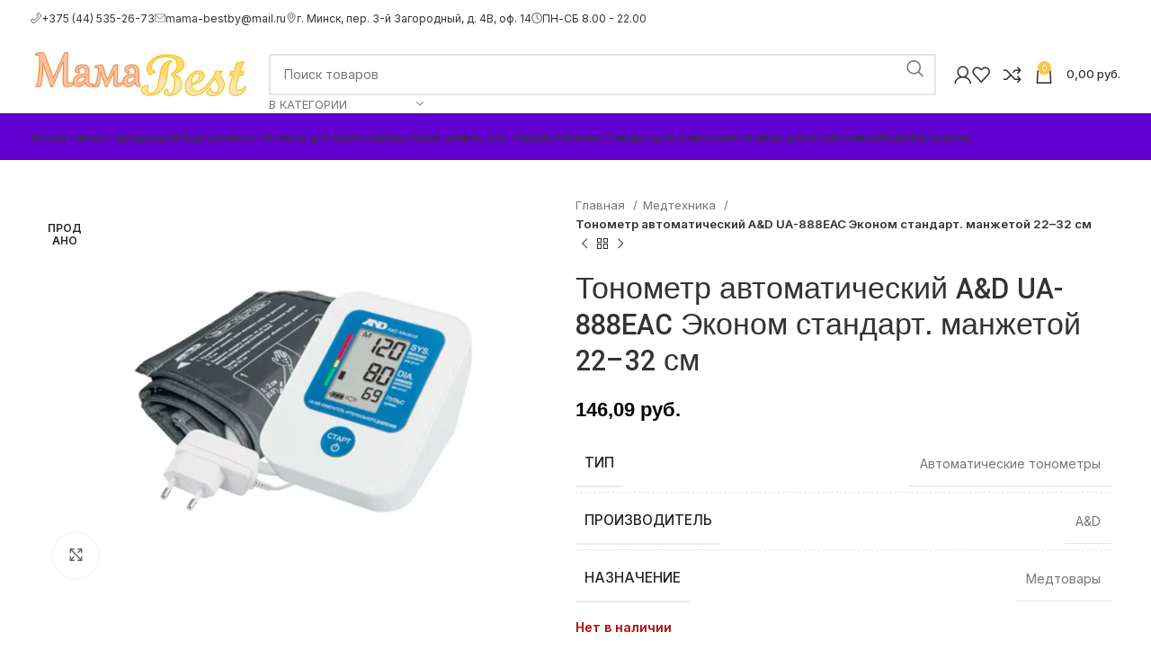

--- FILE ---
content_type: text/html; charset=UTF-8
request_url: https://mama-best.by/product/%D1%82%D0%BE%D0%BD%D0%BE%D0%BC%D0%B5%D1%82%D1%80-%D0%B0%D0%B2%D1%82%D0%BE%D0%BC%D0%B0%D1%82%D0%B8%D1%87%D0%B5%D1%81%D0%BA%D0%B8%D0%B9-ad-ua-888eac-%D1%8D%D0%BA%D0%BE%D0%BD%D0%BE%D0%BC-%D1%81%D1%82/
body_size: 44595
content:
<!DOCTYPE html>
<html lang="ru-RU">
<head>
	<meta charset="UTF-8">
	<link rel="profile" href="https://gmpg.org/xfn/11">
	<link rel="pingback" href="https://mama-best.by/xmlrpc.php">
	
	<!--  Favicon  -->
    <link rel="apple-touch-icon" sizes="180x180" href="/favicons/apple-touch-icon.png">
    <link rel="icon" type="image/png" sizes="32x32" href="/favicons/favicon-32x32.png">
    <link rel="icon" type="image/png" sizes="16x16" href="/favicons/favicon-16x16.png">
    <link rel="manifest" href="/favicons/site.webmanifest">
    <link rel="mask-icon" href="/favicons/safari-pinned-tab.svg" color="#b93c9a">
    <meta name="msapplication-TileColor" content="#da532c">
    <meta name="theme-color" content="#ffffff">
    <!--  Favicon  -->

	<meta name='robots' content='index, follow, max-image-preview:large, max-snippet:-1, max-video-preview:-1' />
	<style>img:is([sizes="auto" i], [sizes^="auto," i]) { contain-intrinsic-size: 3000px 1500px }</style>
	
	<!-- This site is optimized with the Yoast SEO plugin v23.7 - https://yoast.com/wordpress/plugins/seo/ -->
	<title>Тонометр автоматический A&amp;D UA-888EAC Эконом стандарт. манжетой 22–32 см - Mama-Best</title>
	<link rel="canonical" href="https://mama-best.by/product/тонометр-автоматический-ad-ua-888eac-эконом-ст/" />
	<meta property="og:locale" content="ru_RU" />
	<meta property="og:type" content="article" />
	<meta property="og:title" content="Тонометр автоматический A&amp;D UA-888EAC Эконом стандарт. манжетой 22–32 см - Mama-Best" />
	<meta property="og:description" content="Автоматический тонометр AND (Эй энд Ди) UA-888 ЭКОНОМ с сетевым адаптером и стандартной манжетой 22–32 см. Отличительными функциональными особенностями тонометра" />
	<meta property="og:url" content="https://mama-best.by/product/тонометр-автоматический-ad-ua-888eac-эконом-ст/" />
	<meta property="og:site_name" content="Mama-Best" />
	<meta property="article:modified_time" content="2026-01-08T08:10:30+00:00" />
	<meta property="og:image" content="https://mama-best.by/wp-content/uploads/2024/10/eac888-jpg.webp" />
	<meta property="og:image:width" content="1890" />
	<meta property="og:image:height" content="1417" />
	<meta property="og:image:type" content="image/webp" />
	<meta name="twitter:card" content="summary_large_image" />
	<meta name="twitter:label1" content="Примерное время для чтения" />
	<meta name="twitter:data1" content="1 минута" />
	<script type="application/ld+json" class="yoast-schema-graph">{"@context":"https://schema.org","@graph":[{"@type":"WebPage","@id":"https://mama-best.by/product/%d1%82%d0%be%d0%bd%d0%be%d0%bc%d0%b5%d1%82%d1%80-%d0%b0%d0%b2%d1%82%d0%be%d0%bc%d0%b0%d1%82%d0%b8%d1%87%d0%b5%d1%81%d0%ba%d0%b8%d0%b9-ad-ua-888eac-%d1%8d%d0%ba%d0%be%d0%bd%d0%be%d0%bc-%d1%81%d1%82/","url":"https://mama-best.by/product/%d1%82%d0%be%d0%bd%d0%be%d0%bc%d0%b5%d1%82%d1%80-%d0%b0%d0%b2%d1%82%d0%be%d0%bc%d0%b0%d1%82%d0%b8%d1%87%d0%b5%d1%81%d0%ba%d0%b8%d0%b9-ad-ua-888eac-%d1%8d%d0%ba%d0%be%d0%bd%d0%be%d0%bc-%d1%81%d1%82/","name":"Тонометр автоматический A&D UA-888EAC Эконом стандарт. манжетой 22–32 см - Mama-Best","isPartOf":{"@id":"https://mama-best.by/#website"},"primaryImageOfPage":{"@id":"https://mama-best.by/product/%d1%82%d0%be%d0%bd%d0%be%d0%bc%d0%b5%d1%82%d1%80-%d0%b0%d0%b2%d1%82%d0%be%d0%bc%d0%b0%d1%82%d0%b8%d1%87%d0%b5%d1%81%d0%ba%d0%b8%d0%b9-ad-ua-888eac-%d1%8d%d0%ba%d0%be%d0%bd%d0%be%d0%bc-%d1%81%d1%82/#primaryimage"},"image":{"@id":"https://mama-best.by/product/%d1%82%d0%be%d0%bd%d0%be%d0%bc%d0%b5%d1%82%d1%80-%d0%b0%d0%b2%d1%82%d0%be%d0%bc%d0%b0%d1%82%d0%b8%d1%87%d0%b5%d1%81%d0%ba%d0%b8%d0%b9-ad-ua-888eac-%d1%8d%d0%ba%d0%be%d0%bd%d0%be%d0%bc-%d1%81%d1%82/#primaryimage"},"thumbnailUrl":"https://mama-best.by/wp-content/uploads/2024/10/eac888-jpg.webp","datePublished":"2024-10-29T08:43:28+00:00","dateModified":"2026-01-08T08:10:30+00:00","breadcrumb":{"@id":"https://mama-best.by/product/%d1%82%d0%be%d0%bd%d0%be%d0%bc%d0%b5%d1%82%d1%80-%d0%b0%d0%b2%d1%82%d0%be%d0%bc%d0%b0%d1%82%d0%b8%d1%87%d0%b5%d1%81%d0%ba%d0%b8%d0%b9-ad-ua-888eac-%d1%8d%d0%ba%d0%be%d0%bd%d0%be%d0%bc-%d1%81%d1%82/#breadcrumb"},"inLanguage":"ru-RU","potentialAction":[{"@type":"ReadAction","target":["https://mama-best.by/product/%d1%82%d0%be%d0%bd%d0%be%d0%bc%d0%b5%d1%82%d1%80-%d0%b0%d0%b2%d1%82%d0%be%d0%bc%d0%b0%d1%82%d0%b8%d1%87%d0%b5%d1%81%d0%ba%d0%b8%d0%b9-ad-ua-888eac-%d1%8d%d0%ba%d0%be%d0%bd%d0%be%d0%bc-%d1%81%d1%82/"]}]},{"@type":"ImageObject","inLanguage":"ru-RU","@id":"https://mama-best.by/product/%d1%82%d0%be%d0%bd%d0%be%d0%bc%d0%b5%d1%82%d1%80-%d0%b0%d0%b2%d1%82%d0%be%d0%bc%d0%b0%d1%82%d0%b8%d1%87%d0%b5%d1%81%d0%ba%d0%b8%d0%b9-ad-ua-888eac-%d1%8d%d0%ba%d0%be%d0%bd%d0%be%d0%bc-%d1%81%d1%82/#primaryimage","url":"https://mama-best.by/wp-content/uploads/2024/10/eac888-jpg.webp","contentUrl":"https://mama-best.by/wp-content/uploads/2024/10/eac888-jpg.webp","width":1890,"height":1417},{"@type":"BreadcrumbList","@id":"https://mama-best.by/product/%d1%82%d0%be%d0%bd%d0%be%d0%bc%d0%b5%d1%82%d1%80-%d0%b0%d0%b2%d1%82%d0%be%d0%bc%d0%b0%d1%82%d0%b8%d1%87%d0%b5%d1%81%d0%ba%d0%b8%d0%b9-ad-ua-888eac-%d1%8d%d0%ba%d0%be%d0%bd%d0%be%d0%bc-%d1%81%d1%82/#breadcrumb","itemListElement":[{"@type":"ListItem","position":1,"name":"Главная страница","item":"https://mama-best.by/"},{"@type":"ListItem","position":2,"name":"Магазин","item":"https://mama-best.by/shop/"},{"@type":"ListItem","position":3,"name":"Тонометр автоматический A&#038;D UA-888EAC Эконом стандарт. манжетой 22–32 см"}]},{"@type":"WebSite","@id":"https://mama-best.by/#website","url":"https://mama-best.by/","name":"Mama-Best","description":"","potentialAction":[{"@type":"SearchAction","target":{"@type":"EntryPoint","urlTemplate":"https://mama-best.by/?s={search_term_string}"},"query-input":{"@type":"PropertyValueSpecification","valueRequired":true,"valueName":"search_term_string"}}],"inLanguage":"ru-RU"}]}</script>
	<!-- / Yoast SEO plugin. -->


<link rel='dns-prefetch' href='//fonts.googleapis.com' />
<link rel="alternate" type="application/rss+xml" title="Mama-Best &raquo; Лента" href="https://mama-best.by/feed/" />
<link rel="alternate" type="application/rss+xml" title="Mama-Best &raquo; Лента комментариев" href="https://mama-best.by/comments/feed/" />
<link rel="alternate" type="application/rss+xml" title="Mama-Best &raquo; Лента комментариев к &laquo;Тонометр автоматический A&#038;D UA-888EAC Эконом стандарт. манжетой 22–32 см&raquo;" href="https://mama-best.by/product/%d1%82%d0%be%d0%bd%d0%be%d0%bc%d0%b5%d1%82%d1%80-%d0%b0%d0%b2%d1%82%d0%be%d0%bc%d0%b0%d1%82%d0%b8%d1%87%d0%b5%d1%81%d0%ba%d0%b8%d0%b9-ad-ua-888eac-%d1%8d%d0%ba%d0%be%d0%bd%d0%be%d0%bc-%d1%81%d1%82/feed/" />
<link rel='stylesheet' id='wp-block-library-css' href='https://mama-best.by/wp-includes/css/dist/block-library/style.min.css?ver=6.8.3' type='text/css' media='all' />
<style id='classic-theme-styles-inline-css' type='text/css'>
/*! This file is auto-generated */
.wp-block-button__link{color:#fff;background-color:#32373c;border-radius:9999px;box-shadow:none;text-decoration:none;padding:calc(.667em + 2px) calc(1.333em + 2px);font-size:1.125em}.wp-block-file__button{background:#32373c;color:#fff;text-decoration:none}
</style>
<style id='safe-svg-svg-icon-style-inline-css' type='text/css'>
.safe-svg-cover{text-align:center}.safe-svg-cover .safe-svg-inside{display:inline-block;max-width:100%}.safe-svg-cover svg{height:100%;max-height:100%;max-width:100%;width:100%}

</style>
<style id='global-styles-inline-css' type='text/css'>
:root{--wp--preset--aspect-ratio--square: 1;--wp--preset--aspect-ratio--4-3: 4/3;--wp--preset--aspect-ratio--3-4: 3/4;--wp--preset--aspect-ratio--3-2: 3/2;--wp--preset--aspect-ratio--2-3: 2/3;--wp--preset--aspect-ratio--16-9: 16/9;--wp--preset--aspect-ratio--9-16: 9/16;--wp--preset--color--black: #000000;--wp--preset--color--cyan-bluish-gray: #abb8c3;--wp--preset--color--white: #ffffff;--wp--preset--color--pale-pink: #f78da7;--wp--preset--color--vivid-red: #cf2e2e;--wp--preset--color--luminous-vivid-orange: #ff6900;--wp--preset--color--luminous-vivid-amber: #fcb900;--wp--preset--color--light-green-cyan: #7bdcb5;--wp--preset--color--vivid-green-cyan: #00d084;--wp--preset--color--pale-cyan-blue: #8ed1fc;--wp--preset--color--vivid-cyan-blue: #0693e3;--wp--preset--color--vivid-purple: #9b51e0;--wp--preset--gradient--vivid-cyan-blue-to-vivid-purple: linear-gradient(135deg,rgba(6,147,227,1) 0%,rgb(155,81,224) 100%);--wp--preset--gradient--light-green-cyan-to-vivid-green-cyan: linear-gradient(135deg,rgb(122,220,180) 0%,rgb(0,208,130) 100%);--wp--preset--gradient--luminous-vivid-amber-to-luminous-vivid-orange: linear-gradient(135deg,rgba(252,185,0,1) 0%,rgba(255,105,0,1) 100%);--wp--preset--gradient--luminous-vivid-orange-to-vivid-red: linear-gradient(135deg,rgba(255,105,0,1) 0%,rgb(207,46,46) 100%);--wp--preset--gradient--very-light-gray-to-cyan-bluish-gray: linear-gradient(135deg,rgb(238,238,238) 0%,rgb(169,184,195) 100%);--wp--preset--gradient--cool-to-warm-spectrum: linear-gradient(135deg,rgb(74,234,220) 0%,rgb(151,120,209) 20%,rgb(207,42,186) 40%,rgb(238,44,130) 60%,rgb(251,105,98) 80%,rgb(254,248,76) 100%);--wp--preset--gradient--blush-light-purple: linear-gradient(135deg,rgb(255,206,236) 0%,rgb(152,150,240) 100%);--wp--preset--gradient--blush-bordeaux: linear-gradient(135deg,rgb(254,205,165) 0%,rgb(254,45,45) 50%,rgb(107,0,62) 100%);--wp--preset--gradient--luminous-dusk: linear-gradient(135deg,rgb(255,203,112) 0%,rgb(199,81,192) 50%,rgb(65,88,208) 100%);--wp--preset--gradient--pale-ocean: linear-gradient(135deg,rgb(255,245,203) 0%,rgb(182,227,212) 50%,rgb(51,167,181) 100%);--wp--preset--gradient--electric-grass: linear-gradient(135deg,rgb(202,248,128) 0%,rgb(113,206,126) 100%);--wp--preset--gradient--midnight: linear-gradient(135deg,rgb(2,3,129) 0%,rgb(40,116,252) 100%);--wp--preset--font-size--small: 13px;--wp--preset--font-size--medium: 20px;--wp--preset--font-size--large: 36px;--wp--preset--font-size--x-large: 42px;--wp--preset--font-family--inter: "Inter", sans-serif;--wp--preset--font-family--cardo: Cardo;--wp--preset--spacing--20: 0.44rem;--wp--preset--spacing--30: 0.67rem;--wp--preset--spacing--40: 1rem;--wp--preset--spacing--50: 1.5rem;--wp--preset--spacing--60: 2.25rem;--wp--preset--spacing--70: 3.38rem;--wp--preset--spacing--80: 5.06rem;--wp--preset--shadow--natural: 6px 6px 9px rgba(0, 0, 0, 0.2);--wp--preset--shadow--deep: 12px 12px 50px rgba(0, 0, 0, 0.4);--wp--preset--shadow--sharp: 6px 6px 0px rgba(0, 0, 0, 0.2);--wp--preset--shadow--outlined: 6px 6px 0px -3px rgba(255, 255, 255, 1), 6px 6px rgba(0, 0, 0, 1);--wp--preset--shadow--crisp: 6px 6px 0px rgba(0, 0, 0, 1);}:where(.is-layout-flex){gap: 0.5em;}:where(.is-layout-grid){gap: 0.5em;}body .is-layout-flex{display: flex;}.is-layout-flex{flex-wrap: wrap;align-items: center;}.is-layout-flex > :is(*, div){margin: 0;}body .is-layout-grid{display: grid;}.is-layout-grid > :is(*, div){margin: 0;}:where(.wp-block-columns.is-layout-flex){gap: 2em;}:where(.wp-block-columns.is-layout-grid){gap: 2em;}:where(.wp-block-post-template.is-layout-flex){gap: 1.25em;}:where(.wp-block-post-template.is-layout-grid){gap: 1.25em;}.has-black-color{color: var(--wp--preset--color--black) !important;}.has-cyan-bluish-gray-color{color: var(--wp--preset--color--cyan-bluish-gray) !important;}.has-white-color{color: var(--wp--preset--color--white) !important;}.has-pale-pink-color{color: var(--wp--preset--color--pale-pink) !important;}.has-vivid-red-color{color: var(--wp--preset--color--vivid-red) !important;}.has-luminous-vivid-orange-color{color: var(--wp--preset--color--luminous-vivid-orange) !important;}.has-luminous-vivid-amber-color{color: var(--wp--preset--color--luminous-vivid-amber) !important;}.has-light-green-cyan-color{color: var(--wp--preset--color--light-green-cyan) !important;}.has-vivid-green-cyan-color{color: var(--wp--preset--color--vivid-green-cyan) !important;}.has-pale-cyan-blue-color{color: var(--wp--preset--color--pale-cyan-blue) !important;}.has-vivid-cyan-blue-color{color: var(--wp--preset--color--vivid-cyan-blue) !important;}.has-vivid-purple-color{color: var(--wp--preset--color--vivid-purple) !important;}.has-black-background-color{background-color: var(--wp--preset--color--black) !important;}.has-cyan-bluish-gray-background-color{background-color: var(--wp--preset--color--cyan-bluish-gray) !important;}.has-white-background-color{background-color: var(--wp--preset--color--white) !important;}.has-pale-pink-background-color{background-color: var(--wp--preset--color--pale-pink) !important;}.has-vivid-red-background-color{background-color: var(--wp--preset--color--vivid-red) !important;}.has-luminous-vivid-orange-background-color{background-color: var(--wp--preset--color--luminous-vivid-orange) !important;}.has-luminous-vivid-amber-background-color{background-color: var(--wp--preset--color--luminous-vivid-amber) !important;}.has-light-green-cyan-background-color{background-color: var(--wp--preset--color--light-green-cyan) !important;}.has-vivid-green-cyan-background-color{background-color: var(--wp--preset--color--vivid-green-cyan) !important;}.has-pale-cyan-blue-background-color{background-color: var(--wp--preset--color--pale-cyan-blue) !important;}.has-vivid-cyan-blue-background-color{background-color: var(--wp--preset--color--vivid-cyan-blue) !important;}.has-vivid-purple-background-color{background-color: var(--wp--preset--color--vivid-purple) !important;}.has-black-border-color{border-color: var(--wp--preset--color--black) !important;}.has-cyan-bluish-gray-border-color{border-color: var(--wp--preset--color--cyan-bluish-gray) !important;}.has-white-border-color{border-color: var(--wp--preset--color--white) !important;}.has-pale-pink-border-color{border-color: var(--wp--preset--color--pale-pink) !important;}.has-vivid-red-border-color{border-color: var(--wp--preset--color--vivid-red) !important;}.has-luminous-vivid-orange-border-color{border-color: var(--wp--preset--color--luminous-vivid-orange) !important;}.has-luminous-vivid-amber-border-color{border-color: var(--wp--preset--color--luminous-vivid-amber) !important;}.has-light-green-cyan-border-color{border-color: var(--wp--preset--color--light-green-cyan) !important;}.has-vivid-green-cyan-border-color{border-color: var(--wp--preset--color--vivid-green-cyan) !important;}.has-pale-cyan-blue-border-color{border-color: var(--wp--preset--color--pale-cyan-blue) !important;}.has-vivid-cyan-blue-border-color{border-color: var(--wp--preset--color--vivid-cyan-blue) !important;}.has-vivid-purple-border-color{border-color: var(--wp--preset--color--vivid-purple) !important;}.has-vivid-cyan-blue-to-vivid-purple-gradient-background{background: var(--wp--preset--gradient--vivid-cyan-blue-to-vivid-purple) !important;}.has-light-green-cyan-to-vivid-green-cyan-gradient-background{background: var(--wp--preset--gradient--light-green-cyan-to-vivid-green-cyan) !important;}.has-luminous-vivid-amber-to-luminous-vivid-orange-gradient-background{background: var(--wp--preset--gradient--luminous-vivid-amber-to-luminous-vivid-orange) !important;}.has-luminous-vivid-orange-to-vivid-red-gradient-background{background: var(--wp--preset--gradient--luminous-vivid-orange-to-vivid-red) !important;}.has-very-light-gray-to-cyan-bluish-gray-gradient-background{background: var(--wp--preset--gradient--very-light-gray-to-cyan-bluish-gray) !important;}.has-cool-to-warm-spectrum-gradient-background{background: var(--wp--preset--gradient--cool-to-warm-spectrum) !important;}.has-blush-light-purple-gradient-background{background: var(--wp--preset--gradient--blush-light-purple) !important;}.has-blush-bordeaux-gradient-background{background: var(--wp--preset--gradient--blush-bordeaux) !important;}.has-luminous-dusk-gradient-background{background: var(--wp--preset--gradient--luminous-dusk) !important;}.has-pale-ocean-gradient-background{background: var(--wp--preset--gradient--pale-ocean) !important;}.has-electric-grass-gradient-background{background: var(--wp--preset--gradient--electric-grass) !important;}.has-midnight-gradient-background{background: var(--wp--preset--gradient--midnight) !important;}.has-small-font-size{font-size: var(--wp--preset--font-size--small) !important;}.has-medium-font-size{font-size: var(--wp--preset--font-size--medium) !important;}.has-large-font-size{font-size: var(--wp--preset--font-size--large) !important;}.has-x-large-font-size{font-size: var(--wp--preset--font-size--x-large) !important;}
:where(.wp-block-post-template.is-layout-flex){gap: 1.25em;}:where(.wp-block-post-template.is-layout-grid){gap: 1.25em;}
:where(.wp-block-columns.is-layout-flex){gap: 2em;}:where(.wp-block-columns.is-layout-grid){gap: 2em;}
:root :where(.wp-block-pullquote){font-size: 1.5em;line-height: 1.6;}
</style>
<style id='woocommerce-inline-inline-css' type='text/css'>
.woocommerce form .form-row .required { visibility: visible; }
</style>
<link rel='stylesheet' id='woo-variation-swatches-css' href='https://mama-best.by/wp-content/plugins/woo-variation-swatches/assets/css/frontend.min.css?ver=1738099082' type='text/css' media='all' />
<style id='woo-variation-swatches-inline-css' type='text/css'>
:root {
--wvs-tick:url("data:image/svg+xml;utf8,%3Csvg filter='drop-shadow(0px 0px 2px rgb(0 0 0 / .8))' xmlns='http://www.w3.org/2000/svg'  viewBox='0 0 30 30'%3E%3Cpath fill='none' stroke='%23ffffff' stroke-linecap='round' stroke-linejoin='round' stroke-width='4' d='M4 16L11 23 27 7'/%3E%3C/svg%3E");

--wvs-cross:url("data:image/svg+xml;utf8,%3Csvg filter='drop-shadow(0px 0px 5px rgb(255 255 255 / .6))' xmlns='http://www.w3.org/2000/svg' width='72px' height='72px' viewBox='0 0 24 24'%3E%3Cpath fill='none' stroke='%23ff0000' stroke-linecap='round' stroke-width='0.6' d='M5 5L19 19M19 5L5 19'/%3E%3C/svg%3E");
--wvs-single-product-item-width:30px;
--wvs-single-product-item-height:30px;
--wvs-single-product-item-font-size:16px}
</style>
<link rel='stylesheet' id='elementor-frontend-css' href='https://mama-best.by/wp-content/uploads/elementor/css/custom-frontend.min.css?ver=1766496612' type='text/css' media='all' />
<link rel='stylesheet' id='swiper-css' href='https://mama-best.by/wp-content/plugins/elementor/assets/lib/swiper/v8/css/swiper.min.css?ver=8.4.5' type='text/css' media='all' />
<link rel='stylesheet' id='e-swiper-css' href='https://mama-best.by/wp-content/plugins/elementor/assets/css/conditionals/e-swiper.min.css?ver=3.24.7' type='text/css' media='all' />
<link rel='stylesheet' id='elementor-post-8-css' href='https://mama-best.by/wp-content/uploads/elementor/css/post-8.css?ver=1766496612' type='text/css' media='all' />
<link rel='stylesheet' id='bootstrap-css' href='https://mama-best.by/wp-content/themes/woodmart/css/bootstrap-light.min.css?ver=7.6.0' type='text/css' media='all' />
<link rel='stylesheet' id='woodmart-style-css' href='https://mama-best.by/wp-content/themes/woodmart/css/parts/base.min.css?ver=7.6.0' type='text/css' media='all' />
<link rel='stylesheet' id='wd-widget-recent-post-comments-css' href='https://mama-best.by/wp-content/themes/woodmart/css/parts/widget-recent-post-comments.min.css?ver=7.6.0' type='text/css' media='all' />
<link rel='stylesheet' id='wd-widget-wd-recent-posts-css' href='https://mama-best.by/wp-content/themes/woodmart/css/parts/widget-wd-recent-posts.min.css?ver=7.6.0' type='text/css' media='all' />
<link rel='stylesheet' id='wd-widget-nav-css' href='https://mama-best.by/wp-content/themes/woodmart/css/parts/widget-nav.min.css?ver=7.6.0' type='text/css' media='all' />
<link rel='stylesheet' id='wd-widget-wd-layered-nav-css' href='https://mama-best.by/wp-content/themes/woodmart/css/parts/woo-widget-wd-layered-nav.min.css?ver=7.6.0' type='text/css' media='all' />
<link rel='stylesheet' id='wd-woo-mod-swatches-base-css' href='https://mama-best.by/wp-content/themes/woodmart/css/parts/woo-mod-swatches-base.min.css?ver=7.6.0' type='text/css' media='all' />
<link rel='stylesheet' id='wd-woo-mod-swatches-filter-css' href='https://mama-best.by/wp-content/themes/woodmart/css/parts/woo-mod-swatches-filter.min.css?ver=7.6.0' type='text/css' media='all' />
<link rel='stylesheet' id='wd-widget-product-list-css' href='https://mama-best.by/wp-content/themes/woodmart/css/parts/woo-widget-product-list.min.css?ver=7.6.0' type='text/css' media='all' />
<link rel='stylesheet' id='wd-wp-gutenberg-css' href='https://mama-best.by/wp-content/themes/woodmart/css/parts/wp-gutenberg.min.css?ver=7.6.0' type='text/css' media='all' />
<link rel='stylesheet' id='wd-wpcf7-css' href='https://mama-best.by/wp-content/themes/woodmart/css/parts/int-wpcf7.min.css?ver=7.6.0' type='text/css' media='all' />
<link rel='stylesheet' id='wd-elementor-base-css' href='https://mama-best.by/wp-content/themes/woodmart/css/parts/int-elem-base.min.css?ver=7.6.0' type='text/css' media='all' />
<link rel='stylesheet' id='wd-woocommerce-base-css' href='https://mama-best.by/wp-content/themes/woodmart/css/parts/woocommerce-base.min.css?ver=7.6.0' type='text/css' media='all' />
<link rel='stylesheet' id='wd-mod-star-rating-css' href='https://mama-best.by/wp-content/themes/woodmart/css/parts/mod-star-rating.min.css?ver=7.6.0' type='text/css' media='all' />
<link rel='stylesheet' id='wd-woo-el-track-order-css' href='https://mama-best.by/wp-content/themes/woodmart/css/parts/woo-el-track-order.min.css?ver=7.6.0' type='text/css' media='all' />
<link rel='stylesheet' id='wd-woocommerce-block-notices-css' href='https://mama-best.by/wp-content/themes/woodmart/css/parts/woo-mod-block-notices.min.css?ver=7.6.0' type='text/css' media='all' />
<link rel='stylesheet' id='wd-woo-gutenberg-css' href='https://mama-best.by/wp-content/themes/woodmart/css/parts/woo-gutenberg.min.css?ver=7.6.0' type='text/css' media='all' />
<link rel='stylesheet' id='wd-woo-mod-quantity-css' href='https://mama-best.by/wp-content/themes/woodmart/css/parts/woo-mod-quantity.min.css?ver=7.6.0' type='text/css' media='all' />
<link rel='stylesheet' id='wd-woo-opt-free-progress-bar-css' href='https://mama-best.by/wp-content/themes/woodmart/css/parts/woo-opt-free-progress-bar.min.css?ver=7.6.0' type='text/css' media='all' />
<link rel='stylesheet' id='wd-woo-mod-progress-bar-css' href='https://mama-best.by/wp-content/themes/woodmart/css/parts/woo-mod-progress-bar.min.css?ver=7.6.0' type='text/css' media='all' />
<link rel='stylesheet' id='wd-woo-single-prod-el-base-css' href='https://mama-best.by/wp-content/themes/woodmart/css/parts/woo-single-prod-el-base.min.css?ver=7.6.0' type='text/css' media='all' />
<link rel='stylesheet' id='wd-woo-mod-stock-status-css' href='https://mama-best.by/wp-content/themes/woodmart/css/parts/woo-mod-stock-status.min.css?ver=7.6.0' type='text/css' media='all' />
<link rel='stylesheet' id='wd-woo-mod-shop-attributes-css' href='https://mama-best.by/wp-content/themes/woodmart/css/parts/woo-mod-shop-attributes.min.css?ver=7.6.0' type='text/css' media='all' />
<link rel='stylesheet' id='child-style-css' href='https://mama-best.by/wp-content/themes/woodmart-child/style.css?ver=7.6.0' type='text/css' media='all' />
<link rel='stylesheet' id='wd-header-base-css' href='https://mama-best.by/wp-content/themes/woodmart/css/parts/header-base.min.css?ver=7.6.0' type='text/css' media='all' />
<link rel='stylesheet' id='wd-mod-tools-css' href='https://mama-best.by/wp-content/themes/woodmart/css/parts/mod-tools.min.css?ver=7.6.0' type='text/css' media='all' />
<link rel='stylesheet' id='wd-header-elements-base-css' href='https://mama-best.by/wp-content/themes/woodmart/css/parts/header-el-base.min.css?ver=7.6.0' type='text/css' media='all' />
<link rel='stylesheet' id='wd-info-box-css' href='https://mama-best.by/wp-content/themes/woodmart/css/parts/el-info-box.min.css?ver=7.6.0' type='text/css' media='all' />
<link rel='stylesheet' id='wd-header-search-css' href='https://mama-best.by/wp-content/themes/woodmart/css/parts/header-el-search.min.css?ver=7.6.0' type='text/css' media='all' />
<link rel='stylesheet' id='wd-header-search-form-css' href='https://mama-best.by/wp-content/themes/woodmart/css/parts/header-el-search-form.min.css?ver=7.6.0' type='text/css' media='all' />
<link rel='stylesheet' id='wd-wd-search-results-css' href='https://mama-best.by/wp-content/themes/woodmart/css/parts/wd-search-results.min.css?ver=7.6.0' type='text/css' media='all' />
<link rel='stylesheet' id='wd-wd-search-form-css' href='https://mama-best.by/wp-content/themes/woodmart/css/parts/wd-search-form.min.css?ver=7.6.0' type='text/css' media='all' />
<link rel='stylesheet' id='wd-wd-search-cat-css' href='https://mama-best.by/wp-content/themes/woodmart/css/parts/wd-search-cat.min.css?ver=7.6.0' type='text/css' media='all' />
<link rel='stylesheet' id='wd-woo-mod-login-form-css' href='https://mama-best.by/wp-content/themes/woodmart/css/parts/woo-mod-login-form.min.css?ver=7.6.0' type='text/css' media='all' />
<link rel='stylesheet' id='wd-header-my-account-css' href='https://mama-best.by/wp-content/themes/woodmart/css/parts/header-el-my-account.min.css?ver=7.6.0' type='text/css' media='all' />
<link rel='stylesheet' id='wd-header-cart-side-css' href='https://mama-best.by/wp-content/themes/woodmart/css/parts/header-el-cart-side.min.css?ver=7.6.0' type='text/css' media='all' />
<link rel='stylesheet' id='wd-header-cart-css' href='https://mama-best.by/wp-content/themes/woodmart/css/parts/header-el-cart.min.css?ver=7.6.0' type='text/css' media='all' />
<link rel='stylesheet' id='wd-widget-shopping-cart-css' href='https://mama-best.by/wp-content/themes/woodmart/css/parts/woo-widget-shopping-cart.min.css?ver=7.6.0' type='text/css' media='all' />
<link rel='stylesheet' id='wd-header-mobile-nav-dropdown-css' href='https://mama-best.by/wp-content/themes/woodmart/css/parts/header-el-mobile-nav-dropdown.min.css?ver=7.6.0' type='text/css' media='all' />
<link rel='stylesheet' id='wd-page-title-css' href='https://mama-best.by/wp-content/themes/woodmart/css/parts/page-title.min.css?ver=7.6.0' type='text/css' media='all' />
<link rel='stylesheet' id='wd-woo-single-prod-predefined-css' href='https://mama-best.by/wp-content/themes/woodmart/css/parts/woo-single-prod-predefined.min.css?ver=7.6.0' type='text/css' media='all' />
<link rel='stylesheet' id='wd-woo-single-prod-and-quick-view-predefined-css' href='https://mama-best.by/wp-content/themes/woodmart/css/parts/woo-single-prod-and-quick-view-predefined.min.css?ver=7.6.0' type='text/css' media='all' />
<link rel='stylesheet' id='wd-woo-single-prod-el-tabs-predefined-css' href='https://mama-best.by/wp-content/themes/woodmart/css/parts/woo-single-prod-el-tabs-predefined.min.css?ver=7.6.0' type='text/css' media='all' />
<link rel='stylesheet' id='wd-woo-single-prod-opt-base-css' href='https://mama-best.by/wp-content/themes/woodmart/css/parts/woo-single-prod-opt-base.min.css?ver=7.6.0' type='text/css' media='all' />
<link rel='stylesheet' id='wd-woo-single-prod-el-gallery-css' href='https://mama-best.by/wp-content/themes/woodmart/css/parts/woo-single-prod-el-gallery.min.css?ver=7.6.0' type='text/css' media='all' />
<link rel='stylesheet' id='wd-woo-single-prod-el-gallery-opt-thumb-left-desktop-css' href='https://mama-best.by/wp-content/themes/woodmart/css/parts/woo-single-prod-el-gallery-opt-thumb-left-desktop.min.css?ver=7.6.0' type='text/css' media='all' />
<link rel='stylesheet' id='wd-swiper-css' href='https://mama-best.by/wp-content/themes/woodmart/css/parts/lib-swiper.min.css?ver=7.6.0' type='text/css' media='all' />
<link rel='stylesheet' id='wd-woo-mod-product-labels-css' href='https://mama-best.by/wp-content/themes/woodmart/css/parts/woo-mod-product-labels.min.css?ver=7.6.0' type='text/css' media='all' />
<link rel='stylesheet' id='wd-woo-mod-product-labels-round-css' href='https://mama-best.by/wp-content/themes/woodmart/css/parts/woo-mod-product-labels-round.min.css?ver=7.6.0' type='text/css' media='all' />
<link rel='stylesheet' id='wd-swiper-arrows-css' href='https://mama-best.by/wp-content/themes/woodmart/css/parts/lib-swiper-arrows.min.css?ver=7.6.0' type='text/css' media='all' />
<link rel='stylesheet' id='wd-photoswipe-css' href='https://mama-best.by/wp-content/themes/woodmart/css/parts/lib-photoswipe.min.css?ver=7.6.0' type='text/css' media='all' />
<link rel='stylesheet' id='wd-woo-single-prod-el-navigation-css' href='https://mama-best.by/wp-content/themes/woodmart/css/parts/woo-single-prod-el-navigation.min.css?ver=7.6.0' type='text/css' media='all' />
<link rel='stylesheet' id='wd-social-icons-css' href='https://mama-best.by/wp-content/themes/woodmart/css/parts/el-social-icons.min.css?ver=7.6.0' type='text/css' media='all' />
<link rel='stylesheet' id='wd-tabs-css' href='https://mama-best.by/wp-content/themes/woodmart/css/parts/el-tabs.min.css?ver=7.6.0' type='text/css' media='all' />
<link rel='stylesheet' id='wd-woo-single-prod-el-tabs-opt-layout-tabs-css' href='https://mama-best.by/wp-content/themes/woodmart/css/parts/woo-single-prod-el-tabs-opt-layout-tabs.min.css?ver=7.6.0' type='text/css' media='all' />
<link rel='stylesheet' id='wd-accordion-css' href='https://mama-best.by/wp-content/themes/woodmart/css/parts/el-accordion.min.css?ver=7.6.0' type='text/css' media='all' />
<link rel='stylesheet' id='wd-woo-single-prod-el-reviews-css' href='https://mama-best.by/wp-content/themes/woodmart/css/parts/woo-single-prod-el-reviews.min.css?ver=7.6.0' type='text/css' media='all' />
<link rel='stylesheet' id='wd-woo-single-prod-el-reviews-style-1-css' href='https://mama-best.by/wp-content/themes/woodmart/css/parts/woo-single-prod-el-reviews-style-1.min.css?ver=7.6.0' type='text/css' media='all' />
<link rel='stylesheet' id='wd-mod-comments-css' href='https://mama-best.by/wp-content/themes/woodmart/css/parts/mod-comments.min.css?ver=7.6.0' type='text/css' media='all' />
<link rel='stylesheet' id='wd-product-loop-css' href='https://mama-best.by/wp-content/themes/woodmart/css/parts/woo-product-loop.min.css?ver=7.6.0' type='text/css' media='all' />
<link rel='stylesheet' id='wd-product-loop-quick-css' href='https://mama-best.by/wp-content/themes/woodmart/css/parts/woo-product-loop-quick.min.css?ver=7.6.0' type='text/css' media='all' />
<link rel='stylesheet' id='wd-woo-mod-add-btn-replace-css' href='https://mama-best.by/wp-content/themes/woodmart/css/parts/woo-mod-add-btn-replace.min.css?ver=7.6.0' type='text/css' media='all' />
<link rel='stylesheet' id='wd-woo-mod-quantity-overlap-css' href='https://mama-best.by/wp-content/themes/woodmart/css/parts/woo-mod-quantity-overlap.min.css?ver=7.6.0' type='text/css' media='all' />
<link rel='stylesheet' id='wd-mfp-popup-css' href='https://mama-best.by/wp-content/themes/woodmart/css/parts/lib-magnific-popup.min.css?ver=7.6.0' type='text/css' media='all' />
<link rel='stylesheet' id='wd-swiper-pagin-css' href='https://mama-best.by/wp-content/themes/woodmart/css/parts/lib-swiper-pagin.min.css?ver=7.6.0' type='text/css' media='all' />
<link rel='stylesheet' id='wd-widget-collapse-css' href='https://mama-best.by/wp-content/themes/woodmart/css/parts/opt-widget-collapse.min.css?ver=7.6.0' type='text/css' media='all' />
<link rel='stylesheet' id='wd-footer-base-css' href='https://mama-best.by/wp-content/themes/woodmart/css/parts/footer-base.min.css?ver=7.6.0' type='text/css' media='all' />
<link rel='stylesheet' id='wd-text-block-css' href='https://mama-best.by/wp-content/themes/woodmart/css/parts/el-text-block.min.css?ver=7.6.0' type='text/css' media='all' />
<link rel='stylesheet' id='wd-list-css' href='https://mama-best.by/wp-content/themes/woodmart/css/parts/el-list.min.css?ver=7.6.0' type='text/css' media='all' />
<link rel='stylesheet' id='wd-scroll-top-css' href='https://mama-best.by/wp-content/themes/woodmart/css/parts/opt-scrolltotop.min.css?ver=7.6.0' type='text/css' media='all' />
<link rel='stylesheet' id='wd-header-my-account-sidebar-css' href='https://mama-best.by/wp-content/themes/woodmart/css/parts/header-el-my-account-sidebar.min.css?ver=7.6.0' type='text/css' media='all' />
<link rel='stylesheet' id='wd-sticky-add-to-cart-css' href='https://mama-best.by/wp-content/themes/woodmart/css/parts/woo-opt-sticky-add-to-cart.min.css?ver=7.6.0' type='text/css' media='all' />
<link rel='stylesheet' id='wd-bottom-toolbar-css' href='https://mama-best.by/wp-content/themes/woodmart/css/parts/opt-bottom-toolbar.min.css?ver=7.6.0' type='text/css' media='all' />
<link rel='stylesheet' id='xts-style-theme_settings_default-css' href='https://mama-best.by/wp-content/uploads/2025/11/xts-theme_settings_default-1763483598.css?ver=7.6.0' type='text/css' media='all' />
<link rel='stylesheet' id='xts-google-fonts-css' href='https://fonts.googleapis.com/css?family=Inter%3A400%2C600%2C500%7CYantramanav%3A400%2C700%2C500%7CLato%3A400%2C700&#038;ver=7.6.0' type='text/css' media='all' />
<link rel='stylesheet' id='google-fonts-1-css' href='https://fonts.googleapis.com/css?family=Roboto%3A100%2C100italic%2C200%2C200italic%2C300%2C300italic%2C400%2C400italic%2C500%2C500italic%2C600%2C600italic%2C700%2C700italic%2C800%2C800italic%2C900%2C900italic%7CRoboto+Slab%3A100%2C100italic%2C200%2C200italic%2C300%2C300italic%2C400%2C400italic%2C500%2C500italic%2C600%2C600italic%2C700%2C700italic%2C800%2C800italic%2C900%2C900italic&#038;display=swap&#038;subset=cyrillic&#038;ver=6.8.3' type='text/css' media='all' />
<link rel="preconnect" href="https://fonts.gstatic.com/" crossorigin><script type="text/javascript" src="https://mama-best.by/wp-includes/js/jquery/jquery.min.js?ver=3.7.1" id="jquery-core-js"></script>
<script type="text/javascript" src="https://mama-best.by/wp-includes/js/jquery/jquery-migrate.min.js?ver=3.4.1" id="jquery-migrate-js"></script>
<script type="text/javascript" id="jquery-js-after">
/* <![CDATA[ */
if (typeof (window.wpfReadyList) == "undefined") {
			var v = jQuery.fn.jquery;
			if (v && parseInt(v) >= 3 && window.self === window.top) {
				var readyList=[];
				window.originalReadyMethod = jQuery.fn.ready;
				jQuery.fn.ready = function(){
					if(arguments.length && arguments.length > 0 && typeof arguments[0] === "function") {
						readyList.push({"c": this, "a": arguments});
					}
					return window.originalReadyMethod.apply( this, arguments );
				};
				window.wpfReadyList = readyList;
			}}
/* ]]> */
</script>
<script type="text/javascript" src="https://mama-best.by/wp-content/plugins/woocommerce/assets/js/jquery-blockui/jquery.blockUI.min.js?ver=2.7.0-wc.9.4.4" id="jquery-blockui-js" data-wp-strategy="defer"></script>
<script type="text/javascript" id="wc-add-to-cart-js-extra">
/* <![CDATA[ */
var wc_add_to_cart_params = {"ajax_url":"\/wp-admin\/admin-ajax.php","wc_ajax_url":"\/?wc-ajax=%%endpoint%%","i18n_view_cart":"\u041f\u0440\u043e\u0441\u043c\u043e\u0442\u0440 \u043a\u043e\u0440\u0437\u0438\u043d\u044b","cart_url":"https:\/\/mama-best.by\/cart\/","is_cart":"","cart_redirect_after_add":"no"};
/* ]]> */
</script>
<script type="text/javascript" src="https://mama-best.by/wp-content/plugins/woocommerce/assets/js/frontend/add-to-cart.min.js?ver=9.4.4" id="wc-add-to-cart-js" defer="defer" data-wp-strategy="defer"></script>
<script type="text/javascript" src="https://mama-best.by/wp-content/plugins/woocommerce/assets/js/zoom/jquery.zoom.min.js?ver=1.7.21-wc.9.4.4" id="zoom-js" defer="defer" data-wp-strategy="defer"></script>
<script type="text/javascript" id="wc-single-product-js-extra">
/* <![CDATA[ */
var wc_single_product_params = {"i18n_required_rating_text":"\u041f\u043e\u0436\u0430\u043b\u0443\u0439\u0441\u0442\u0430, \u043f\u043e\u0441\u0442\u0430\u0432\u044c\u0442\u0435 \u043e\u0446\u0435\u043d\u043a\u0443","review_rating_required":"yes","flexslider":{"rtl":false,"animation":"slide","smoothHeight":true,"directionNav":false,"controlNav":"thumbnails","slideshow":false,"animationSpeed":500,"animationLoop":false,"allowOneSlide":false},"zoom_enabled":"","zoom_options":[],"photoswipe_enabled":"","photoswipe_options":{"shareEl":false,"closeOnScroll":false,"history":false,"hideAnimationDuration":0,"showAnimationDuration":0},"flexslider_enabled":""};
/* ]]> */
</script>
<script type="text/javascript" src="https://mama-best.by/wp-content/plugins/woocommerce/assets/js/frontend/single-product.min.js?ver=9.4.4" id="wc-single-product-js" defer="defer" data-wp-strategy="defer"></script>
<script type="text/javascript" src="https://mama-best.by/wp-content/plugins/woocommerce/assets/js/js-cookie/js.cookie.min.js?ver=2.1.4-wc.9.4.4" id="js-cookie-js" defer="defer" data-wp-strategy="defer"></script>
<script type="text/javascript" id="woocommerce-js-extra">
/* <![CDATA[ */
var woocommerce_params = {"ajax_url":"\/wp-admin\/admin-ajax.php","wc_ajax_url":"\/?wc-ajax=%%endpoint%%"};
/* ]]> */
</script>
<script type="text/javascript" src="https://mama-best.by/wp-content/plugins/woocommerce/assets/js/frontend/woocommerce.min.js?ver=9.4.4" id="woocommerce-js" defer="defer" data-wp-strategy="defer"></script>
<script type="text/javascript" src="https://mama-best.by/wp-content/themes/woodmart/js/libs/device.min.js?ver=7.6.0" id="wd-device-library-js"></script>
<script type="text/javascript" src="https://mama-best.by/wp-content/themes/woodmart/js/scripts/global/scrollBar.min.js?ver=7.6.0" id="wd-scrollbar-js"></script>
<link rel="https://api.w.org/" href="https://mama-best.by/wp-json/" /><link rel="alternate" title="JSON" type="application/json" href="https://mama-best.by/wp-json/wp/v2/product/18576" /><link rel="EditURI" type="application/rsd+xml" title="RSD" href="https://mama-best.by/xmlrpc.php?rsd" />
<meta name="generator" content="WordPress 6.8.3" />
<meta name="generator" content="WooCommerce 9.4.4" />
<link rel='shortlink' href='https://mama-best.by/?p=18576' />
<link rel="alternate" title="oEmbed (JSON)" type="application/json+oembed" href="https://mama-best.by/wp-json/oembed/1.0/embed?url=https%3A%2F%2Fmama-best.by%2Fproduct%2F%25d1%2582%25d0%25be%25d0%25bd%25d0%25be%25d0%25bc%25d0%25b5%25d1%2582%25d1%2580-%25d0%25b0%25d0%25b2%25d1%2582%25d0%25be%25d0%25bc%25d0%25b0%25d1%2582%25d0%25b8%25d1%2587%25d0%25b5%25d1%2581%25d0%25ba%25d0%25b8%25d0%25b9-ad-ua-888eac-%25d1%258d%25d0%25ba%25d0%25be%25d0%25bd%25d0%25be%25d0%25bc-%25d1%2581%25d1%2582%2F" />
<link rel="alternate" title="oEmbed (XML)" type="text/xml+oembed" href="https://mama-best.by/wp-json/oembed/1.0/embed?url=https%3A%2F%2Fmama-best.by%2Fproduct%2F%25d1%2582%25d0%25be%25d0%25bd%25d0%25be%25d0%25bc%25d0%25b5%25d1%2582%25d1%2580-%25d0%25b0%25d0%25b2%25d1%2582%25d0%25be%25d0%25bc%25d0%25b0%25d1%2582%25d0%25b8%25d1%2587%25d0%25b5%25d1%2581%25d0%25ba%25d0%25b8%25d0%25b9-ad-ua-888eac-%25d1%258d%25d0%25ba%25d0%25be%25d0%25bd%25d0%25be%25d0%25bc-%25d1%2581%25d1%2582%2F&#038;format=xml" />
					<meta name="viewport" content="width=device-width, initial-scale=1.0, maximum-scale=1.0, user-scalable=no">
										<noscript><style>.woocommerce-product-gallery{ opacity: 1 !important; }</style></noscript>
	<meta name="generator" content="Elementor 3.24.7; features: e_font_icon_svg, additional_custom_breakpoints, e_optimized_control_loading, e_element_cache; settings: css_print_method-external, google_font-enabled, font_display-swap">
<style type="text/css">.recentcomments a{display:inline !important;padding:0 !important;margin:0 !important;}</style>			<style>
				.e-con.e-parent:nth-of-type(n+4):not(.e-lazyloaded):not(.e-no-lazyload),
				.e-con.e-parent:nth-of-type(n+4):not(.e-lazyloaded):not(.e-no-lazyload) * {
					background-image: none !important;
				}
				@media screen and (max-height: 1024px) {
					.e-con.e-parent:nth-of-type(n+3):not(.e-lazyloaded):not(.e-no-lazyload),
					.e-con.e-parent:nth-of-type(n+3):not(.e-lazyloaded):not(.e-no-lazyload) * {
						background-image: none !important;
					}
				}
				@media screen and (max-height: 640px) {
					.e-con.e-parent:nth-of-type(n+2):not(.e-lazyloaded):not(.e-no-lazyload),
					.e-con.e-parent:nth-of-type(n+2):not(.e-lazyloaded):not(.e-no-lazyload) * {
						background-image: none !important;
					}
				}
			</style>
			<style class='wp-fonts-local' type='text/css'>
@font-face{font-family:Inter;font-style:normal;font-weight:300 900;font-display:fallback;src:url('https://mama-best.by/wp-content/plugins/woocommerce/assets/fonts/Inter-VariableFont_slnt,wght.woff2') format('woff2');font-stretch:normal;}
@font-face{font-family:Cardo;font-style:normal;font-weight:400;font-display:fallback;src:url('https://mama-best.by/wp-content/plugins/woocommerce/assets/fonts/cardo_normal_400.woff2') format('woff2');}
</style>
<style>
		
		</style>			<style id="wd-style-header_422309-css" data-type="wd-style-header_422309">
				:root{
	--wd-top-bar-h: 40px;
	--wd-top-bar-sm-h: .00001px;
	--wd-top-bar-sticky-h: .00001px;
	--wd-top-bar-brd-w: .00001px;

	--wd-header-general-h: 85px;
	--wd-header-general-sm-h: 60px;
	--wd-header-general-sticky-h: .00001px;
	--wd-header-general-brd-w: 1px;

	--wd-header-bottom-h: 52px;
	--wd-header-bottom-sm-h: .00001px;
	--wd-header-bottom-sticky-h: .00001px;
	--wd-header-bottom-brd-w: .00001px;

	--wd-header-clone-h: 60px;

	--wd-header-brd-w: calc(var(--wd-top-bar-brd-w) + var(--wd-header-general-brd-w) + var(--wd-header-bottom-brd-w));
	--wd-header-h: calc(var(--wd-top-bar-h) + var(--wd-header-general-h) + var(--wd-header-bottom-h) + var(--wd-header-brd-w));
	--wd-header-sticky-h: calc(var(--wd-top-bar-sticky-h) + var(--wd-header-general-sticky-h) + var(--wd-header-bottom-sticky-h) + var(--wd-header-clone-h) + var(--wd-header-brd-w));
	--wd-header-sm-h: calc(var(--wd-top-bar-sm-h) + var(--wd-header-general-sm-h) + var(--wd-header-bottom-sm-h) + var(--wd-header-brd-w));
}

.whb-top-bar .wd-dropdown {
	margin-top: 0px;
}

.whb-top-bar .wd-dropdown:after {
	height: 10px;
}




:root:has(.whb-general-header.whb-border-boxed) {
	--wd-header-general-brd-w: .00001px;
}

@media (max-width: 1024px) {
:root:has(.whb-general-header.whb-hidden-mobile) {
	--wd-header-general-brd-w: .00001px;
}
}


.whb-header-bottom .wd-dropdown {
	margin-top: 6px;
}

.whb-header-bottom .wd-dropdown:after {
	height: 16px;
}


.whb-clone.whb-sticked .wd-dropdown:not(.sub-sub-menu) {
	margin-top: 10px;
}

.whb-clone.whb-sticked .wd-dropdown:not(.sub-sub-menu):after {
	height: 20px;
}

		
.whb-u0qhs63ewzjyxlk2ofet.info-box-wrapper div.wd-info-box {
	--ib-icon-sp: 6px;
}
.whb-u0qhs63ewzjyxlk2ofet .info-box-inner {
	color: rgba(51, 51, 51, 1);
	font-size: 12px;
}
.whb-6ya7sx9kqq2yt1yb2903.info-box-wrapper div.wd-info-box {
	--ib-icon-sp: 6px;
}
.whb-6ya7sx9kqq2yt1yb2903 .info-box-inner {
	color: rgba(51, 51, 51, 1);
	font-size: 12px;
}
.whb-juedravshncijtplks25.info-box-wrapper div.wd-info-box {
	--ib-icon-sp: 6px;
}
.whb-juedravshncijtplks25 .info-box-inner {
	color: rgba(51, 51, 51, 1);
	font-size: 12px;
}
.whb-nn8m2jft1833y0a0y84r.info-box-wrapper div.wd-info-box {
	--ib-icon-sp: 6px;
}
.whb-nn8m2jft1833y0a0y84r .info-box-inner {
	color: rgba(51, 51, 51, 1);
	font-size: 12px;
}.whb-top-bar-inner {  }
.whb-9x1ytaxq7aphtb3npidp .searchform {
	--wd-form-height: 46px;
}
.whb-general-header {
	border-color: rgba(232, 232, 232, 1);border-bottom-width: 1px;border-bottom-style: solid;
}

.whb-header-bottom {
	background-color: rgba(98, 0, 209, 1);border-bottom-width: 0px;border-bottom-style: solid;
}
			</style>
			
	<!-- Yandex.Metrika counter -->
	<script type="text/javascript" >
	   (function(m,e,t,r,i,k,a){m[i]=m[i]||function(){(m[i].a=m[i].a||[]).push(arguments)};
	   m[i].l=1*new Date();
	   for (var j = 0; j < document.scripts.length; j++) {if (document.scripts[j].src === r) { return; }}
	   k=e.createElement(t),a=e.getElementsByTagName(t)[0],k.async=1,k.src=r,a.parentNode.insertBefore(k,a)})
	   (window, document, "script", "https://mc.yandex.ru/metrika/tag.js", "ym");

	   ym(93026852, "init", {
			clickmap:true,
			trackLinks:true,
			accurateTrackBounce:true
	   });
	</script>
	<noscript><div><img src="https://mc.yandex.ru/watch/93026852" style="position:absolute; left:-9999px;" alt="" /></div></noscript>
	<!-- /Yandex.Metrika counter -->
	
	<!-- Google Tag Manager -->
	<script>(function(w,d,s,l,i){w[l]=w[l]||[];w[l].push({'gtm.start':
	new Date().getTime(),event:'gtm.js'});var f=d.getElementsByTagName(s)[0],
	j=d.createElement(s),dl=l!='dataLayer'?'&l='+l:'';j.async=true;j.src=
	'https://www.googletagmanager.com/gtm.js?id='+i+dl;f.parentNode.insertBefore(j,f);
	})(window,document,'script','dataLayer','GTM-M2STKTS');</script>
	<!-- End Google Tag Manager -->

	<!-- Google Tag Manager (noscript) -->
	<noscript><iframe src="https://www.googletagmanager.com/ns.html?id=GTM-M2STKTS"
	height="0" width="0" style="display:none;visibility:hidden"></iframe></noscript>
	<!-- End Google Tag Manager (noscript) -->
</head>

<body class="wp-singular product-template-default single single-product postid-18576 wp-theme-woodmart wp-child-theme-woodmart-child theme-woodmart woocommerce woocommerce-page woocommerce-no-js woo-variation-swatches wvs-behavior-blur wvs-theme-woodmart-child wvs-show-label wvs-tooltip wrapper-full-width  woodmart-product-design-default woodmart-product-sticky-on categories-accordion-on woodmart-archive-shop woodmart-ajax-shop-on offcanvas-sidebar-mobile offcanvas-sidebar-tablet sticky-toolbar-on wd-sticky-btn-on wd-sticky-btn-on-mb elementor-default elementor-kit-8">
			<script type="text/javascript" id="wd-flicker-fix">// Flicker fix.</script>	
				<style class="wd-preloader-style">
				html {
					/* overflow: hidden; */
					overflow-y: scroll;
				}

				html body {
					overflow: hidden;
					max-height: calc(100vh - var(--wd-admin-bar-h));
				}
			</style>
			<div class="wd-preloader color-scheme-dark">
				<style>
											.wd-preloader {
							background-color: #ffffff						}
					
					
						@keyframes wd-preloader-Rotate {
							0%{
								transform:scale(1) rotate(0deg);
							}
							50%{
								transform:scale(0.8) rotate(360deg);
							}
							100%{
								transform:scale(1) rotate(720deg);
							}
						}

						.wd-preloader-img:before {
							content: "";
							display: block;
							width: 50px;
							height: 50px;
							border: 2px solid #BBB;
							border-top-color: #000;
							border-radius: 50%;
							animation: wd-preloader-Rotate 2s cubic-bezier(0.63, 0.09, 0.26, 0.96) infinite ;
						}

						.color-scheme-light .wd-preloader-img:before {
							border-color: rgba(255,255,255,0.2);
							border-top-color: #fff;
						}
					
					@keyframes wd-preloader-fadeOut {
						from {
							visibility: visible;
						}
						to {
							visibility: hidden;
						}
					}

					.wd-preloader {
						position: fixed;
						top: 0;
						left: 0;
						right: 0;
						bottom: 0;
						opacity: 1;
						visibility: visible;
						z-index: 2500;
						display: flex;
						justify-content: center;
						align-items: center;
						animation: wd-preloader-fadeOut 20s ease both;
						transition: opacity .4s ease;
					}

					.wd-preloader.preloader-hide {
						pointer-events: none;
						opacity: 0 !important;
					}

					.wd-preloader-img {
						max-width: 300px;
						max-height: 300px;
					}
				</style>

				<div class="wd-preloader-img">
									</div>
			</div>
		
	<div class="website-wrapper">
									<header class="whb-header whb-header_422309 whb-sticky-shadow whb-scroll-slide whb-sticky-clone whb-hide-on-scroll">
					<div class="whb-main-header">
	
<div class="whb-row whb-top-bar whb-not-sticky-row whb-without-bg whb-without-border whb-color-dark whb-hidden-mobile whb-flex-flex-middle">
	<div class="container">
		<div class="whb-flex-row whb-top-bar-inner">
			<div class="whb-column whb-col-left whb-visible-lg">
				<div class="info-box-wrapper  whb-u0qhs63ewzjyxlk2ofet">
				<div id="wd-696a99d2a752a" class=" wd-info-box text-left box-icon-align-left box-style-base color-scheme- wd-bg-none wd-items-middle">
											<div class="box-icon-wrapper  box-with-icon box-icon-simple">
							<div class="info-box-icon">

							
																	<div class="info-svg-wrapper" style="width: 12px;height: 12px;"><img  src="https://mama-best.by/wp-content/uploads/2021/10/groceryt-phone.svg" title="groceryt-phone" width="12" height="12"></div>															
							</div>
						</div>
										<div class="info-box-content">
												<div class="info-box-inner set-cont-mb-s reset-last-child"><p><a href="tel:+375445352673">+375 (44) 535-26-73</a></p>
</div>

											</div>

											<a class="wd-info-box-link wd-fill" aria-label="Infobox link" href="tel:+375445352673"" title=""></a>
					
									</div>
			</div>
					<div class="info-box-wrapper  whb-6ya7sx9kqq2yt1yb2903">
				<div id="wd-696a99d2a833c" class=" wd-info-box text-left box-icon-align-left box-style-base color-scheme- wd-bg-none wd-items-middle">
											<div class="box-icon-wrapper  box-with-icon box-icon-simple">
							<div class="info-box-icon">

							
																	<div class="info-svg-wrapper" style="width: 12px;height: 12px;"><img  src="https://mama-best.by/wp-content/uploads/2021/10/grocery-envelope.svg" title="grocery-envelope" width="12" height="12"></div>															
							</div>
						</div>
										<div class="info-box-content">
												<div class="info-box-inner set-cont-mb-s reset-last-child"><p><a href="mailto:mama-bestby@mail.ru">mama-bestby@mail.ru</a></p>
</div>

											</div>

											<a class="wd-info-box-link wd-fill" aria-label="Infobox link" href="mailto:mama-bestby@mail.ru" title=""></a>
					
									</div>
			</div>
					<div class="info-box-wrapper  whb-juedravshncijtplks25">
				<div id="wd-696a99d2a8956" class=" wd-info-box text-left box-icon-align-left box-style-base color-scheme- wd-bg-none wd-items-middle">
											<div class="box-icon-wrapper  box-with-icon box-icon-simple">
							<div class="info-box-icon">

							
																	<div class="info-svg-wrapper" style="width: 12px;height: 12px;"><img  src="https://mama-best.by/wp-content/uploads/2021/10/grocery-pointer.svg" title="grocery-pointer" width="12" height="12"></div>															
							</div>
						</div>
										<div class="info-box-content">
												<div class="info-box-inner set-cont-mb-s reset-last-child"><p>г. Минск, пер. 3-й Загородный, д. 4В, оф. 14</p>
</div>

											</div>

											<a class="wd-info-box-link wd-fill" aria-label="Infobox link" href="#" title=""></a>
					
									</div>
			</div>
					<div class="info-box-wrapper  whb-nn8m2jft1833y0a0y84r">
				<div id="wd-696a99d2a8f3a" class=" wd-info-box text-left box-icon-align-left box-style-base color-scheme- wd-bg-none wd-items-middle">
											<div class="box-icon-wrapper  box-with-icon box-icon-simple">
							<div class="info-box-icon">

							
																	<div class="info-svg-wrapper" style="width: 12px;height: 12px;"><img  src="https://mama-best.by/wp-content/uploads/2024/11/clock.svg" title="clock" width="12" height="12"></div>															
							</div>
						</div>
										<div class="info-box-content">
												<div class="info-box-inner set-cont-mb-s reset-last-child"><p>ПН-СБ 8.00 - 22.00</p>
</div>

											</div>

											<a class="wd-info-box-link wd-fill" aria-label="Infobox link" href="#" title=""></a>
					
									</div>
			</div>
		</div>
<div class="whb-column whb-col-center whb-visible-lg whb-empty-column">
	</div>
<div class="whb-column whb-col-right whb-visible-lg whb-empty-column">
	</div>
<div class="whb-column whb-col-mobile whb-hidden-lg whb-empty-column">
	</div>
		</div>
	</div>
</div>

<div class="whb-row whb-general-header whb-not-sticky-row whb-without-bg whb-border-fullwidth whb-color-dark whb-flex-flex-middle">
	<div class="container">
		<div class="whb-flex-row whb-general-header-inner">
			<div class="whb-column whb-col-left whb-visible-lg">
	<div class="site-logo">
	<a href="https://mama-best.by/" class="wd-logo wd-main-logo" rel="home" aria-label="Site logo">
		<img width="600" height="120" src="https://mama-best.by/wp-content/uploads/2024/11/logo.png" class="attachment-full size-full" alt="" style="max-width:245px;" decoding="async" srcset="https://mama-best.by/wp-content/uploads/2024/11/logo.png 600w, https://mama-best.by/wp-content/uploads/2024/11/logo-430x86.png 430w, https://mama-best.by/wp-content/uploads/2024/11/logo-150x30.png 150w, https://mama-best.by/wp-content/uploads/2024/11/logo-400x80.png 400w" sizes="(max-width: 600px) 100vw, 600px" />	</a>
	</div>
</div>
<div class="whb-column whb-col-center whb-visible-lg">
	<div class="whb-space-element " style="width:20px;"></div>			<div class="wd-search-form wd-header-search-form wd-display-form whb-9x1ytaxq7aphtb3npidp">
				
				
				<form role="search" method="get" class="searchform  wd-with-cat wd-style-default wd-cat-style-bordered woodmart-ajax-search" action="https://mama-best.by/"  data-thumbnail="1" data-price="1" data-post_type="product" data-count="20" data-sku="0" data-symbols_count="3">
					<input type="text" class="s" placeholder="Поиск товаров" value="" name="s" aria-label="Поиск" title="Поиск товаров" required/>
					<input type="hidden" name="post_type" value="product">
								<div class="wd-search-cat wd-scroll">
				<input type="hidden" name="product_cat" value="0">
				<a href="#" rel="nofollow" data-val="0">
					<span>
						В категории					</span>
				</a>
				<div class="wd-dropdown wd-dropdown-search-cat wd-dropdown-menu wd-scroll-content wd-design-default">
					<ul class="wd-sub-menu">
						<li style="display:none;"><a href="#" data-val="0">В категории</a></li>
							<li class="cat-item cat-item-533"><a class="pf-value" href="https://mama-best.by/category/acsessuari-dlya-obuvi/" data-val="acsessuari-dlya-obuvi" data-title="Аксессуары для обуви" >Аксессуары для обуви</a>
<ul class='children'>
	<li class="cat-item cat-item-534"><a class="pf-value" href="https://mama-best.by/category/acsessuari-dlya-obuvi/%d0%b3%d1%83%d0%b1%d0%ba%d0%b8-%d0%b4%d0%bb%d1%8f-%d0%be%d0%b1%d1%83%d0%b2%d0%b8/" data-val="%d0%b3%d1%83%d0%b1%d0%ba%d0%b8-%d0%b4%d0%bb%d1%8f-%d0%be%d0%b1%d1%83%d0%b2%d0%b8" data-title="Губки для обуви" >Губки для обуви</a>
</li>
	<li class="cat-item cat-item-536"><a class="pf-value" href="https://mama-best.by/category/acsessuari-dlya-obuvi/%d0%b4%d0%b5%d0%b7%d0%be%d0%b4%d0%be%d1%80%d0%b0%d0%bd%d1%82-%d0%b4%d0%bb%d1%8f-%d0%be%d0%b1%d1%83%d0%b2%d0%b8/" data-val="%d0%b4%d0%b5%d0%b7%d0%be%d0%b4%d0%be%d1%80%d0%b0%d0%bd%d1%82-%d0%b4%d0%bb%d1%8f-%d0%be%d0%b1%d1%83%d0%b2%d0%b8" data-title="Дезодоранты для обуви" >Дезодоранты для обуви</a>
</li>
	<li class="cat-item cat-item-535"><a class="pf-value" href="https://mama-best.by/category/acsessuari-dlya-obuvi/%d0%ba%d1%80%d0%b0%d1%81%d0%ba%d0%b0-%d0%b4%d0%bb%d1%8f-%d0%be%d0%b1%d1%83%d0%b2%d0%b8/" data-val="%d0%ba%d1%80%d0%b0%d1%81%d0%ba%d0%b0-%d0%b4%d0%bb%d1%8f-%d0%be%d0%b1%d1%83%d0%b2%d0%b8" data-title="Краска для обуви" >Краска для обуви</a>
</li>
</ul>
</li>
	<li class="cat-item cat-item-469"><a class="pf-value" href="https://mama-best.by/category/sale/" data-val="sale" data-title="Акции" >Акции</a>
</li>
	<li class="cat-item cat-item-414"><a class="pf-value" href="https://mama-best.by/category/hoziaistvennie-tovari/" data-val="hoziaistvennie-tovari" data-title="Бытовая химия, хоз. товары" >Бытовая химия, хоз. товары</a>
<ul class='children'>
	<li class="cat-item cat-item-416"><a class="pf-value" href="https://mama-best.by/category/hoziaistvennie-tovari/dlya-kuhni/" data-val="dlya-kuhni" data-title="Для кухни" >Для кухни</a>
	<ul class='children'>
	<li class="cat-item cat-item-620"><a class="pf-value" href="https://mama-best.by/category/hoziaistvennie-tovari/dlya-kuhni/%d0%b1%d1%8b%d1%82%d0%be%d0%b2%d0%b0%d1%8f-%d1%85%d0%b8%d0%bc%d0%b8%d1%8f/" data-val="%d0%b1%d1%8b%d1%82%d0%be%d0%b2%d0%b0%d1%8f-%d1%85%d0%b8%d0%bc%d0%b8%d1%8f" data-title="Бытовая химия" >Бытовая химия</a>
</li>
	<li class="cat-item cat-item-532"><a class="pf-value" href="https://mama-best.by/category/hoziaistvennie-tovari/dlya-kuhni/%d0%b3%d1%83%d0%b1%d0%ba%d0%b8-%d0%b4%d0%bb%d1%8f-%d0%bf%d0%be%d1%81%d1%83%d0%b4%d1%8b/" data-val="%d0%b3%d1%83%d0%b1%d0%ba%d0%b8-%d0%b4%d0%bb%d1%8f-%d0%bf%d0%be%d1%81%d1%83%d0%b4%d1%8b" data-title="Губки для посуды" >Губки для посуды</a>
</li>
	<li class="cat-item cat-item-572"><a class="pf-value" href="https://mama-best.by/category/hoziaistvennie-tovari/dlya-kuhni/%d0%b4%d0%bb%d1%8f-%d0%bf%d0%be%d1%81%d1%83%d0%b4%d1%8b/" data-val="%d0%b4%d0%bb%d1%8f-%d0%bf%d0%be%d1%81%d1%83%d0%b4%d1%8b" data-title="Для посуды" >Для посуды</a>
		<ul class='children'>
	<li class="cat-item cat-item-575"><a class="pf-value" href="https://mama-best.by/category/hoziaistvennie-tovari/dlya-kuhni/%d0%b4%d0%bb%d1%8f-%d0%bf%d0%be%d1%81%d1%83%d0%b4%d1%8b/%d0%ba%d0%b0%d0%bf%d1%81%d1%83%d0%bb%d1%8b-%d0%b4%d0%bb%d1%8f-%d0%bf%d0%bc%d0%bc/" data-val="%d0%ba%d0%b0%d0%bf%d1%81%d1%83%d0%bb%d1%8b-%d0%b4%d0%bb%d1%8f-%d0%bf%d0%bc%d0%bc" data-title="Капсулы для ПММ" >Капсулы для ПММ</a>
</li>
	<li class="cat-item cat-item-574"><a class="pf-value" href="https://mama-best.by/category/hoziaistvennie-tovari/dlya-kuhni/%d0%b4%d0%bb%d1%8f-%d0%bf%d0%be%d1%81%d1%83%d0%b4%d1%8b/%d1%81%d1%80%d0%b5%d0%b4%d1%81%d1%82%d0%b2%d0%b0-%d0%b4%d0%bb%d1%8f-%d0%bc%d1%8b%d1%82%d1%8c%d1%8f-%d0%bf%d0%be%d1%81%d1%83%d0%b4%d1%8b/" data-val="%d1%81%d1%80%d0%b5%d0%b4%d1%81%d1%82%d0%b2%d0%b0-%d0%b4%d0%bb%d1%8f-%d0%bc%d1%8b%d1%82%d1%8c%d1%8f-%d0%bf%d0%be%d1%81%d1%83%d0%b4%d1%8b" data-title="Средства для мытья посуды" >Средства для мытья посуды</a>
</li>
	<li class="cat-item cat-item-573"><a class="pf-value" href="https://mama-best.by/category/hoziaistvennie-tovari/dlya-kuhni/%d0%b4%d0%bb%d1%8f-%d0%bf%d0%be%d1%81%d1%83%d0%b4%d1%8b/%d1%82%d0%b0%d0%b1%d0%bb%d0%b5%d1%82%d0%ba%d0%b8-%d0%b4%d0%bb%d1%8f-%d0%bf%d0%bc%d0%bc/" data-val="%d1%82%d0%b0%d0%b1%d0%bb%d0%b5%d1%82%d0%ba%d0%b8-%d0%b4%d0%bb%d1%8f-%d0%bf%d0%bc%d0%bc" data-title="Таблетки для ПММ" >Таблетки для ПММ</a>
</li>
		</ul>
</li>
	<li class="cat-item cat-item-417"><a class="pf-value" href="https://mama-best.by/category/hoziaistvennie-tovari/dlya-kuhni/salfetki-gubki-skraby/" data-val="salfetki-gubki-skraby" data-title="Салфетки, губки, скрабы" >Салфетки, губки, скрабы</a>
		<ul class='children'>
	<li class="cat-item cat-item-800"><a class="pf-value" href="https://mama-best.by/category/hoziaistvennie-tovari/dlya-kuhni/salfetki-gubki-skraby/%d1%81%d0%b0%d0%bb%d1%84%d0%b5%d1%82%d0%ba%d0%b8-%d0%b3%d1%83%d0%b1%d1%87%d0%b0%d1%82%d1%8b%d0%b5/" data-val="%d1%81%d0%b0%d0%bb%d1%84%d0%b5%d1%82%d0%ba%d0%b8-%d0%b3%d1%83%d0%b1%d1%87%d0%b0%d1%82%d1%8b%d0%b5" data-title="Салфетки губчатые" >Салфетки губчатые</a>
</li>
	<li class="cat-item cat-item-860"><a class="pf-value" href="https://mama-best.by/category/hoziaistvennie-tovari/dlya-kuhni/salfetki-gubki-skraby/%d1%81%d0%b0%d0%bb%d1%84%d0%b5%d1%82%d0%ba%d0%b8-%d0%b8%d0%b7-%d0%bc%d0%b8%d0%ba%d1%80%d0%be%d1%84%d0%b8%d0%b1%d1%80%d1%8b/" data-val="%d1%81%d0%b0%d0%bb%d1%84%d0%b5%d1%82%d0%ba%d0%b8-%d0%b8%d0%b7-%d0%bc%d0%b8%d0%ba%d1%80%d0%be%d1%84%d0%b8%d0%b1%d1%80%d1%8b" data-title="Салфетки из микрофибры" >Салфетки из микрофибры</a>
</li>
		</ul>
</li>
	</ul>
</li>
	<li class="cat-item cat-item-578"><a class="pf-value" href="https://mama-best.by/category/hoziaistvennie-tovari/%d0%bc%d1%8b%d0%bb%d0%be/" data-val="%d0%bc%d1%8b%d0%bb%d0%be" data-title="Мыло" >Мыло</a>
	<ul class='children'>
	<li class="cat-item cat-item-579"><a class="pf-value" href="https://mama-best.by/category/hoziaistvennie-tovari/%d0%bc%d1%8b%d0%bb%d0%be/%d0%b6%d0%b8%d0%b4%d0%ba%d0%be%d0%b5-%d0%bc%d1%8b%d0%bb%d0%be-%d0%ba%d1%80%d0%b5%d0%bc-%d0%bc%d1%8b%d0%bb%d0%be/" data-val="%d0%b6%d0%b8%d0%b4%d0%ba%d0%be%d0%b5-%d0%bc%d1%8b%d0%bb%d0%be-%d0%ba%d1%80%d0%b5%d0%bc-%d0%bc%d1%8b%d0%bb%d0%be" data-title="Жидкое мыло, крем-мыло" >Жидкое мыло, крем-мыло</a>
</li>
	<li class="cat-item cat-item-811"><a class="pf-value" href="https://mama-best.by/category/hoziaistvennie-tovari/%d0%bc%d1%8b%d0%bb%d0%be/%d1%82%d1%83%d0%b0%d0%bb%d0%b5%d1%82%d0%bd%d0%be%d0%b5-%d0%bc%d1%8b%d0%bb%d0%be/" data-val="%d1%82%d1%83%d0%b0%d0%bb%d0%b5%d1%82%d0%bd%d0%be%d0%b5-%d0%bc%d1%8b%d0%bb%d0%be" data-title="Туалетное мыло" >Туалетное мыло</a>
</li>
	</ul>
</li>
	<li class="cat-item cat-item-577"><a class="pf-value" href="https://mama-best.by/category/hoziaistvennie-tovari/%d0%be%d1%81%d0%b2%d0%b5%d0%b6%d0%b8%d1%82%d0%b5%d0%bb%d0%b8-%d0%b2%d0%be%d0%b7%d0%b4%d1%83%d1%85%d0%b0/" data-val="%d0%be%d1%81%d0%b2%d0%b5%d0%b6%d0%b8%d1%82%d0%b5%d0%bb%d0%b8-%d0%b2%d0%be%d0%b7%d0%b4%d1%83%d1%85%d0%b0" data-title="Освежители воздуха" >Освежители воздуха</a>
</li>
	<li class="cat-item cat-item-449"><a class="pf-value" href="https://mama-best.by/category/hoziaistvennie-tovari/pakety-dlya-musora/" data-val="pakety-dlya-musora" data-title="Пакеты для мусора" >Пакеты для мусора</a>
</li>
	<li class="cat-item cat-item-465"><a class="pf-value" href="https://mama-best.by/category/hoziaistvennie-tovari/perchatki/" data-val="perchatki" data-title="Перчатки" >Перчатки</a>
</li>
	<li class="cat-item cat-item-527"><a class="pf-value" href="https://mama-best.by/category/hoziaistvennie-tovari/%d1%81%d1%80%d0%b5%d0%b4%d1%81%d1%82%d0%b2%d0%be-%d0%b4%d0%b5%d0%b7%d0%b8%d0%bd%d1%84%d0%b8%d1%86%d0%b8%d1%80%d1%83%d1%8e%d1%89%d0%b5%d0%b5-%d0%b4%d0%bb%d1%8f-%d1%82%d1%83%d0%b0%d0%bb%d0%b5%d1%82/" data-val="%d1%81%d1%80%d0%b5%d0%b4%d1%81%d1%82%d0%b2%d0%be-%d0%b4%d0%b5%d0%b7%d0%b8%d0%bd%d1%84%d0%b8%d1%86%d0%b8%d1%80%d1%83%d1%8e%d1%89%d0%b5%d0%b5-%d0%b4%d0%bb%d1%8f-%d1%82%d1%83%d0%b0%d0%bb%d0%b5%d1%82" data-title="Средства дезинфицирующие для туалета" >Средства дезинфицирующие для туалета</a>
</li>
	<li class="cat-item cat-item-645"><a class="pf-value" href="https://mama-best.by/category/hoziaistvennie-tovari/%d1%81%d1%80%d0%b5%d0%b4%d1%81%d1%82%d0%b2%d0%b0-%d0%b4%d0%bb%d1%8f-%d0%bc%d1%8b%d1%82%d1%8c%d1%8f-%d0%be%d0%ba%d0%be%d0%bd-%d0%b8-%d0%b7%d0%b5%d1%80%d0%ba%d0%b0%d0%bb/" data-val="%d1%81%d1%80%d0%b5%d0%b4%d1%81%d1%82%d0%b2%d0%b0-%d0%b4%d0%bb%d1%8f-%d0%bc%d1%8b%d1%82%d1%8c%d1%8f-%d0%be%d0%ba%d0%be%d0%bd-%d0%b8-%d0%b7%d0%b5%d1%80%d0%ba%d0%b0%d0%bb" data-title="Средства для мытья окон и зеркал" >Средства для мытья окон и зеркал</a>
</li>
	<li class="cat-item cat-item-415"><a class="pf-value" href="https://mama-best.by/category/hoziaistvennie-tovari/poroshki-stiralnie/" data-val="poroshki-stiralnie" data-title="Средства для стирки" >Средства для стирки</a>
	<ul class='children'>
	<li class="cat-item cat-item-549"><a class="pf-value" href="https://mama-best.by/category/hoziaistvennie-tovari/poroshki-stiralnie/%d0%b3%d0%b5%d0%bb%d0%b8-%d0%b4%d0%bb%d1%8f-%d1%81%d1%82%d0%b8%d1%80%d0%ba%d0%b8/" data-val="%d0%b3%d0%b5%d0%bb%d0%b8-%d0%b4%d0%bb%d1%8f-%d1%81%d1%82%d0%b8%d1%80%d0%ba%d0%b8" data-title="Гели для стирки" >Гели для стирки</a>
</li>
	<li class="cat-item cat-item-571"><a class="pf-value" href="https://mama-best.by/category/hoziaistvennie-tovari/poroshki-stiralnie/%d0%ba%d0%b0%d0%bf%d1%81%d1%83%d0%bb%d1%8b-%d0%b4%d0%bb%d1%8f-%d1%81%d1%82%d0%b8%d1%80%d0%ba%d0%b8/" data-val="%d0%ba%d0%b0%d0%bf%d1%81%d1%83%d0%bb%d1%8b-%d0%b4%d0%bb%d1%8f-%d1%81%d1%82%d0%b8%d1%80%d0%ba%d0%b8" data-title="Капсулы для стирки" >Капсулы для стирки</a>
</li>
	<li class="cat-item cat-item-558"><a class="pf-value" href="https://mama-best.by/category/hoziaistvennie-tovari/poroshki-stiralnie/%d0%ba%d0%be%d0%bd%d0%b4%d0%b8%d1%86%d0%b8%d0%be%d0%bd%d0%b5%d1%80%d1%8b-%d0%be%d0%bf%d0%be%d0%bb%d0%b0%d1%81%d0%ba%d0%b8%d0%b2%d0%b0%d1%82%d0%b5%d0%bb%d0%b8/" data-val="%d0%ba%d0%be%d0%bd%d0%b4%d0%b8%d1%86%d0%b8%d0%be%d0%bd%d0%b5%d1%80%d1%8b-%d0%be%d0%bf%d0%be%d0%bb%d0%b0%d1%81%d0%ba%d0%b8%d0%b2%d0%b0%d1%82%d0%b5%d0%bb%d0%b8" data-title="Кондиционеры, ополаскиватели" >Кондиционеры, ополаскиватели</a>
		<ul class='children'>
	<li class="cat-item cat-item-976"><a class="pf-value" href="https://mama-best.by/category/hoziaistvennie-tovari/poroshki-stiralnie/%d0%ba%d0%be%d0%bd%d0%b4%d0%b8%d1%86%d0%b8%d0%be%d0%bd%d0%b5%d1%80%d1%8b-%d0%be%d0%bf%d0%be%d0%bb%d0%b0%d1%81%d0%ba%d0%b8%d0%b2%d0%b0%d1%82%d0%b5%d0%bb%d0%b8/aroma-queen/" data-val="aroma-queen" data-title="Aroma Queen" >Aroma Queen</a>
</li>
	<li class="cat-item cat-item-954"><a class="pf-value" href="https://mama-best.by/category/hoziaistvennie-tovari/poroshki-stiralnie/%d0%ba%d0%be%d0%bd%d0%b4%d0%b8%d1%86%d0%b8%d0%be%d0%bd%d0%b5%d1%80%d1%8b-%d0%be%d0%bf%d0%be%d0%bb%d0%b0%d1%81%d0%ba%d0%b8%d0%b2%d0%b0%d1%82%d0%b5%d0%bb%d0%b8/biomio-%d0%ba%d0%be%d0%bd%d0%b4%d0%b8%d1%86%d0%b8%d0%be%d0%bd%d0%b5%d1%80%d1%8b-%d0%be%d0%bf%d0%be%d0%bb%d0%b0%d1%81%d0%ba%d0%b8%d0%b2%d0%b0%d1%82%d0%b5%d0%bb%d0%b8/" data-val="biomio-%d0%ba%d0%be%d0%bd%d0%b4%d0%b8%d1%86%d0%b8%d0%be%d0%bd%d0%b5%d1%80%d1%8b-%d0%be%d0%bf%d0%be%d0%bb%d0%b0%d1%81%d0%ba%d0%b8%d0%b2%d0%b0%d1%82%d0%b5%d0%bb%d0%b8" data-title="BioMio" >BioMio</a>
</li>
	<li class="cat-item cat-item-1015"><a class="pf-value" href="https://mama-best.by/category/hoziaistvennie-tovari/poroshki-stiralnie/%d0%ba%d0%be%d0%bd%d0%b4%d0%b8%d1%86%d0%b8%d0%be%d0%bd%d0%b5%d1%80%d1%8b-%d0%be%d0%bf%d0%be%d0%bb%d0%b0%d1%81%d0%ba%d0%b8%d0%b2%d0%b0%d1%82%d0%b5%d0%bb%d0%b8/frosch-%d0%ba%d0%be%d0%bd%d0%b4%d0%b8%d1%86%d0%b8%d0%be%d0%bd%d0%b5%d1%80%d1%8b-%d0%be%d0%bf%d0%be%d0%bb%d0%b0%d1%81%d0%ba%d0%b8%d0%b2%d0%b0%d1%82%d0%b5%d0%bb%d0%b8/" data-val="frosch-%d0%ba%d0%be%d0%bd%d0%b4%d0%b8%d1%86%d0%b8%d0%be%d0%bd%d0%b5%d1%80%d1%8b-%d0%be%d0%bf%d0%be%d0%bb%d0%b0%d1%81%d0%ba%d0%b8%d0%b2%d0%b0%d1%82%d0%b5%d0%bb%d0%b8" data-title="FROSCH" >FROSCH</a>
</li>
	<li class="cat-item cat-item-1017"><a class="pf-value" href="https://mama-best.by/category/hoziaistvennie-tovari/poroshki-stiralnie/%d0%ba%d0%be%d0%bd%d0%b4%d0%b8%d1%86%d0%b8%d0%be%d0%bd%d0%b5%d1%80%d1%8b-%d0%be%d0%bf%d0%be%d0%bb%d0%b0%d1%81%d0%ba%d0%b8%d0%b2%d0%b0%d1%82%d0%b5%d0%bb%d0%b8/master-fresh-%d0%ba%d0%be%d0%bd%d0%b4%d0%b8%d1%86%d0%b8%d0%be%d0%bd%d0%b5%d1%80%d1%8b-%d0%be%d0%bf%d0%be%d0%bb%d0%b0%d1%81%d0%ba%d0%b8%d0%b2%d0%b0%d1%82%d0%b5%d0%bb%d0%b8/" data-val="master-fresh-%d0%ba%d0%be%d0%bd%d0%b4%d0%b8%d1%86%d0%b8%d0%be%d0%bd%d0%b5%d1%80%d1%8b-%d0%be%d0%bf%d0%be%d0%bb%d0%b0%d1%81%d0%ba%d0%b8%d0%b2%d0%b0%d1%82%d0%b5%d0%bb%d0%b8" data-title="Master Fresh" >Master Fresh</a>
</li>
	<li class="cat-item cat-item-691"><a class="pf-value" href="https://mama-best.by/category/hoziaistvennie-tovari/poroshki-stiralnie/%d0%ba%d0%be%d0%bd%d0%b4%d0%b8%d1%86%d0%b8%d0%be%d0%bd%d0%b5%d1%80%d1%8b-%d0%be%d0%bf%d0%be%d0%bb%d0%b0%d1%81%d0%ba%d0%b8%d0%b2%d0%b0%d1%82%d0%b5%d0%bb%d0%b8/semana/" data-val="semana" data-title="Semana" >Semana</a>
</li>
	<li class="cat-item cat-item-940"><a class="pf-value" href="https://mama-best.by/category/hoziaistvennie-tovari/poroshki-stiralnie/%d0%ba%d0%be%d0%bd%d0%b4%d0%b8%d1%86%d0%b8%d0%be%d0%bd%d0%b5%d1%80%d1%8b-%d0%be%d0%bf%d0%be%d0%bb%d0%b0%d1%81%d0%ba%d0%b8%d0%b2%d0%b0%d1%82%d0%b5%d0%bb%d0%b8/synergetic-%d0%ba%d0%be%d0%bd%d0%b4%d0%b8%d1%86%d0%b8%d0%be%d0%bd%d0%b5%d1%80%d1%8b-%d0%be%d0%bf%d0%be%d0%bb%d0%b0%d1%81%d0%ba%d0%b8%d0%b2%d0%b0%d1%82%d0%b5%d0%bb%d0%b8/" data-val="synergetic-%d0%ba%d0%be%d0%bd%d0%b4%d0%b8%d1%86%d0%b8%d0%be%d0%bd%d0%b5%d1%80%d1%8b-%d0%be%d0%bf%d0%be%d0%bb%d0%b0%d1%81%d0%ba%d0%b8%d0%b2%d0%b0%d1%82%d0%b5%d0%bb%d0%b8" data-title="SYNERGETIC" >SYNERGETIC</a>
</li>
	<li class="cat-item cat-item-560"><a class="pf-value" href="https://mama-best.by/category/hoziaistvennie-tovari/poroshki-stiralnie/%d0%ba%d0%be%d0%bd%d0%b4%d0%b8%d1%86%d0%b8%d0%be%d0%bd%d0%b5%d1%80%d1%8b-%d0%be%d0%bf%d0%be%d0%bb%d0%b0%d1%81%d0%ba%d0%b8%d0%b2%d0%b0%d1%82%d0%b5%d0%bb%d0%b8/tesori/" data-val="tesori" data-title="Tesori d&#039;Oriente" >Tesori d&#039;Oriente</a>
</li>
	<li class="cat-item cat-item-955"><a class="pf-value" href="https://mama-best.by/category/hoziaistvennie-tovari/poroshki-stiralnie/%d0%ba%d0%be%d0%bd%d0%b4%d0%b8%d1%86%d0%b8%d0%be%d0%bd%d0%b5%d1%80%d1%8b-%d0%be%d0%bf%d0%be%d0%bb%d0%b0%d1%81%d0%ba%d0%b8%d0%b2%d0%b0%d1%82%d0%b5%d0%bb%d0%b8/washing-tone/" data-val="washing-tone" data-title="WASHING TONE" >WASHING TONE</a>
</li>
		</ul>
</li>
	<li class="cat-item cat-item-596"><a class="pf-value" href="https://mama-best.by/category/hoziaistvennie-tovari/poroshki-stiralnie/%d0%be%d1%82%d0%b1%d0%b5%d0%bb%d0%b8%d0%b2%d0%b0%d1%82%d0%b5%d0%bb%d0%b8-%d0%b8-%d0%bf%d1%8f%d1%82%d0%bd%d0%be%d0%b2%d1%8b%d0%b2%d0%be%d0%b4%d0%b8%d1%82%d0%b5%d0%bb%d0%b8/" data-val="%d0%be%d1%82%d0%b1%d0%b5%d0%bb%d0%b8%d0%b2%d0%b0%d1%82%d0%b5%d0%bb%d0%b8-%d0%b8-%d0%bf%d1%8f%d1%82%d0%bd%d0%be%d0%b2%d1%8b%d0%b2%d0%be%d0%b4%d0%b8%d1%82%d0%b5%d0%bb%d0%b8" data-title="Отбеливатели и пятновыводители" >Отбеливатели и пятновыводители</a>
		<ul class='children'>
	<li class="cat-item cat-item-773"><a class="pf-value" href="https://mama-best.by/category/hoziaistvennie-tovari/poroshki-stiralnie/%d0%be%d1%82%d0%b1%d0%b5%d0%bb%d0%b8%d0%b2%d0%b0%d1%82%d0%b5%d0%bb%d0%b8-%d0%b8-%d0%bf%d1%8f%d1%82%d0%bd%d0%be%d0%b2%d1%8b%d0%b2%d0%be%d0%b4%d0%b8%d1%82%d0%b5%d0%bb%d0%b8/brandfree/" data-val="brandfree" data-title="BRANDFREE" >BRANDFREE</a>
</li>
	<li class="cat-item cat-item-652"><a class="pf-value" href="https://mama-best.by/category/hoziaistvennie-tovari/poroshki-stiralnie/%d0%be%d1%82%d0%b1%d0%b5%d0%bb%d0%b8%d0%b2%d0%b0%d1%82%d0%b5%d0%bb%d0%b8-%d0%b8-%d0%bf%d1%8f%d1%82%d0%bd%d0%be%d0%b2%d1%8b%d0%b2%d0%be%d0%b4%d0%b8%d1%82%d0%b5%d0%bb%d0%b8/dr-beckmann/" data-val="dr-beckmann" data-title="Dr. Beckmann" >Dr. Beckmann</a>
</li>
	<li class="cat-item cat-item-651"><a class="pf-value" href="https://mama-best.by/category/hoziaistvennie-tovari/poroshki-stiralnie/%d0%be%d1%82%d0%b1%d0%b5%d0%bb%d0%b8%d0%b2%d0%b0%d1%82%d0%b5%d0%bb%d0%b8-%d0%b8-%d0%bf%d1%8f%d1%82%d0%bd%d0%be%d0%b2%d1%8b%d0%b2%d0%be%d0%b4%d0%b8%d1%82%d0%b5%d0%bb%d0%b8/frosch-%d0%be%d1%82%d0%b1%d0%b5%d0%bb%d0%b8%d0%b2%d0%b0%d1%82%d0%b5%d0%bb%d0%b8-%d0%b8-%d0%bf%d1%8f%d1%82%d0%bd%d0%be%d0%b2%d1%8b%d0%b2%d0%be%d0%b4%d0%b8%d1%82%d0%b5%d0%bb%d0%b8/" data-val="frosch-%d0%be%d1%82%d0%b1%d0%b5%d0%bb%d0%b8%d0%b2%d0%b0%d1%82%d0%b5%d0%bb%d0%b8-%d0%b8-%d0%bf%d1%8f%d1%82%d0%bd%d0%be%d0%b2%d1%8b%d0%b2%d0%be%d0%b4%d0%b8%d1%82%d0%b5%d0%bb%d0%b8" data-title="FROSCH" >FROSCH</a>
</li>
	<li class="cat-item cat-item-692"><a class="pf-value" href="https://mama-best.by/category/hoziaistvennie-tovari/poroshki-stiralnie/%d0%be%d1%82%d0%b1%d0%b5%d0%bb%d0%b8%d0%b2%d0%b0%d1%82%d0%b5%d0%bb%d0%b8-%d0%b8-%d0%bf%d1%8f%d1%82%d0%bd%d0%be%d0%b2%d1%8b%d0%b2%d0%be%d0%b4%d0%b8%d1%82%d0%b5%d0%bb%d0%b8/grass/" data-val="grass" data-title="Grass" >Grass</a>
</li>
	<li class="cat-item cat-item-778"><a class="pf-value" href="https://mama-best.by/category/hoziaistvennie-tovari/poroshki-stiralnie/%d0%be%d1%82%d0%b1%d0%b5%d0%bb%d0%b8%d0%b2%d0%b0%d1%82%d0%b5%d0%bb%d0%b8-%d0%b8-%d0%bf%d1%8f%d1%82%d0%bd%d0%be%d0%b2%d1%8b%d0%b2%d0%be%d0%b4%d0%b8%d1%82%d0%b5%d0%bb%d0%b8/synergetic-%d0%be%d1%82%d0%b1%d0%b5%d0%bb%d0%b8%d0%b2%d0%b0%d1%82%d0%b5%d0%bb%d0%b8-%d0%b8-%d0%bf%d1%8f%d1%82%d0%bd%d0%be%d0%b2%d1%8b%d0%b2%d0%be%d0%b4%d0%b8%d1%82%d0%b5%d0%bb%d0%b8/" data-val="synergetic-%d0%be%d1%82%d0%b1%d0%b5%d0%bb%d0%b8%d0%b2%d0%b0%d1%82%d0%b5%d0%bb%d0%b8-%d0%b8-%d0%bf%d1%8f%d1%82%d0%bd%d0%be%d0%b2%d1%8b%d0%b2%d0%be%d0%b4%d0%b8%d1%82%d0%b5%d0%bb%d0%b8" data-title="SYNERGETIC" >SYNERGETIC</a>
</li>
	<li class="cat-item cat-item-903"><a class="pf-value" href="https://mama-best.by/category/hoziaistvennie-tovari/poroshki-stiralnie/%d0%be%d1%82%d0%b1%d0%b5%d0%bb%d0%b8%d0%b2%d0%b0%d1%82%d0%b5%d0%bb%d0%b8-%d0%b8-%d0%bf%d1%8f%d1%82%d0%bd%d0%be%d0%b2%d1%8b%d0%b2%d0%be%d0%b4%d0%b8%d1%82%d0%b5%d0%bb%d0%b8/%d0%b0%d0%b8%d1%81%d1%82/" data-val="%d0%b0%d0%b8%d1%81%d1%82" data-title="Бос" >Бос</a>
</li>
	<li class="cat-item cat-item-715"><a class="pf-value" href="https://mama-best.by/category/hoziaistvennie-tovari/poroshki-stiralnie/%d0%be%d1%82%d0%b1%d0%b5%d0%bb%d0%b8%d0%b2%d0%b0%d1%82%d0%b5%d0%bb%d0%b8-%d0%b8-%d0%bf%d1%8f%d1%82%d0%bd%d0%be%d0%b2%d1%8b%d0%b2%d0%be%d0%b4%d0%b8%d1%82%d0%b5%d0%bb%d0%b8/%d0%bc%d0%b0%d0%bc%d0%b0-%d0%b7%d0%bd%d0%b0%d0%b5%d1%82/" data-val="%d0%bc%d0%b0%d0%bc%d0%b0-%d0%b7%d0%bd%d0%b0%d0%b5%d1%82" data-title="Мама Знает" >Мама Знает</a>
</li>
		</ul>
</li>
	<li class="cat-item cat-item-570"><a class="pf-value" href="https://mama-best.by/category/hoziaistvennie-tovari/poroshki-stiralnie/%d0%bf%d0%be%d1%80%d0%be%d1%88%d0%ba%d0%b8-%d1%81%d1%82%d0%b8%d1%80%d0%b0%d0%bb%d1%8c%d0%bd%d1%8b%d0%b5/" data-val="%d0%bf%d0%be%d1%80%d0%be%d1%88%d0%ba%d0%b8-%d1%81%d1%82%d0%b8%d1%80%d0%b0%d0%bb%d1%8c%d0%bd%d1%8b%d0%b5" data-title="Порошки стиральные" >Порошки стиральные</a>
</li>
	<li class="cat-item cat-item-628"><a class="pf-value" href="https://mama-best.by/category/hoziaistvennie-tovari/poroshki-stiralnie/%d1%81%d1%80%d0%b5%d0%b4%d1%81%d1%82%d0%b2%d0%b0-%d0%b4%d0%bb%d1%8f-%d1%81%d0%bc%d1%8f%d0%b3%d1%87%d0%b5%d0%bd%d0%b8%d1%8f-%d0%b2%d0%be%d0%b4%d1%8b/" data-val="%d1%81%d1%80%d0%b5%d0%b4%d1%81%d1%82%d0%b2%d0%b0-%d0%b4%d0%bb%d1%8f-%d1%81%d0%bc%d1%8f%d0%b3%d1%87%d0%b5%d0%bd%d0%b8%d1%8f-%d0%b2%d0%be%d0%b4%d1%8b" data-title="Средства для смягчения воды" >Средства для смягчения воды</a>
</li>
	</ul>
</li>
	<li class="cat-item cat-item-550"><a class="pf-value" href="https://mama-best.by/category/hoziaistvennie-tovari/%d1%81%d1%80%d0%b5%d0%b4%d1%81%d1%82%d0%b2%d0%b0-%d0%b4%d0%bb%d1%8f-%d1%83%d0%b1%d0%be%d1%80%d0%ba%d0%b8/" data-val="%d1%81%d1%80%d0%b5%d0%b4%d1%81%d1%82%d0%b2%d0%b0-%d0%b4%d0%bb%d1%8f-%d1%83%d0%b1%d0%be%d1%80%d0%ba%d0%b8" data-title="Средства для уборки" >Средства для уборки</a>
	<ul class='children'>
	<li class="cat-item cat-item-551"><a class="pf-value" href="https://mama-best.by/category/hoziaistvennie-tovari/%d1%81%d1%80%d0%b5%d0%b4%d1%81%d1%82%d0%b2%d0%b0-%d0%b4%d0%bb%d1%8f-%d1%83%d0%b1%d0%be%d1%80%d0%ba%d0%b8/%d0%b4%d0%bb%d1%8f-%d0%bc%d1%8b%d1%82%d1%8c%d1%8f-%d0%b2%d0%b0%d0%bd%d0%bd%d0%be%d0%b9-%d0%b8-%d1%82%d1%83%d0%b0%d0%bb%d0%b5%d1%82%d0%b0/" data-val="%d0%b4%d0%bb%d1%8f-%d0%bc%d1%8b%d1%82%d1%8c%d1%8f-%d0%b2%d0%b0%d0%bd%d0%bd%d0%be%d0%b9-%d0%b8-%d1%82%d1%83%d0%b0%d0%bb%d0%b5%d1%82%d0%b0" data-title="Для мытья ванной и туалета" >Для мытья ванной и туалета</a>
		<ul class='children'>
	<li class="cat-item cat-item-989"><a class="pf-value" href="https://mama-best.by/category/hoziaistvennie-tovari/%d1%81%d1%80%d0%b5%d0%b4%d1%81%d1%82%d0%b2%d0%b0-%d0%b4%d0%bb%d1%8f-%d1%83%d0%b1%d0%be%d1%80%d0%ba%d0%b8/%d0%b4%d0%bb%d1%8f-%d0%bc%d1%8b%d1%82%d1%8c%d1%8f-%d0%b2%d0%b0%d0%bd%d0%bd%d0%be%d0%b9-%d0%b8-%d1%82%d1%83%d0%b0%d0%bb%d0%b5%d1%82%d0%b0/cif-%d1%81%d0%b8%d1%84/" data-val="cif-%d1%81%d0%b8%d1%84" data-title="Cif (СИФ)" >Cif (СИФ)</a>
</li>
	<li class="cat-item cat-item-621"><a class="pf-value" href="https://mama-best.by/category/hoziaistvennie-tovari/%d1%81%d1%80%d0%b5%d0%b4%d1%81%d1%82%d0%b2%d0%b0-%d0%b4%d0%bb%d1%8f-%d1%83%d0%b1%d0%be%d1%80%d0%ba%d0%b8/%d0%b4%d0%bb%d1%8f-%d0%bc%d1%8b%d1%82%d1%8c%d1%8f-%d0%b2%d0%b0%d0%bd%d0%bd%d0%be%d0%b9-%d0%b8-%d1%82%d1%83%d0%b0%d0%bb%d0%b5%d1%82%d0%b0/cillit-bang/" data-val="cillit-bang" data-title="Cillit Bang" >Cillit Bang</a>
</li>
	<li class="cat-item cat-item-890"><a class="pf-value" href="https://mama-best.by/category/hoziaistvennie-tovari/%d1%81%d1%80%d0%b5%d0%b4%d1%81%d1%82%d0%b2%d0%b0-%d0%b4%d0%bb%d1%8f-%d1%83%d0%b1%d0%be%d1%80%d0%ba%d0%b8/%d0%b4%d0%bb%d1%8f-%d0%bc%d1%8b%d1%82%d1%8c%d1%8f-%d0%b2%d0%b0%d0%bd%d0%bd%d0%be%d0%b9-%d0%b8-%d1%82%d1%83%d0%b0%d0%bb%d0%b5%d1%82%d0%b0/clean-go/" data-val="clean-go" data-title="CLEAN GO!" >CLEAN GO!</a>
</li>
	<li class="cat-item cat-item-554"><a class="pf-value" href="https://mama-best.by/category/hoziaistvennie-tovari/%d1%81%d1%80%d0%b5%d0%b4%d1%81%d1%82%d0%b2%d0%b0-%d0%b4%d0%bb%d1%8f-%d1%83%d0%b1%d0%be%d1%80%d0%ba%d0%b8/%d0%b4%d0%bb%d1%8f-%d0%bc%d1%8b%d1%82%d1%8c%d1%8f-%d0%b2%d0%b0%d0%bd%d0%bd%d0%be%d0%b9-%d0%b8-%d1%82%d1%83%d0%b0%d0%bb%d0%b5%d1%82%d0%b0/domestos/" data-val="domestos" data-title="Domestos" >Domestos</a>
</li>
	<li class="cat-item cat-item-649"><a class="pf-value" href="https://mama-best.by/category/hoziaistvennie-tovari/%d1%81%d1%80%d0%b5%d0%b4%d1%81%d1%82%d0%b2%d0%b0-%d0%b4%d0%bb%d1%8f-%d1%83%d0%b1%d0%be%d1%80%d0%ba%d0%b8/%d0%b4%d0%bb%d1%8f-%d0%bc%d1%8b%d1%82%d1%8c%d1%8f-%d0%b2%d0%b0%d0%bd%d0%bd%d0%be%d0%b9-%d0%b8-%d1%82%d1%83%d0%b0%d0%bb%d0%b5%d1%82%d0%b0/frosch/" data-val="frosch" data-title="FROSCH" >FROSCH</a>
</li>
	<li class="cat-item cat-item-999"><a class="pf-value" href="https://mama-best.by/category/hoziaistvennie-tovari/%d1%81%d1%80%d0%b5%d0%b4%d1%81%d1%82%d0%b2%d0%b0-%d0%b4%d0%bb%d1%8f-%d1%83%d0%b1%d0%be%d1%80%d0%ba%d0%b8/%d0%b4%d0%bb%d1%8f-%d0%bc%d1%8b%d1%82%d1%8c%d1%8f-%d0%b2%d0%b0%d0%bd%d0%bd%d0%be%d0%b9-%d0%b8-%d1%82%d1%83%d0%b0%d0%bb%d0%b5%d1%82%d0%b0/unicum/" data-val="unicum" data-title="UNICUM" >UNICUM</a>
</li>
	<li class="cat-item cat-item-680"><a class="pf-value" href="https://mama-best.by/category/hoziaistvennie-tovari/%d1%81%d1%80%d0%b5%d0%b4%d1%81%d1%82%d0%b2%d0%b0-%d0%b4%d0%bb%d1%8f-%d1%83%d0%b1%d0%be%d1%80%d0%ba%d0%b8/%d0%b4%d0%bb%d1%8f-%d0%bc%d1%8b%d1%82%d1%8c%d1%8f-%d0%b2%d0%b0%d0%bd%d0%bd%d0%be%d0%b9-%d0%b8-%d1%82%d1%83%d0%b0%d0%bb%d0%b5%d1%82%d0%b0/%d1%82%d1%83%d0%b0%d0%bb%d0%b5%d1%82%d0%bd%d1%8b%d0%b9-%d1%83%d1%82%d0%b5%d0%bd%d0%be%d0%ba/" data-val="%d1%82%d1%83%d0%b0%d0%bb%d0%b5%d1%82%d0%bd%d1%8b%d0%b9-%d1%83%d1%82%d0%b5%d0%bd%d0%be%d0%ba" data-title="Туалетный утенок" >Туалетный утенок</a>
</li>
		</ul>
</li>
	<li class="cat-item cat-item-618"><a class="pf-value" href="https://mama-best.by/category/hoziaistvennie-tovari/%d1%81%d1%80%d0%b5%d0%b4%d1%81%d1%82%d0%b2%d0%b0-%d0%b4%d0%bb%d1%8f-%d1%83%d0%b1%d0%be%d1%80%d0%ba%d0%b8/%d1%81%d1%80%d0%b5%d0%b4%d1%81%d1%82%d0%b2%d0%b0-%d0%b4%d0%bb%d1%8f-%d1%83%d1%81%d1%82%d1%80%d0%b0%d0%bd%d0%b5%d0%bd%d0%b8%d1%8f-%d0%b7%d0%b0%d1%81%d0%be%d1%80%d0%be%d0%b2/" data-val="%d1%81%d1%80%d0%b5%d0%b4%d1%81%d1%82%d0%b2%d0%b0-%d0%b4%d0%bb%d1%8f-%d1%83%d1%81%d1%82%d1%80%d0%b0%d0%bd%d0%b5%d0%bd%d0%b8%d1%8f-%d0%b7%d0%b0%d1%81%d0%be%d1%80%d0%be%d0%b2" data-title="Средства для устранения засоров" >Средства для устранения засоров</a>
		<ul class='children'>
	<li class="cat-item cat-item-613"><a class="pf-value" href="https://mama-best.by/category/hoziaistvennie-tovari/%d1%81%d1%80%d0%b5%d0%b4%d1%81%d1%82%d0%b2%d0%b0-%d0%b4%d0%bb%d1%8f-%d1%83%d0%b1%d0%be%d1%80%d0%ba%d0%b8/%d1%81%d1%80%d0%b5%d0%b4%d1%81%d1%82%d0%b2%d0%b0-%d0%b4%d0%bb%d1%8f-%d1%83%d1%81%d1%82%d1%80%d0%b0%d0%bd%d0%b5%d0%bd%d0%b8%d1%8f-%d0%b7%d0%b0%d1%81%d0%be%d1%80%d0%be%d0%b2/911/" data-val="911" data-title="911" >911</a>
</li>
	<li class="cat-item cat-item-644"><a class="pf-value" href="https://mama-best.by/category/hoziaistvennie-tovari/%d1%81%d1%80%d0%b5%d0%b4%d1%81%d1%82%d0%b2%d0%b0-%d0%b4%d0%bb%d1%8f-%d1%83%d0%b1%d0%be%d1%80%d0%ba%d0%b8/%d1%81%d1%80%d0%b5%d0%b4%d1%81%d1%82%d0%b2%d0%b0-%d0%b4%d0%bb%d1%8f-%d1%83%d1%81%d1%82%d1%80%d0%b0%d0%bd%d0%b5%d0%bd%d0%b8%d1%8f-%d0%b7%d0%b0%d1%81%d0%be%d1%80%d0%be%d0%b2/domestos-%d1%81%d1%80%d0%b5%d0%b4%d1%81%d1%82%d0%b2%d0%b0-%d0%b4%d0%bb%d1%8f-%d1%83%d1%81%d1%82%d1%80%d0%b0%d0%bd%d0%b5%d0%bd%d0%b8%d1%8f-%d0%b7%d0%b0%d1%81%d0%be%d1%80%d0%be%d0%b2/" data-val="domestos-%d1%81%d1%80%d0%b5%d0%b4%d1%81%d1%82%d0%b2%d0%b0-%d0%b4%d0%bb%d1%8f-%d1%83%d1%81%d1%82%d1%80%d0%b0%d0%bd%d0%b5%d0%bd%d0%b8%d1%8f-%d0%b7%d0%b0%d1%81%d0%be%d1%80%d0%be%d0%b2" data-title="Domestos" >Domestos</a>
</li>
	<li class="cat-item cat-item-647"><a class="pf-value" href="https://mama-best.by/category/hoziaistvennie-tovari/%d1%81%d1%80%d0%b5%d0%b4%d1%81%d1%82%d0%b2%d0%b0-%d0%b4%d0%bb%d1%8f-%d1%83%d0%b1%d0%be%d1%80%d0%ba%d0%b8/%d1%81%d1%80%d0%b5%d0%b4%d1%81%d1%82%d0%b2%d0%b0-%d0%b4%d0%bb%d1%8f-%d1%83%d1%81%d1%82%d1%80%d0%b0%d0%bd%d0%b5%d0%bd%d0%b8%d1%8f-%d0%b7%d0%b0%d1%81%d0%be%d1%80%d0%be%d0%b2/mr-muscle/" data-val="mr-muscle" data-title="Mr. Muscle" >Mr. Muscle</a>
</li>
	<li class="cat-item cat-item-646"><a class="pf-value" href="https://mama-best.by/category/hoziaistvennie-tovari/%d1%81%d1%80%d0%b5%d0%b4%d1%81%d1%82%d0%b2%d0%b0-%d0%b4%d0%bb%d1%8f-%d1%83%d0%b1%d0%be%d1%80%d0%ba%d0%b8/%d1%81%d1%80%d0%b5%d0%b4%d1%81%d1%82%d0%b2%d0%b0-%d0%b4%d0%bb%d1%8f-%d1%83%d1%81%d1%82%d1%80%d0%b0%d0%bd%d0%b5%d0%bd%d0%b8%d1%8f-%d0%b7%d0%b0%d1%81%d0%be%d1%80%d0%be%d0%b2/synergetic/" data-val="synergetic" data-title="SYNERGETIC" >SYNERGETIC</a>
</li>
	<li class="cat-item cat-item-640"><a class="pf-value" href="https://mama-best.by/category/hoziaistvennie-tovari/%d1%81%d1%80%d0%b5%d0%b4%d1%81%d1%82%d0%b2%d0%b0-%d0%b4%d0%bb%d1%8f-%d1%83%d0%b1%d0%be%d1%80%d0%ba%d0%b8/%d1%81%d1%80%d0%b5%d0%b4%d1%81%d1%82%d0%b2%d0%b0-%d0%b4%d0%bb%d1%8f-%d1%83%d1%81%d1%82%d1%80%d0%b0%d0%bd%d0%b5%d0%bd%d0%b8%d1%8f-%d0%b7%d0%b0%d1%81%d0%be%d1%80%d0%be%d0%b2/%d1%81%d0%b0%d0%bd%d0%be%d0%ba%d1%81-%d1%87%d0%b8%d1%81%d1%82%d1%8b%d0%b9-%d1%81%d1%82%d0%be%d0%ba/" data-val="%d1%81%d0%b0%d0%bd%d0%be%d0%ba%d1%81-%d1%87%d0%b8%d1%81%d1%82%d1%8b%d0%b9-%d1%81%d1%82%d0%be%d0%ba" data-title="Санокс-чистый сток" >Санокс-чистый сток</a>
</li>
		</ul>
</li>
	<li class="cat-item cat-item-526"><a class="pf-value" href="https://mama-best.by/category/hoziaistvennie-tovari/%d1%81%d1%80%d0%b5%d0%b4%d1%81%d1%82%d0%b2%d0%b0-%d0%b4%d0%bb%d1%8f-%d1%83%d0%b1%d0%be%d1%80%d0%ba%d0%b8/%d1%83%d0%bd%d0%b8%d0%b2%d0%b5%d1%80%d1%81%d0%b0%d0%bb%d1%8c%d0%bd%d1%8b%d0%b5-%d1%87%d0%b8%d1%81%d1%82%d1%8f%d1%89%d0%b8%d0%b5-%d1%81%d1%80%d0%b5%d0%b4%d1%81%d1%82%d0%b2%d0%b0/" data-val="%d1%83%d0%bd%d0%b8%d0%b2%d0%b5%d1%80%d1%81%d0%b0%d0%bb%d1%8c%d0%bd%d1%8b%d0%b5-%d1%87%d0%b8%d1%81%d1%82%d1%8f%d1%89%d0%b8%d0%b5-%d1%81%d1%80%d0%b5%d0%b4%d1%81%d1%82%d0%b2%d0%b0" data-title="Универсальные чистящие средства" >Универсальные чистящие средства</a>
		<ul class='children'>
	<li class="cat-item cat-item-619"><a class="pf-value" href="https://mama-best.by/category/hoziaistvennie-tovari/%d1%81%d1%80%d0%b5%d0%b4%d1%81%d1%82%d0%b2%d0%b0-%d0%b4%d0%bb%d1%8f-%d1%83%d0%b1%d0%be%d1%80%d0%ba%d0%b8/%d1%83%d0%bd%d0%b8%d0%b2%d0%b5%d1%80%d1%81%d0%b0%d0%bb%d1%8c%d0%bd%d1%8b%d0%b5-%d1%87%d0%b8%d1%81%d1%82%d1%8f%d1%89%d0%b8%d0%b5-%d1%81%d1%80%d0%b5%d0%b4%d1%81%d1%82%d0%b2%d0%b0/911-%d1%83%d0%bd%d0%b8%d0%b2%d0%b5%d1%80%d1%81%d0%b0%d0%bb%d1%8c%d0%bd%d1%8b%d0%b5-%d1%87%d0%b8%d1%81%d1%82%d1%8f%d1%89%d0%b8%d0%b5-%d1%81%d1%80%d0%b5%d0%b4%d1%81%d1%82%d0%b2%d0%b0/" data-val="911-%d1%83%d0%bd%d0%b8%d0%b2%d0%b5%d1%80%d1%81%d0%b0%d0%bb%d1%8c%d0%bd%d1%8b%d0%b5-%d1%87%d0%b8%d1%81%d1%82%d1%8f%d1%89%d0%b8%d0%b5-%d1%81%d1%80%d0%b5%d0%b4%d1%81%d1%82%d0%b2%d0%b0" data-title="911" >911</a>
</li>
	<li class="cat-item cat-item-791"><a class="pf-value" href="https://mama-best.by/category/hoziaistvennie-tovari/%d1%81%d1%80%d0%b5%d0%b4%d1%81%d1%82%d0%b2%d0%b0-%d0%b4%d0%bb%d1%8f-%d1%83%d0%b1%d0%be%d1%80%d0%ba%d0%b8/%d1%83%d0%bd%d0%b8%d0%b2%d0%b5%d1%80%d1%81%d0%b0%d0%bb%d1%8c%d0%bd%d1%8b%d0%b5-%d1%87%d0%b8%d1%81%d1%82%d1%8f%d1%89%d0%b8%d0%b5-%d1%81%d1%80%d0%b5%d0%b4%d1%81%d1%82%d0%b2%d0%b0/brandfree-%d1%83%d0%bd%d0%b8%d0%b2%d0%b5%d1%80%d1%81%d0%b0%d0%bb%d1%8c%d0%bd%d1%8b%d0%b5-%d1%87%d0%b8%d1%81%d1%82%d1%8f%d1%89%d0%b8%d0%b5-%d1%81%d1%80%d0%b5%d0%b4%d1%81%d1%82%d0%b2%d0%b0/" data-val="brandfree-%d1%83%d0%bd%d0%b8%d0%b2%d0%b5%d1%80%d1%81%d0%b0%d0%bb%d1%8c%d0%bd%d1%8b%d0%b5-%d1%87%d0%b8%d1%81%d1%82%d1%8f%d1%89%d0%b8%d0%b5-%d1%81%d1%80%d0%b5%d0%b4%d1%81%d1%82%d0%b2%d0%b0" data-title="BRANDFREE" >BRANDFREE</a>
</li>
	<li class="cat-item cat-item-650"><a class="pf-value" href="https://mama-best.by/category/hoziaistvennie-tovari/%d1%81%d1%80%d0%b5%d0%b4%d1%81%d1%82%d0%b2%d0%b0-%d0%b4%d0%bb%d1%8f-%d1%83%d0%b1%d0%be%d1%80%d0%ba%d0%b8/%d1%83%d0%bd%d0%b8%d0%b2%d0%b5%d1%80%d1%81%d0%b0%d0%bb%d1%8c%d0%bd%d1%8b%d0%b5-%d1%87%d0%b8%d1%81%d1%82%d1%8f%d1%89%d0%b8%d0%b5-%d1%81%d1%80%d0%b5%d0%b4%d1%81%d1%82%d0%b2%d0%b0/frosch-%d1%83%d0%bd%d0%b8%d0%b2%d0%b5%d1%80%d1%81%d0%b0%d0%bb%d1%8c%d0%bd%d1%8b%d0%b5-%d1%87%d0%b8%d1%81%d1%82%d1%8f%d1%89%d0%b8%d0%b5-%d1%81%d1%80%d0%b5%d0%b4%d1%81%d1%82%d0%b2%d0%b0/" data-val="frosch-%d1%83%d0%bd%d0%b8%d0%b2%d0%b5%d1%80%d1%81%d0%b0%d0%bb%d1%8c%d0%bd%d1%8b%d0%b5-%d1%87%d0%b8%d1%81%d1%82%d1%8f%d1%89%d0%b8%d0%b5-%d1%81%d1%80%d0%b5%d0%b4%d1%81%d1%82%d0%b2%d0%b0" data-title="FROSCH" >FROSCH</a>
</li>
	<li class="cat-item cat-item-947"><a class="pf-value" href="https://mama-best.by/category/hoziaistvennie-tovari/%d1%81%d1%80%d0%b5%d0%b4%d1%81%d1%82%d0%b2%d0%b0-%d0%b4%d0%bb%d1%8f-%d1%83%d0%b1%d0%be%d1%80%d0%ba%d0%b8/%d1%83%d0%bd%d0%b8%d0%b2%d0%b5%d1%80%d1%81%d0%b0%d0%bb%d1%8c%d0%bd%d1%8b%d0%b5-%d1%87%d0%b8%d1%81%d1%82%d1%8f%d1%89%d0%b8%d0%b5-%d1%81%d1%80%d0%b5%d0%b4%d1%81%d1%82%d0%b2%d0%b0/grass-%d1%83%d0%bd%d0%b8%d0%b2%d0%b5%d1%80%d1%81%d0%b0%d0%bb%d1%8c%d0%bd%d1%8b%d0%b5-%d1%87%d0%b8%d1%81%d1%82%d1%8f%d1%89%d0%b8%d0%b5-%d1%81%d1%80%d0%b5%d0%b4%d1%81%d1%82%d0%b2%d0%b0/" data-val="grass-%d1%83%d0%bd%d0%b8%d0%b2%d0%b5%d1%80%d1%81%d0%b0%d0%bb%d1%8c%d0%bd%d1%8b%d0%b5-%d1%87%d0%b8%d1%81%d1%82%d1%8f%d1%89%d0%b8%d0%b5-%d1%81%d1%80%d0%b5%d0%b4%d1%81%d1%82%d0%b2%d0%b0" data-title="Grass" >Grass</a>
</li>
	<li class="cat-item cat-item-555"><a class="pf-value" href="https://mama-best.by/category/hoziaistvennie-tovari/%d1%81%d1%80%d0%b5%d0%b4%d1%81%d1%82%d0%b2%d0%b0-%d0%b4%d0%bb%d1%8f-%d1%83%d0%b1%d0%be%d1%80%d0%ba%d0%b8/%d1%83%d0%bd%d0%b8%d0%b2%d0%b5%d1%80%d1%81%d0%b0%d0%bb%d1%8c%d0%bd%d1%8b%d0%b5-%d1%87%d0%b8%d1%81%d1%82%d1%8f%d1%89%d0%b8%d0%b5-%d1%81%d1%80%d0%b5%d0%b4%d1%81%d1%82%d0%b2%d0%b0/%d0%b1%d0%b5%d0%bb%d0%b8%d0%b7%d0%bd%d0%b0/" data-val="%d0%b1%d0%b5%d0%bb%d0%b8%d0%b7%d0%bd%d0%b0" data-title="Белизна" >Белизна</a>
</li>
	<li class="cat-item cat-item-790"><a class="pf-value" href="https://mama-best.by/category/hoziaistvennie-tovari/%d1%81%d1%80%d0%b5%d0%b4%d1%81%d1%82%d0%b2%d0%b0-%d0%b4%d0%bb%d1%8f-%d1%83%d0%b1%d0%be%d1%80%d0%ba%d0%b8/%d1%83%d0%bd%d0%b8%d0%b2%d0%b5%d1%80%d1%81%d0%b0%d0%bb%d1%8c%d0%bd%d1%8b%d0%b5-%d1%87%d0%b8%d1%81%d1%82%d1%8f%d1%89%d0%b8%d0%b5-%d1%81%d1%80%d0%b5%d0%b4%d1%81%d1%82%d0%b2%d0%b0/%d0%bf%d0%b5%d0%bc%d0%be%d0%bb%d1%8e%d0%ba%d1%81/" data-val="%d0%bf%d0%b5%d0%bc%d0%be%d0%bb%d1%8e%d0%ba%d1%81" data-title="Пемолюкс" >Пемолюкс</a>
</li>
	<li class="cat-item cat-item-556"><a class="pf-value" href="https://mama-best.by/category/hoziaistvennie-tovari/%d1%81%d1%80%d0%b5%d0%b4%d1%81%d1%82%d0%b2%d0%b0-%d0%b4%d0%bb%d1%8f-%d1%83%d0%b1%d0%be%d1%80%d0%ba%d0%b8/%d1%83%d0%bd%d0%b8%d0%b2%d0%b5%d1%80%d1%81%d0%b0%d0%bb%d1%8c%d0%bd%d1%8b%d0%b5-%d1%87%d0%b8%d1%81%d1%82%d1%8f%d1%89%d0%b8%d0%b5-%d1%81%d1%80%d0%b5%d0%b4%d1%81%d1%82%d0%b2%d0%b0/%d1%81%d0%b0%d0%bd%d0%be%d0%ba%d1%81/" data-val="%d1%81%d0%b0%d0%bd%d0%be%d0%ba%d1%81" data-title="Санокс" >Санокс</a>
</li>
		</ul>
</li>
	</ul>
</li>
	<li class="cat-item cat-item-641"><a class="pf-value" href="https://mama-best.by/category/hoziaistvennie-tovari/%d1%81%d1%80%d0%b5%d0%b4%d1%81%d1%82%d0%b2%d0%b0-%d0%bc%d0%be%d1%8e%d1%89%d0%b8%d0%b5-%d0%b4%d0%bb%d1%8f-%d0%bf%d0%be%d0%bb%d0%b0-%d0%b8-%d0%b4%d1%80%d1%83%d0%b3%d0%b8%d1%85-%d0%bf%d0%be%d0%b2%d0%b5/" data-val="%d1%81%d1%80%d0%b5%d0%b4%d1%81%d1%82%d0%b2%d0%b0-%d0%bc%d0%be%d1%8e%d1%89%d0%b8%d0%b5-%d0%b4%d0%bb%d1%8f-%d0%bf%d0%be%d0%bb%d0%b0-%d0%b8-%d0%b4%d1%80%d1%83%d0%b3%d0%b8%d1%85-%d0%bf%d0%be%d0%b2%d0%b5" data-title="Средства моющие для пола и других поверхностей" >Средства моющие для пола и других поверхностей</a>
</li>
	<li class="cat-item cat-item-867"><a class="pf-value" href="https://mama-best.by/category/hoziaistvennie-tovari/%d1%85%d0%be%d0%b7%d1%8f%d0%b9%d1%81%d1%82%d0%b2%d0%b5%d0%bd%d0%bd%d1%8b%d0%b5-%d1%82%d0%be%d0%b2%d0%b0%d1%80%d1%8b/" data-val="%d1%85%d0%be%d0%b7%d1%8f%d0%b9%d1%81%d1%82%d0%b2%d0%b5%d0%bd%d0%bd%d1%8b%d0%b5-%d1%82%d0%be%d0%b2%d0%b0%d1%80%d1%8b" data-title="Хозяйственные товары" >Хозяйственные товары</a>
</li>
</ul>
</li>
	<li class="cat-item cat-item-418"><a class="pf-value" href="https://mama-best.by/category/vatnaia-bumaznaia-produkcia/" data-val="vatnaia-bumaznaia-produkcia" data-title="Ватная и бумажная продукция" >Ватная и бумажная продукция</a>
<ul class='children'>
	<li class="cat-item cat-item-419"><a class="pf-value" href="https://mama-best.by/category/vatnaia-bumaznaia-produkcia/vatnaia-bumaznaia-produkcia-vatnaia-bumaznaia-produkcia/" data-val="vatnaia-bumaznaia-produkcia-vatnaia-bumaznaia-produkcia" data-title="Бумажная продукция" >Бумажная продукция</a>
	<ul class='children'>
	<li class="cat-item cat-item-568"><a class="pf-value" href="https://mama-best.by/category/vatnaia-bumaznaia-produkcia/vatnaia-bumaznaia-produkcia-vatnaia-bumaznaia-produkcia/%d0%b1%d1%83%d0%bc%d0%b0%d0%b6%d0%bd%d1%8b%d0%b5-%d0%bf%d0%be%d0%bb%d0%be%d1%82%d0%b5%d0%bd%d1%86%d0%b0/" data-val="%d0%b1%d1%83%d0%bc%d0%b0%d0%b6%d0%bd%d1%8b%d0%b5-%d0%bf%d0%be%d0%bb%d0%be%d1%82%d0%b5%d0%bd%d1%86%d0%b0" data-title="Бумажные полотенца" >Бумажные полотенца</a>
</li>
	<li class="cat-item cat-item-576"><a class="pf-value" href="https://mama-best.by/category/vatnaia-bumaznaia-produkcia/vatnaia-bumaznaia-produkcia-vatnaia-bumaznaia-produkcia/%d0%b1%d1%83%d0%bc%d0%b0%d0%b6%d0%bd%d1%8b%d0%b5-%d1%81%d0%b0%d0%bb%d1%84%d0%b5%d1%82%d0%ba%d0%b8/" data-val="%d0%b1%d1%83%d0%bc%d0%b0%d0%b6%d0%bd%d1%8b%d0%b5-%d1%81%d0%b0%d0%bb%d1%84%d0%b5%d1%82%d0%ba%d0%b8" data-title="Бумажные салфетки" >Бумажные салфетки</a>
</li>
	<li class="cat-item cat-item-557"><a class="pf-value" href="https://mama-best.by/category/vatnaia-bumaznaia-produkcia/vatnaia-bumaznaia-produkcia-vatnaia-bumaznaia-produkcia/%d0%bd%d0%be%d1%81%d0%be%d0%b2%d1%8b%d0%b5-%d0%bf%d0%bb%d0%b0%d1%82%d0%ba%d0%b8/" data-val="%d0%bd%d0%be%d1%81%d0%be%d0%b2%d1%8b%d0%b5-%d0%bf%d0%bb%d0%b0%d1%82%d0%ba%d0%b8" data-title="Носовые платки" >Носовые платки</a>
</li>
	<li class="cat-item cat-item-569"><a class="pf-value" href="https://mama-best.by/category/vatnaia-bumaznaia-produkcia/vatnaia-bumaznaia-produkcia-vatnaia-bumaznaia-produkcia/%d1%82%d1%83%d0%b0%d0%bb%d0%b5%d1%82%d0%bd%d0%b0%d1%8f-%d0%b1%d1%83%d0%bc%d0%b0%d0%b3%d0%b0/" data-val="%d1%82%d1%83%d0%b0%d0%bb%d0%b5%d1%82%d0%bd%d0%b0%d1%8f-%d0%b1%d1%83%d0%bc%d0%b0%d0%b3%d0%b0" data-title="Туалетная бумага" >Туалетная бумага</a>
		<ul class='children'>
	<li class="cat-item cat-item-739"><a class="pf-value" href="https://mama-best.by/category/vatnaia-bumaznaia-produkcia/vatnaia-bumaznaia-produkcia-vatnaia-bumaznaia-produkcia/%d1%82%d1%83%d0%b0%d0%bb%d0%b5%d1%82%d0%bd%d0%b0%d1%8f-%d0%b1%d1%83%d0%bc%d0%b0%d0%b3%d0%b0/%d0%b2%d0%bb%d0%b0%d0%b6%d0%bd%d0%b0%d1%8f-%d1%82%d1%83%d0%b0%d0%bb%d0%b5%d1%82%d0%bd%d0%b0%d1%8f-%d0%b1%d1%83%d0%bc%d0%b0%d0%b3%d0%b0/" data-val="%d0%b2%d0%bb%d0%b0%d0%b6%d0%bd%d0%b0%d1%8f-%d1%82%d1%83%d0%b0%d0%bb%d0%b5%d1%82%d0%bd%d0%b0%d1%8f-%d0%b1%d1%83%d0%bc%d0%b0%d0%b3%d0%b0" data-title="Влажная туалетная бумага" >Влажная туалетная бумага</a>
</li>
		</ul>
</li>
	</ul>
</li>
	<li class="cat-item cat-item-420"><a class="pf-value" href="https://mama-best.by/category/vatnaia-bumaznaia-produkcia/vatnaia-bumaznaia-produkcia-vatnaia-produkcia/" data-val="vatnaia-bumaznaia-produkcia-vatnaia-produkcia" data-title="Ватная продукция" >Ватная продукция</a>
	<ul class='children'>
	<li class="cat-item cat-item-843"><a class="pf-value" href="https://mama-best.by/category/vatnaia-bumaznaia-produkcia/vatnaia-bumaznaia-produkcia-vatnaia-produkcia/%d0%b2%d0%b0%d1%82%d0%bd%d1%8b%d0%b5-%d0%b4%d0%b8%d1%81%d0%ba%d0%b8/" data-val="%d0%b2%d0%b0%d1%82%d0%bd%d1%8b%d0%b5-%d0%b4%d0%b8%d1%81%d0%ba%d0%b8" data-title="Ватные диски" >Ватные диски</a>
</li>
	<li class="cat-item cat-item-845"><a class="pf-value" href="https://mama-best.by/category/vatnaia-bumaznaia-produkcia/vatnaia-bumaznaia-produkcia-vatnaia-produkcia/%d0%b2%d0%b0%d1%82%d0%bd%d1%8b%d0%b5-%d0%bf%d0%b0%d0%bb%d0%be%d1%87%d0%ba%d0%b8/" data-val="%d0%b2%d0%b0%d1%82%d0%bd%d1%8b%d0%b5-%d0%bf%d0%b0%d0%bb%d0%be%d1%87%d0%ba%d0%b8" data-title="Ватные палочки" >Ватные палочки</a>
</li>
	</ul>
</li>
</ul>
</li>
	<li class="cat-item cat-item-409"><a class="pf-value" href="https://mama-best.by/category/salfetki-vlazhnyye/" data-val="salfetki-vlazhnyye" data-title="Влажные салфетки" >Влажные салфетки</a>
</li>
	<li class="cat-item cat-item-410"><a class="pf-value" href="https://mama-best.by/category/gigiena-dla-semii/" data-val="gigiena-dla-semii" data-title="Гигиена для всей семьи" >Гигиена для всей семьи</a>
<ul class='children'>
	<li class="cat-item cat-item-413"><a class="pf-value" href="https://mama-best.by/category/gigiena-dla-semii/britvi-vse-dliabritia/" data-val="britvi-vse-dliabritia" data-title="Бритвы и всё для бритья" >Бритвы и всё для бритья</a>
	<ul class='children'>
	<li class="cat-item cat-item-674"><a class="pf-value" href="https://mama-best.by/category/gigiena-dla-semii/britvi-vse-dliabritia/%d0%b1%d0%b0%d0%bb%d1%8c%d0%b7%d0%b0%d0%bc%d1%8b-%d0%bf%d0%be%d1%81%d0%bb%d0%b5-%d0%b1%d1%80%d0%b8%d1%82%d1%8c%d1%8f/" data-val="%d0%b1%d0%b0%d0%bb%d1%8c%d0%b7%d0%b0%d0%bc%d1%8b-%d0%bf%d0%be%d1%81%d0%bb%d0%b5-%d0%b1%d1%80%d0%b8%d1%82%d1%8c%d1%8f" data-title="Бальзамы после бритья" >Бальзамы после бритья</a>
</li>
	<li class="cat-item cat-item-543"><a class="pf-value" href="https://mama-best.by/category/gigiena-dla-semii/britvi-vse-dliabritia/%d0%b1%d1%80%d0%b8%d1%82%d0%b2%d0%b5%d0%bd%d0%bd%d1%8b%d0%b5-%d1%81%d1%82%d0%b0%d0%bd%d0%ba%d0%b8/" data-val="%d0%b1%d1%80%d0%b8%d1%82%d0%b2%d0%b5%d0%bd%d0%bd%d1%8b%d0%b5-%d1%81%d1%82%d0%b0%d0%bd%d0%ba%d0%b8" data-title="Бритвенные станки" >Бритвенные станки</a>
</li>
	<li class="cat-item cat-item-671"><a class="pf-value" href="https://mama-best.by/category/gigiena-dla-semii/britvi-vse-dliabritia/%d0%b3%d0%b5%d0%bb%d0%b8-%d0%b4%d0%bb%d1%8f-%d0%b1%d1%80%d0%b8%d1%82%d1%8c%d1%8f/" data-val="%d0%b3%d0%b5%d0%bb%d0%b8-%d0%b4%d0%bb%d1%8f-%d0%b1%d1%80%d0%b8%d1%82%d1%8c%d1%8f" data-title="Гели для бритья" >Гели для бритья</a>
</li>
	<li class="cat-item cat-item-672"><a class="pf-value" href="https://mama-best.by/category/gigiena-dla-semii/britvi-vse-dliabritia/%d0%ba%d1%80%d0%b5%d0%bc%d1%8b-%d0%b4%d0%bb%d1%8f-%d0%b1%d1%80%d0%b8%d1%82%d1%8c%d1%8f/" data-val="%d0%ba%d1%80%d0%b5%d0%bc%d1%8b-%d0%b4%d0%bb%d1%8f-%d0%b1%d1%80%d0%b8%d1%82%d1%8c%d1%8f" data-title="Кремы для бритья" >Кремы для бритья</a>
</li>
	<li class="cat-item cat-item-857"><a class="pf-value" href="https://mama-best.by/category/gigiena-dla-semii/britvi-vse-dliabritia/%d0%ba%d1%80%d0%b5%d0%bc%d1%8b-%d0%bf%d0%be%d1%81%d0%bb%d0%b5-%d0%b1%d1%80%d0%b8%d1%82%d1%8c%d1%8f/" data-val="%d0%ba%d1%80%d0%b5%d0%bc%d1%8b-%d0%bf%d0%be%d1%81%d0%bb%d0%b5-%d0%b1%d1%80%d0%b8%d1%82%d1%8c%d1%8f" data-title="Кремы после бритья" >Кремы после бритья</a>
</li>
	<li class="cat-item cat-item-673"><a class="pf-value" href="https://mama-best.by/category/gigiena-dla-semii/britvi-vse-dliabritia/%d0%bf%d0%b5%d0%bd%d1%8b-%d0%b4%d0%bb%d1%8f-%d0%b1%d1%80%d0%b8%d1%82%d1%8c%d1%8f/" data-val="%d0%bf%d0%b5%d0%bd%d1%8b-%d0%b4%d0%bb%d1%8f-%d0%b1%d1%80%d0%b8%d1%82%d1%8c%d1%8f" data-title="Пены для бритья" >Пены для бритья</a>
</li>
	</ul>
</li>
	<li class="cat-item cat-item-629"><a class="pf-value" href="https://mama-best.by/category/gigiena-dla-semii/%d0%b3%d0%b8%d0%b3%d0%b8%d0%b5%d0%bd%d0%b0-%d0%bf%d0%be%d0%bb%d0%be%d1%81%d1%82%d0%b8-%d1%80%d1%82%d0%b0/" data-val="%d0%b3%d0%b8%d0%b3%d0%b8%d0%b5%d0%bd%d0%b0-%d0%bf%d0%be%d0%bb%d0%be%d1%81%d1%82%d0%b8-%d1%80%d1%82%d0%b0" data-title="Гигиена полости рта" >Гигиена полости рта</a>
	<ul class='children'>
	<li class="cat-item cat-item-412"><a class="pf-value" href="https://mama-best.by/category/gigiena-dla-semii/%d0%b3%d0%b8%d0%b3%d0%b8%d0%b5%d0%bd%d0%b0-%d0%bf%d0%be%d0%bb%d0%be%d1%81%d1%82%d0%b8-%d1%80%d1%82%d0%b0/zubnie-pasti-schetki/" data-val="zubnie-pasti-schetki" data-title="Зубные пасты и щетки" >Зубные пасты и щетки</a>
		<ul class='children'>
	<li class="cat-item cat-item-591"><a class="pf-value" href="https://mama-best.by/category/gigiena-dla-semii/%d0%b3%d0%b8%d0%b3%d0%b8%d0%b5%d0%bd%d0%b0-%d0%bf%d0%be%d0%bb%d0%be%d1%81%d1%82%d0%b8-%d1%80%d1%82%d0%b0/zubnie-pasti-schetki/%d0%b4%d0%b5%d1%82%d1%81%d0%ba%d0%b8%d0%b5-%d0%bf%d0%b0%d1%81%d1%82%d1%8b/" data-val="%d0%b4%d0%b5%d1%82%d1%81%d0%ba%d0%b8%d0%b5-%d0%bf%d0%b0%d1%81%d1%82%d1%8b" data-title="Зубные пасты" >Зубные пасты</a>
</li>
	<li class="cat-item cat-item-633"><a class="pf-value" href="https://mama-best.by/category/gigiena-dla-semii/%d0%b3%d0%b8%d0%b3%d0%b8%d0%b5%d0%bd%d0%b0-%d0%bf%d0%be%d0%bb%d0%be%d1%81%d1%82%d0%b8-%d1%80%d1%82%d0%b0/zubnie-pasti-schetki/%d0%b7%d1%83%d0%b1%d0%bd%d1%8b%d0%b5-%d1%89%d1%91%d1%82%d0%ba%d0%b8/" data-val="%d0%b7%d1%83%d0%b1%d0%bd%d1%8b%d0%b5-%d1%89%d1%91%d1%82%d0%ba%d0%b8" data-title="Зубные щётки" >Зубные щётки</a>
</li>
		</ul>
</li>
	<li class="cat-item cat-item-630"><a class="pf-value" href="https://mama-best.by/category/gigiena-dla-semii/%d0%b3%d0%b8%d0%b3%d0%b8%d0%b5%d0%bd%d0%b0-%d0%bf%d0%be%d0%bb%d0%be%d1%81%d1%82%d0%b8-%d1%80%d1%82%d0%b0/%d0%be%d0%bf%d0%be%d0%bb%d0%b0%d1%81%d0%ba%d0%b8%d0%b2%d0%b0%d1%82%d0%b5%d0%bb%d0%b8-%d0%b4%d0%bb%d1%8f-%d1%80%d1%82%d0%b0/" data-val="%d0%be%d0%bf%d0%be%d0%bb%d0%b0%d1%81%d0%ba%d0%b8%d0%b2%d0%b0%d1%82%d0%b5%d0%bb%d0%b8-%d0%b4%d0%bb%d1%8f-%d1%80%d1%82%d0%b0" data-title="Ополаскиватели для рта" >Ополаскиватели для рта</a>
</li>
	</ul>
</li>
	<li class="cat-item cat-item-411"><a class="pf-value" href="https://mama-best.by/category/gigiena-dla-semii/detskaya-kosmetika/" data-val="detskaya-kosmetika" data-title="Детская гигиена" >Детская гигиена</a>
</li>
	<li class="cat-item cat-item-588"><a class="pf-value" href="https://mama-best.by/category/gigiena-dla-semii/%d0%b6%d0%b5%d0%bd%d1%81%d0%ba%d0%b0%d1%8f-%d0%b3%d0%b8%d0%b3%d0%b8%d0%b5%d0%bd%d0%b0/" data-val="%d0%b6%d0%b5%d0%bd%d1%81%d0%ba%d0%b0%d1%8f-%d0%b3%d0%b8%d0%b3%d0%b8%d0%b5%d0%bd%d0%b0" data-title="Женская гигиена" >Женская гигиена</a>
	<ul class='children'>
	<li class="cat-item cat-item-593"><a class="pf-value" href="https://mama-best.by/category/gigiena-dla-semii/%d0%b6%d0%b5%d0%bd%d1%81%d0%ba%d0%b0%d1%8f-%d0%b3%d0%b8%d0%b3%d0%b8%d0%b5%d0%bd%d0%b0/%d0%b2%d0%ba%d0%bb%d0%b0%d0%b4%d1%8b%d1%88%d0%b8-%d0%bb%d0%b0%d0%ba%d1%82%d0%b0%d1%86%d0%b8%d0%be%d0%bd%d0%bd%d1%8b%d0%b5/" data-val="%d0%b2%d0%ba%d0%bb%d0%b0%d0%b4%d1%8b%d1%88%d0%b8-%d0%bb%d0%b0%d0%ba%d1%82%d0%b0%d1%86%d0%b8%d0%be%d0%bd%d0%bd%d1%8b%d0%b5" data-title="Вкладыши лактационные" >Вкладыши лактационные</a>
</li>
	<li class="cat-item cat-item-597"><a class="pf-value" href="https://mama-best.by/category/gigiena-dla-semii/%d0%b6%d0%b5%d0%bd%d1%81%d0%ba%d0%b0%d1%8f-%d0%b3%d0%b8%d0%b3%d0%b8%d0%b5%d0%bd%d0%b0/%d0%b3%d0%b5%d0%bb%d0%b8-%d0%b8-%d0%bf%d0%b5%d0%bd%d0%ba%d0%b8-%d0%b4%d0%bb%d1%8f-%d0%b8%d0%bd%d1%82%d0%b8%d0%bc%d0%bd%d0%be%d0%b9-%d0%b3%d0%b8%d0%b3%d0%b8%d0%b5%d0%bd%d1%8b/" data-val="%d0%b3%d0%b5%d0%bb%d0%b8-%d0%b8-%d0%bf%d0%b5%d0%bd%d0%ba%d0%b8-%d0%b4%d0%bb%d1%8f-%d0%b8%d0%bd%d1%82%d0%b8%d0%bc%d0%bd%d0%be%d0%b9-%d0%b3%d0%b8%d0%b3%d0%b8%d0%b5%d0%bd%d1%8b" data-title="Гели и пенки для интимной гигиены" >Гели и пенки для интимной гигиены</a>
</li>
	<li class="cat-item cat-item-589"><a class="pf-value" href="https://mama-best.by/category/gigiena-dla-semii/%d0%b6%d0%b5%d0%bd%d1%81%d0%ba%d0%b0%d1%8f-%d0%b3%d0%b8%d0%b3%d0%b8%d0%b5%d0%bd%d0%b0/%d0%b5%d0%b6%d0%b5%d0%b4%d0%bd%d0%b5%d0%b2%d0%bd%d1%8b%d0%b5-%d0%bf%d1%80%d0%be%d0%ba%d0%bb%d0%b0%d0%b4%d0%ba%d0%b8/" data-val="%d0%b5%d0%b6%d0%b5%d0%b4%d0%bd%d0%b5%d0%b2%d0%bd%d1%8b%d0%b5-%d0%bf%d1%80%d0%be%d0%ba%d0%bb%d0%b0%d0%b4%d0%ba%d0%b8" data-title="Ежедневные прокладки" >Ежедневные прокладки</a>
</li>
	<li class="cat-item cat-item-590"><a class="pf-value" href="https://mama-best.by/category/gigiena-dla-semii/%d0%b6%d0%b5%d0%bd%d1%81%d0%ba%d0%b0%d1%8f-%d0%b3%d0%b8%d0%b3%d0%b8%d0%b5%d0%bd%d0%b0/%d0%ba%d1%80%d0%b8%d1%82%d0%b8%d1%87%d0%b5%d1%81%d0%ba%d0%b8%d0%b5-%d0%bf%d1%80%d0%be%d0%ba%d0%bb%d0%b0%d0%b4%d0%ba%d0%b8/" data-val="%d0%ba%d1%80%d0%b8%d1%82%d0%b8%d1%87%d0%b5%d1%81%d0%ba%d0%b8%d0%b5-%d0%bf%d1%80%d0%be%d0%ba%d0%bb%d0%b0%d0%b4%d0%ba%d0%b8" data-title="Критические прокладки" >Критические прокладки</a>
</li>
	</ul>
</li>
	<li class="cat-item cat-item-548"><a class="pf-value" href="https://mama-best.by/category/gigiena-dla-semii/%d0%bf%d0%b0%d1%80%d1%84%d1%8e%d0%bc%d0%b5%d1%80%d0%b8%d1%8f/" data-val="%d0%bf%d0%b0%d1%80%d1%84%d1%8e%d0%bc%d0%b5%d1%80%d0%b8%d1%8f" data-title="Парфюмерия" >Парфюмерия</a>
</li>
	<li class="cat-item cat-item-587"><a class="pf-value" href="https://mama-best.by/category/gigiena-dla-semii/%d0%bf%d0%be%d0%b4%d0%b0%d1%80%d0%be%d1%87%d0%bd%d1%8b%d0%b5-%d0%bd%d0%b0%d0%b1%d0%be%d1%80%d1%8b/" data-val="%d0%bf%d0%be%d0%b4%d0%b0%d1%80%d0%be%d1%87%d0%bd%d1%8b%d0%b5-%d0%bd%d0%b0%d0%b1%d0%be%d1%80%d1%8b" data-title="Подарочные наборы" >Подарочные наборы</a>
</li>
	<li class="cat-item cat-item-751"><a class="pf-value" href="https://mama-best.by/category/gigiena-dla-semii/%d1%83%d1%85%d0%be%d0%b4-%d0%b7%d0%b0-%d0%b2%d0%be%d0%bb%d0%be%d1%81%d0%b0%d0%bc%d0%b8/" data-val="%d1%83%d1%85%d0%be%d0%b4-%d0%b7%d0%b0-%d0%b2%d0%be%d0%bb%d0%be%d1%81%d0%b0%d0%bc%d0%b8" data-title="Уход за волосами" >Уход за волосами</a>
</li>
	<li class="cat-item cat-item-580"><a class="pf-value" href="https://mama-best.by/category/gigiena-dla-semii/%d1%83%d1%85%d0%be%d0%b4-%d0%b7%d0%b0-%d0%bb%d0%b8%d1%86%d0%be%d0%bc/" data-val="%d1%83%d1%85%d0%be%d0%b4-%d0%b7%d0%b0-%d0%bb%d0%b8%d1%86%d0%be%d0%bc" data-title="Уход за лицом" >Уход за лицом</a>
	<ul class='children'>
	<li class="cat-item cat-item-584"><a class="pf-value" href="https://mama-best.by/category/gigiena-dla-semii/%d1%83%d1%85%d0%be%d0%b4-%d0%b7%d0%b0-%d0%bb%d0%b8%d1%86%d0%be%d0%bc/%d0%b3%d0%b5%d0%bb%d0%b8-%d0%b4%d0%bb%d1%8f-%d1%83%d0%bc%d1%8b%d0%b2%d0%b0%d0%bd%d0%b8%d1%8f/" data-val="%d0%b3%d0%b5%d0%bb%d0%b8-%d0%b4%d0%bb%d1%8f-%d1%83%d0%bc%d1%8b%d0%b2%d0%b0%d0%bd%d0%b8%d1%8f" data-title="Гели для умывания" >Гели для умывания</a>
</li>
	<li class="cat-item cat-item-610"><a class="pf-value" href="https://mama-best.by/category/gigiena-dla-semii/%d1%83%d1%85%d0%be%d0%b4-%d0%b7%d0%b0-%d0%bb%d0%b8%d1%86%d0%be%d0%bc/%d0%ba%d0%be%d1%81%d0%bc%d0%b5%d1%82%d0%b8%d0%ba%d0%b0-%d0%b4%d0%bb%d1%8f-%d0%b3%d1%83%d0%b1/" data-val="%d0%ba%d0%be%d1%81%d0%bc%d0%b5%d1%82%d0%b8%d0%ba%d0%b0-%d0%b4%d0%bb%d1%8f-%d0%b3%d1%83%d0%b1" data-title="Косметика для губ" >Косметика для губ</a>
</li>
	<li class="cat-item cat-item-583"><a class="pf-value" href="https://mama-best.by/category/gigiena-dla-semii/%d1%83%d1%85%d0%be%d0%b4-%d0%b7%d0%b0-%d0%bb%d0%b8%d1%86%d0%be%d0%bc/%d0%ba%d1%80%d0%b5%d0%bc-%d0%b4%d0%bd%d0%b5%d0%b2%d0%bd%d0%be%d0%b9/" data-val="%d0%ba%d1%80%d0%b5%d0%bc-%d0%b4%d0%bd%d0%b5%d0%b2%d0%bd%d0%be%d0%b9" data-title="Кремы дневные" >Кремы дневные</a>
</li>
	<li class="cat-item cat-item-582"><a class="pf-value" href="https://mama-best.by/category/gigiena-dla-semii/%d1%83%d1%85%d0%be%d0%b4-%d0%b7%d0%b0-%d0%bb%d0%b8%d1%86%d0%be%d0%bc/%d0%ba%d1%80%d0%b5%d0%bc-%d0%bd%d0%be%d1%87%d0%bd%d0%be%d0%b9/" data-val="%d0%ba%d1%80%d0%b5%d0%bc-%d0%bd%d0%be%d1%87%d0%bd%d0%be%d0%b9" data-title="Кремы ночные" >Кремы ночные</a>
</li>
	<li class="cat-item cat-item-586"><a class="pf-value" href="https://mama-best.by/category/gigiena-dla-semii/%d1%83%d1%85%d0%be%d0%b4-%d0%b7%d0%b0-%d0%bb%d0%b8%d1%86%d0%be%d0%bc/%d0%bf%d0%b8%d0%bb%d0%b8%d0%bd%d0%b3%d0%b8/" data-val="%d0%bf%d0%b8%d0%bb%d0%b8%d0%bd%d0%b3%d0%b8" data-title="Пилинги" >Пилинги</a>
</li>
	<li class="cat-item cat-item-585"><a class="pf-value" href="https://mama-best.by/category/gigiena-dla-semii/%d1%83%d1%85%d0%be%d0%b4-%d0%b7%d0%b0-%d0%bb%d0%b8%d1%86%d0%be%d0%bc/%d1%81%d1%80%d0%b5%d0%b4%d1%81%d1%82%d0%b2%d0%b0-%d0%b4%d0%bb%d1%8f-%d0%bf%d1%80%d0%be%d0%b1%d0%bb%d0%b5%d0%bc%d0%bd%d0%be%d0%b9-%d0%ba%d0%be%d0%b6%d0%b8/" data-val="%d1%81%d1%80%d0%b5%d0%b4%d1%81%d1%82%d0%b2%d0%b0-%d0%b4%d0%bb%d1%8f-%d0%bf%d1%80%d0%be%d0%b1%d0%bb%d0%b5%d0%bc%d0%bd%d0%be%d0%b9-%d0%ba%d0%be%d0%b6%d0%b8" data-title="Средства для проблемной кожи" >Средства для проблемной кожи</a>
</li>
	<li class="cat-item cat-item-581"><a class="pf-value" href="https://mama-best.by/category/gigiena-dla-semii/%d1%83%d1%85%d0%be%d0%b4-%d0%b7%d0%b0-%d0%bb%d0%b8%d1%86%d0%be%d0%bc/%d1%82%d0%be%d0%bd%d0%b8%d0%ba%d0%b8/" data-val="%d1%82%d0%be%d0%bd%d0%b8%d0%ba%d0%b8" data-title="Тоник для лица" >Тоник для лица</a>
</li>
	</ul>
</li>
	<li class="cat-item cat-item-1005"><a class="pf-value" href="https://mama-best.by/category/gigiena-dla-semii/%d1%83%d1%85%d0%be%d0%b4-%d0%b7%d0%b0-%d0%bd%d0%be%d0%b3%d0%b0%d0%bc%d0%b8/" data-val="%d1%83%d1%85%d0%be%d0%b4-%d0%b7%d0%b0-%d0%bd%d0%be%d0%b3%d0%b0%d0%bc%d0%b8" data-title="Уход за ногами" >Уход за ногами</a>
</li>
	<li class="cat-item cat-item-592"><a class="pf-value" href="https://mama-best.by/category/gigiena-dla-semii/%d1%83%d1%85%d0%be%d0%b4-%d0%b7%d0%b0-%d1%80%d1%83%d0%ba%d0%b0%d0%bc%d0%b8/" data-val="%d1%83%d1%85%d0%be%d0%b4-%d0%b7%d0%b0-%d1%80%d1%83%d0%ba%d0%b0%d0%bc%d0%b8" data-title="Уход за руками" >Уход за руками</a>
</li>
	<li class="cat-item cat-item-594"><a class="pf-value" href="https://mama-best.by/category/gigiena-dla-semii/%d1%83%d1%85%d0%be%d0%b4-%d0%b7%d0%b0-%d1%82%d0%b5%d0%bb%d0%be%d0%bc/" data-val="%d1%83%d1%85%d0%be%d0%b4-%d0%b7%d0%b0-%d1%82%d0%b5%d0%bb%d0%be%d0%bc" data-title="Уход за телом" >Уход за телом</a>
	<ul class='children'>
	<li class="cat-item cat-item-595"><a class="pf-value" href="https://mama-best.by/category/gigiena-dla-semii/%d1%83%d1%85%d0%be%d0%b4-%d0%b7%d0%b0-%d1%82%d0%b5%d0%bb%d0%be%d0%bc/%d0%b0%d0%bd%d1%82%d0%b8%d0%bf%d0%b5%d1%80%d1%81%d0%bf%d0%b8%d1%80%d0%b0%d0%bd%d1%82%d1%8b-%d0%b4%d0%b5%d0%b7%d0%be%d0%b4%d0%be%d1%80%d0%b0%d0%bd%d1%82%d1%8b/" data-val="%d0%b0%d0%bd%d1%82%d0%b8%d0%bf%d0%b5%d1%80%d1%81%d0%bf%d0%b8%d1%80%d0%b0%d0%bd%d1%82%d1%8b-%d0%b4%d0%b5%d0%b7%d0%be%d0%b4%d0%be%d1%80%d0%b0%d0%bd%d1%82%d1%8b" data-title="Антиперспиранты, дезодоранты" >Антиперспиранты, дезодоранты</a>
</li>
	<li class="cat-item cat-item-542"><a class="pf-value" href="https://mama-best.by/category/gigiena-dla-semii/%d1%83%d1%85%d0%be%d0%b4-%d0%b7%d0%b0-%d1%82%d0%b5%d0%bb%d0%be%d0%bc/%d0%b3%d0%b5%d0%bb%d0%b8-%d0%b4%d0%bb%d1%8f-%d0%b4%d1%83%d1%88%d0%b0/" data-val="%d0%b3%d0%b5%d0%bb%d0%b8-%d0%b4%d0%bb%d1%8f-%d0%b4%d1%83%d1%88%d0%b0" data-title="Гели для душа" >Гели для душа</a>
</li>
	</ul>
</li>
</ul>
</li>
	<li class="cat-item cat-item-456"><a class="pf-value" href="https://mama-best.by/category/medicinskaya_tehnika/" data-val="medicinskaya_tehnika" data-title="Медтехника" >Медтехника</a>
</li>
	<li class="cat-item cat-item-403"><a class="pf-value" href="https://mama-best.by/category/pelonki-odnorazovyye/" data-val="pelonki-odnorazovyye" data-title="Пеленки" >Пеленки</a>
</li>
	<li class="cat-item cat-item-404"><a class="pf-value" href="https://mama-best.by/category/podguzniki-dlya-vzroslyh/" data-val="podguzniki-dlya-vzroslyh" data-title="Подгузники и гигиена для взрослых" >Подгузники и гигиена для взрослых</a>
<ul class='children'>
	<li class="cat-item cat-item-405"><a class="pf-value" href="https://mama-best.by/category/podguzniki-dlya-vzroslyh/podguzniki-i-trusiki-dlya-vzroslyh/" data-val="podguzniki-i-trusiki-dlya-vzroslyh" data-title="Подгузники для взрослых" >Подгузники для взрослых</a>
	<ul class='children'>
	<li class="cat-item cat-item-529"><a class="pf-value" href="https://mama-best.by/category/podguzniki-dlya-vzroslyh/podguzniki-i-trusiki-dlya-vzroslyh/podguzniki-abena-slip/" data-val="podguzniki-abena-slip" data-title="Подгузники Abena Slip" >Подгузники Abena Slip</a>
</li>
	<li class="cat-item cat-item-460"><a class="pf-value" href="https://mama-best.by/category/podguzniki-dlya-vzroslyh/podguzniki-i-trusiki-dlya-vzroslyh/%d0%bf%d0%be%d0%b4%d0%b3%d1%83%d0%b7%d0%bd%d0%b8%d0%ba%d0%b8-bella-med/" data-val="%d0%bf%d0%be%d0%b4%d0%b3%d1%83%d0%b7%d0%bd%d0%b8%d0%ba%d0%b8-bella-med" data-title="Подгузники Bella Med" >Подгузники Bella Med</a>
</li>
	<li class="cat-item cat-item-437"><a class="pf-value" href="https://mama-best.by/category/podguzniki-dlya-vzroslyh/podguzniki-i-trusiki-dlya-vzroslyh/podhuzniki-vzroslie-canped/" data-val="podhuzniki-vzroslie-canped" data-title="Подгузники Canped" >Подгузники Canped</a>
</li>
	<li class="cat-item cat-item-454"><a class="pf-value" href="https://mama-best.by/category/podguzniki-dlya-vzroslyh/podguzniki-i-trusiki-dlya-vzroslyh/%d0%bf%d0%be%d0%b4%d0%b3%d1%83%d0%b7%d0%bd%d0%b8%d0%ba%d0%b8-dailee/" data-val="%d0%bf%d0%be%d0%b4%d0%b3%d1%83%d0%b7%d0%bd%d0%b8%d0%ba%d0%b8-dailee" data-title="Подгузники Dailee" >Подгузники Dailee</a>
</li>
	<li class="cat-item cat-item-442"><a class="pf-value" href="https://mama-best.by/category/podguzniki-dlya-vzroslyh/podguzniki-i-trusiki-dlya-vzroslyh/%d0%bf%d0%be%d0%b4%d0%b3%d1%83%d0%b7%d0%bd%d0%b8%d0%ba%d0%b8-dr-comfort/" data-val="%d0%bf%d0%be%d0%b4%d0%b3%d1%83%d0%b7%d0%bd%d0%b8%d0%ba%d0%b8-dr-comfort" data-title="Подгузники Dr. Comfort" >Подгузники Dr. Comfort</a>
</li>
	<li class="cat-item cat-item-445"><a class="pf-value" href="https://mama-best.by/category/podguzniki-dlya-vzroslyh/podguzniki-i-trusiki-dlya-vzroslyh/dr-skipp-podgizniki/" data-val="dr-skipp-podgizniki" data-title="Подгузники Dr. Skipp" >Подгузники Dr. Skipp</a>
</li>
	<li class="cat-item cat-item-458"><a class="pf-value" href="https://mama-best.by/category/podguzniki-dlya-vzroslyh/podguzniki-i-trusiki-dlya-vzroslyh/%d0%bf%d0%be%d0%b4%d0%b3%d1%83%d0%b7%d0%bd%d0%b8%d0%ba%d0%b8-lody/" data-val="%d0%bf%d0%be%d0%b4%d0%b3%d1%83%d0%b7%d0%bd%d0%b8%d0%ba%d0%b8-lody" data-title="Подгузники Lody" >Подгузники Lody</a>
</li>
	<li class="cat-item cat-item-441"><a class="pf-value" href="https://mama-best.by/category/podguzniki-dlya-vzroslyh/podguzniki-i-trusiki-dlya-vzroslyh/%d0%bf%d0%be%d0%b4%d0%b3%d1%83%d0%b7%d0%bd%d0%b8%d0%ba%d0%b8-paddlers/" data-val="%d0%bf%d0%be%d0%b4%d0%b3%d1%83%d0%b7%d0%bd%d0%b8%d0%ba%d0%b8-paddlers" data-title="Подгузники Paddlers" >Подгузники Paddlers</a>
</li>
	<li class="cat-item cat-item-962"><a class="pf-value" href="https://mama-best.by/category/podguzniki-dlya-vzroslyh/podguzniki-i-trusiki-dlya-vzroslyh/%d0%bf%d0%be%d0%b4%d0%b3%d1%83%d0%b7%d0%bd%d0%b8%d0%ba%d0%b8-reisen/" data-val="%d0%bf%d0%be%d0%b4%d0%b3%d1%83%d0%b7%d0%bd%d0%b8%d0%ba%d0%b8-reisen" data-title="Подгузники REISEN" >Подгузники REISEN</a>
</li>
	<li class="cat-item cat-item-431"><a class="pf-value" href="https://mama-best.by/category/podguzniki-dlya-vzroslyh/podguzniki-i-trusiki-dlya-vzroslyh/https-mama-best-by-product_catpodguzniki-dlya-vzroslyh/" data-val="https-mama-best-by-product_catpodguzniki-dlya-vzroslyh" data-title="Подгузники Seni" >Подгузники Seni</a>
</li>
	<li class="cat-item cat-item-462"><a class="pf-value" href="https://mama-best.by/category/podguzniki-dlya-vzroslyh/podguzniki-i-trusiki-dlya-vzroslyh/%d0%bf%d0%be%d0%b4%d0%b3%d1%83%d0%b7%d0%bd%d0%b8%d0%ba%d0%b8-sleepy/" data-val="%d0%bf%d0%be%d0%b4%d0%b3%d1%83%d0%b7%d0%bd%d0%b8%d0%ba%d0%b8-sleepy" data-title="Подгузники Sleepy" >Подгузники Sleepy</a>
</li>
	<li class="cat-item cat-item-446"><a class="pf-value" href="https://mama-best.by/category/podguzniki-dlya-vzroslyh/podguzniki-i-trusiki-dlya-vzroslyh/podguzniki_terez_med/" data-val="podguzniki_terez_med" data-title="Подгузники Tereza Med" >Подгузники Tereza Med</a>
</li>
	</ul>
</li>
	<li class="cat-item cat-item-407"><a class="pf-value" href="https://mama-best.by/category/podguzniki-dlya-vzroslyh/trusiki-dlya-vzroslyh/" data-val="trusiki-dlya-vzroslyh" data-title="Трусики для взрослых" >Трусики для взрослых</a>
	<ul class='children'>
	<li class="cat-item cat-item-461"><a class="pf-value" href="https://mama-best.by/category/podguzniki-dlya-vzroslyh/trusiki-dlya-vzroslyh/%d1%82%d1%80%d1%83%d1%81%d0%b8%d0%ba%d0%b8-abena/" data-val="%d1%82%d1%80%d1%83%d1%81%d0%b8%d0%ba%d0%b8-abena" data-title="Трусики Abena" >Трусики Abena</a>
</li>
	<li class="cat-item cat-item-440"><a class="pf-value" href="https://mama-best.by/category/podguzniki-dlya-vzroslyh/trusiki-dlya-vzroslyh/%d1%82%d1%80%d1%83%d1%81%d0%b8%d0%ba%d0%b8-%d0%b4%d0%bb%d1%8f-%d0%b2%d0%b7%d1%80%d0%be%d1%81%d0%bb%d1%8b%d1%85-canped/" data-val="%d1%82%d1%80%d1%83%d1%81%d0%b8%d0%ba%d0%b8-%d0%b4%d0%bb%d1%8f-%d0%b2%d0%b7%d1%80%d0%be%d1%81%d0%bb%d1%8b%d1%85-canped" data-title="Трусики Canped" >Трусики Canped</a>
</li>
	<li class="cat-item cat-item-964"><a class="pf-value" href="https://mama-best.by/category/podguzniki-dlya-vzroslyh/trusiki-dlya-vzroslyh/%d1%82%d1%80%d1%83%d1%81%d0%b8%d0%ba%d0%b8-dr-comfort/" data-val="%d1%82%d1%80%d1%83%d1%81%d0%b8%d0%ba%d0%b8-dr-comfort" data-title="Трусики Dr. Comfort" >Трусики Dr. Comfort</a>
</li>
	<li class="cat-item cat-item-464"><a class="pf-value" href="https://mama-best.by/category/podguzniki-dlya-vzroslyh/trusiki-dlya-vzroslyh/%d1%82%d1%80%d1%83%d1%81%d0%b8%d0%ba%d0%b8-%d0%b4%d0%bb%d1%8f-%d0%b2%d0%b7%d1%80%d0%be%d1%81%d0%bb%d1%8b%d1%85-dr-skipp/" data-val="%d1%82%d1%80%d1%83%d1%81%d0%b8%d0%ba%d0%b8-%d0%b4%d0%bb%d1%8f-%d0%b2%d0%b7%d1%80%d0%be%d1%81%d0%bb%d1%8b%d1%85-dr-skipp" data-title="Трусики Dr. Skipp" >Трусики Dr. Skipp</a>
</li>
	<li class="cat-item cat-item-408"><a class="pf-value" href="https://mama-best.by/category/podguzniki-dlya-vzroslyh/trusiki-dlya-vzroslyh/%d1%82%d1%80%d1%83%d1%81%d0%b8%d0%ba%d0%b8-paddlers/" data-val="%d1%82%d1%80%d1%83%d1%81%d0%b8%d0%ba%d0%b8-paddlers" data-title="Трусики Paddlers" >Трусики Paddlers</a>
</li>
	<li class="cat-item cat-item-963"><a class="pf-value" href="https://mama-best.by/category/podguzniki-dlya-vzroslyh/trusiki-dlya-vzroslyh/%d1%82%d1%80%d1%83%d1%81%d0%b8%d0%ba%d0%b8-reisen/" data-val="%d1%82%d1%80%d1%83%d1%81%d0%b8%d0%ba%d0%b8-reisen" data-title="Трусики REISEN" >Трусики REISEN</a>
</li>
	<li class="cat-item cat-item-435"><a class="pf-value" href="https://mama-best.by/category/podguzniki-dlya-vzroslyh/trusiki-dlya-vzroslyh/%d1%82%d1%80%d1%83%d1%81%d0%b8%d0%ba%d0%b8-%d0%b4%d0%bb%d1%8f-%d0%b2%d0%b7%d1%80%d0%be%d1%81%d0%bb%d1%8b%d1%85-seni/" data-val="%d1%82%d1%80%d1%83%d1%81%d0%b8%d0%ba%d0%b8-%d0%b4%d0%bb%d1%8f-%d0%b2%d0%b7%d1%80%d0%be%d1%81%d0%bb%d1%8b%d1%85-seni" data-title="Трусики Seni" >Трусики Seni</a>
</li>
	<li class="cat-item cat-item-965"><a class="pf-value" href="https://mama-best.by/category/podguzniki-dlya-vzroslyh/trusiki-dlya-vzroslyh/%d1%82%d1%80%d1%83%d1%81%d0%b8%d0%ba%d0%b8-tereza-med/" data-val="%d1%82%d1%80%d1%83%d1%81%d0%b8%d0%ba%d0%b8-tereza-med" data-title="Трусики Tereza Med" >Трусики Tereza Med</a>
</li>
	</ul>
</li>
	<li class="cat-item cat-item-432"><a class="pf-value" href="https://mama-best.by/category/podguzniki-dlya-vzroslyh/urologicheskie-prokladki/" data-val="urologicheskie-prokladki" data-title="Урологические прокладки" >Урологические прокладки</a>
</li>
	<li class="cat-item cat-item-439"><a class="pf-value" href="https://mama-best.by/category/podguzniki-dlya-vzroslyh/%d1%83%d1%85%d0%be%d0%b4%d0%be%d0%b2%d0%b0%d1%8f-%d0%ba%d0%be%d1%81%d0%bc%d0%b5%d1%82%d0%b8%d0%ba%d0%b0-seni/" data-val="%d1%83%d1%85%d0%be%d0%b4%d0%be%d0%b2%d0%b0%d1%8f-%d0%ba%d0%be%d1%81%d0%bc%d0%b5%d1%82%d0%b8%d0%ba%d0%b0-seni" data-title="Уходовая косметика за кожей лежачих больных" >Уходовая косметика за кожей лежачих больных</a>
</li>
</ul>
</li>
	<li class="cat-item cat-item-399"><a class="pf-value" href="https://mama-best.by/category/trusiki-dlya-detey/" data-val="trusiki-dlya-detey" data-title="Подгузники и товары для детей" >Подгузники и товары для детей</a>
<ul class='children'>
	<li class="cat-item cat-item-394"><a class="pf-value" href="https://mama-best.by/category/trusiki-dlya-detey/podguzniki-dlya-detey/" data-val="podguzniki-dlya-detey" data-title="Подгузники одноразовые для детей" >Подгузники одноразовые для детей</a>
	<ul class='children'>
	<li class="cat-item cat-item-451"><a class="pf-value" href="https://mama-best.by/category/trusiki-dlya-detey/podguzniki-dlya-detey/podguzniki_kushy_baby/" data-val="podguzniki_kushy_baby" data-title="CUSHY BABY" >CUSHY BABY</a>
</li>
	<li class="cat-item cat-item-723"><a class="pf-value" href="https://mama-best.by/category/trusiki-dlya-detey/podguzniki-dlya-detey/giggles/" data-val="giggles" data-title="Giggles" >Giggles</a>
</li>
	<li class="cat-item cat-item-991"><a class="pf-value" href="https://mama-best.by/category/trusiki-dlya-detey/podguzniki-dlya-detey/hoshi/" data-val="hoshi" data-title="Hoshi" >Hoshi</a>
</li>
	<li class="cat-item cat-item-696"><a class="pf-value" href="https://mama-best.by/category/trusiki-dlya-detey/podguzniki-dlya-detey/miu/" data-val="miu" data-title="MIU" >MIU</a>
</li>
	<li class="cat-item cat-item-882"><a class="pf-value" href="https://mama-best.by/category/trusiki-dlya-detey/podguzniki-dlya-detey/senso-baby/" data-val="senso-baby" data-title="Senso Baby" >Senso Baby</a>
</li>
	</ul>
</li>
	<li class="cat-item cat-item-565"><a class="pf-value" href="https://mama-best.by/category/trusiki-dlya-detey/%d1%82%d1%80%d1%83%d1%81%d0%b8%d0%ba%d0%b8/" data-val="%d1%82%d1%80%d1%83%d1%81%d0%b8%d0%ba%d0%b8" data-title="Трусики одноразовые детские" >Трусики одноразовые детские</a>
	<ul class='children'>
	<li class="cat-item cat-item-1028"><a class="pf-value" href="https://mama-best.by/category/trusiki-dlya-detey/%d1%82%d1%80%d1%83%d1%81%d0%b8%d0%ba%d0%b8/giggles-%d1%82%d1%80%d1%83%d1%81%d0%b8%d0%ba%d0%b8/" data-val="giggles-%d1%82%d1%80%d1%83%d1%81%d0%b8%d0%ba%d0%b8" data-title="GIGGLES" >GIGGLES</a>
</li>
	<li class="cat-item cat-item-507"><a class="pf-value" href="https://mama-best.by/category/trusiki-dlya-detey/%d1%82%d1%80%d1%83%d1%81%d0%b8%d0%ba%d0%b8/%d1%82%d1%80%d1%83%d1%81%d0%b8%d0%ba%d0%b8-hoshi/" data-val="%d1%82%d1%80%d1%83%d1%81%d0%b8%d0%ba%d0%b8-hoshi" data-title="Hoshi" >Hoshi</a>
</li>
	<li class="cat-item cat-item-700"><a class="pf-value" href="https://mama-best.by/category/trusiki-dlya-detey/%d1%82%d1%80%d1%83%d1%81%d0%b8%d0%ba%d0%b8/miu-%d1%82%d1%80%d1%83%d1%81%d0%b8%d0%ba%d0%b8/" data-val="miu-%d1%82%d1%80%d1%83%d1%81%d0%b8%d0%ba%d0%b8" data-title="MIU" >MIU</a>
</li>
	<li class="cat-item cat-item-883"><a class="pf-value" href="https://mama-best.by/category/trusiki-dlya-detey/%d1%82%d1%80%d1%83%d1%81%d0%b8%d0%ba%d0%b8/senso-baby-%d1%82%d1%80%d1%83%d1%81%d0%b8%d0%ba%d0%b8/" data-val="senso-baby-%d1%82%d1%80%d1%83%d1%81%d0%b8%d0%ba%d0%b8" data-title="Senso Baby" >Senso Baby</a>
</li>
	<li class="cat-item cat-item-995"><a class="pf-value" href="https://mama-best.by/category/trusiki-dlya-detey/%d1%82%d1%80%d1%83%d1%81%d0%b8%d0%ba%d0%b8/sleepy/" data-val="sleepy" data-title="Sleepy" >Sleepy</a>
</li>
	<li class="cat-item cat-item-566"><a class="pf-value" href="https://mama-best.by/category/trusiki-dlya-detey/%d1%82%d1%80%d1%83%d1%81%d0%b8%d0%ba%d0%b8/%d1%8d%d0%bb%d0%b0%d1%80%d0%b0kids-soft/" data-val="%d1%8d%d0%bb%d0%b0%d1%80%d0%b0kids-soft" data-title="ЭлараKids Soft" >ЭлараKids Soft</a>
</li>
	</ul>
</li>
</ul>
</li>
	<li class="cat-item cat-item-452"><a class="pf-value" href="https://mama-best.by/category/dlya-mamy/" data-val="dlya-mamy" data-title="Товары для животных" >Товары для животных</a>
<ul class='children'>
	<li class="cat-item cat-item-537"><a class="pf-value" href="https://mama-best.by/category/dlya-mamy/%d0%b4%d0%bb%d1%8f-%d0%ba%d0%be%d1%88%d0%b5%d0%ba/" data-val="%d0%b4%d0%bb%d1%8f-%d0%ba%d0%be%d1%88%d0%b5%d0%ba" data-title="Корм для кошек" >Корм для кошек</a>
</li>
	<li class="cat-item cat-item-538"><a class="pf-value" href="https://mama-best.by/category/dlya-mamy/%d0%b4%d0%bb%d1%8f-%d1%81%d0%be%d0%b1%d0%b0%d0%ba/" data-val="%d0%b4%d0%bb%d1%8f-%d1%81%d0%be%d0%b1%d0%b0%d0%ba" data-title="Корм для собак" >Корм для собак</a>
</li>
	<li class="cat-item cat-item-968"><a class="pf-value" href="https://mama-best.by/category/dlya-mamy/%d0%bd%d0%b0%d0%bf%d0%be%d0%bb%d0%bd%d0%b8%d1%82%d0%b5%d0%bb%d1%8c-%d0%b4%d0%bb%d1%8f-%d0%ba%d0%be%d1%88%d0%b0%d1%87%d1%8c%d0%b5%d0%b3%d0%be-%d1%82%d1%83%d0%b0%d0%bb%d0%b5%d1%82%d0%b0/" data-val="%d0%bd%d0%b0%d0%bf%d0%be%d0%bb%d0%bd%d0%b8%d1%82%d0%b5%d0%bb%d1%8c-%d0%b4%d0%bb%d1%8f-%d0%ba%d0%be%d1%88%d0%b0%d1%87%d1%8c%d0%b5%d0%b3%d0%be-%d1%82%d1%83%d0%b0%d0%bb%d0%b5%d1%82%d0%b0" data-title="Наполнитель для кошачьего туалета" >Наполнитель для кошачьего туалета</a>
</li>
</ul>
</li>
	<li class="cat-item cat-item-524"><a class="pf-value" href="https://mama-best.by/category/%d1%82%d0%be%d0%b2%d0%b0%d1%80%d1%8b-%d0%b4%d0%bb%d1%8f-%d1%81%d0%bf%d0%be%d1%80%d1%82%d0%b0-%d0%b8-%d1%82%d1%83%d1%80%d0%b8%d0%b7%d0%bc%d0%b0/" data-val="%d1%82%d0%be%d0%b2%d0%b0%d1%80%d1%8b-%d0%b4%d0%bb%d1%8f-%d1%81%d0%bf%d0%be%d1%80%d1%82%d0%b0-%d0%b8-%d1%82%d1%83%d1%80%d0%b8%d0%b7%d0%bc%d0%b0" data-title="Товары для спорта и туризма" >Товары для спорта и туризма</a>
<ul class='children'>
	<li class="cat-item cat-item-525"><a class="pf-value" href="https://mama-best.by/category/%d1%82%d0%be%d0%b2%d0%b0%d1%80%d1%8b-%d0%b4%d0%bb%d1%8f-%d1%81%d0%bf%d0%be%d1%80%d1%82%d0%b0-%d0%b8-%d1%82%d1%83%d1%80%d0%b8%d0%b7%d0%bc%d0%b0/%d1%82%d0%be%d0%b2%d0%b0%d1%80%d1%8b-%d0%b4%d0%bb%d1%8f-%d1%81%d0%bf%d0%be%d1%80%d1%82%d0%b0-%d0%b8-%d1%82%d1%83%d1%80%d0%b8%d0%b7%d0%bc%d0%b0-%d0%bc%d0%b0%d0%bd%d0%b3%d0%b0%d0%bb%d1%8b/" data-val="%d1%82%d0%be%d0%b2%d0%b0%d1%80%d1%8b-%d0%b4%d0%bb%d1%8f-%d1%81%d0%bf%d0%be%d1%80%d1%82%d0%b0-%d0%b8-%d1%82%d1%83%d1%80%d0%b8%d0%b7%d0%bc%d0%b0-%d0%bc%d0%b0%d0%bd%d0%b3%d0%b0%d0%bb%d1%8b" data-title="Мангалы" >Мангалы</a>
</li>
	<li class="cat-item cat-item-602"><a class="pf-value" href="https://mama-best.by/category/%d1%82%d0%be%d0%b2%d0%b0%d1%80%d1%8b-%d0%b4%d0%bb%d1%8f-%d1%81%d0%bf%d0%be%d1%80%d1%82%d0%b0-%d0%b8-%d1%82%d1%83%d1%80%d0%b8%d0%b7%d0%bc%d0%b0/%d1%81%d1%80%d0%b5%d0%b4%d1%81%d1%82%d0%b2%d0%b0-%d0%be%d1%82-%d0%bd%d0%b0%d1%81%d0%b5%d0%ba%d0%be%d0%bc%d1%8b%d1%85/" data-val="%d1%81%d1%80%d0%b5%d0%b4%d1%81%d1%82%d0%b2%d0%b0-%d0%be%d1%82-%d0%bd%d0%b0%d1%81%d0%b5%d0%ba%d0%be%d0%bc%d1%8b%d1%85" data-title="Средства от насекомых" >Средства от насекомых</a>
</li>
</ul>
</li>
					</ul>
				</div>
			</div>
								<button type="submit" class="searchsubmit">
						<span>
							Поиск						</span>
											</button>
				</form>

				
				
									<div class="search-results-wrapper">
						<div class="wd-dropdown-results wd-scroll wd-dropdown">
							<div class="wd-scroll-content"></div>
						</div>
					</div>
				
				
							</div>
		<div class="whb-space-element " style="width:20px;"></div></div>
<div class="whb-column whb-col-right whb-visible-lg">
	<div class="wd-header-my-account wd-tools-element wd-event-hover wd-design-1 wd-account-style-icon login-side-opener whb-vssfpylqqax9pvkfnxoz">
			<a href="https://mama-best.by/my-account/" title="Мой аккаунт">
			
				<span class="wd-tools-icon">
									</span>
				<span class="wd-tools-text">
				Вход / Регистрация			</span>

					</a>

			</div>

<div class="wd-header-wishlist wd-tools-element wd-style-icon wd-with-count wd-design-2 whb-a22wdkiy3r40yw2paskq" title="Мой список &quot;Избранное&quot;">
	<a href="https://mama-best.by/wishlist/" title="Wishlist products">
		
			<span class="wd-tools-icon">
				
									<span class="wd-tools-count">
						0					</span>
							</span>

			<span class="wd-tools-text">
				Избранное			</span>

			</a>
</div>

<div class="wd-header-compare wd-tools-element wd-style-icon wd-with-count wd-design-2 whb-1wiilvy3twds3pyv1iqd">
	<a href="https://mama-best.by/compare/" title="Сравнение товаров">
		
			<span class="wd-tools-icon">
				
									<span class="wd-tools-count">0</span>
							</span>
			<span class="wd-tools-text">
				Сравнить			</span>

			</a>
	</div>

<div class="wd-header-cart wd-tools-element wd-design-2 cart-widget-opener whb-nedhm962r512y1xz9j06">
	<a href="https://mama-best.by/cart/" title="Корзина">
		
			<span class="wd-tools-icon wd-icon-alt">
															<span class="wd-cart-number wd-tools-count">0 <span>элемент</span></span>
									</span>
			<span class="wd-tools-text">
				
										<span class="wd-cart-subtotal"><span class="woocommerce-Price-amount amount"><bdi>0,00&nbsp;<span class="woocommerce-Price-currencySymbol">руб.</span></bdi></span></span>
					</span>

			</a>
	</div>
</div>
<div class="whb-column whb-mobile-left whb-hidden-lg">
	<div class="wd-tools-element wd-header-mobile-nav wd-style-icon wd-design-1 whb-g1k0m1tib7raxrwkm1t3">
	<a href="#" rel="nofollow" aria-label="Open mobile menu">
		
		<span class="wd-tools-icon">
					</span>

		<span class="wd-tools-text">Меню</span>

			</a>
</div><!--END wd-header-mobile-nav--></div>
<div class="whb-column whb-mobile-center whb-hidden-lg">
	<div class="site-logo">
	<a href="https://mama-best.by/" class="wd-logo wd-main-logo" rel="home" aria-label="Site logo">
		<img width="600" height="120" src="https://mama-best.by/wp-content/uploads/2024/11/logo.png" class="attachment-full size-full" alt="" style="max-width:179px;" decoding="async" srcset="https://mama-best.by/wp-content/uploads/2024/11/logo.png 600w, https://mama-best.by/wp-content/uploads/2024/11/logo-430x86.png 430w, https://mama-best.by/wp-content/uploads/2024/11/logo-150x30.png 150w, https://mama-best.by/wp-content/uploads/2024/11/logo-400x80.png 400w" sizes="(max-width: 600px) 100vw, 600px" />	</a>
	</div>
</div>
<div class="whb-column whb-mobile-right whb-hidden-lg">
	
<div class="wd-header-search wd-tools-element wd-header-search-mobile wd-display-icon whb-2vg7g7rdw0ixk2t07xp5 wd-style-icon wd-design-1">
	<a href="#" rel="nofollow noopener" aria-label="Поиск">
		
			<span class="wd-tools-icon">
							</span>

			<span class="wd-tools-text">
				Поиск			</span>

			</a>
</div>
</div>
		</div>
	</div>
</div>

<div class="whb-row whb-header-bottom whb-sticky-row whb-with-bg whb-without-border whb-color-light whb-hidden-mobile whb-flex-flex-middle">
	<div class="container">
		<div class="whb-flex-row whb-header-bottom-inner">
			<div class="whb-column whb-col-left whb-visible-lg">
	
<div class="wd-header-nav wd-header-secondary-nav text-left" role="navigation" aria-label="Secondary navigation">
	<ul id="menu-%d1%84%d0%b8%d0%be%d0%bb%d0%b5%d1%82%d0%be%d0%b2%d0%be%d0%b5-%d0%bc%d0%b5%d0%bd%d1%8e" class="menu wd-nav wd-nav-secondary wd-style-default wd-gap-s"><li id="menu-item-17523" class="menu-item menu-item-type-custom menu-item-object-custom menu-item-has-children menu-item-17523 item-level-0 menu-simple-dropdown wd-event-hover" ><a href="/shop/" class="woodmart-nav-link"><span class="nav-link-text">Ассортимент продукции</span></a><div class="color-scheme-dark wd-design-default wd-dropdown-menu wd-dropdown"><div class="container">
<ul class="wd-sub-menu color-scheme-dark">
	<li id="menu-item-18813" class="menu-item menu-item-type-taxonomy menu-item-object-product_cat menu-item-18813 item-level-1 wd-event-hover" ><a href="https://mama-best.by/category/trusiki-dlya-detey/" class="woodmart-nav-link">Трусики одноразовые для детей</a></li>
	<li id="menu-item-18814" class="menu-item menu-item-type-taxonomy menu-item-object-product_cat menu-item-18814 item-level-1 wd-event-hover" ><a href="https://mama-best.by/category/trusiki-dlya-detey/podguzniki-dlya-detey/" class="woodmart-nav-link">Подгузники одноразовые для детей</a></li>
	<li id="menu-item-18815" class="menu-item menu-item-type-taxonomy menu-item-object-product_cat menu-item-18815 item-level-1 wd-event-hover" ><a href="https://mama-best.by/category/podguzniki-dlya-vzroslyh/" class="woodmart-nav-link">Подгузники и гигиена для взрослых</a></li>
	<li id="menu-item-18816" class="menu-item menu-item-type-taxonomy menu-item-object-product_cat menu-item-18816 item-level-1 wd-event-hover" ><a href="https://mama-best.by/category/pelonki-odnorazovyye/" class="woodmart-nav-link">Пеленки</a></li>
	<li id="menu-item-18817" class="menu-item menu-item-type-taxonomy menu-item-object-product_cat menu-item-18817 item-level-1 wd-event-hover" ><a href="https://mama-best.by/category/salfetki-vlazhnyye/" class="woodmart-nav-link">Салфетки влажные</a></li>
	<li id="menu-item-18818" class="menu-item menu-item-type-taxonomy menu-item-object-product_cat menu-item-18818 item-level-1 wd-event-hover" ><a href="https://mama-best.by/category/gigiena-dla-semii/" class="woodmart-nav-link">Гигиена для всей семьи</a></li>
	<li id="menu-item-18819" class="menu-item menu-item-type-taxonomy menu-item-object-product_cat menu-item-18819 item-level-1 wd-event-hover" ><a href="https://mama-best.by/category/dlya-mamy/" class="woodmart-nav-link">Товары для животных</a></li>
	<li id="menu-item-18820" class="menu-item menu-item-type-taxonomy menu-item-object-product_cat menu-item-18820 item-level-1 wd-event-hover" ><a href="https://mama-best.by/category/hoziaistvennie-tovari/" class="woodmart-nav-link">Бытовая химия, хоз. товары</a></li>
	<li id="menu-item-18821" class="menu-item menu-item-type-taxonomy menu-item-object-product_cat menu-item-18821 item-level-1 wd-event-hover" ><a href="https://mama-best.by/category/vatnaia-bumaznaia-produkcia/" class="woodmart-nav-link">Ватная и бумажная продукция</a></li>
	<li id="menu-item-18822" class="menu-item menu-item-type-taxonomy menu-item-object-product_cat current-product-ancestor current-menu-parent current-product-parent menu-item-18822 item-level-1 wd-event-hover" ><a href="https://mama-best.by/category/medicinskaya_tehnika/" class="woodmart-nav-link">Медтехника</a></li>
</ul>
</div>
</div>
</li>
<li id="menu-item-18823" class="menu-item menu-item-type-taxonomy menu-item-object-product_cat menu-item-18823 item-level-0 menu-simple-dropdown wd-event-hover" ><a href="https://mama-best.by/category/podguzniki-dlya-vzroslyh/" class="woodmart-nav-link"><span class="nav-link-text">Подгузники и гигиена для взрослых</span></a></li>
<li id="menu-item-19617" class="menu-item menu-item-type-taxonomy menu-item-object-product_cat menu-item-19617 item-level-0 menu-simple-dropdown wd-event-hover" ><a href="https://mama-best.by/category/hoziaistvennie-tovari/" class="woodmart-nav-link"><span class="nav-link-text">Бытовая химия, хоз. товары</span></a></li>
<li id="menu-item-18824" class="menu-item menu-item-type-taxonomy menu-item-object-product_cat menu-item-18824 item-level-0 menu-simple-dropdown wd-event-hover" ><a href="https://mama-best.by/category/pelonki-odnorazovyye/" class="woodmart-nav-link"><span class="nav-link-text">Пеленки</span></a></li>
<li id="menu-item-18825" class="menu-item menu-item-type-taxonomy menu-item-object-product_cat menu-item-18825 item-level-0 menu-simple-dropdown wd-event-hover" ><a href="https://mama-best.by/category/dlya-mamy/" class="woodmart-nav-link"><span class="nav-link-text">Товары для животных</span></a></li>
<li id="menu-item-18826" class="menu-item menu-item-type-taxonomy menu-item-object-product_cat menu-item-18826 item-level-0 menu-simple-dropdown wd-event-hover" ><a href="https://mama-best.by/category/gigiena-dla-semii/" class="woodmart-nav-link"><span class="nav-link-text">Гигиена для всей семьи</span></a></li>
<li id="menu-item-19262" class="menu-item menu-item-type-taxonomy menu-item-object-product_cat menu-item-19262 item-level-0 menu-simple-dropdown wd-event-hover" ><a href="https://mama-best.by/category/sale/" class="woodmart-nav-link"><span class="nav-link-text">Акции</span></a></li>
<li id="menu-item-19263" class="menu-item menu-item-type-custom menu-item-object-custom menu-item-has-children menu-item-19263 item-level-0 menu-simple-dropdown wd-event-hover" ><a href="#" class="woodmart-nav-link"><span class="nav-link-text">Полезное</span></a><div class="color-scheme-dark wd-design-default wd-dropdown-menu wd-dropdown"><div class="container">
<ul class="wd-sub-menu color-scheme-dark">
	<li id="menu-item-19268" class="menu-item menu-item-type-post_type menu-item-object-page menu-item-19268 item-level-1 wd-event-hover" ><a href="https://mama-best.by/order-tracking/" class="woodmart-nav-link">Отслеживание заказов</a></li>
	<li id="menu-item-19267" class="menu-item menu-item-type-post_type menu-item-object-page menu-item-19267 item-level-1 wd-event-hover" ><a href="https://mama-best.by/delivery/" class="woodmart-nav-link">Доставка</a></li>
	<li id="menu-item-19266" class="menu-item menu-item-type-post_type menu-item-object-page menu-item-19266 item-level-1 wd-event-hover" ><a href="https://mama-best.by/payment/" class="woodmart-nav-link">Оплата</a></li>
	<li id="menu-item-19270" class="menu-item menu-item-type-post_type menu-item-object-page menu-item-19270 item-level-1 wd-event-hover" ><a href="https://mama-best.by/about-us/" class="woodmart-nav-link">О нас</a></li>
	<li id="menu-item-19269" class="menu-item menu-item-type-post_type menu-item-object-page menu-item-19269 item-level-1 wd-event-hover" ><a href="https://mama-best.by/contact-us/" class="woodmart-nav-link">Контакты</a></li>
</ul>
</div>
</div>
</li>
</ul></div><!--END MAIN-NAV-->
</div>
<div class="whb-column whb-col-center whb-visible-lg whb-empty-column">
	</div>
<div class="whb-column whb-col-right whb-visible-lg whb-empty-column">
	</div>
<div class="whb-column whb-col-mobile whb-hidden-lg whb-empty-column">
	</div>
		</div>
	</div>
</div>
</div>
				</header>
			
								<div class="main-page-wrapper">
		
								
		<!-- MAIN CONTENT AREA -->
				<div class="container-fluid">
			<div class="row content-layout-wrapper align-items-start">
				
	<div class="site-content shop-content-area col-12 breadcrumbs-location-summary wd-builder-off" role="main">
	
		

<div class="container">
	</div>


<div id="product-18576" class="single-product-page single-product-content product-design-default tabs-location-standard tabs-type-tabs meta-location-add_to_cart reviews-location-tabs product-sticky-on product-no-bg product type-product post-18576 status-publish first outofstock product_cat-medicinskaya_tehnika has-post-thumbnail shipping-taxable purchasable product-type-simple">

	<div class="container">

		<div class="woocommerce-notices-wrapper"></div>
		<div class="row product-image-summary-wrap">
			<div class="product-image-summary col-lg-12 col-12 col-md-12">
				<div class="row product-image-summary-inner">
					<div class="col-lg-6 col-12 col-md-6 product-images" >
						<div class="woocommerce-product-gallery woocommerce-product-gallery--with-images woocommerce-product-gallery--columns-4 images  thumbs-position-left wd-thumbs-wrap images image-action-zoom">
	<div class="wd-carousel-container wd-gallery-images">
		<div class="wd-carousel-inner">

		<div class="product-labels labels-rounded"><span class="out-of-stock product-label">Продано</span></div>
		<figure class="woocommerce-product-gallery__wrapper wd-carousel wd-grid" style="--wd-col-lg:1;--wd-col-md:1;--wd-col-sm:1;">
			<div class="wd-carousel-wrap">

			<div class="wd-carousel-item"><figure data-thumb="https://mama-best.by/wp-content/uploads/2024/10/eac888-jpg-150x112.webp" class="woocommerce-product-gallery__image"><a data-elementor-open-lightbox="no" href="https://mama-best.by/wp-content/uploads/2024/10/eac888-jpg.webp"><img width="700" height="525" src="https://mama-best.by/wp-content/uploads/2024/10/eac888-jpg-700x525.webp" class="wp-post-image wp-post-image" alt="" title="eac888-jpg.webp" data-caption="" data-src="https://mama-best.by/wp-content/uploads/2024/10/eac888-jpg.webp" data-large_image="https://mama-best.by/wp-content/uploads/2024/10/eac888-jpg.webp" data-large_image_width="1890" data-large_image_height="1417" decoding="async" srcset="https://mama-best.by/wp-content/uploads/2024/10/eac888-jpg-700x525.webp 700w, https://mama-best.by/wp-content/uploads/2024/10/eac888-jpg-430x322.webp 430w, https://mama-best.by/wp-content/uploads/2024/10/eac888-jpg-150x112.webp 150w, https://mama-best.by/wp-content/uploads/2024/10/eac888-jpg-400x300.webp 400w, https://mama-best.by/wp-content/uploads/2024/10/eac888-jpg-1067x800.webp 1067w, https://mama-best.by/wp-content/uploads/2024/10/eac888-jpg-768x576.webp 768w, https://mama-best.by/wp-content/uploads/2024/10/eac888-jpg-1536x1152.webp 1536w, https://mama-best.by/wp-content/uploads/2024/10/eac888-jpg.webp 1890w" sizes="(max-width: 700px) 100vw, 700px" /></a></figure></div>
					</figure>

					<div class="wd-nav-arrows wd-pos-sep wd-hover-1 wd-custom-style wd-icon-1">
			<div class="wd-btn-arrow wd-prev wd-disabled">
				<div class="wd-arrow-inner"></div>
			</div>
			<div class="wd-btn-arrow wd-next">
				<div class="wd-arrow-inner"></div>
			</div>
		</div>
		
					<div class="product-additional-galleries">
					<div class="wd-show-product-gallery-wrap wd-action-btn wd-style-icon-bg-text wd-gallery-btn"><a href="#" rel="nofollow" class="woodmart-show-product-gallery"><span>Нажмите, чтобы увеличить</span></a></div>
					</div>
		
		</div>

			</div>

					<div class="wd-carousel-container wd-gallery-thumb">
			<div class="wd-carousel-inner">
				<div class="wd-carousel wd-grid" style="--wd-col-lg:3;--wd-col-md:4;--wd-col-sm:3;">
					<div class="wd-carousel-wrap">
											</div>
				</div>

						<div class="wd-nav-arrows wd-thumb-nav wd-custom-style wd-pos-sep wd-icon-1">
			<div class="wd-btn-arrow wd-prev wd-disabled">
				<div class="wd-arrow-inner"></div>
			</div>
			<div class="wd-btn-arrow wd-next">
				<div class="wd-arrow-inner"></div>
			</div>
		</div>
					</div>
		</div>
	</div>
					</div>
										<div class="col-lg-6 col-12 col-md-6 text-left summary entry-summary">
						<div class="summary-inner set-mb-l reset-last-child">
															<div class="single-breadcrumbs-wrapper">
									<div class="single-breadcrumbs">
																					<div class="wd-breadcrumbs">
												<nav class="woocommerce-breadcrumb" aria-label="Breadcrumb">				<a href="https://mama-best.by" class="breadcrumb-link">
					Главная				</a>
							<a href="https://mama-best.by/category/medicinskaya_tehnika/" class="breadcrumb-link breadcrumb-link-last">
					Медтехника				</a>
							<span class="breadcrumb-last">
					Тонометр автоматический A&#038;D UA-888EAC Эконом стандарт. манжетой 22–32 см				</span>
			</nav>											</div>
																															
<div class="wd-products-nav">
			<div class="wd-event-hover">
			<a class="wd-product-nav-btn wd-btn-prev" href="https://mama-best.by/product/%d0%ba%d1%80%d0%b5%d0%bc-%d0%bc%d1%8b%d0%bb%d0%be-%d0%b6%d0%b8%d0%b4%d0%ba%d0%be%d0%b5-milana-%d1%87%d0%b5%d1%80%d0%bd%d0%b8%d0%ba%d0%b0-%d0%b2-%d0%b9%d0%be%d0%b3%d1%83%d1%80%d1%82%d0%b5-1000-%d0%bc/" aria-label="Предыдущий товар"></a>

			<div class="wd-dropdown">
				<a href="https://mama-best.by/product/%d0%ba%d1%80%d0%b5%d0%bc-%d0%bc%d1%8b%d0%bb%d0%be-%d0%b6%d0%b8%d0%b4%d0%ba%d0%be%d0%b5-milana-%d1%87%d0%b5%d1%80%d0%bd%d0%b8%d0%ba%d0%b0-%d0%b2-%d0%b9%d0%be%d0%b3%d1%83%d1%80%d1%82%d0%b5-1000-%d0%bc/" class="wd-product-nav-thumb">
					<img width="430" height="322" src="https://mama-best.by/wp-content/uploads/2024/10/мыло-черника-jpg-430x322.webp" class="attachment-woocommerce_thumbnail size-woocommerce_thumbnail" alt="" decoding="async" srcset="https://mama-best.by/wp-content/uploads/2024/10/мыло-черника-jpg-430x322.webp 430w, https://mama-best.by/wp-content/uploads/2024/10/мыло-черника-jpg-150x112.webp 150w, https://mama-best.by/wp-content/uploads/2024/10/мыло-черника-jpg-700x525.webp 700w, https://mama-best.by/wp-content/uploads/2024/10/мыло-черника-jpg-400x300.webp 400w, https://mama-best.by/wp-content/uploads/2024/10/мыло-черника-jpg-1067x800.webp 1067w, https://mama-best.by/wp-content/uploads/2024/10/мыло-черника-jpg-768x576.webp 768w, https://mama-best.by/wp-content/uploads/2024/10/мыло-черника-jpg-1536x1152.webp 1536w, https://mama-best.by/wp-content/uploads/2024/10/мыло-черника-jpg.webp 1890w" sizes="(max-width: 430px) 100vw, 430px" />				</a>

				<div class="wd-product-nav-desc">
					<a href="https://mama-best.by/product/%d0%ba%d1%80%d0%b5%d0%bc-%d0%bc%d1%8b%d0%bb%d0%be-%d0%b6%d0%b8%d0%b4%d0%ba%d0%be%d0%b5-milana-%d1%87%d0%b5%d1%80%d0%bd%d0%b8%d0%ba%d0%b0-%d0%b2-%d0%b9%d0%be%d0%b3%d1%83%d1%80%d1%82%d0%b5-1000-%d0%bc/" class="wd-entities-title">
						Крем-мыло жидкое "Milana" черника в йогурте 1000 мл.					</a>

					<span class="price">
						<span class="woocommerce-Price-amount amount">7,10&nbsp;<span class="woocommerce-Price-currencySymbol">руб.</span></span>					</span>
				</div>
			</div>
		</div>
	
	<a href="https://mama-best.by/shop/" class="wd-product-nav-btn wd-btn-back">
		<span>
			Назад к товарам		</span>
	</a>

			<div class="wd-event-hover">
			<a class="wd-product-nav-btn wd-btn-next" href="https://mama-best.by/product/%d1%82%d0%be%d0%bd%d0%be%d0%bc%d0%b5%d1%82%d1%80-%d0%b0%d0%b2%d1%82%d0%be%d0%bc%d0%b0%d1%82%d0%b8%d1%87%d0%b5%d1%81%d0%ba%d0%b8%d0%b9-ad-ua-1100-%d1%81-%d0%b8%d0%bd%d1%82%d0%b5%d0%bb%d0%bb%d0%b5/" aria-label="Следующий товар"></a>

			<div class="wd-dropdown">
				<a href="https://mama-best.by/product/%d1%82%d0%be%d0%bd%d0%be%d0%bc%d0%b5%d1%82%d1%80-%d0%b0%d0%b2%d1%82%d0%be%d0%bc%d0%b0%d1%82%d0%b8%d1%87%d0%b5%d1%81%d0%ba%d0%b8%d0%b9-ad-ua-1100-%d1%81-%d0%b8%d0%bd%d1%82%d0%b5%d0%bb%d0%bb%d0%b5/" class="wd-product-nav-thumb">
					<img width="430" height="322" src="https://mama-best.by/wp-content/uploads/2024/10/c-ИИ-jpg-430x322.webp" class="attachment-woocommerce_thumbnail size-woocommerce_thumbnail" alt="" decoding="async" srcset="https://mama-best.by/wp-content/uploads/2024/10/c-ИИ-jpg-430x322.webp 430w, https://mama-best.by/wp-content/uploads/2024/10/c-ИИ-jpg-150x112.webp 150w, https://mama-best.by/wp-content/uploads/2024/10/c-ИИ-jpg-700x525.webp 700w, https://mama-best.by/wp-content/uploads/2024/10/c-ИИ-jpg-400x300.webp 400w, https://mama-best.by/wp-content/uploads/2024/10/c-ИИ-jpg-1067x800.webp 1067w, https://mama-best.by/wp-content/uploads/2024/10/c-ИИ-jpg-768x576.webp 768w, https://mama-best.by/wp-content/uploads/2024/10/c-ИИ-jpg-1536x1152.webp 1536w, https://mama-best.by/wp-content/uploads/2024/10/c-ИИ-jpg.webp 1890w" sizes="(max-width: 430px) 100vw, 430px" />				</a>

				<div class="wd-product-nav-desc">
					<a href="https://mama-best.by/product/%d1%82%d0%be%d0%bd%d0%be%d0%bc%d0%b5%d1%82%d1%80-%d0%b0%d0%b2%d1%82%d0%be%d0%bc%d0%b0%d1%82%d0%b8%d1%87%d0%b5%d1%81%d0%ba%d0%b8%d0%b9-ad-ua-1100-%d1%81-%d0%b8%d0%bd%d1%82%d0%b5%d0%bb%d0%bb%d0%b5/" class="wd-entities-title">
						Тонометр автоматический A&amp;D UA-1100 с интеллектуальным управлением					</a>

					<span class="price">
						<span class="woocommerce-Price-amount amount">250,23&nbsp;<span class="woocommerce-Price-currencySymbol">руб.</span></span>					</span>
				</div>
			</div>
		</div>
	</div>
																			</div>
								</div>
							
							
<h1 class="product_title entry-title wd-entities-title">
	
	Тонометр автоматический A&#038;D UA-888EAC Эконом стандарт. манжетой 22–32 см
	</h1>
<p class="price"><span class="woocommerce-Price-amount amount"><bdi>146,09&nbsp;<span class="woocommerce-Price-currencySymbol">руб.</span></bdi></span></p>
<table class="woocommerce-product-attributes shop_attributes">
			
		<tr class="woocommerce-product-attributes-item woocommerce-product-attributes-item--attribute_pa_%d1%82%d0%b8%d0%bf">
			<th class="woocommerce-product-attributes-item__label">
				<span class="wd-attr-name">
										<span class="wd-attr-name-label">
						Тип					</span>
									</span>
			</th>
			<td class="woocommerce-product-attributes-item__value">
				<span class="wd-attr-term">
					<p>Автоматические тонометры</p>

									</span>			</td>
		</tr>
			
		<tr class="woocommerce-product-attributes-item woocommerce-product-attributes-item--attribute_pa_%d0%bf%d1%80%d0%be%d0%b8%d0%b7%d0%b2%d0%be%d0%b4%d0%b8%d1%82%d0%b5%d0%bb%d1%8c">
			<th class="woocommerce-product-attributes-item__label">
				<span class="wd-attr-name">
										<span class="wd-attr-name-label">
						Производитель					</span>
									</span>
			</th>
			<td class="woocommerce-product-attributes-item__value">
				<span class="wd-attr-term">
					<p>A&amp;D</p>

									</span>			</td>
		</tr>
			
		<tr class="woocommerce-product-attributes-item woocommerce-product-attributes-item--attribute_pa_%d0%bd%d0%b0%d0%b7%d0%bd%d0%b0%d1%87%d0%b5%d0%bd%d0%b8%d0%b5">
			<th class="woocommerce-product-attributes-item__label">
				<span class="wd-attr-name">
										<span class="wd-attr-name-label">
						Назначение					</span>
									</span>
			</th>
			<td class="woocommerce-product-attributes-item__value">
				<span class="wd-attr-term">
					<p>Медтовары</p>

									</span>			</td>
		</tr>
	</table>
					<p class="stock out-of-stock wd-style-default">Нет в наличии</p>
						<div class="wd-compare-btn product-compare-button wd-action-btn wd-style-text wd-compare-icon">
			<a href="https://mama-best.by/compare/" data-id="18576" rel="nofollow" data-added-text="Сравнение товаров">
				<span>Сравнить</span>
			</a>
		</div>
					<div class="wd-wishlist-btn wd-action-btn wd-style-text wd-wishlist-icon">
				<a class="" href="https://mama-best.by/wishlist/" data-key="95394c4f32" data-product-id="18576" rel="nofollow" data-added-text="Просмотреть список желаний">
					<span>Добавить в список желаний</span>
				</a>
			</div>
		
<div class="product_meta">
	
			
		<span class="sku_wrapper">
			<span class="meta-label">
				Артикул:			</span>
			<span class="sku">
				4981046050609			</span>
		</span>
	
			<span class="posted_in"><span class="meta-label">Категория:</span> <a href="https://mama-best.by/category/medicinskaya_tehnika/" rel="tag">Медтехника</a></span>	
				
	</div>

			<div class=" wd-social-icons icons-design-default icons-size-small color-scheme-dark social-share social-form-circle product-share wd-layout-inline text-left">

									<span class="wd-label share-title">Поделиться:</span>
				
									<a rel="noopener noreferrer nofollow" href="https://www.facebook.com/sharer/sharer.php?u=https://mama-best.by/product/%d1%82%d0%be%d0%bd%d0%be%d0%bc%d0%b5%d1%82%d1%80-%d0%b0%d0%b2%d1%82%d0%be%d0%bc%d0%b0%d1%82%d0%b8%d1%87%d0%b5%d1%81%d0%ba%d0%b8%d0%b9-ad-ua-888eac-%d1%8d%d0%ba%d0%be%d0%bd%d0%be%d0%bc-%d1%81%d1%82/" target="_blank" class=" wd-social-icon social-facebook" aria-label="Facebook social link">
						<span class="wd-icon"></span>
											</a>
				
									<a rel="noopener noreferrer nofollow" href="https://x.com/share?url=https://mama-best.by/product/%d1%82%d0%be%d0%bd%d0%be%d0%bc%d0%b5%d1%82%d1%80-%d0%b0%d0%b2%d1%82%d0%be%d0%bc%d0%b0%d1%82%d0%b8%d1%87%d0%b5%d1%81%d0%ba%d0%b8%d0%b9-ad-ua-888eac-%d1%8d%d0%ba%d0%be%d0%bd%d0%be%d0%bc-%d1%81%d1%82/" target="_blank" class=" wd-social-icon social-twitter" aria-label="X социальная ссылка">
						<span class="wd-icon"></span>
											</a>
				
				
				
				
									<a rel="noopener noreferrer nofollow" href="https://pinterest.com/pin/create/button/?url=https://mama-best.by/product/%d1%82%d0%be%d0%bd%d0%be%d0%bc%d0%b5%d1%82%d1%80-%d0%b0%d0%b2%d1%82%d0%be%d0%bc%d0%b0%d1%82%d0%b8%d1%87%d0%b5%d1%81%d0%ba%d0%b8%d0%b9-ad-ua-888eac-%d1%8d%d0%ba%d0%be%d0%bd%d0%be%d0%bc-%d1%81%d1%82/&media=https://mama-best.by/wp-content/uploads/2024/10/eac888-jpg.webp&description=%D0%A2%D0%BE%D0%BD%D0%BE%D0%BC%D0%B5%D1%82%D1%80+%D0%B0%D0%B2%D1%82%D0%BE%D0%BC%D0%B0%D1%82%D0%B8%D1%87%D0%B5%D1%81%D0%BA%D0%B8%D0%B9+A%26%23038%3BD+UA-888EAC+%D0%AD%D0%BA%D0%BE%D0%BD%D0%BE%D0%BC+%D1%81%D1%82%D0%B0%D0%BD%D0%B4%D0%B0%D1%80%D1%82.+%D0%BC%D0%B0%D0%BD%D0%B6%D0%B5%D1%82%D0%BE%D0%B9+22%E2%80%9332+%D1%81%D0%BC" target="_blank" class=" wd-social-icon social-pinterest" aria-label="Pinterest social link">
						<span class="wd-icon"></span>
											</a>
				
				
									<a rel="noopener noreferrer nofollow" href="https://www.linkedin.com/shareArticle?mini=true&url=https://mama-best.by/product/%d1%82%d0%be%d0%bd%d0%be%d0%bc%d0%b5%d1%82%d1%80-%d0%b0%d0%b2%d1%82%d0%be%d0%bc%d0%b0%d1%82%d0%b8%d1%87%d0%b5%d1%81%d0%ba%d0%b8%d0%b9-ad-ua-888eac-%d1%8d%d0%ba%d0%be%d0%bd%d0%be%d0%bc-%d1%81%d1%82/" target="_blank" class=" wd-social-icon social-linkedin" aria-label="Linkedin social link">
						<span class="wd-icon"></span>
											</a>
				
				
				
				
				
				
				
				
				
				
								
								
				
				
				
									<a rel="noopener noreferrer nofollow" href="https://telegram.me/share/url?url=https://mama-best.by/product/%d1%82%d0%be%d0%bd%d0%be%d0%bc%d0%b5%d1%82%d1%80-%d0%b0%d0%b2%d1%82%d0%be%d0%bc%d0%b0%d1%82%d0%b8%d1%87%d0%b5%d1%81%d0%ba%d0%b8%d0%b9-ad-ua-888eac-%d1%8d%d0%ba%d0%be%d0%bd%d0%be%d0%bc-%d1%81%d1%82/" target="_blank" class=" wd-social-icon social-tg" aria-label="Telegram social link">
						<span class="wd-icon"></span>
											</a>
								
				
			</div>

								</div>
					</div>
				</div><!-- .summary -->
			</div>

			
		</div>

		
	</div>

			<div class="product-tabs-wrapper">
			<div class="container">
				<div class="row">
					<div class="col-12 poduct-tabs-inner">
						<div class="woocommerce-tabs wc-tabs-wrapper tabs-layout-tabs" data-state="first" data-layout="tabs">
					<div class="wd-nav-wrapper wd-nav-tabs-wrapper text-center">
				<ul class="wd-nav wd-nav-tabs wd-icon-pos-left tabs wc-tabs wd-style-underline-reverse" role="tablist">
																	<li class="description_tab active" id="tab-title-description"
							role="tab" aria-controls="tab-description">
							<a class="wd-nav-link" href="#tab-description">
																	<span class="nav-link-text wd-tabs-title">
										Описание									</span>
															</a>
						</li>

																							<li class="reviews_tab" id="tab-title-reviews"
							role="tab" aria-controls="tab-reviews">
							<a class="wd-nav-link" href="#tab-reviews">
																	<span class="nav-link-text wd-tabs-title">
										Отзывы (0)									</span>
															</a>
						</li>

															</ul>
			</div>
		
								<div class="wd-accordion-item">
				<div id="tab-item-title-description" class="wd-accordion-title wd-opener-pos-right tab-title-description wd-active" data-accordion-index="description">
					<div class="wd-accordion-title-text">
													<span>
								Описание							</span>
											</div>

					<span class="wd-accordion-opener wd-opener-style-arrow"></span>
				</div>

				<div class="entry-content woocommerce-Tabs-panel woocommerce-Tabs-panel--description wd-active panel wc-tab" id="tab-description" role="tabpanel" aria-labelledby="tab-title-description" data-accordion-index="description">
					<div class="wc-tab-inner">
													

<p>Автоматический тонометр AND (Эй энд Ди) UA-888 ЭКОНОМ с сетевым адаптером и стандартной манжетой 22–32 см.</p>
<p>Отличительными функциональными особенностями тонометра UA-888 являются:<br />
• Точность подтверждена по протоколу Европейского общества по гипертонии под международным названием модели UA-651<br />
• Память на 30 измерений, расчёт среднего давления<br />
• Индикатор аритмии &#8212; сообщит о возможных нарушениях нормальной частоты или периодичности сердечных сокращений во время измерения<br />
• Диагностика давления по цветной шкале ВОЗ (Всемирной организации здравоохранения)<br />
• В комплекте с сетевым адаптером<br />
• Гарантия на основной блок в корпусе — 10 лет</p>
<p>ТЕХНИЧЕСКИЕ ХАРАКТЕРИСТИКИ:<br />
Пределы измерений: 20–280 мм рт. ст. (давление) 40–200 уд/мин (частота пульса)<br />
Погрешность измерений: давление ±3 мм рт. ст., пульс ±5%<br />
Способ накачивания манжеты Автоматический.<br />
Источник питания 4 элемента питания типа АА, сетевой адаптер.<br />
Размер манжеты: 22-32 см.<br />
Размер прибора, мм, ±10% 130 х 96 х 68.<br />
Масса без эл. питания, г, ±10% 245</p>
											</div>
				</div>
			</div>

											<div class="wd-accordion-item">
				<div id="tab-item-title-reviews" class="wd-accordion-title wd-opener-pos-right tab-title-reviews" data-accordion-index="reviews">
					<div class="wd-accordion-title-text">
													<span>
								Отзывы (0)							</span>
											</div>

					<span class="wd-accordion-opener wd-opener-style-arrow"></span>
				</div>

				<div class="entry-content woocommerce-Tabs-panel woocommerce-Tabs-panel--reviews panel wc-tab wd-single-reviews wd-layout-two-column" id="tab-reviews" role="tabpanel" aria-labelledby="tab-title-reviews" data-accordion-index="reviews">
					<div class="wc-tab-inner">
													<div id="reviews" class="woocommerce-Reviews" data-product-id="18576">
	
	<div id="comments">
		<div class="wd-reviews-heading">
			<div class="wd-reviews-tools">
				<h2 class="woocommerce-Reviews-title">
					Отзывы				</h2>

							</div>

					</div>

		<div class="wd-reviews-content">
							<p class="woocommerce-noreviews">Отзывов пока нет.</p>
					</div>

		<div class="wd-loader-overlay wd-fill"></div>
	</div>

			<div id="review_form_wrapper" class="wd-form-pos-after">
			<div id="review_form">
					<div id="respond" class="comment-respond">
		<span id="reply-title" class="comment-reply-title">Будьте первым, кто оставил отзыв на &ldquo;Тонометр автоматический A&#038;D UA-888EAC Эконом стандарт. манжетой 22–32 см&rdquo; <small><a rel="nofollow" id="cancel-comment-reply-link" href="/product/%D1%82%D0%BE%D0%BD%D0%BE%D0%BC%D0%B5%D1%82%D1%80-%D0%B0%D0%B2%D1%82%D0%BE%D0%BC%D0%B0%D1%82%D0%B8%D1%87%D0%B5%D1%81%D0%BA%D0%B8%D0%B9-ad-ua-888eac-%D1%8D%D0%BA%D0%BE%D0%BD%D0%BE%D0%BC-%D1%81%D1%82/#respond" style="display:none;">Отменить ответ</a></small></span><form action="https://mama-best.by/wp-comments-post.php" method="post" id="commentform" class="comment-form"><p class="comment-notes"><span id="email-notes">Ваш адрес email не будет опубликован.</span> <span class="required-field-message">Обязательные поля помечены <span class="required">*</span></span></p><div class="comment-form-rating"><label for="rating">Ваша оценка&nbsp;<span class="required">*</span></label><select name="rating" id="rating" required>
						<option value="">Оценка&hellip;</option>
						<option value="5">Отлично</option>
						<option value="4">Хорошо</option>
						<option value="3">Средне</option>
						<option value="2">Неплохо</option>
						<option value="1">Очень плохо</option>
					</select></div><p class="comment-form-comment"><label for="comment">Ваш отзыв&nbsp;<span class="required">*</span></label><textarea id="comment" name="comment" cols="45" rows="8" required></textarea></p><p class="comment-form-author"><label for="author">Имя&nbsp;<span class="required">*</span></label><input id="author" name="author" type="text" value="" size="30" required /></p>
<p class="comment-form-email"><label for="email">Email&nbsp;<span class="required">*</span></label><input id="email" name="email" type="email" value="" size="30" required /></p>
<p class="comment-form-cookies-consent"><input id="wp-comment-cookies-consent" name="wp-comment-cookies-consent" type="checkbox" value="yes" /> <label for="wp-comment-cookies-consent">Сохранить моё имя, email и адрес сайта в этом браузере для последующих моих комментариев.</label></p>
<p class="form-submit"><input name="submit" type="submit" id="submit" class="submit" value="Отправить" /> <input type='hidden' name='comment_post_ID' value='18576' id='comment_post_ID' />
<input type='hidden' name='comment_parent' id='comment_parent' value='0' />
</p></form>	</div><!-- #respond -->
				</div>
		</div>
	</div>
											</div>
				</div>
			</div>

					
			</div>
					</div>
				</div>
			</div>
		</div>
	
	
	<div class="container related-and-upsells">			<div id="carousel-644" class="wd-carousel-container  related-products with-title wd-products-element wd-products products wd-quantity-enabled">
									<h2 class="wd-el-title title slider-title element-title"><span>Похожие товары</span></h2>				
				<div class="wd-carousel-inner">
					<div class=" wd-carousel wd-grid" data-scroll_per_page="yes" style="--wd-col-lg:4;--wd-col-md:4;--wd-col-sm:2;--wd-gap-lg:20px;--wd-gap-sm:10px;">
						<div class="wd-carousel-wrap">
									<div class="wd-carousel-item">
											<div class="wd-product wd-hover-quick wd-quantity-overlap product-grid-item product type-product post-18562 status-publish last instock product_cat-medicinskaya_tehnika has-post-thumbnail shipping-taxable purchasable product-type-simple" data-loop="1" data-id="18562">
	
	
<div class="product-wrapper">
	<div class="product-element-top wd-quick-shop">
		<a href="https://mama-best.by/product/%d1%82%d0%be%d0%bd%d0%be%d0%bc%d0%b5%d1%82%d1%80-%d0%bc%d0%b5%d1%85%d0%b0%d0%bd%d0%b8%d1%87%d0%b5%d1%81%d0%ba%d0%b8%d0%b9-ua-100-%d1%81%d1%82%d0%b0%d0%bd%d0%b4%d0%b0%d1%80%d1%82-%d0%bc%d0%b0%d0%bd/" class="product-image-link">
			<img width="430" height="322" src="https://mama-best.by/wp-content/uploads/2024/10/ua100-jpg-430x322.webp" class="attachment-woocommerce_thumbnail size-woocommerce_thumbnail" alt="" decoding="async" srcset="https://mama-best.by/wp-content/uploads/2024/10/ua100-jpg-430x322.webp 430w, https://mama-best.by/wp-content/uploads/2024/10/ua100-jpg-150x112.webp 150w, https://mama-best.by/wp-content/uploads/2024/10/ua100-jpg-700x525.webp 700w, https://mama-best.by/wp-content/uploads/2024/10/ua100-jpg-400x300.webp 400w, https://mama-best.by/wp-content/uploads/2024/10/ua100-jpg-1067x800.webp 1067w, https://mama-best.by/wp-content/uploads/2024/10/ua100-jpg-768x576.webp 768w, https://mama-best.by/wp-content/uploads/2024/10/ua100-jpg-1536x1152.webp 1536w, https://mama-best.by/wp-content/uploads/2024/10/ua100-jpg.webp 1890w" sizes="(max-width: 430px) 100vw, 430px" />		</a>

					<div class="hover-img">
				<a href="https://mama-best.by/product/%d1%82%d0%be%d0%bd%d0%be%d0%bc%d0%b5%d1%82%d1%80-%d0%bc%d0%b5%d1%85%d0%b0%d0%bd%d0%b8%d1%87%d0%b5%d1%81%d0%ba%d0%b8%d0%b9-ua-100-%d1%81%d1%82%d0%b0%d0%bd%d0%b4%d0%b0%d1%80%d1%82-%d0%bc%d0%b0%d0%bd/" aria-label="Изображение продукта">
					<img width="430" height="405" src="https://mama-best.by/wp-content/uploads/2024/10/0450570001_3-430x405.webp" class="attachment-woocommerce_thumbnail size-woocommerce_thumbnail" alt="" decoding="async" srcset="https://mama-best.by/wp-content/uploads/2024/10/0450570001_3-430x405.webp 430w, https://mama-best.by/wp-content/uploads/2024/10/0450570001_3-150x141.webp 150w, https://mama-best.by/wp-content/uploads/2024/10/0450570001_3-318x300.webp 318w, https://mama-best.by/wp-content/uploads/2024/10/0450570001_3.webp 500w" sizes="(max-width: 430px) 100vw, 430px" />				</a>
			</div>
					<div class="wd-buttons wd-pos-r-t">
								<div class="wd-compare-btn product-compare-button wd-action-btn wd-style-icon wd-compare-icon">
			<a href="https://mama-best.by/compare/" data-id="18562" rel="nofollow" data-added-text="Сравнение товаров">
				<span>Сравнить</span>
			</a>
		</div>
							<div class="quick-view wd-action-btn wd-style-icon wd-quick-view-icon">
			<a
				href="https://mama-best.by/product/%d1%82%d0%be%d0%bd%d0%be%d0%bc%d0%b5%d1%82%d1%80-%d0%bc%d0%b5%d1%85%d0%b0%d0%bd%d0%b8%d1%87%d0%b5%d1%81%d0%ba%d0%b8%d0%b9-ua-100-%d1%81%d1%82%d0%b0%d0%bd%d0%b4%d0%b0%d1%80%d1%82-%d0%bc%d0%b0%d0%bd/"
				class="open-quick-view quick-view-button"
				rel="nofollow"
				data-id="18562"
				>Быстрый просмотр</a>
		</div>
								<div class="wd-wishlist-btn wd-action-btn wd-style-icon wd-wishlist-icon">
				<a class="" href="https://mama-best.by/wishlist/" data-key="95394c4f32" data-product-id="18562" rel="nofollow" data-added-text="Просмотреть список желаний">
					<span>Добавить в список желаний</span>
				</a>
			</div>
				</div>

					<div class="wd-add-btn wd-add-btn-replace">
									
<div class="quantity">
	
			<input type="button" value="-" class="minus" />
	
	<label class="screen-reader-text" for="quantity_696a99d2e2795">Количество товара Тонометр механический &quot;UA-100&quot; стандарт. манжета 22-32 см</label>
	<input
		type="number"
				id="quantity_696a99d2e2795"
		class="input-text qty text"
		value="1"
		aria-label="Количество товара"
		min="1"
		max=""
		name="quantity"

					step="1"
			placeholder=""
			inputmode="numeric"
			autocomplete="off"
			>

			<input type="button" value="+" class="plus" />
	
	</div>
				
				<a href="?add-to-cart=18562" aria-describedby="woocommerce_loop_add_to_cart_link_describedby_18562" data-quantity="1" class="button product_type_simple add_to_cart_button ajax_add_to_cart add-to-cart-loop" data-product_id="18562" data-product_sku="4981046163613" aria-label="Добавить в корзину &ldquo;Тонометр механический &quot;UA-100&quot; стандарт. манжета 22-32 см&rdquo;" rel="nofollow" data-success_message="«Тонометр механический &quot;UA-100&quot; стандарт. манжета 22-32 см» добавлен в вашу корзину"><span>В корзину</span></a><span id="woocommerce_loop_add_to_cart_link_describedby_18562" class="screen-reader-text">
	</span>
							</div>
			</div>
			<h3 class="wd-entities-title"><a href="https://mama-best.by/product/%d1%82%d0%be%d0%bd%d0%be%d0%bc%d0%b5%d1%82%d1%80-%d0%bc%d0%b5%d1%85%d0%b0%d0%bd%d0%b8%d1%87%d0%b5%d1%81%d0%ba%d0%b8%d0%b9-ua-100-%d1%81%d1%82%d0%b0%d0%bd%d0%b4%d0%b0%d1%80%d1%82-%d0%bc%d0%b0%d0%bd/">Тонометр механический &#171;UA-100&#187; стандарт. манжета 22-32 см</a></h3>
	<!-- 		<div class="wd-product-cats">
			<a href="https://mama-best.by/category/medicinskaya_tehnika/" rel="tag">Медтехника</a>		</div> -->
				
	<span class="price"><span class="woocommerce-Price-amount amount"><bdi>57,95&nbsp;<span class="woocommerce-Price-currencySymbol">руб.</span></bdi></span></span>

	
	
		</div>
</div>
					
		</div>
				<div class="wd-carousel-item">
											<div class="wd-product wd-hover-quick wd-quantity-overlap product-grid-item product type-product post-18564 status-publish first instock product_cat-medicinskaya_tehnika has-post-thumbnail shipping-taxable purchasable product-type-simple" data-loop="2" data-id="18564">
	
	
<div class="product-wrapper">
	<div class="product-element-top wd-quick-shop">
		<a href="https://mama-best.by/product/%d1%82%d0%be%d0%bd%d0%be%d0%bc%d0%b5%d1%82%d1%80-%d0%bc%d0%b5%d1%85%d0%b0%d0%bd%d0%b8%d1%87%d0%b5%d1%81%d0%ba%d0%b8%d0%b9-and-ua-100-%d1%8d%d0%ba%d0%be%d0%bd%d0%be%d0%bc-%d1%81%d0%be-%d0%b2%d1%81/" class="product-image-link">
			<img width="430" height="322" src="https://mama-best.by/wp-content/uploads/2024/10/100-jpg-430x322.webp" class="attachment-woocommerce_thumbnail size-woocommerce_thumbnail" alt="" decoding="async" srcset="https://mama-best.by/wp-content/uploads/2024/10/100-jpg-430x322.webp 430w, https://mama-best.by/wp-content/uploads/2024/10/100-jpg-150x112.webp 150w, https://mama-best.by/wp-content/uploads/2024/10/100-jpg-700x525.webp 700w, https://mama-best.by/wp-content/uploads/2024/10/100-jpg-400x300.webp 400w, https://mama-best.by/wp-content/uploads/2024/10/100-jpg-1067x800.webp 1067w, https://mama-best.by/wp-content/uploads/2024/10/100-jpg-768x576.webp 768w, https://mama-best.by/wp-content/uploads/2024/10/100-jpg-1536x1152.webp 1536w, https://mama-best.by/wp-content/uploads/2024/10/100-jpg.webp 1890w" sizes="(max-width: 430px) 100vw, 430px" />		</a>

					<div class="hover-img">
				<a href="https://mama-best.by/product/%d1%82%d0%be%d0%bd%d0%be%d0%bc%d0%b5%d1%82%d1%80-%d0%bc%d0%b5%d1%85%d0%b0%d0%bd%d0%b8%d1%87%d0%b5%d1%81%d0%ba%d0%b8%d0%b9-and-ua-100-%d1%8d%d0%ba%d0%be%d0%bd%d0%be%d0%bc-%d1%81%d0%be-%d0%b2%d1%81/" aria-label="Изображение продукта">
					<img width="311" height="500" src="https://mama-best.by/wp-content/uploads/2024/10/0450570003_2.webp" class="attachment-woocommerce_thumbnail size-woocommerce_thumbnail" alt="" decoding="async" srcset="https://mama-best.by/wp-content/uploads/2024/10/0450570003_2.webp 311w, https://mama-best.by/wp-content/uploads/2024/10/0450570003_2-150x241.webp 150w, https://mama-best.by/wp-content/uploads/2024/10/0450570003_2-187x300.webp 187w" sizes="(max-width: 311px) 100vw, 311px" />				</a>
			</div>
					<div class="wd-buttons wd-pos-r-t">
								<div class="wd-compare-btn product-compare-button wd-action-btn wd-style-icon wd-compare-icon">
			<a href="https://mama-best.by/compare/" data-id="18564" rel="nofollow" data-added-text="Сравнение товаров">
				<span>Сравнить</span>
			</a>
		</div>
							<div class="quick-view wd-action-btn wd-style-icon wd-quick-view-icon">
			<a
				href="https://mama-best.by/product/%d1%82%d0%be%d0%bd%d0%be%d0%bc%d0%b5%d1%82%d1%80-%d0%bc%d0%b5%d1%85%d0%b0%d0%bd%d0%b8%d1%87%d0%b5%d1%81%d0%ba%d0%b8%d0%b9-and-ua-100-%d1%8d%d0%ba%d0%be%d0%bd%d0%be%d0%bc-%d1%81%d0%be-%d0%b2%d1%81/"
				class="open-quick-view quick-view-button"
				rel="nofollow"
				data-id="18564"
				>Быстрый просмотр</a>
		</div>
								<div class="wd-wishlist-btn wd-action-btn wd-style-icon wd-wishlist-icon">
				<a class="" href="https://mama-best.by/wishlist/" data-key="95394c4f32" data-product-id="18564" rel="nofollow" data-added-text="Просмотреть список желаний">
					<span>Добавить в список желаний</span>
				</a>
			</div>
				</div>

					<div class="wd-add-btn wd-add-btn-replace">
									
<div class="quantity">
	
			<input type="button" value="-" class="minus" />
	
	<label class="screen-reader-text" for="quantity_696a99d2e61b2">Количество товара Тонометр механический AND UA-100 (Эконом) со встроенным стетоскопом, стандарт. манжета 22-32 см</label>
	<input
		type="number"
				id="quantity_696a99d2e61b2"
		class="input-text qty text"
		value="1"
		aria-label="Количество товара"
		min="1"
		max=""
		name="quantity"

					step="1"
			placeholder=""
			inputmode="numeric"
			autocomplete="off"
			>

			<input type="button" value="+" class="plus" />
	
	</div>
				
				<a href="?add-to-cart=18564" aria-describedby="woocommerce_loop_add_to_cart_link_describedby_18564" data-quantity="1" class="button product_type_simple add_to_cart_button ajax_add_to_cart add-to-cart-loop" data-product_id="18564" data-product_sku="4580198174128" aria-label="Добавить в корзину &ldquo;Тонометр механический AND UA-100 (Эконом) со встроенным стетоскопом, стандарт. манжета 22-32 см&rdquo;" rel="nofollow" data-success_message="«Тонометр механический AND UA-100 (Эконом) со встроенным стетоскопом, стандарт. манжета 22-32 см» добавлен в вашу корзину"><span>В корзину</span></a><span id="woocommerce_loop_add_to_cart_link_describedby_18564" class="screen-reader-text">
	</span>
							</div>
			</div>
			<h3 class="wd-entities-title"><a href="https://mama-best.by/product/%d1%82%d0%be%d0%bd%d0%be%d0%bc%d0%b5%d1%82%d1%80-%d0%bc%d0%b5%d1%85%d0%b0%d0%bd%d0%b8%d1%87%d0%b5%d1%81%d0%ba%d0%b8%d0%b9-and-ua-100-%d1%8d%d0%ba%d0%be%d0%bd%d0%be%d0%bc-%d1%81%d0%be-%d0%b2%d1%81/">Тонометр механический AND UA-100 (Эконом) со встроенным стетоскопом, стандарт. манжета 22-32 см</a></h3>
	<!-- 		<div class="wd-product-cats">
			<a href="https://mama-best.by/category/medicinskaya_tehnika/" rel="tag">Медтехника</a>		</div> -->
				
	<span class="price"><span class="woocommerce-Price-amount amount"><bdi>52,68&nbsp;<span class="woocommerce-Price-currencySymbol">руб.</span></bdi></span></span>

	
	
		</div>
</div>
					
		</div>
				<div class="wd-carousel-item">
											<div class="wd-product wd-hover-quick wd-quantity-overlap product-grid-item product type-product post-18569 status-publish last instock product_cat-medicinskaya_tehnika has-post-thumbnail shipping-taxable purchasable product-type-simple" data-loop="3" data-id="18569">
	
	
<div class="product-wrapper">
	<div class="product-element-top wd-quick-shop">
		<a href="https://mama-best.by/product/%d0%b0%d0%b2%d1%82%d0%be%d0%bc%d0%b0%d1%82%d0%b8%d1%87%d0%b5%d1%81%d0%ba%d0%b8%d0%b9-%d1%82%d0%be%d0%bd%d0%be%d0%bc%d0%b5%d1%82%d1%80-ad-ua-888e-%d1%8d%d0%ba%d0%be%d0%bd%d0%be%d0%bc-%d1%81%d1%82/" class="product-image-link">
			<img width="430" height="335" src="https://mama-best.by/wp-content/uploads/2024/10/888-430x335.webp" class="attachment-woocommerce_thumbnail size-woocommerce_thumbnail" alt="" decoding="async" srcset="https://mama-best.by/wp-content/uploads/2024/10/888-430x335.webp 430w, https://mama-best.by/wp-content/uploads/2024/10/888-150x117.webp 150w, https://mama-best.by/wp-content/uploads/2024/10/888-386x300.webp 386w, https://mama-best.by/wp-content/uploads/2024/10/888.webp 500w" sizes="(max-width: 430px) 100vw, 430px" />		</a>

					<div class="hover-img">
				<a href="https://mama-best.by/product/%d0%b0%d0%b2%d1%82%d0%be%d0%bc%d0%b0%d1%82%d0%b8%d1%87%d0%b5%d1%81%d0%ba%d0%b8%d0%b9-%d1%82%d0%be%d0%bd%d0%be%d0%bc%d0%b5%d1%82%d1%80-ad-ua-888e-%d1%8d%d0%ba%d0%be%d0%bd%d0%be%d0%bc-%d1%81%d1%82/" aria-label="Изображение продукта">
					<img width="430" height="322" src="https://mama-best.by/wp-content/uploads/2024/10/0450570008_3-430x322.webp" class="attachment-woocommerce_thumbnail size-woocommerce_thumbnail" alt="" decoding="async" srcset="https://mama-best.by/wp-content/uploads/2024/10/0450570008_3-430x322.webp 430w, https://mama-best.by/wp-content/uploads/2024/10/0450570008_3-150x112.webp 150w, https://mama-best.by/wp-content/uploads/2024/10/0450570008_3-400x300.webp 400w, https://mama-best.by/wp-content/uploads/2024/10/0450570008_3.webp 500w" sizes="(max-width: 430px) 100vw, 430px" />				</a>
			</div>
					<div class="wd-buttons wd-pos-r-t">
								<div class="wd-compare-btn product-compare-button wd-action-btn wd-style-icon wd-compare-icon">
			<a href="https://mama-best.by/compare/" data-id="18569" rel="nofollow" data-added-text="Сравнение товаров">
				<span>Сравнить</span>
			</a>
		</div>
							<div class="quick-view wd-action-btn wd-style-icon wd-quick-view-icon">
			<a
				href="https://mama-best.by/product/%d0%b0%d0%b2%d1%82%d0%be%d0%bc%d0%b0%d1%82%d0%b8%d1%87%d0%b5%d1%81%d0%ba%d0%b8%d0%b9-%d1%82%d0%be%d0%bd%d0%be%d0%bc%d0%b5%d1%82%d1%80-ad-ua-888e-%d1%8d%d0%ba%d0%be%d0%bd%d0%be%d0%bc-%d1%81%d1%82/"
				class="open-quick-view quick-view-button"
				rel="nofollow"
				data-id="18569"
				>Быстрый просмотр</a>
		</div>
								<div class="wd-wishlist-btn wd-action-btn wd-style-icon wd-wishlist-icon">
				<a class="" href="https://mama-best.by/wishlist/" data-key="95394c4f32" data-product-id="18569" rel="nofollow" data-added-text="Просмотреть список желаний">
					<span>Добавить в список желаний</span>
				</a>
			</div>
				</div>

					<div class="wd-add-btn wd-add-btn-replace">
									
<div class="quantity">
	
			<input type="button" value="-" class="minus" />
	
	<label class="screen-reader-text" for="quantity_696a99d2e8fd7">Количество товара Автоматический тонометр A&amp;D UA-888E Эконом стандарт. манжета 22–32 см</label>
	<input
		type="number"
				id="quantity_696a99d2e8fd7"
		class="input-text qty text"
		value="1"
		aria-label="Количество товара"
		min="1"
		max=""
		name="quantity"

					step="1"
			placeholder=""
			inputmode="numeric"
			autocomplete="off"
			>

			<input type="button" value="+" class="plus" />
	
	</div>
				
				<a href="?add-to-cart=18569" aria-describedby="woocommerce_loop_add_to_cart_link_describedby_18569" data-quantity="1" class="button product_type_simple add_to_cart_button ajax_add_to_cart add-to-cart-loop" data-product_id="18569" data-product_sku="4981046050593" aria-label="Добавить в корзину &ldquo;Автоматический тонометр A&amp;D UA-888E Эконом стандарт. манжета 22–32 см&rdquo;" rel="nofollow" data-success_message="«Автоматический тонометр A&amp;D UA-888E Эконом стандарт. манжета 22–32 см» добавлен в вашу корзину"><span>В корзину</span></a><span id="woocommerce_loop_add_to_cart_link_describedby_18569" class="screen-reader-text">
	</span>
							</div>
			</div>
			<h3 class="wd-entities-title"><a href="https://mama-best.by/product/%d0%b0%d0%b2%d1%82%d0%be%d0%bc%d0%b0%d1%82%d0%b8%d1%87%d0%b5%d1%81%d0%ba%d0%b8%d0%b9-%d1%82%d0%be%d0%bd%d0%be%d0%bc%d0%b5%d1%82%d1%80-ad-ua-888e-%d1%8d%d0%ba%d0%be%d0%bd%d0%be%d0%bc-%d1%81%d1%82/">Автоматический тонометр A&amp;D UA-888E Эконом стандарт. манжета 22–32 см</a></h3>
	<!-- 		<div class="wd-product-cats">
			<a href="https://mama-best.by/category/medicinskaya_tehnika/" rel="tag">Медтехника</a>		</div> -->
				
	<span class="price"><span class="woocommerce-Price-amount amount"><bdi>120,54&nbsp;<span class="woocommerce-Price-currencySymbol">руб.</span></bdi></span></span>

	
	
		</div>
</div>
					
		</div>
				<div class="wd-carousel-item">
											<div class="wd-product wd-hover-quick wd-quantity-overlap product-grid-item product type-product post-23191 status-publish first instock product_cat-medicinskaya_tehnika has-post-thumbnail shipping-taxable purchasable product-type-simple" data-loop="4" data-id="23191">
	
	
<div class="product-wrapper">
	<div class="product-element-top wd-quick-shop">
		<a href="https://mama-best.by/product/%d1%81%d1%82%d0%b5%d0%bb%d1%8c%d0%ba%d0%b8-%d0%be%d1%80%d1%82%d0%be%d0%bf%d0%b5%d0%b4%d0%b8%d1%87%d0%b5%d1%81%d0%ba%d0%b8%d0%b5-42-%d1%80-%d1%80-%d0%ba%d0%be%d0%b6%d0%b0%d0%bd%d1%8b%d0%b5-%d0%ba/" class="product-image-link">
			<img width="430" height="322" src="https://mama-best.by/wp-content/uploads/2025/08/41-430x322.jpg.webp" class="attachment-woocommerce_thumbnail size-woocommerce_thumbnail" alt="" decoding="async" srcset="https://mama-best.by/wp-content/uploads/2025/08/41-430x322.jpg.webp 430w, https://mama-best.by/wp-content/uploads/2025/08/41-400x300.jpg.webp 400w, https://mama-best.by/wp-content/uploads/2025/08/41-1067x800.jpg.webp 1067w, https://mama-best.by/wp-content/uploads/2025/08/41-768x576.jpg.webp 768w, https://mama-best.by/wp-content/uploads/2025/08/41-1536x1152.jpg.webp 1536w, https://mama-best.by/wp-content/uploads/2025/08/41-700x525.jpg.webp 700w, https://mama-best.by/wp-content/uploads/2025/08/41-150x112.jpg.webp 150w, https://mama-best.by/wp-content/uploads/2025/08/41.jpg.webp 1890w" sizes="(max-width: 430px) 100vw, 430px" />		</a>

				<div class="wd-buttons wd-pos-r-t">
								<div class="wd-compare-btn product-compare-button wd-action-btn wd-style-icon wd-compare-icon">
			<a href="https://mama-best.by/compare/" data-id="23191" rel="nofollow" data-added-text="Сравнение товаров">
				<span>Сравнить</span>
			</a>
		</div>
							<div class="quick-view wd-action-btn wd-style-icon wd-quick-view-icon">
			<a
				href="https://mama-best.by/product/%d1%81%d1%82%d0%b5%d0%bb%d1%8c%d0%ba%d0%b8-%d0%be%d1%80%d1%82%d0%be%d0%bf%d0%b5%d0%b4%d0%b8%d1%87%d0%b5%d1%81%d0%ba%d0%b8%d0%b5-42-%d1%80-%d1%80-%d0%ba%d0%be%d0%b6%d0%b0%d0%bd%d1%8b%d0%b5-%d0%ba/"
				class="open-quick-view quick-view-button"
				rel="nofollow"
				data-id="23191"
				>Быстрый просмотр</a>
		</div>
								<div class="wd-wishlist-btn wd-action-btn wd-style-icon wd-wishlist-icon">
				<a class="" href="https://mama-best.by/wishlist/" data-key="95394c4f32" data-product-id="23191" rel="nofollow" data-added-text="Просмотреть список желаний">
					<span>Добавить в список желаний</span>
				</a>
			</div>
				</div>

					<div class="wd-add-btn wd-add-btn-replace">
									
<div class="quantity">
	
			<input type="button" value="-" class="minus" />
	
	<label class="screen-reader-text" for="quantity_696a99d2eb7f8">Количество товара Стельки ортопедические 42 р-р. Кожаные каркасные при поперечном и продольном плоскостопии AT53501 (1 пара)</label>
	<input
		type="number"
				id="quantity_696a99d2eb7f8"
		class="input-text qty text"
		value="1"
		aria-label="Количество товара"
		min="1"
		max=""
		name="quantity"

					step="1"
			placeholder=""
			inputmode="numeric"
			autocomplete="off"
			>

			<input type="button" value="+" class="plus" />
	
	</div>
				
				<a href="?add-to-cart=23191" aria-describedby="woocommerce_loop_add_to_cart_link_describedby_23191" data-quantity="1" class="button product_type_simple add_to_cart_button ajax_add_to_cart add-to-cart-loop" data-product_id="23191" data-product_sku="5423600129225" aria-label="Добавить в корзину &ldquo;Стельки ортопедические 42 р-р. Кожаные каркасные при поперечном и продольном плоскостопии AT53501 (1 пара)&rdquo;" rel="nofollow" data-success_message="«Стельки ортопедические 42 р-р. Кожаные каркасные при поперечном и продольном плоскостопии AT53501 (1 пара)» добавлен в вашу корзину"><span>В корзину</span></a><span id="woocommerce_loop_add_to_cart_link_describedby_23191" class="screen-reader-text">
	</span>
							</div>
			</div>
			<h3 class="wd-entities-title"><a href="https://mama-best.by/product/%d1%81%d1%82%d0%b5%d0%bb%d1%8c%d0%ba%d0%b8-%d0%be%d1%80%d1%82%d0%be%d0%bf%d0%b5%d0%b4%d0%b8%d1%87%d0%b5%d1%81%d0%ba%d0%b8%d0%b5-42-%d1%80-%d1%80-%d0%ba%d0%be%d0%b6%d0%b0%d0%bd%d1%8b%d0%b5-%d0%ba/">Стельки ортопедические 42 р-р. Кожаные каркасные при поперечном и продольном плоскостопии AT53501 (1 пара)</a></h3>
	<!-- 		<div class="wd-product-cats">
			<a href="https://mama-best.by/category/medicinskaya_tehnika/" rel="tag">Медтехника</a>		</div> -->
				
	<span class="price"><span class="woocommerce-Price-amount amount"><bdi>36,27&nbsp;<span class="woocommerce-Price-currencySymbol">руб.</span></bdi></span></span>

	
	
		</div>
</div>
					
		</div>
				<div class="wd-carousel-item">
											<div class="wd-product wd-hover-quick wd-quantity-overlap product-grid-item product type-product post-23196 status-publish last instock product_cat-medicinskaya_tehnika has-post-thumbnail shipping-taxable purchasable product-type-simple" data-loop="5" data-id="23196">
	
	
<div class="product-wrapper">
	<div class="product-element-top wd-quick-shop">
		<a href="https://mama-best.by/product/%d1%81%d1%82%d0%b5%d0%bb%d1%8c%d0%ba%d0%b8-%d0%be%d1%80%d1%82%d0%be%d0%bf%d0%b5%d0%b4%d0%b8%d1%87%d0%b5%d1%81%d0%ba%d0%b8%d0%b5-44-%d1%80-%d1%80-%d0%ba%d0%be%d0%b6%d0%b0%d0%bd%d1%8b%d0%b5-%d0%ba/" class="product-image-link">
			<img width="430" height="322" src="https://mama-best.by/wp-content/uploads/2025/08/41-430x322.jpg.webp" class="attachment-woocommerce_thumbnail size-woocommerce_thumbnail" alt="" decoding="async" srcset="https://mama-best.by/wp-content/uploads/2025/08/41-430x322.jpg.webp 430w, https://mama-best.by/wp-content/uploads/2025/08/41-400x300.jpg.webp 400w, https://mama-best.by/wp-content/uploads/2025/08/41-1067x800.jpg.webp 1067w, https://mama-best.by/wp-content/uploads/2025/08/41-768x576.jpg.webp 768w, https://mama-best.by/wp-content/uploads/2025/08/41-1536x1152.jpg.webp 1536w, https://mama-best.by/wp-content/uploads/2025/08/41-700x525.jpg.webp 700w, https://mama-best.by/wp-content/uploads/2025/08/41-150x112.jpg.webp 150w, https://mama-best.by/wp-content/uploads/2025/08/41.jpg.webp 1890w" sizes="(max-width: 430px) 100vw, 430px" />		</a>

				<div class="wd-buttons wd-pos-r-t">
								<div class="wd-compare-btn product-compare-button wd-action-btn wd-style-icon wd-compare-icon">
			<a href="https://mama-best.by/compare/" data-id="23196" rel="nofollow" data-added-text="Сравнение товаров">
				<span>Сравнить</span>
			</a>
		</div>
							<div class="quick-view wd-action-btn wd-style-icon wd-quick-view-icon">
			<a
				href="https://mama-best.by/product/%d1%81%d1%82%d0%b5%d0%bb%d1%8c%d0%ba%d0%b8-%d0%be%d1%80%d1%82%d0%be%d0%bf%d0%b5%d0%b4%d0%b8%d1%87%d0%b5%d1%81%d0%ba%d0%b8%d0%b5-44-%d1%80-%d1%80-%d0%ba%d0%be%d0%b6%d0%b0%d0%bd%d1%8b%d0%b5-%d0%ba/"
				class="open-quick-view quick-view-button"
				rel="nofollow"
				data-id="23196"
				>Быстрый просмотр</a>
		</div>
								<div class="wd-wishlist-btn wd-action-btn wd-style-icon wd-wishlist-icon">
				<a class="" href="https://mama-best.by/wishlist/" data-key="95394c4f32" data-product-id="23196" rel="nofollow" data-added-text="Просмотреть список желаний">
					<span>Добавить в список желаний</span>
				</a>
			</div>
				</div>

					<div class="wd-add-btn wd-add-btn-replace">
									
<div class="quantity">
	
			<input type="button" value="-" class="minus" />
	
	<label class="screen-reader-text" for="quantity_696a99d2edf57">Количество товара Стельки ортопедические 44 р-р. Кожаные каркасные при поперечном и продольном плоскостопии AT53501 (1 пара)</label>
	<input
		type="number"
				id="quantity_696a99d2edf57"
		class="input-text qty text"
		value="1"
		aria-label="Количество товара"
		min="1"
		max=""
		name="quantity"

					step="1"
			placeholder=""
			inputmode="numeric"
			autocomplete="off"
			>

			<input type="button" value="+" class="plus" />
	
	</div>
				
				<a href="?add-to-cart=23196" aria-describedby="woocommerce_loop_add_to_cart_link_describedby_23196" data-quantity="1" class="button product_type_simple add_to_cart_button ajax_add_to_cart add-to-cart-loop" data-product_id="23196" data-product_sku="5423600129221" aria-label="Добавить в корзину &ldquo;Стельки ортопедические 44 р-р. Кожаные каркасные при поперечном и продольном плоскостопии AT53501 (1 пара)&rdquo;" rel="nofollow" data-success_message="«Стельки ортопедические 44 р-р. Кожаные каркасные при поперечном и продольном плоскостопии AT53501 (1 пара)» добавлен в вашу корзину"><span>В корзину</span></a><span id="woocommerce_loop_add_to_cart_link_describedby_23196" class="screen-reader-text">
	</span>
							</div>
			</div>
			<h3 class="wd-entities-title"><a href="https://mama-best.by/product/%d1%81%d1%82%d0%b5%d0%bb%d1%8c%d0%ba%d0%b8-%d0%be%d1%80%d1%82%d0%be%d0%bf%d0%b5%d0%b4%d0%b8%d1%87%d0%b5%d1%81%d0%ba%d0%b8%d0%b5-44-%d1%80-%d1%80-%d0%ba%d0%be%d0%b6%d0%b0%d0%bd%d1%8b%d0%b5-%d0%ba/">Стельки ортопедические 44 р-р. Кожаные каркасные при поперечном и продольном плоскостопии AT53501 (1 пара)</a></h3>
	<!-- 		<div class="wd-product-cats">
			<a href="https://mama-best.by/category/medicinskaya_tehnika/" rel="tag">Медтехника</a>		</div> -->
				
	<span class="price"><span class="woocommerce-Price-amount amount"><bdi>42,35&nbsp;<span class="woocommerce-Price-currencySymbol">руб.</span></bdi></span></span>

	
	
		</div>
</div>
					
		</div>
				<div class="wd-carousel-item">
											<div class="wd-product wd-hover-quick wd-quantity-overlap product-grid-item product type-product post-23198 status-publish first instock product_cat-medicinskaya_tehnika has-post-thumbnail shipping-taxable purchasable product-type-simple" data-loop="6" data-id="23198">
	
	
<div class="product-wrapper">
	<div class="product-element-top wd-quick-shop">
		<a href="https://mama-best.by/product/%d1%81%d1%82%d0%b5%d0%bb%d1%8c%d0%ba%d0%b8-%d0%be%d1%80%d1%82%d0%be%d0%bf%d0%b5%d0%b4%d0%b8%d1%87%d0%b5%d1%81%d0%ba%d0%b8%d0%b5-41-%d1%80-%d1%80-%d1%81%d1%82%d0%b5%d0%bb%d1%8c%d0%ba%d0%b8-%d0%be/" class="product-image-link">
			<img width="430" height="322" src="https://mama-best.by/wp-content/uploads/2025/08/41-430x322.jpg.webp" class="attachment-woocommerce_thumbnail size-woocommerce_thumbnail" alt="" decoding="async" srcset="https://mama-best.by/wp-content/uploads/2025/08/41-430x322.jpg.webp 430w, https://mama-best.by/wp-content/uploads/2025/08/41-400x300.jpg.webp 400w, https://mama-best.by/wp-content/uploads/2025/08/41-1067x800.jpg.webp 1067w, https://mama-best.by/wp-content/uploads/2025/08/41-768x576.jpg.webp 768w, https://mama-best.by/wp-content/uploads/2025/08/41-1536x1152.jpg.webp 1536w, https://mama-best.by/wp-content/uploads/2025/08/41-700x525.jpg.webp 700w, https://mama-best.by/wp-content/uploads/2025/08/41-150x112.jpg.webp 150w, https://mama-best.by/wp-content/uploads/2025/08/41.jpg.webp 1890w" sizes="(max-width: 430px) 100vw, 430px" />		</a>

				<div class="wd-buttons wd-pos-r-t">
								<div class="wd-compare-btn product-compare-button wd-action-btn wd-style-icon wd-compare-icon">
			<a href="https://mama-best.by/compare/" data-id="23198" rel="nofollow" data-added-text="Сравнение товаров">
				<span>Сравнить</span>
			</a>
		</div>
							<div class="quick-view wd-action-btn wd-style-icon wd-quick-view-icon">
			<a
				href="https://mama-best.by/product/%d1%81%d1%82%d0%b5%d0%bb%d1%8c%d0%ba%d0%b8-%d0%be%d1%80%d1%82%d0%be%d0%bf%d0%b5%d0%b4%d0%b8%d1%87%d0%b5%d1%81%d0%ba%d0%b8%d0%b5-41-%d1%80-%d1%80-%d1%81%d1%82%d0%b5%d0%bb%d1%8c%d0%ba%d0%b8-%d0%be/"
				class="open-quick-view quick-view-button"
				rel="nofollow"
				data-id="23198"
				>Быстрый просмотр</a>
		</div>
								<div class="wd-wishlist-btn wd-action-btn wd-style-icon wd-wishlist-icon">
				<a class="" href="https://mama-best.by/wishlist/" data-key="95394c4f32" data-product-id="23198" rel="nofollow" data-added-text="Просмотреть список желаний">
					<span>Добавить в список желаний</span>
				</a>
			</div>
				</div>

					<div class="wd-add-btn wd-add-btn-replace">
									
<div class="quantity">
	
			<input type="button" value="-" class="minus" />
	
	<label class="screen-reader-text" for="quantity_696a99d2f0cf7">Количество товара Стельки ортопедические 41 р-р. Стельки ортопедические кожаные при поперечном и продольном плоскостоп AT53502</label>
	<input
		type="number"
				id="quantity_696a99d2f0cf7"
		class="input-text qty text"
		value="1"
		aria-label="Количество товара"
		min="1"
		max=""
		name="quantity"

					step="1"
			placeholder=""
			inputmode="numeric"
			autocomplete="off"
			>

			<input type="button" value="+" class="plus" />
	
	</div>
				
				<a href="?add-to-cart=23198" aria-describedby="woocommerce_loop_add_to_cart_link_describedby_23198" data-quantity="1" class="button product_type_simple add_to_cart_button ajax_add_to_cart add-to-cart-loop" data-product_id="23198" data-product_sku="8556406905000" aria-label="Добавить в корзину &ldquo;Стельки ортопедические 41 р-р. Стельки ортопедические кожаные при поперечном и продольном плоскостоп AT53502&rdquo;" rel="nofollow" data-success_message="«Стельки ортопедические 41 р-р. Стельки ортопедические кожаные при поперечном и продольном плоскостоп AT53502» добавлен в вашу корзину"><span>В корзину</span></a><span id="woocommerce_loop_add_to_cart_link_describedby_23198" class="screen-reader-text">
	</span>
							</div>
			</div>
			<h3 class="wd-entities-title"><a href="https://mama-best.by/product/%d1%81%d1%82%d0%b5%d0%bb%d1%8c%d0%ba%d0%b8-%d0%be%d1%80%d1%82%d0%be%d0%bf%d0%b5%d0%b4%d0%b8%d1%87%d0%b5%d1%81%d0%ba%d0%b8%d0%b5-41-%d1%80-%d1%80-%d1%81%d1%82%d0%b5%d0%bb%d1%8c%d0%ba%d0%b8-%d0%be/">Стельки ортопедические 41 р-р. Стельки ортопедические кожаные при поперечном и продольном плоскостоп AT53502</a></h3>
	<!-- 		<div class="wd-product-cats">
			<a href="https://mama-best.by/category/medicinskaya_tehnika/" rel="tag">Медтехника</a>		</div> -->
				
	<span class="price"><span class="woocommerce-Price-amount amount"><bdi>38,46&nbsp;<span class="woocommerce-Price-currencySymbol">руб.</span></bdi></span></span>

	
	
		</div>
</div>
					
		</div>
				<div class="wd-carousel-item">
											<div class="wd-product wd-hover-quick wd-quantity-overlap product-grid-item product type-product post-24113 status-publish last instock product_cat-medicinskaya_tehnika has-post-thumbnail shipping-taxable purchasable product-type-simple" data-loop="7" data-id="24113">
	
	
<div class="product-wrapper">
	<div class="product-element-top wd-quick-shop">
		<a href="https://mama-best.by/product/ad-%d1%82%d0%be%d0%bd%d0%be%d0%bc%d0%b5%d1%82%d1%80-%d0%b0%d0%b2%d1%82%d0%be%d0%bc%d0%b0%d1%82%d0%b8%d1%87%d0%b5%d1%81%d0%ba%d0%b8%d0%b9-%d0%bd%d0%b0-%d0%b7%d0%b0%d0%bf%d1%8f%d1%81%d1%82%d1%8c/" class="product-image-link">
			<img width="430" height="322" src="https://mama-best.by/wp-content/uploads/2025/09/4-3-430x322.jpg.webp" class="attachment-woocommerce_thumbnail size-woocommerce_thumbnail" alt="" decoding="async" srcset="https://mama-best.by/wp-content/uploads/2025/09/4-3-430x322.jpg.webp 430w, https://mama-best.by/wp-content/uploads/2025/09/4-3-400x300.jpg.webp 400w, https://mama-best.by/wp-content/uploads/2025/09/4-3-1067x800.jpg.webp 1067w, https://mama-best.by/wp-content/uploads/2025/09/4-3-768x576.jpg.webp 768w, https://mama-best.by/wp-content/uploads/2025/09/4-3-1536x1152.jpg.webp 1536w, https://mama-best.by/wp-content/uploads/2025/09/4-3-700x525.jpg.webp 700w, https://mama-best.by/wp-content/uploads/2025/09/4-3-150x112.jpg.webp 150w, https://mama-best.by/wp-content/uploads/2025/09/4-3.jpg.webp 1890w" sizes="(max-width: 430px) 100vw, 430px" />		</a>

					<div class="hover-img">
				<a href="https://mama-best.by/product/ad-%d1%82%d0%be%d0%bd%d0%be%d0%bc%d0%b5%d1%82%d1%80-%d0%b0%d0%b2%d1%82%d0%be%d0%bc%d0%b0%d1%82%d0%b8%d1%87%d0%b5%d1%81%d0%ba%d0%b8%d0%b9-%d0%bd%d0%b0-%d0%b7%d0%b0%d0%bf%d1%8f%d1%81%d1%82%d1%8c/" aria-label="Изображение продукта">
					<img width="430" height="430" src="https://mama-best.by/wp-content/uploads/2025/09/0450570028_1-430x430.webp" class="attachment-woocommerce_thumbnail size-woocommerce_thumbnail" alt="" decoding="async" srcset="https://mama-best.by/wp-content/uploads/2025/09/0450570028_1-430x430.webp 430w, https://mama-best.by/wp-content/uploads/2025/09/0450570028_1-300x300.webp 300w, https://mama-best.by/wp-content/uploads/2025/09/0450570028_1-150x150.webp 150w, https://mama-best.by/wp-content/uploads/2025/09/0450570028_1-50x50.webp 50w, https://mama-best.by/wp-content/uploads/2025/09/0450570028_1-100x100.webp 100w, https://mama-best.by/wp-content/uploads/2025/09/0450570028_1.webp 500w" sizes="(max-width: 430px) 100vw, 430px" />				</a>
			</div>
					<div class="wd-buttons wd-pos-r-t">
								<div class="wd-compare-btn product-compare-button wd-action-btn wd-style-icon wd-compare-icon">
			<a href="https://mama-best.by/compare/" data-id="24113" rel="nofollow" data-added-text="Сравнение товаров">
				<span>Сравнить</span>
			</a>
		</div>
							<div class="quick-view wd-action-btn wd-style-icon wd-quick-view-icon">
			<a
				href="https://mama-best.by/product/ad-%d1%82%d0%be%d0%bd%d0%be%d0%bc%d0%b5%d1%82%d1%80-%d0%b0%d0%b2%d1%82%d0%be%d0%bc%d0%b0%d1%82%d0%b8%d1%87%d0%b5%d1%81%d0%ba%d0%b8%d0%b9-%d0%bd%d0%b0-%d0%b7%d0%b0%d0%bf%d1%8f%d1%81%d1%82%d1%8c/"
				class="open-quick-view quick-view-button"
				rel="nofollow"
				data-id="24113"
				>Быстрый просмотр</a>
		</div>
								<div class="wd-wishlist-btn wd-action-btn wd-style-icon wd-wishlist-icon">
				<a class="" href="https://mama-best.by/wishlist/" data-key="95394c4f32" data-product-id="24113" rel="nofollow" data-added-text="Просмотреть список желаний">
					<span>Добавить в список желаний</span>
				</a>
			</div>
				</div>

					<div class="wd-add-btn wd-add-btn-replace">
									
<div class="quantity">
	
			<input type="button" value="-" class="minus" />
	
	<label class="screen-reader-text" for="quantity_696a99d3007a6">Количество товара A&amp;D Тонометр автоматический на запястье UB-402</label>
	<input
		type="number"
				id="quantity_696a99d3007a6"
		class="input-text qty text"
		value="1"
		aria-label="Количество товара"
		min="1"
		max=""
		name="quantity"

					step="1"
			placeholder=""
			inputmode="numeric"
			autocomplete="off"
			>

			<input type="button" value="+" class="plus" />
	
	</div>
				
				<a href="?add-to-cart=24113" aria-describedby="woocommerce_loop_add_to_cart_link_describedby_24113" data-quantity="1" class="button product_type_simple add_to_cart_button ajax_add_to_cart add-to-cart-loop" data-product_id="24113" data-product_sku="4981046159173" aria-label="Добавить в корзину &ldquo;A&amp;D Тонометр автоматический на запястье UB-402&rdquo;" rel="nofollow" data-success_message="«A&amp;D Тонометр автоматический на запястье UB-402» добавлен в вашу корзину"><span>В корзину</span></a><span id="woocommerce_loop_add_to_cart_link_describedby_24113" class="screen-reader-text">
	</span>
							</div>
			</div>
			<h3 class="wd-entities-title"><a href="https://mama-best.by/product/ad-%d1%82%d0%be%d0%bd%d0%be%d0%bc%d0%b5%d1%82%d1%80-%d0%b0%d0%b2%d1%82%d0%be%d0%bc%d0%b0%d1%82%d0%b8%d1%87%d0%b5%d1%81%d0%ba%d0%b8%d0%b9-%d0%bd%d0%b0-%d0%b7%d0%b0%d0%bf%d1%8f%d1%81%d1%82%d1%8c/">A&amp;D Тонометр автоматический на запястье UB-402</a></h3>
	<!-- 		<div class="wd-product-cats">
			<a href="https://mama-best.by/category/medicinskaya_tehnika/" rel="tag">Медтехника</a>		</div> -->
				
	<span class="price"><span class="woocommerce-Price-amount amount"><bdi>161,00&nbsp;<span class="woocommerce-Price-currencySymbol">руб.</span></bdi></span></span>

	
	
		</div>
</div>
					
		</div>
				<div class="wd-carousel-item">
											<div class="wd-product wd-hover-quick wd-quantity-overlap product-grid-item product type-product post-24121 status-publish first instock product_cat-medicinskaya_tehnika has-post-thumbnail shipping-taxable purchasable product-type-simple" data-loop="8" data-id="24121">
	
	
<div class="product-wrapper">
	<div class="product-element-top wd-quick-shop">
		<a href="https://mama-best.by/product/ad-%d0%bc%d0%b0%d0%bd%d0%b6%d0%b5%d1%82%d0%b0-%d1%81%d1%82%d0%b0%d0%bd%d0%b4%d0%b0%d1%80%d1%82%d0%bd%d0%b0%d1%8f-%d0%b4%d0%bb%d1%8f-%d1%81%d0%b5%d1%80%d0%b8%d0%b8-ua-200-22-32-%d1%81%d0%bc-ua-2/" class="product-image-link">
			<img width="430" height="322" src="https://mama-best.by/wp-content/uploads/2025/09/6-2-430x322.jpg.webp" class="attachment-woocommerce_thumbnail size-woocommerce_thumbnail" alt="" decoding="async" srcset="https://mama-best.by/wp-content/uploads/2025/09/6-2-430x322.jpg.webp 430w, https://mama-best.by/wp-content/uploads/2025/09/6-2-400x300.jpg.webp 400w, https://mama-best.by/wp-content/uploads/2025/09/6-2-1067x800.jpg.webp 1067w, https://mama-best.by/wp-content/uploads/2025/09/6-2-768x576.jpg.webp 768w, https://mama-best.by/wp-content/uploads/2025/09/6-2-1536x1152.jpg.webp 1536w, https://mama-best.by/wp-content/uploads/2025/09/6-2-700x525.jpg.webp 700w, https://mama-best.by/wp-content/uploads/2025/09/6-2-150x112.jpg.webp 150w, https://mama-best.by/wp-content/uploads/2025/09/6-2.jpg.webp 1890w" sizes="(max-width: 430px) 100vw, 430px" />		</a>

				<div class="wd-buttons wd-pos-r-t">
								<div class="wd-compare-btn product-compare-button wd-action-btn wd-style-icon wd-compare-icon">
			<a href="https://mama-best.by/compare/" data-id="24121" rel="nofollow" data-added-text="Сравнение товаров">
				<span>Сравнить</span>
			</a>
		</div>
							<div class="quick-view wd-action-btn wd-style-icon wd-quick-view-icon">
			<a
				href="https://mama-best.by/product/ad-%d0%bc%d0%b0%d0%bd%d0%b6%d0%b5%d1%82%d0%b0-%d1%81%d1%82%d0%b0%d0%bd%d0%b4%d0%b0%d1%80%d1%82%d0%bd%d0%b0%d1%8f-%d0%b4%d0%bb%d1%8f-%d1%81%d0%b5%d1%80%d0%b8%d0%b8-ua-200-22-32-%d1%81%d0%bc-ua-2/"
				class="open-quick-view quick-view-button"
				rel="nofollow"
				data-id="24121"
				>Быстрый просмотр</a>
		</div>
								<div class="wd-wishlist-btn wd-action-btn wd-style-icon wd-wishlist-icon">
				<a class="" href="https://mama-best.by/wishlist/" data-key="95394c4f32" data-product-id="24121" rel="nofollow" data-added-text="Просмотреть список желаний">
					<span>Добавить в список желаний</span>
				</a>
			</div>
				</div>

					<div class="wd-add-btn wd-add-btn-replace">
									
<div class="quantity">
	
			<input type="button" value="-" class="minus" />
	
	<label class="screen-reader-text" for="quantity_696a99d303c16">Количество товара A&amp;D Манжета стандартная для серии UA-200 (22-32 СМ) UA-200-01-IB</label>
	<input
		type="number"
				id="quantity_696a99d303c16"
		class="input-text qty text"
		value="1"
		aria-label="Количество товара"
		min="1"
		max=""
		name="quantity"

					step="1"
			placeholder=""
			inputmode="numeric"
			autocomplete="off"
			>

			<input type="button" value="+" class="plus" />
	
	</div>
				
				<a href="?add-to-cart=24121" aria-describedby="woocommerce_loop_add_to_cart_link_describedby_24121" data-quantity="1" class="button product_type_simple add_to_cart_button ajax_add_to_cart add-to-cart-loop" data-product_id="24121" data-product_sku="4981046198103" aria-label="Добавить в корзину &ldquo;A&amp;D Манжета стандартная для серии UA-200 (22-32 СМ) UA-200-01-IB&rdquo;" rel="nofollow" data-success_message="«A&amp;D Манжета стандартная для серии UA-200 (22-32 СМ) UA-200-01-IB» добавлен в вашу корзину"><span>В корзину</span></a><span id="woocommerce_loop_add_to_cart_link_describedby_24121" class="screen-reader-text">
	</span>
							</div>
			</div>
			<h3 class="wd-entities-title"><a href="https://mama-best.by/product/ad-%d0%bc%d0%b0%d0%bd%d0%b6%d0%b5%d1%82%d0%b0-%d1%81%d1%82%d0%b0%d0%bd%d0%b4%d0%b0%d1%80%d1%82%d0%bd%d0%b0%d1%8f-%d0%b4%d0%bb%d1%8f-%d1%81%d0%b5%d1%80%d0%b8%d0%b8-ua-200-22-32-%d1%81%d0%bc-ua-2/">A&amp;D Манжета стандартная для серии UA-200 (22-32 СМ) UA-200-01-IB</a></h3>
	<!-- 		<div class="wd-product-cats">
			<a href="https://mama-best.by/category/medicinskaya_tehnika/" rel="tag">Медтехника</a>		</div> -->
				
	<span class="price"><span class="woocommerce-Price-amount amount"><bdi>23,16&nbsp;<span class="woocommerce-Price-currencySymbol">руб.</span></bdi></span></span>

	
	
		</div>
</div>
					
		</div>
								</div>
					</div>

													<div class="wd-nav-arrows wd-pos-sep wd-hover-1 wd-icon-1">
			<div class="wd-btn-arrow wd-prev wd-disabled">
				<div class="wd-arrow-inner"></div>
			</div>
			<div class="wd-btn-arrow wd-next">
				<div class="wd-arrow-inner"></div>
			</div>
		</div>
											</div>

						<div class="wd-nav-pagin-wrap text-center wd-style-shape wd-hide-md-sm wd-hide-sm">
			<ul class="wd-nav-pagin"></ul>
		</div>
									</div><!-- end #carousel-644 -->
			</div>

</div><!-- #product-18576 -->




	
	</div>
			</div><!-- .main-page-wrapper --> 
			</div> <!-- end row -->
	</div> <!-- end container -->

					<div class="wd-prefooter">
			<div class="container">
																</div>
		</div>
	
			<footer class="footer-container color-scheme-light">
																	<div class="container main-footer">
		<aside class="footer-sidebar widget-area row">
									<div class="footer-column footer-column-1 col-12 col-sm-6 col-lg-3">
										<link rel="stylesheet" id="elementor-post-1033-css" href="https://mama-best.by/wp-content/uploads/elementor/css/post-1033.css?ver=1766496613" type="text/css" media="all">
					<div data-elementor-type="wp-post" data-elementor-id="1033" class="elementor elementor-1033">
				<div class="wd-negative-gap elementor-element elementor-element-ef7a8d8 e-flex e-con-boxed e-con e-parent" data-id="ef7a8d8" data-element_type="container">
					<div class="e-con-inner">
				<div class="elementor-element elementor-element-7341eac elementor-widget elementor-widget-wd_image_or_svg" data-id="7341eac" data-element_type="widget" data-widget_type="wd_image_or_svg.default">
				<div class="elementor-widget-container">
			
		<div class="wd-image text-left">
							<a  href="#" aria-label="Ссылка на изображение">
								<img width="210" height="168" src="https://mama-best.by/wp-content/uploads/2021/09/mamalogo-nobg-210x168.png" class="attachment-210x168 size-210x168" alt="" decoding="async" srcset="https://mama-best.by/wp-content/uploads/2021/09/mamalogo-nobg-210x168.png 210w, https://mama-best.by/wp-content/uploads/2021/09/mamalogo-nobg-150x120.png 150w, https://mama-best.by/wp-content/uploads/2021/09/mamalogo-nobg.png 300w" sizes="(max-width: 210px) 100vw, 210px" />							</a>
					</div>

				</div>
				</div>
				<div class="elementor-element elementor-element-0259971 elementor-widget elementor-widget-wd_text_block" data-id="0259971" data-element_type="widget" data-widget_type="wd_text_block.default">
				<div class="elementor-widget-container">
					<div class="wd-text-block reset-last-child text-left">
			
			ИНТЕРНЕТ-МАГАЗИН<br>ТОВАРОВ ДЛЯ ДЕТЕЙ
					</div>
				</div>
				</div>
					</div>
				</div>
				</div>
								</div>
																	<div class="footer-column footer-column-2 col-12 col-sm-6 col-lg-3">
							<div id="nav_menu-19" class="wd-widget widget footer-widget  widget_nav_menu"><h5 class="widget-title">Ассортимент продукции</h5><div class="menu-%d0%ba%d0%b0%d1%82%d0%b5%d0%b3%d0%be%d1%80%d0%b8%d0%b8-%d0%b2-%d0%bf%d0%be%d0%b4%d0%b2%d0%b0%d0%bb%d0%b5-container"><ul id="menu-%d0%ba%d0%b0%d1%82%d0%b5%d0%b3%d0%be%d1%80%d0%b8%d0%b8-%d0%b2-%d0%bf%d0%be%d0%b4%d0%b2%d0%b0%d0%bb%d0%b5" class="menu"><li id="menu-item-18838" class="menu-item menu-item-type-custom menu-item-object-custom menu-item-18838"><a href="/shop/">Ассортимент продукции</a></li>
<li id="menu-item-18839" class="menu-item menu-item-type-taxonomy menu-item-object-product_cat menu-item-18839"><a href="https://mama-best.by/category/trusiki-dlya-detey/">Подгузники для детей</a></li>
<li id="menu-item-18840" class="menu-item menu-item-type-taxonomy menu-item-object-product_cat menu-item-18840"><a href="https://mama-best.by/category/podguzniki-dlya-vzroslyh/">Подгузники и гигиена для взрослых</a></li>
<li id="menu-item-18841" class="menu-item menu-item-type-taxonomy menu-item-object-product_cat menu-item-18841"><a href="https://mama-best.by/category/pelonki-odnorazovyye/">Пеленки</a></li>
<li id="menu-item-18842" class="menu-item menu-item-type-taxonomy menu-item-object-product_cat menu-item-18842"><a href="https://mama-best.by/category/salfetki-vlazhnyye/">Салфетки влажные</a></li>
<li id="menu-item-18843" class="menu-item menu-item-type-taxonomy menu-item-object-product_cat menu-item-18843"><a href="https://mama-best.by/category/gigiena-dla-semii/">Гигиена для всей семьи</a></li>
<li id="menu-item-18844" class="menu-item menu-item-type-taxonomy menu-item-object-product_cat menu-item-18844"><a href="https://mama-best.by/category/dlya-mamy/">Товары для животных</a></li>
<li id="menu-item-18845" class="menu-item menu-item-type-taxonomy menu-item-object-product_cat menu-item-18845"><a href="https://mama-best.by/category/hoziaistvennie-tovari/">Бытовая химия, хоз. товары</a></li>
<li id="menu-item-18846" class="menu-item menu-item-type-taxonomy menu-item-object-product_cat menu-item-18846"><a href="https://mama-best.by/category/vatnaia-bumaznaia-produkcia/">Ватная и бумажная продукция</a></li>
<li id="menu-item-18847" class="menu-item menu-item-type-taxonomy menu-item-object-product_cat current-product-ancestor current-menu-parent current-product-parent menu-item-18847"><a href="https://mama-best.by/category/medicinskaya_tehnika/">Медтехника</a></li>
</ul></div></div>						</div>
																	<div class="footer-column footer-column-3 col-12 col-sm-6 col-lg-3">
							<div id="nav_menu-16" class="wd-widget widget footer-widget  widget_nav_menu"><h5 class="widget-title">Клиентам</h5><div class="menu-%d0%bc%d0%b5%d0%bd%d1%8e-%d0%b2-%d0%bf%d0%be%d0%b4%d0%b2%d0%b0%d0%bb%d0%b5-container"><ul id="menu-%d0%bc%d0%b5%d0%bd%d1%8e-%d0%b2-%d0%bf%d0%be%d0%b4%d0%b2%d0%b0%d0%bb%d0%b5" class="menu"><li id="menu-item-18851" class="menu-item menu-item-type-post_type menu-item-object-page current_page_parent menu-item-18851"><a href="https://mama-best.by/shop/">Магазин</a></li>
<li id="menu-item-18944" class="menu-item menu-item-type-post_type menu-item-object-page menu-item-18944"><a href="https://mama-best.by/delivery/">Доставка</a></li>
<li id="menu-item-19007" class="menu-item menu-item-type-post_type menu-item-object-page menu-item-19007"><a href="https://mama-best.by/payment/">Оплата</a></li>
<li id="menu-item-18978" class="menu-item menu-item-type-post_type menu-item-object-page menu-item-18978"><a href="https://mama-best.by/refund/">Возврат</a></li>
<li id="menu-item-18977" class="menu-item menu-item-type-post_type menu-item-object-page menu-item-18977"><a href="https://mama-best.by/replacement-refund/">Замена</a></li>
<li id="menu-item-18850" class="menu-item menu-item-type-post_type menu-item-object-page menu-item-18850"><a href="https://mama-best.by/contact-us/">Контакты</a></li>
<li id="menu-item-19029" class="menu-item menu-item-type-post_type menu-item-object-page menu-item-19029"><a href="https://mama-best.by/about-us/">О нас</a></li>
<li id="menu-item-18854" class="menu-item menu-item-type-post_type menu-item-object-page menu-item-18854"><a href="https://mama-best.by/portfolio/">Портфолио</a></li>
<li id="menu-item-18852" class="menu-item menu-item-type-post_type menu-item-object-page menu-item-18852"><a href="https://mama-best.by/my-account/">Мой аккаунт</a></li>
</ul></div></div>						</div>
																	<div class="footer-column footer-column-4 col-12 col-sm-6 col-lg-3">
										<link rel="stylesheet" id="elementor-post-18880-css" href="https://mama-best.by/wp-content/uploads/elementor/css/post-18880.css?ver=1766496613" type="text/css" media="all">
					<div data-elementor-type="wp-post" data-elementor-id="18880" class="elementor elementor-18880">
				<div class="wd-negative-gap elementor-element elementor-element-ef7a8d8 e-flex e-con-boxed e-con e-parent" data-id="ef7a8d8" data-element_type="container">
					<div class="e-con-inner">
				<div class="elementor-element elementor-element-0aab35e elementor-widget elementor-widget-wd_text_block" data-id="0aab35e" data-element_type="widget" data-widget_type="wd_text_block.default">
				<div class="elementor-widget-container">
					<div class="wd-text-block reset-last-child text-left">
			
			<h5 class="widget-title">Информация</h5>
					</div>
				</div>
				</div>
				<div class="elementor-element elementor-element-25adf6a elementor-widget__width-initial elementor-widget elementor-widget-wd_list" data-id="25adf6a" data-element_type="widget" data-widget_type="wd_list.default">
				<div class="elementor-widget-container">
					<ul class="wd-list color-scheme- wd-fontsize-xs wd-list-type-image wd-list-style- wd-justify-left">
											<li class="elementor-repeater-item-80be36b">
											<img  src="https://mama-best.by/wp-content/uploads/2021/09/wd-cursor-light.svg" title="wd-cursor-light" width="14" height="14">					
					<span class="list-content">
						г. Минск, пер. 3-й Загородный, д. 4В, оф. 14					</span>

									</li>
											<li class="elementor-repeater-item-c383cf6">
											<img  src="https://mama-best.by/wp-content/uploads/2021/09/wd-phone-light.svg" title="wd-phone-light" width="14" height="14">					
					<span class="list-content">
						+375(44)535-26-73					</span>

					
						<a  href="tel:+375445352673" class="wd-fill" aria-label="List item link"></a>
									</li>
											<li class="elementor-repeater-item-a511145">
											<img  src="https://mama-best.by/wp-content/uploads/2021/09/wd-envelope-light.svg" title="wd-envelope-light" width="14" height="14">					
					<span class="list-content">
						mama-bestby@mail.ru					</span>

					
						<a  href="mailto:mama-bestby@mail.ru" class="wd-fill" aria-label="List item link"></a>
									</li>
											<li class="elementor-repeater-item-e55c068">
											<img  src="https://mama-best.by/wp-content/uploads/2024/11/icons8-clock-1.svg" title="icons8-clock (1)" width="14" height="14">					
					<span class="list-content">
						Пн-Сб 8.00 - 22.00					</span>

					
						<a  href="mailto:mama-bestby@mail.ru" class="wd-fill" aria-label="List item link"></a>
									</li>
					</ul>

				</div>
				</div>
					</div>
				</div>
				</div>
								</div>
													</aside><!-- .footer-sidebar -->
	</div>
	
																		<div class="copyrights-wrapper copyrights-two-columns">
					<div class="container">
						<div class="min-footer">
							<div class="col-left set-cont-mb-s reset-last-child">
																	Все права защищены 2025 ©															</div>
															<div class="col-right set-cont-mb-s reset-last-child">
									<a href="/refund_returns/" style="margin-right:10px">Пользовательское соглашение</a> 
<a href="/privacy-policy/">Политика конфиденциальности</a>								</div>
													</div>
					</div>
				</div>
					</footer>
	</div> <!-- end wrapper -->
<div class="wd-close-side wd-fill"></div>
		<a href="#" class="scrollToTop" aria-label="Кнопка наверх"></a>
		<div class="mobile-nav wd-side-hidden wd-side-hidden-nav wd-left wd-opener-arrow">			<div class="wd-search-form">
				
				
				<form role="search" method="get" class="searchform  wd-cat-style-bordered woodmart-ajax-search" action="https://mama-best.by/"  data-thumbnail="1" data-price="1" data-post_type="product" data-count="20" data-sku="0" data-symbols_count="3">
					<input type="text" class="s" placeholder="Поиск товаров" value="" name="s" aria-label="Поиск" title="Поиск товаров" required/>
					<input type="hidden" name="post_type" value="product">
										<button type="submit" class="searchsubmit">
						<span>
							Поиск						</span>
											</button>
				</form>

				
				
									<div class="search-results-wrapper">
						<div class="wd-dropdown-results wd-scroll wd-dropdown">
							<div class="wd-scroll-content"></div>
						</div>
					</div>
				
				
							</div>
						<ul class="wd-nav wd-nav-mob-tab wd-style-underline">
					<li class="mobile-tab-title mobile-pages-title  wd-active" data-menu="pages">
						<a href="#" rel="nofollow noopener">
							<span class="nav-link-text">
								Меню							</span>
						</a>
					</li>
					<li class="mobile-tab-title mobile-categories-title " data-menu="categories">
						<a href="#" rel="nofollow noopener">
							<span class="nav-link-text">
								Категории							</span>
						</a>
					</li>
				</ul>
			<ul id="menu-%d1%84%d0%b8%d0%be%d0%bb%d0%b5%d1%82%d0%be%d0%b2%d0%be%d0%b5-%d0%bc%d0%b5%d0%bd%d1%8e-1" class="mobile-categories-menu menu wd-nav wd-nav-mobile wd-layout-dropdown"><li class="menu-item menu-item-type-custom menu-item-object-custom menu-item-has-children menu-item-17523 item-level-0" ><a href="/shop/" class="woodmart-nav-link"><span class="nav-link-text">Ассортимент продукции</span></a>
<ul class="wd-sub-menu">
	<li class="menu-item menu-item-type-taxonomy menu-item-object-product_cat menu-item-18813 item-level-1" ><a href="https://mama-best.by/category/trusiki-dlya-detey/" class="woodmart-nav-link">Трусики одноразовые для детей</a></li>
	<li class="menu-item menu-item-type-taxonomy menu-item-object-product_cat menu-item-18814 item-level-1" ><a href="https://mama-best.by/category/trusiki-dlya-detey/podguzniki-dlya-detey/" class="woodmart-nav-link">Подгузники одноразовые для детей</a></li>
	<li class="menu-item menu-item-type-taxonomy menu-item-object-product_cat menu-item-18815 item-level-1" ><a href="https://mama-best.by/category/podguzniki-dlya-vzroslyh/" class="woodmart-nav-link">Подгузники и гигиена для взрослых</a></li>
	<li class="menu-item menu-item-type-taxonomy menu-item-object-product_cat menu-item-18816 item-level-1" ><a href="https://mama-best.by/category/pelonki-odnorazovyye/" class="woodmart-nav-link">Пеленки</a></li>
	<li class="menu-item menu-item-type-taxonomy menu-item-object-product_cat menu-item-18817 item-level-1" ><a href="https://mama-best.by/category/salfetki-vlazhnyye/" class="woodmart-nav-link">Салфетки влажные</a></li>
	<li class="menu-item menu-item-type-taxonomy menu-item-object-product_cat menu-item-18818 item-level-1" ><a href="https://mama-best.by/category/gigiena-dla-semii/" class="woodmart-nav-link">Гигиена для всей семьи</a></li>
	<li class="menu-item menu-item-type-taxonomy menu-item-object-product_cat menu-item-18819 item-level-1" ><a href="https://mama-best.by/category/dlya-mamy/" class="woodmart-nav-link">Товары для животных</a></li>
	<li class="menu-item menu-item-type-taxonomy menu-item-object-product_cat menu-item-18820 item-level-1" ><a href="https://mama-best.by/category/hoziaistvennie-tovari/" class="woodmart-nav-link">Бытовая химия, хоз. товары</a></li>
	<li class="menu-item menu-item-type-taxonomy menu-item-object-product_cat menu-item-18821 item-level-1" ><a href="https://mama-best.by/category/vatnaia-bumaznaia-produkcia/" class="woodmart-nav-link">Ватная и бумажная продукция</a></li>
	<li class="menu-item menu-item-type-taxonomy menu-item-object-product_cat current-product-ancestor current-menu-parent current-product-parent menu-item-18822 item-level-1" ><a href="https://mama-best.by/category/medicinskaya_tehnika/" class="woodmart-nav-link">Медтехника</a></li>
</ul>
</li>
<li class="menu-item menu-item-type-taxonomy menu-item-object-product_cat menu-item-18823 item-level-0" ><a href="https://mama-best.by/category/podguzniki-dlya-vzroslyh/" class="woodmart-nav-link"><span class="nav-link-text">Подгузники и гигиена для взрослых</span></a></li>
<li class="menu-item menu-item-type-taxonomy menu-item-object-product_cat menu-item-19617 item-level-0" ><a href="https://mama-best.by/category/hoziaistvennie-tovari/" class="woodmart-nav-link"><span class="nav-link-text">Бытовая химия, хоз. товары</span></a></li>
<li class="menu-item menu-item-type-taxonomy menu-item-object-product_cat menu-item-18824 item-level-0" ><a href="https://mama-best.by/category/pelonki-odnorazovyye/" class="woodmart-nav-link"><span class="nav-link-text">Пеленки</span></a></li>
<li class="menu-item menu-item-type-taxonomy menu-item-object-product_cat menu-item-18825 item-level-0" ><a href="https://mama-best.by/category/dlya-mamy/" class="woodmart-nav-link"><span class="nav-link-text">Товары для животных</span></a></li>
<li class="menu-item menu-item-type-taxonomy menu-item-object-product_cat menu-item-18826 item-level-0" ><a href="https://mama-best.by/category/gigiena-dla-semii/" class="woodmart-nav-link"><span class="nav-link-text">Гигиена для всей семьи</span></a></li>
<li class="menu-item menu-item-type-taxonomy menu-item-object-product_cat menu-item-19262 item-level-0" ><a href="https://mama-best.by/category/sale/" class="woodmart-nav-link"><span class="nav-link-text">Акции</span></a></li>
<li class="menu-item menu-item-type-custom menu-item-object-custom menu-item-has-children menu-item-19263 item-level-0" ><a href="#" class="woodmart-nav-link"><span class="nav-link-text">Полезное</span></a>
<ul class="wd-sub-menu">
	<li class="menu-item menu-item-type-post_type menu-item-object-page menu-item-19268 item-level-1" ><a href="https://mama-best.by/order-tracking/" class="woodmart-nav-link">Отслеживание заказов</a></li>
	<li class="menu-item menu-item-type-post_type menu-item-object-page menu-item-19267 item-level-1" ><a href="https://mama-best.by/delivery/" class="woodmart-nav-link">Доставка</a></li>
	<li class="menu-item menu-item-type-post_type menu-item-object-page menu-item-19266 item-level-1" ><a href="https://mama-best.by/payment/" class="woodmart-nav-link">Оплата</a></li>
	<li class="menu-item menu-item-type-post_type menu-item-object-page menu-item-19270 item-level-1" ><a href="https://mama-best.by/about-us/" class="woodmart-nav-link">О нас</a></li>
	<li class="menu-item menu-item-type-post_type menu-item-object-page menu-item-19269 item-level-1" ><a href="https://mama-best.by/contact-us/" class="woodmart-nav-link">Контакты</a></li>
</ul>
</li>
</ul><ul id="menu-mobile-navigation" class="mobile-pages-menu menu wd-nav wd-nav-mobile wd-layout-dropdown wd-active"><li id="menu-item-15585" class="menu-item menu-item-type-post_type menu-item-object-page menu-item-home menu-item-15585 item-level-0 menu-item-has-block menu-item-has-children" ><a href="https://mama-best.by/" class="woodmart-nav-link"><span class="nav-link-text">Главная</span></a></li>
<li id="menu-item-15532" class="menu-item menu-item-type-post_type menu-item-object-page current_page_parent menu-item-15532 item-level-0" ><a href="https://mama-best.by/shop/" class="woodmart-nav-link"><span class="nav-link-text">Магазин</span></a></li>
<li id="menu-item-15554" class="menu-item menu-item-type-post_type menu-item-object-page menu-item-15554 item-level-0" ><a href="https://mama-best.by/portfolio/" class="woodmart-nav-link"><span class="nav-link-text">Портфолио</span></a></li>
<li id="menu-item-15553" class="menu-item menu-item-type-post_type menu-item-object-page menu-item-15553 item-level-0" ><a href="https://mama-best.by/about-us/" class="woodmart-nav-link"><span class="nav-link-text">О нас</span></a></li>
<li id="menu-item-15552" class="menu-item menu-item-type-post_type menu-item-object-page menu-item-15552 item-level-0" ><a href="https://mama-best.by/contact-us/" class="woodmart-nav-link"><span class="nav-link-text">Контакты</span></a></li>
<li class="menu-item menu-item-wishlist wd-with-icon item-level-0">			<a href="https://mama-best.by/wishlist/" class="woodmart-nav-link">
				<span class="nav-link-text">Избранное</span>
			</a>
			</li><li class="menu-item menu-item-compare wd-with-icon item-level-0"><a href="https://mama-best.by/compare/" class="woodmart-nav-link">Сравнить</a></li><li class="menu-item  login-side-opener menu-item-account wd-with-icon item-level-0"><a href="https://mama-best.by/my-account/" class="woodmart-nav-link">Вход / Регистрация</a></li></ul>
		</div><!--END MOBILE-NAV-->			<div class="cart-widget-side wd-side-hidden wd-right">
				<div class="wd-heading">
					<span class="title">Корзина</span>
					<div class="close-side-widget wd-action-btn wd-style-text wd-cross-icon">
						<a href="#" rel="nofollow">Закрыть</a>
					</div>
				</div>
				<div class="widget woocommerce widget_shopping_cart"><div class="widget_shopping_cart_content"></div></div>			</div>
					<div class="login-form-side wd-side-hidden woocommerce wd-right">
				<div class="wd-heading">
					<span class="title">Войти</span>
					<div class="close-side-widget wd-action-btn wd-style-text wd-cross-icon">
						<a href="#" rel="nofollow">Закрыть</a>
					</div>
				</div>

									<div class="woocommerce-notices-wrapper"></div>				
							<form method="post" class="login woocommerce-form woocommerce-form-login
			hidden-form			" action="https://mama-best.by/my-account/" style="display:none;"			>

				
				
				<p class="woocommerce-FormRow woocommerce-FormRow--wide form-row form-row-wide form-row-username">
					<label for="username">Имя пользователя или Email&nbsp;<span class="required">*</span></label>
					<input type="text" class="woocommerce-Input woocommerce-Input--text input-text" name="username" id="username" value="" />				</p>
				<p class="woocommerce-FormRow woocommerce-FormRow--wide form-row form-row-wide form-row-password">
					<label for="password">Пароль&nbsp;<span class="required">*</span></label>
					<input class="woocommerce-Input woocommerce-Input--text input-text" type="password" name="password" id="password" autocomplete="current-password" />
				</p>

				
				<p class="form-row">
					<input type="hidden" id="woocommerce-login-nonce" name="woocommerce-login-nonce" value="541356d637" /><input type="hidden" name="_wp_http_referer" value="/product/%D1%82%D0%BE%D0%BD%D0%BE%D0%BC%D0%B5%D1%82%D1%80-%D0%B0%D0%B2%D1%82%D0%BE%D0%BC%D0%B0%D1%82%D0%B8%D1%87%D0%B5%D1%81%D0%BA%D0%B8%D0%B9-ad-ua-888eac-%D1%8D%D0%BA%D0%BE%D0%BD%D0%BE%D0%BC-%D1%81%D1%82/" />											<input type="hidden" name="redirect" value="https://mama-best.by/product/%d1%82%d0%be%d0%bd%d0%be%d0%bc%d0%b5%d1%82%d1%80-%d0%b0%d0%b2%d1%82%d0%be%d0%bc%d0%b0%d1%82%d0%b8%d1%87%d0%b5%d1%81%d0%ba%d0%b8%d0%b9-ad-ua-888eac-%d1%8d%d0%ba%d0%be%d0%bd%d0%be%d0%bc-%d1%81%d1%82/" />
										<button type="submit" class="button woocommerce-button woocommerce-form-login__submit" name="login" value="Войти">Войти</button>
				</p>

				<p class="login-form-footer">
					<a href="https://mama-best.by/my-account/lost-password/" class="woocommerce-LostPassword lost_password">Забыли пароль?</a>
					<label class="woocommerce-form__label woocommerce-form__label-for-checkbox woocommerce-form-login__rememberme">
						<input class="woocommerce-form__input woocommerce-form__input-checkbox" name="rememberme" type="checkbox" value="forever" title="Запомнить меня" aria-label="Запомнить меня" /> <span>Запомнить меня</span>
					</label>
				</p>

				
							</form>

		
				<div class="create-account-question">
					<p>Еще нет аккаунта?</p>
					<a href="https://mama-best.by/my-account/?action=register" class="btn btn-style-link btn-color-primary create-account-button">Создать аккаунт</a>
				</div>
			</div>
					<div class="wd-sticky-btn">
				<div class="wd-sticky-btn-container container">
					<div class="wd-sticky-btn-content">
						<div class="wd-sticky-btn-thumbnail">
							<img width="430" height="322" src="https://mama-best.by/wp-content/uploads/2024/10/eac888-jpg-430x322.webp" class="attachment-woocommerce_thumbnail size-woocommerce_thumbnail" alt="" decoding="async" srcset="https://mama-best.by/wp-content/uploads/2024/10/eac888-jpg-430x322.webp 430w, https://mama-best.by/wp-content/uploads/2024/10/eac888-jpg-150x112.webp 150w, https://mama-best.by/wp-content/uploads/2024/10/eac888-jpg-700x525.webp 700w, https://mama-best.by/wp-content/uploads/2024/10/eac888-jpg-400x300.webp 400w, https://mama-best.by/wp-content/uploads/2024/10/eac888-jpg-1067x800.webp 1067w, https://mama-best.by/wp-content/uploads/2024/10/eac888-jpg-768x576.webp 768w, https://mama-best.by/wp-content/uploads/2024/10/eac888-jpg-1536x1152.webp 1536w, https://mama-best.by/wp-content/uploads/2024/10/eac888-jpg.webp 1890w" sizes="(max-width: 430px) 100vw, 430px" />						</div>
						<div class="wd-sticky-btn-info">
							<h4 class="wd-entities-title">Тонометр автоматический A&#038;D UA-888EAC Эконом стандарт. манжетой 22–32 см</h4>
													</div>
					</div>
					<div class="wd-sticky-btn-cart">
						<span class="price"><span class="woocommerce-Price-amount amount">146,09&nbsp;<span class="woocommerce-Price-currencySymbol">руб.</span></span></span>
													<p class="stock out-of-stock wd-style-default">Нет в наличии</p>
						
								<div class="wd-compare-btn product-compare-button wd-action-btn wd-style-icon wd-compare-icon wd-tooltip">
			<a href="https://mama-best.by/compare/" data-id="18576" rel="nofollow" data-added-text="Сравнение товаров">
				<span>Сравнить</span>
			</a>
		</div>
					<div class="wd-wishlist-btn wd-action-btn wd-style-icon wd-wishlist-icon wd-tooltip">
				<a class="" href="https://mama-best.by/wishlist/" data-key="95394c4f32" data-product-id="18576" rel="nofollow" data-added-text="Просмотреть список желаний">
					<span>Добавить в список желаний</span>
				</a>
			</div>
							</div>

				</div>
			</div>
		<script type="speculationrules">
{"prefetch":[{"source":"document","where":{"and":[{"href_matches":"\/*"},{"not":{"href_matches":["\/wp-*.php","\/wp-admin\/*","\/wp-content\/uploads\/*","\/wp-content\/*","\/wp-content\/plugins\/*","\/wp-content\/themes\/woodmart-child\/*","\/wp-content\/themes\/woodmart\/*","\/*\\?(.+)"]}},{"not":{"selector_matches":"a[rel~=\"nofollow\"]"}},{"not":{"selector_matches":".no-prefetch, .no-prefetch a"}}]},"eagerness":"conservative"}]}
</script>
		<div class="wd-toolbar wd-toolbar-label-show">
					<div class="wd-toolbar-home wd-toolbar-item wd-tools-element">
			<a href="https://mama-best.by">
				<span class="wd-tools-icon"></span>
				<span class="wd-toolbar-label">
					Главная				</span>
			</a>
		</div>
				<div class="wd-toolbar-shop wd-toolbar-item wd-tools-element">
			<a href="https://mama-best.by/shop/">
				<span class="wd-tools-icon"></span>
				<span class="wd-toolbar-label">
					Магазин				</span>
			</a>
		</div>
				<div class="wd-header-wishlist wd-tools-element wd-design-5" title="Мой список желаний">
			<a href="https://mama-best.by/wishlist/">
				<span class="wd-tools-icon">
											<span class="wd-tools-count">
							0						</span>
									</span>
				<span class="wd-toolbar-label">
					Избранное				</span>
			</a>
		</div>
				<div class="wd-header-compare wd-tools-element wd-design-5" title="Сравнение товаров">
			<a href="https://mama-best.by/compare/">
				<span class="wd-tools-icon">
											<span class="wd-tools-count">0</span>
									</span>
				<span class="wd-toolbar-label">
					Сравнить				</span>
			</a>
		</div>
				<div class="wd-header-cart wd-tools-element wd-design-5 cart-widget-opener" title="Корзина">
			<a href="https://mama-best.by/cart/">
				<span class="wd-tools-icon wd-icon-alt">
							<span class="wd-cart-number wd-tools-count">0 <span>элемент</span></span>
						</span>
				<span class="wd-toolbar-label">
					Заказ				</span>
			</a>
		</div>
				</div>
		<script type="application/ld+json">{"@context":"https:\/\/schema.org\/","@graph":[{"@context":"https:\/\/schema.org\/","@type":"BreadcrumbList","itemListElement":[{"@type":"ListItem","position":1,"item":{"name":"\u0413\u043b\u0430\u0432\u043d\u0430\u044f","@id":"https:\/\/mama-best.by"}},{"@type":"ListItem","position":2,"item":{"name":"\u041c\u0435\u0434\u0442\u0435\u0445\u043d\u0438\u043a\u0430","@id":"https:\/\/mama-best.by\/category\/medicinskaya_tehnika\/"}},{"@type":"ListItem","position":3,"item":{"name":"\u0422\u043e\u043d\u043e\u043c\u0435\u0442\u0440 \u0430\u0432\u0442\u043e\u043c\u0430\u0442\u0438\u0447\u0435\u0441\u043a\u0438\u0439 A&amp;#038;D UA-888EAC \u042d\u043a\u043e\u043d\u043e\u043c \u0441\u0442\u0430\u043d\u0434\u0430\u0440\u0442. \u043c\u0430\u043d\u0436\u0435\u0442\u043e\u0439 22\u201332 \u0441\u043c","@id":"https:\/\/mama-best.by\/product\/%d1%82%d0%be%d0%bd%d0%be%d0%bc%d0%b5%d1%82%d1%80-%d0%b0%d0%b2%d1%82%d0%be%d0%bc%d0%b0%d1%82%d0%b8%d1%87%d0%b5%d1%81%d0%ba%d0%b8%d0%b9-ad-ua-888eac-%d1%8d%d0%ba%d0%be%d0%bd%d0%be%d0%bc-%d1%81%d1%82\/"}}]},{"@context":"https:\/\/schema.org\/","@type":"Product","@id":"https:\/\/mama-best.by\/product\/%d1%82%d0%be%d0%bd%d0%be%d0%bc%d0%b5%d1%82%d1%80-%d0%b0%d0%b2%d1%82%d0%be%d0%bc%d0%b0%d1%82%d0%b8%d1%87%d0%b5%d1%81%d0%ba%d0%b8%d0%b9-ad-ua-888eac-%d1%8d%d0%ba%d0%be%d0%bd%d0%be%d0%bc-%d1%81%d1%82\/#product","name":"\u0422\u043e\u043d\u043e\u043c\u0435\u0442\u0440 \u0430\u0432\u0442\u043e\u043c\u0430\u0442\u0438\u0447\u0435\u0441\u043a\u0438\u0439 A&amp;amp;D UA-888EAC \u042d\u043a\u043e\u043d\u043e\u043c \u0441\u0442\u0430\u043d\u0434\u0430\u0440\u0442. \u043c\u0430\u043d\u0436\u0435\u0442\u043e\u0439 22\u201332 \u0441\u043c","url":"https:\/\/mama-best.by\/product\/%d1%82%d0%be%d0%bd%d0%be%d0%bc%d0%b5%d1%82%d1%80-%d0%b0%d0%b2%d1%82%d0%be%d0%bc%d0%b0%d1%82%d0%b8%d1%87%d0%b5%d1%81%d0%ba%d0%b8%d0%b9-ad-ua-888eac-%d1%8d%d0%ba%d0%be%d0%bd%d0%be%d0%bc-%d1%81%d1%82\/","description":"\u0410\u0432\u0442\u043e\u043c\u0430\u0442\u0438\u0447\u0435\u0441\u043a\u0438\u0439 \u0442\u043e\u043d\u043e\u043c\u0435\u0442\u0440 AND (\u042d\u0439 \u044d\u043d\u0434 \u0414\u0438) UA-888 \u042d\u041a\u041e\u041d\u041e\u041c \u0441 \u0441\u0435\u0442\u0435\u0432\u044b\u043c \u0430\u0434\u0430\u043f\u0442\u0435\u0440\u043e\u043c \u0438 \u0441\u0442\u0430\u043d\u0434\u0430\u0440\u0442\u043d\u043e\u0439 \u043c\u0430\u043d\u0436\u0435\u0442\u043e\u0439 22\u201332 \u0441\u043c.\r\n\r\n\u041e\u0442\u043b\u0438\u0447\u0438\u0442\u0435\u043b\u044c\u043d\u044b\u043c\u0438 \u0444\u0443\u043d\u043a\u0446\u0438\u043e\u043d\u0430\u043b\u044c\u043d\u044b\u043c\u0438 \u043e\u0441\u043e\u0431\u0435\u043d\u043d\u043e\u0441\u0442\u044f\u043c\u0438 \u0442\u043e\u043d\u043e\u043c\u0435\u0442\u0440\u0430 UA-888 \u044f\u0432\u043b\u044f\u044e\u0442\u0441\u044f:\r\n\u2022 \u0422\u043e\u0447\u043d\u043e\u0441\u0442\u044c \u043f\u043e\u0434\u0442\u0432\u0435\u0440\u0436\u0434\u0435\u043d\u0430 \u043f\u043e \u043f\u0440\u043e\u0442\u043e\u043a\u043e\u043b\u0443 \u0415\u0432\u0440\u043e\u043f\u0435\u0439\u0441\u043a\u043e\u0433\u043e \u043e\u0431\u0449\u0435\u0441\u0442\u0432\u0430 \u043f\u043e \u0433\u0438\u043f\u0435\u0440\u0442\u043e\u043d\u0438\u0438 \u043f\u043e\u0434 \u043c\u0435\u0436\u0434\u0443\u043d\u0430\u0440\u043e\u0434\u043d\u044b\u043c \u043d\u0430\u0437\u0432\u0430\u043d\u0438\u0435\u043c \u043c\u043e\u0434\u0435\u043b\u0438 UA-651\r\n\u2022 \u041f\u0430\u043c\u044f\u0442\u044c \u043d\u0430 30 \u0438\u0437\u043c\u0435\u0440\u0435\u043d\u0438\u0439, \u0440\u0430\u0441\u0447\u0451\u0442 \u0441\u0440\u0435\u0434\u043d\u0435\u0433\u043e \u0434\u0430\u0432\u043b\u0435\u043d\u0438\u044f\r\n\u2022 \u0418\u043d\u0434\u0438\u043a\u0430\u0442\u043e\u0440 \u0430\u0440\u0438\u0442\u043c\u0438\u0438 - \u0441\u043e\u043e\u0431\u0449\u0438\u0442 \u043e \u0432\u043e\u0437\u043c\u043e\u0436\u043d\u044b\u0445 \u043d\u0430\u0440\u0443\u0448\u0435\u043d\u0438\u044f\u0445 \u043d\u043e\u0440\u043c\u0430\u043b\u044c\u043d\u043e\u0439 \u0447\u0430\u0441\u0442\u043e\u0442\u044b \u0438\u043b\u0438 \u043f\u0435\u0440\u0438\u043e\u0434\u0438\u0447\u043d\u043e\u0441\u0442\u0438 \u0441\u0435\u0440\u0434\u0435\u0447\u043d\u044b\u0445 \u0441\u043e\u043a\u0440\u0430\u0449\u0435\u043d\u0438\u0439 \u0432\u043e \u0432\u0440\u0435\u043c\u044f \u0438\u0437\u043c\u0435\u0440\u0435\u043d\u0438\u044f\r\n\u2022 \u0414\u0438\u0430\u0433\u043d\u043e\u0441\u0442\u0438\u043a\u0430 \u0434\u0430\u0432\u043b\u0435\u043d\u0438\u044f \u043f\u043e \u0446\u0432\u0435\u0442\u043d\u043e\u0439 \u0448\u043a\u0430\u043b\u0435 \u0412\u041e\u0417 (\u0412\u0441\u0435\u043c\u0438\u0440\u043d\u043e\u0439 \u043e\u0440\u0433\u0430\u043d\u0438\u0437\u0430\u0446\u0438\u0438 \u0437\u0434\u0440\u0430\u0432\u043e\u043e\u0445\u0440\u0430\u043d\u0435\u043d\u0438\u044f)\r\n\u2022 \u0412 \u043a\u043e\u043c\u043f\u043b\u0435\u043a\u0442\u0435 \u0441 \u0441\u0435\u0442\u0435\u0432\u044b\u043c \u0430\u0434\u0430\u043f\u0442\u0435\u0440\u043e\u043c\r\n\u2022 \u0413\u0430\u0440\u0430\u043d\u0442\u0438\u044f \u043d\u0430 \u043e\u0441\u043d\u043e\u0432\u043d\u043e\u0439 \u0431\u043b\u043e\u043a \u0432 \u043a\u043e\u0440\u043f\u0443\u0441\u0435 \u2014 10 \u043b\u0435\u0442\r\n\r\n\u0422\u0415\u0425\u041d\u0418\u0427\u0415\u0421\u041a\u0418\u0415 \u0425\u0410\u0420\u0410\u041a\u0422\u0415\u0420\u0418\u0421\u0422\u0418\u041a\u0418:\r\n\u041f\u0440\u0435\u0434\u0435\u043b\u044b \u0438\u0437\u043c\u0435\u0440\u0435\u043d\u0438\u0439: 20\u2013280 \u043c\u043c \u0440\u0442. \u0441\u0442. (\u0434\u0430\u0432\u043b\u0435\u043d\u0438\u0435) 40\u2013200 \u0443\u0434\/\u043c\u0438\u043d (\u0447\u0430\u0441\u0442\u043e\u0442\u0430 \u043f\u0443\u043b\u044c\u0441\u0430)\r\n\u041f\u043e\u0433\u0440\u0435\u0448\u043d\u043e\u0441\u0442\u044c \u0438\u0437\u043c\u0435\u0440\u0435\u043d\u0438\u0439: \u0434\u0430\u0432\u043b\u0435\u043d\u0438\u0435 \u00b13 \u043c\u043c \u0440\u0442. \u0441\u0442., \u043f\u0443\u043b\u044c\u0441 \u00b15%\r\n\u0421\u043f\u043e\u0441\u043e\u0431 \u043d\u0430\u043a\u0430\u0447\u0438\u0432\u0430\u043d\u0438\u044f \u043c\u0430\u043d\u0436\u0435\u0442\u044b \u0410\u0432\u0442\u043e\u043c\u0430\u0442\u0438\u0447\u0435\u0441\u043a\u0438\u0439.\r\n\u0418\u0441\u0442\u043e\u0447\u043d\u0438\u043a \u043f\u0438\u0442\u0430\u043d\u0438\u044f 4 \u044d\u043b\u0435\u043c\u0435\u043d\u0442\u0430 \u043f\u0438\u0442\u0430\u043d\u0438\u044f \u0442\u0438\u043f\u0430 \u0410\u0410, \u0441\u0435\u0442\u0435\u0432\u043e\u0439 \u0430\u0434\u0430\u043f\u0442\u0435\u0440.\r\n\u0420\u0430\u0437\u043c\u0435\u0440 \u043c\u0430\u043d\u0436\u0435\u0442\u044b: 22-32 \u0441\u043c.\r\n\u0420\u0430\u0437\u043c\u0435\u0440 \u043f\u0440\u0438\u0431\u043e\u0440\u0430, \u043c\u043c, \u00b110% 130 \u0445 96 \u0445 68.\r\n\u041c\u0430\u0441\u0441\u0430 \u0431\u0435\u0437 \u044d\u043b. \u043f\u0438\u0442\u0430\u043d\u0438\u044f, \u0433, \u00b110% 245","image":"https:\/\/mama-best.by\/wp-content\/uploads\/2024\/10\/eac888-jpg.webp","sku":"4981046050609","offers":[{"@type":"Offer","price":"146.09","priceValidUntil":"2027-12-31","priceSpecification":{"price":"146.09","priceCurrency":"BYN","valueAddedTaxIncluded":"false"},"priceCurrency":"BYN","availability":"http:\/\/schema.org\/OutOfStock","url":"https:\/\/mama-best.by\/product\/%d1%82%d0%be%d0%bd%d0%be%d0%bc%d0%b5%d1%82%d1%80-%d0%b0%d0%b2%d1%82%d0%be%d0%bc%d0%b0%d1%82%d0%b8%d1%87%d0%b5%d1%81%d0%ba%d0%b8%d0%b9-ad-ua-888eac-%d1%8d%d0%ba%d0%be%d0%bd%d0%be%d0%bc-%d1%81%d1%82\/","seller":{"@type":"Organization","name":"Mama-Best","url":"https:\/\/mama-best.by"}}]}]}</script>			<script type='text/javascript'>
				const lazyloadRunObserver = () => {
					const lazyloadBackgrounds = document.querySelectorAll( `.e-con.e-parent:not(.e-lazyloaded)` );
					const lazyloadBackgroundObserver = new IntersectionObserver( ( entries ) => {
						entries.forEach( ( entry ) => {
							if ( entry.isIntersecting ) {
								let lazyloadBackground = entry.target;
								if( lazyloadBackground ) {
									lazyloadBackground.classList.add( 'e-lazyloaded' );
								}
								lazyloadBackgroundObserver.unobserve( entry.target );
							}
						});
					}, { rootMargin: '200px 0px 200px 0px' } );
					lazyloadBackgrounds.forEach( ( lazyloadBackground ) => {
						lazyloadBackgroundObserver.observe( lazyloadBackground );
					} );
				};
				const events = [
					'DOMContentLoaded',
					'elementor/lazyload/observe',
				];
				events.forEach( ( event ) => {
					document.addEventListener( event, lazyloadRunObserver );
				} );
			</script>
				<script type='text/javascript'>
		(function () {
			var c = document.body.className;
			c = c.replace(/woocommerce-no-js/, 'woocommerce-js');
			document.body.className = c;
		})();
	</script>
	<script type="text/template" id="tmpl-variation-template">
	<div class="woocommerce-variation-description">{{{ data.variation.variation_description }}}</div>
	<div class="woocommerce-variation-price">{{{ data.variation.price_html }}}</div>
	<div class="woocommerce-variation-availability">{{{ data.variation.availability_html }}}</div>
</script>
<script type="text/template" id="tmpl-unavailable-variation-template">
	<p role="alert">Этот товар недоступен. Пожалуйста, выберите другую комбинацию.</p>
</script>
<link rel='stylesheet' id='wc-blocks-style-css' href='https://mama-best.by/wp-content/plugins/woocommerce/assets/client/blocks/wc-blocks.css?ver=wc-9.4.4' type='text/css' media='all' />
<script type="text/javascript" src="https://mama-best.by/wp-includes/js/jquery/ui/core.min.js?ver=1.13.3" id="jquery-ui-core-js"></script>
<script type="text/javascript" src="https://mama-best.by/wp-includes/js/jquery/ui/menu.min.js?ver=1.13.3" id="jquery-ui-menu-js"></script>
<script type="text/javascript" src="https://mama-best.by/wp-includes/js/dist/dom-ready.min.js?ver=f77871ff7694fffea381" id="wp-dom-ready-js"></script>
<script type="text/javascript" src="https://mama-best.by/wp-includes/js/dist/hooks.min.js?ver=4d63a3d491d11ffd8ac6" id="wp-hooks-js"></script>
<script type="text/javascript" src="https://mama-best.by/wp-includes/js/dist/i18n.min.js?ver=5e580eb46a90c2b997e6" id="wp-i18n-js"></script>
<script type="text/javascript" id="wp-i18n-js-after">
/* <![CDATA[ */
wp.i18n.setLocaleData( { 'text direction\u0004ltr': [ 'ltr' ] } );
/* ]]> */
</script>
<script type="text/javascript" id="wp-a11y-js-translations">
/* <![CDATA[ */
( function( domain, translations ) {
	var localeData = translations.locale_data[ domain ] || translations.locale_data.messages;
	localeData[""].domain = domain;
	wp.i18n.setLocaleData( localeData, domain );
} )( "default", {"translation-revision-date":"2025-11-18 16:34:37+0000","generator":"GlotPress\/4.0.3","domain":"messages","locale_data":{"messages":{"":{"domain":"messages","plural-forms":"nplurals=3; plural=(n % 10 == 1 && n % 100 != 11) ? 0 : ((n % 10 >= 2 && n % 10 <= 4 && (n % 100 < 12 || n % 100 > 14)) ? 1 : 2);","lang":"ru"},"Notifications":["\u0423\u0432\u0435\u0434\u043e\u043c\u043b\u0435\u043d\u0438\u044f"]}},"comment":{"reference":"wp-includes\/js\/dist\/a11y.js"}} );
/* ]]> */
</script>
<script type="text/javascript" src="https://mama-best.by/wp-includes/js/dist/a11y.min.js?ver=3156534cc54473497e14" id="wp-a11y-js"></script>
<script type="text/javascript" src="https://mama-best.by/wp-includes/js/jquery/ui/autocomplete.min.js?ver=1.13.3" id="jquery-ui-autocomplete-js"></script>
<script type="text/javascript" id="wd-update-cart-fragments-fix-js-extra">
/* <![CDATA[ */
var wd_cart_fragments_params = {"ajax_url":"\/wp-admin\/admin-ajax.php","wc_ajax_url":"\/?wc-ajax=%%endpoint%%","cart_hash_key":"wc_cart_hash_89ff78cacf13f23b2230cd6deb4218f0","fragment_name":"wc_fragments_89ff78cacf13f23b2230cd6deb4218f0","request_timeout":"5000"};
/* ]]> */
</script>
<script type="text/javascript" src="https://mama-best.by/wp-content/themes/woodmart/js/scripts/wc/updateCartFragmentsFix.js?ver=7.6.0" id="wd-update-cart-fragments-fix-js"></script>
<script type="text/javascript" src="https://mama-best.by/wp-content/plugins/contact-form-7/includes/swv/js/index.js?ver=5.9.8" id="swv-js"></script>
<script type="text/javascript" id="contact-form-7-js-extra">
/* <![CDATA[ */
var wpcf7 = {"api":{"root":"https:\/\/mama-best.by\/wp-json\/","namespace":"contact-form-7\/v1"},"cached":"1"};
/* ]]> */
</script>
<script type="text/javascript" id="contact-form-7-js-translations">
/* <![CDATA[ */
( function( domain, translations ) {
	var localeData = translations.locale_data[ domain ] || translations.locale_data.messages;
	localeData[""].domain = domain;
	wp.i18n.setLocaleData( localeData, domain );
} )( "contact-form-7", {"translation-revision-date":"2024-03-12 08:39:31+0000","generator":"GlotPress\/4.0.1","domain":"messages","locale_data":{"messages":{"":{"domain":"messages","plural-forms":"nplurals=3; plural=(n % 10 == 1 && n % 100 != 11) ? 0 : ((n % 10 >= 2 && n % 10 <= 4 && (n % 100 < 12 || n % 100 > 14)) ? 1 : 2);","lang":"ru"},"Error:":["\u041e\u0448\u0438\u0431\u043a\u0430:"]}},"comment":{"reference":"includes\/js\/index.js"}} );
/* ]]> */
</script>
<script type="text/javascript" src="https://mama-best.by/wp-content/plugins/contact-form-7/includes/js/index.js?ver=5.9.8" id="contact-form-7-js"></script>
<script type="text/javascript" src="https://mama-best.by/wp-includes/js/underscore.min.js?ver=1.13.7" id="underscore-js"></script>
<script type="text/javascript" id="wp-util-js-extra">
/* <![CDATA[ */
var _wpUtilSettings = {"ajax":{"url":"\/wp-admin\/admin-ajax.php"}};
/* ]]> */
</script>
<script type="text/javascript" src="https://mama-best.by/wp-includes/js/wp-util.min.js?ver=6.8.3" id="wp-util-js"></script>
<script type="text/javascript" id="wp-api-request-js-extra">
/* <![CDATA[ */
var wpApiSettings = {"root":"https:\/\/mama-best.by\/wp-json\/","nonce":"0eafc59bb3","versionString":"wp\/v2\/"};
/* ]]> */
</script>
<script type="text/javascript" src="https://mama-best.by/wp-includes/js/api-request.min.js?ver=6.8.3" id="wp-api-request-js"></script>
<script type="text/javascript" src="https://mama-best.by/wp-includes/js/dist/vendor/wp-polyfill.min.js?ver=3.15.0" id="wp-polyfill-js"></script>
<script type="text/javascript" src="https://mama-best.by/wp-includes/js/dist/url.min.js?ver=c2964167dfe2477c14ea" id="wp-url-js"></script>
<script type="text/javascript" id="wp-api-fetch-js-translations">
/* <![CDATA[ */
( function( domain, translations ) {
	var localeData = translations.locale_data[ domain ] || translations.locale_data.messages;
	localeData[""].domain = domain;
	wp.i18n.setLocaleData( localeData, domain );
} )( "default", {"translation-revision-date":"2025-11-18 16:34:37+0000","generator":"GlotPress\/4.0.3","domain":"messages","locale_data":{"messages":{"":{"domain":"messages","plural-forms":"nplurals=3; plural=(n % 10 == 1 && n % 100 != 11) ? 0 : ((n % 10 >= 2 && n % 10 <= 4 && (n % 100 < 12 || n % 100 > 14)) ? 1 : 2);","lang":"ru"},"Could not get a valid response from the server.":["\u041d\u0435\u0432\u043e\u0437\u043c\u043e\u0436\u043d\u043e \u043f\u043e\u043b\u0443\u0447\u0438\u0442\u044c \u0434\u0435\u0439\u0441\u0442\u0432\u0438\u0442\u0435\u043b\u044c\u043d\u044b\u0439 \u043e\u0442\u0432\u0435\u0442 \u043e\u0442 \u0441\u0435\u0440\u0432\u0435\u0440\u0430."],"Unable to connect. Please check your Internet connection.":["\u041d\u0435\u0442 \u043f\u043e\u0434\u043a\u043b\u044e\u0447\u0435\u043d\u0438\u044f. \u041f\u0440\u043e\u0432\u0435\u0440\u044c\u0442\u0435 \u043f\u043e\u0434\u043a\u043b\u044e\u0447\u0435\u043d\u0438\u0435 \u043a \u0441\u0435\u0442\u0438."],"Media upload failed. If this is a photo or a large image, please scale it down and try again.":["\u0417\u0430\u0433\u0440\u0443\u0437\u043a\u0430 \u043c\u0435\u0434\u0438\u0430\u0444\u0430\u0439\u043b\u0430 \u043d\u0435 \u0443\u0434\u0430\u043b\u0430\u0441\u044c. \u0415\u0441\u043b\u0438 \u044d\u0442\u043e \u0444\u043e\u0442\u043e\u0433\u0440\u0430\u0444\u0438\u044f \u0438\u043b\u0438 \u0438\u0437\u043e\u0431\u0440\u0430\u0436\u0435\u043d\u0438\u0435 \u0431\u043e\u043b\u044c\u0448\u043e\u0433\u043e \u0440\u0430\u0437\u043c\u0435\u0440\u0430, \u0443\u043c\u0435\u043d\u044c\u0448\u0438\u0442\u0435 \u0435\u0433\u043e \u0438 \u043f\u043e\u043f\u0440\u043e\u0431\u0443\u0439\u0442\u0435 \u0441\u043d\u043e\u0432\u0430."],"The response is not a valid JSON response.":["\u041e\u0442\u0432\u0435\u0442 \u043d\u0435 \u044f\u0432\u043b\u044f\u0435\u0442\u0441\u044f \u0434\u043e\u043f\u0443\u0441\u0442\u0438\u043c\u044b\u043c \u043e\u0442\u0432\u0435\u0442\u043e\u043c JSON."]}},"comment":{"reference":"wp-includes\/js\/dist\/api-fetch.js"}} );
/* ]]> */
</script>
<script type="text/javascript" src="https://mama-best.by/wp-includes/js/dist/api-fetch.min.js?ver=3623a576c78df404ff20" id="wp-api-fetch-js"></script>
<script type="text/javascript" id="wp-api-fetch-js-after">
/* <![CDATA[ */
wp.apiFetch.use( wp.apiFetch.createRootURLMiddleware( "https://mama-best.by/wp-json/" ) );
wp.apiFetch.nonceMiddleware = wp.apiFetch.createNonceMiddleware( "0eafc59bb3" );
wp.apiFetch.use( wp.apiFetch.nonceMiddleware );
wp.apiFetch.use( wp.apiFetch.mediaUploadMiddleware );
wp.apiFetch.nonceEndpoint = "https://mama-best.by/wp-admin/admin-ajax.php?action=rest-nonce";
/* ]]> */
</script>
<script type="text/javascript" id="woo-variation-swatches-js-extra">
/* <![CDATA[ */
var woo_variation_swatches_options = {"show_variation_label":"1","clear_on_reselect":"","variation_label_separator":":","is_mobile":"","show_variation_stock":"","stock_label_threshold":"5","cart_redirect_after_add":"no","enable_ajax_add_to_cart":"yes","cart_url":"https:\/\/mama-best.by\/cart\/","is_cart":""};
/* ]]> */
</script>
<script type="text/javascript" src="https://mama-best.by/wp-content/plugins/woo-variation-swatches/assets/js/frontend.min.js?ver=1738099082" id="woo-variation-swatches-js"></script>
<script type="text/javascript" src="https://mama-best.by/wp-includes/js/comment-reply.min.js?ver=6.8.3" id="comment-reply-js" async="async" data-wp-strategy="async"></script>
<script type="text/javascript" src="https://mama-best.by/wp-content/plugins/elementor/assets/js/webpack.runtime.min.js?ver=3.24.7" id="elementor-webpack-runtime-js"></script>
<script type="text/javascript" src="https://mama-best.by/wp-content/plugins/elementor/assets/js/frontend-modules.min.js?ver=3.24.7" id="elementor-frontend-modules-js"></script>
<script type="text/javascript" id="elementor-frontend-js-before">
/* <![CDATA[ */
var elementorFrontendConfig = {"environmentMode":{"edit":false,"wpPreview":false,"isScriptDebug":false},"i18n":{"shareOnFacebook":"\u041f\u043e\u0434\u0435\u043b\u0438\u0442\u044c\u0441\u044f \u0432 Facebook","shareOnTwitter":"\u041f\u043e\u0434\u0435\u043b\u0438\u0442\u044c\u0441\u044f \u0432 Twitter","pinIt":"\u0417\u0430\u043f\u0438\u043d\u0438\u0442\u044c","download":"\u0421\u043a\u0430\u0447\u0430\u0442\u044c","downloadImage":"\u0421\u043a\u0430\u0447\u0430\u0442\u044c \u0438\u0437\u043e\u0431\u0440\u0430\u0436\u0435\u043d\u0438\u0435","fullscreen":"\u0412\u043e \u0432\u0435\u0441\u044c \u044d\u043a\u0440\u0430\u043d","zoom":"\u0423\u0432\u0435\u043b\u0438\u0447\u0435\u043d\u0438\u0435","share":"\u041f\u043e\u0434\u0435\u043b\u0438\u0442\u044c\u0441\u044f","playVideo":"\u041f\u0440\u043e\u0438\u0433\u0440\u0430\u0442\u044c \u0432\u0438\u0434\u0435\u043e","previous":"\u041d\u0430\u0437\u0430\u0434","next":"\u0414\u0430\u043b\u0435\u0435","close":"\u0417\u0430\u043a\u0440\u044b\u0442\u044c","a11yCarouselWrapperAriaLabel":"\u041a\u0430\u0440\u0443\u0441\u0435\u043b\u044c | \u0413\u043e\u0440\u0438\u0437\u043e\u043d\u0442\u0430\u043b\u044c\u043d\u0430\u044f \u043f\u0440\u043e\u043a\u0440\u0443\u0442\u043a\u0430: \u0441\u0442\u0440\u0435\u043b\u043a\u0430 \u0432\u043b\u0435\u0432\u043e \u0438 \u0432\u043f\u0440\u0430\u0432\u043e","a11yCarouselPrevSlideMessage":"\u041f\u0440\u0435\u0434\u044b\u0434\u0443\u0449\u0438\u0439 \u0441\u043b\u0430\u0439\u0434","a11yCarouselNextSlideMessage":"\u0421\u043b\u0435\u0434\u0443\u044e\u0449\u0438\u0439 \u0441\u043b\u0430\u0439\u0434","a11yCarouselFirstSlideMessage":"\u042d\u0442\u043e \u043f\u0435\u0440\u0432\u044b\u0439 \u0441\u043b\u0430\u0439\u0434","a11yCarouselLastSlideMessage":"\u042d\u0442\u043e \u043f\u043e\u0441\u043b\u0435\u0434\u043d\u0438\u0439 \u0441\u043b\u0430\u0439\u0434","a11yCarouselPaginationBulletMessage":"\u041f\u0435\u0440\u0435\u0439\u0442\u0438 \u043a \u0441\u043b\u0430\u0439\u0434\u0443"},"is_rtl":false,"breakpoints":{"xs":0,"sm":480,"md":768,"lg":1025,"xl":1440,"xxl":1600},"responsive":{"breakpoints":{"mobile":{"label":"\u041c\u043e\u0431\u0438\u043b\u044c\u043d\u044b\u0439 - \u043a\u043d\u0438\u0436\u043d\u0430\u044f \u043e\u0440\u0438\u0435\u043d\u0442\u0430\u0446\u0438\u044f","value":768,"default_value":767,"direction":"max","is_enabled":true},"mobile_extra":{"label":"\u041c\u043e\u0431\u0438\u043b\u044c\u043d\u044b\u0439 - \u0430\u043b\u044c\u0431\u043e\u043c\u043d\u0430\u044f \u043e\u0440\u0438\u0435\u043d\u0442\u0430\u0446\u0438\u044f","value":880,"default_value":880,"direction":"max","is_enabled":false},"tablet":{"label":"\u041f\u043b\u0430\u043d\u0448\u0435\u0442 - \u043a\u043d\u0438\u0436\u043d\u0430\u044f \u043e\u0440\u0438\u0435\u043d\u0442\u0430\u0446\u0438\u044f","value":1024,"default_value":1024,"direction":"max","is_enabled":true},"tablet_extra":{"label":"\u041f\u043b\u0430\u043d\u0448\u0435\u0442 - \u0430\u043b\u044c\u0431\u043e\u043c\u043d\u0430\u044f \u043e\u0440\u0438\u0435\u043d\u0442\u0430\u0446\u0438\u044f","value":1200,"default_value":1200,"direction":"max","is_enabled":false},"laptop":{"label":"\u041d\u043e\u0443\u0442\u0431\u0443\u043a","value":1366,"default_value":1366,"direction":"max","is_enabled":false},"widescreen":{"label":"\u0428\u0438\u0440\u043e\u043a\u043e\u0444\u043e\u0440\u043c\u0430\u0442\u043d\u044b\u0435","value":2400,"default_value":2400,"direction":"min","is_enabled":false}},"hasCustomBreakpoints":true},"version":"3.24.7","is_static":false,"experimentalFeatures":{"e_font_icon_svg":true,"additional_custom_breakpoints":true,"container":true,"container_grid":true,"e_swiper_latest":true,"e_nested_atomic_repeaters":true,"e_optimized_control_loading":true,"e_onboarding":true,"home_screen":true,"ai-layout":true,"nested-elements":true,"editor_v2":true,"e_element_cache":true,"link-in-bio":true,"floating-buttons":true},"urls":{"assets":"https:\/\/mama-best.by\/wp-content\/plugins\/elementor\/assets\/","ajaxurl":"https:\/\/mama-best.by\/wp-admin\/admin-ajax.php","uploadUrl":"https:\/\/mama-best.by\/wp-content\/uploads"},"nonces":{"floatingButtonsClickTracking":"8b38f33a7a"},"swiperClass":"swiper","settings":{"page":[],"editorPreferences":[]},"kit":{"viewport_mobile":"768.98","active_breakpoints":["viewport_mobile","viewport_tablet"],"global_image_lightbox":"yes","lightbox_enable_counter":"yes","lightbox_enable_fullscreen":"yes","lightbox_enable_zoom":"yes","lightbox_enable_share":"yes","lightbox_title_src":"title","lightbox_description_src":"description"},"post":{"id":18576,"title":"%D0%A2%D0%BE%D0%BD%D0%BE%D0%BC%D0%B5%D1%82%D1%80%20%D0%B0%D0%B2%D1%82%D0%BE%D0%BC%D0%B0%D1%82%D0%B8%D1%87%D0%B5%D1%81%D0%BA%D0%B8%D0%B9%20A%26D%20UA-888EAC%20%D0%AD%D0%BA%D0%BE%D0%BD%D0%BE%D0%BC%20%D1%81%D1%82%D0%B0%D0%BD%D0%B4%D0%B0%D1%80%D1%82.%20%D0%BC%D0%B0%D0%BD%D0%B6%D0%B5%D1%82%D0%BE%D0%B9%2022%E2%80%9332%20%D1%81%D0%BC%20-%20Mama-Best","excerpt":"","featuredImage":"https:\/\/mama-best.by\/wp-content\/uploads\/2024\/10\/eac888-jpg-1067x800.webp"}};
var elementorFrontendConfig = {"environmentMode":{"edit":false,"wpPreview":false,"isScriptDebug":false},"i18n":{"shareOnFacebook":"\u041f\u043e\u0434\u0435\u043b\u0438\u0442\u044c\u0441\u044f \u0432 Facebook","shareOnTwitter":"\u041f\u043e\u0434\u0435\u043b\u0438\u0442\u044c\u0441\u044f \u0432 Twitter","pinIt":"\u0417\u0430\u043f\u0438\u043d\u0438\u0442\u044c","download":"\u0421\u043a\u0430\u0447\u0430\u0442\u044c","downloadImage":"\u0421\u043a\u0430\u0447\u0430\u0442\u044c \u0438\u0437\u043e\u0431\u0440\u0430\u0436\u0435\u043d\u0438\u0435","fullscreen":"\u0412\u043e \u0432\u0435\u0441\u044c \u044d\u043a\u0440\u0430\u043d","zoom":"\u0423\u0432\u0435\u043b\u0438\u0447\u0435\u043d\u0438\u0435","share":"\u041f\u043e\u0434\u0435\u043b\u0438\u0442\u044c\u0441\u044f","playVideo":"\u041f\u0440\u043e\u0438\u0433\u0440\u0430\u0442\u044c \u0432\u0438\u0434\u0435\u043e","previous":"\u041d\u0430\u0437\u0430\u0434","next":"\u0414\u0430\u043b\u0435\u0435","close":"\u0417\u0430\u043a\u0440\u044b\u0442\u044c","a11yCarouselWrapperAriaLabel":"\u041a\u0430\u0440\u0443\u0441\u0435\u043b\u044c | \u0413\u043e\u0440\u0438\u0437\u043e\u043d\u0442\u0430\u043b\u044c\u043d\u0430\u044f \u043f\u0440\u043e\u043a\u0440\u0443\u0442\u043a\u0430: \u0441\u0442\u0440\u0435\u043b\u043a\u0430 \u0432\u043b\u0435\u0432\u043e \u0438 \u0432\u043f\u0440\u0430\u0432\u043e","a11yCarouselPrevSlideMessage":"\u041f\u0440\u0435\u0434\u044b\u0434\u0443\u0449\u0438\u0439 \u0441\u043b\u0430\u0439\u0434","a11yCarouselNextSlideMessage":"\u0421\u043b\u0435\u0434\u0443\u044e\u0449\u0438\u0439 \u0441\u043b\u0430\u0439\u0434","a11yCarouselFirstSlideMessage":"\u042d\u0442\u043e \u043f\u0435\u0440\u0432\u044b\u0439 \u0441\u043b\u0430\u0439\u0434","a11yCarouselLastSlideMessage":"\u042d\u0442\u043e \u043f\u043e\u0441\u043b\u0435\u0434\u043d\u0438\u0439 \u0441\u043b\u0430\u0439\u0434","a11yCarouselPaginationBulletMessage":"\u041f\u0435\u0440\u0435\u0439\u0442\u0438 \u043a \u0441\u043b\u0430\u0439\u0434\u0443"},"is_rtl":false,"breakpoints":{"xs":0,"sm":480,"md":768,"lg":1025,"xl":1440,"xxl":1600},"responsive":{"breakpoints":{"mobile":{"label":"\u041c\u043e\u0431\u0438\u043b\u044c\u043d\u044b\u0439 - \u043a\u043d\u0438\u0436\u043d\u0430\u044f \u043e\u0440\u0438\u0435\u043d\u0442\u0430\u0446\u0438\u044f","value":768,"default_value":767,"direction":"max","is_enabled":true},"mobile_extra":{"label":"\u041c\u043e\u0431\u0438\u043b\u044c\u043d\u044b\u0439 - \u0430\u043b\u044c\u0431\u043e\u043c\u043d\u0430\u044f \u043e\u0440\u0438\u0435\u043d\u0442\u0430\u0446\u0438\u044f","value":880,"default_value":880,"direction":"max","is_enabled":false},"tablet":{"label":"\u041f\u043b\u0430\u043d\u0448\u0435\u0442 - \u043a\u043d\u0438\u0436\u043d\u0430\u044f \u043e\u0440\u0438\u0435\u043d\u0442\u0430\u0446\u0438\u044f","value":1024,"default_value":1024,"direction":"max","is_enabled":true},"tablet_extra":{"label":"\u041f\u043b\u0430\u043d\u0448\u0435\u0442 - \u0430\u043b\u044c\u0431\u043e\u043c\u043d\u0430\u044f \u043e\u0440\u0438\u0435\u043d\u0442\u0430\u0446\u0438\u044f","value":1200,"default_value":1200,"direction":"max","is_enabled":false},"laptop":{"label":"\u041d\u043e\u0443\u0442\u0431\u0443\u043a","value":1366,"default_value":1366,"direction":"max","is_enabled":false},"widescreen":{"label":"\u0428\u0438\u0440\u043e\u043a\u043e\u0444\u043e\u0440\u043c\u0430\u0442\u043d\u044b\u0435","value":2400,"default_value":2400,"direction":"min","is_enabled":false}},"hasCustomBreakpoints":true},"version":"3.24.7","is_static":false,"experimentalFeatures":{"e_font_icon_svg":true,"additional_custom_breakpoints":true,"container":true,"container_grid":true,"e_swiper_latest":true,"e_nested_atomic_repeaters":true,"e_optimized_control_loading":true,"e_onboarding":true,"home_screen":true,"ai-layout":true,"nested-elements":true,"editor_v2":true,"e_element_cache":true,"link-in-bio":true,"floating-buttons":true},"urls":{"assets":"https:\/\/mama-best.by\/wp-content\/plugins\/elementor\/assets\/","ajaxurl":"https:\/\/mama-best.by\/wp-admin\/admin-ajax.php","uploadUrl":"https:\/\/mama-best.by\/wp-content\/uploads"},"nonces":{"floatingButtonsClickTracking":"8b38f33a7a"},"swiperClass":"swiper","settings":{"page":[],"editorPreferences":[]},"kit":{"viewport_mobile":"768.98","active_breakpoints":["viewport_mobile","viewport_tablet"],"global_image_lightbox":"yes","lightbox_enable_counter":"yes","lightbox_enable_fullscreen":"yes","lightbox_enable_zoom":"yes","lightbox_enable_share":"yes","lightbox_title_src":"title","lightbox_description_src":"description"},"post":{"id":18576,"title":"%D0%A2%D0%BE%D0%BD%D0%BE%D0%BC%D0%B5%D1%82%D1%80%20%D0%B0%D0%B2%D1%82%D0%BE%D0%BC%D0%B0%D1%82%D0%B8%D1%87%D0%B5%D1%81%D0%BA%D0%B8%D0%B9%20A%26D%20UA-888EAC%20%D0%AD%D0%BA%D0%BE%D0%BD%D0%BE%D0%BC%20%D1%81%D1%82%D0%B0%D0%BD%D0%B4%D0%B0%D1%80%D1%82.%20%D0%BC%D0%B0%D0%BD%D0%B6%D0%B5%D1%82%D0%BE%D0%B9%2022%E2%80%9332%20%D1%81%D0%BC%20-%20Mama-Best","excerpt":"","featuredImage":"https:\/\/mama-best.by\/wp-content\/uploads\/2024\/10\/eac888-jpg-1067x800.webp"}};
/* ]]> */
</script>
<script type="text/javascript" src="https://mama-best.by/wp-content/plugins/elementor/assets/js/frontend.min.js?ver=3.24.7" id="elementor-frontend-js"></script>
<script type="text/javascript" src="https://mama-best.by/wp-content/themes/woodmart/js/libs/pjax.min.js?ver=7.6.0" id="wd-pjax-library-js"></script>
<script type="text/javascript" id="woodmart-theme-js-extra">
/* <![CDATA[ */
var woodmart_settings = {"menu_storage_key":"woodmart_3c893b46fda48f7e2796b8daf2538ac5","ajax_dropdowns_save":"1","photoswipe_close_on_scroll":"1","woocommerce_ajax_add_to_cart":"yes","variation_gallery_storage_method":"new","elementor_no_gap":"enabled","adding_to_cart":"\u041e\u0431\u0440\u0430\u0431\u043e\u0442\u043a\u0430","added_to_cart":"\u0422\u043e\u0432\u0430\u0440 \u0431\u044b\u043b \u0443\u0441\u043f\u0435\u0448\u043d\u043e \u0434\u043e\u0431\u0430\u0432\u043b\u0435\u043d \u0432 \u0432\u0430\u0448\u0443 \u043a\u043e\u0440\u0437\u0438\u043d\u0443.","continue_shopping":"\u041f\u0440\u043e\u0434\u043e\u043b\u0436\u0438\u0442\u044c \u043f\u043e\u043a\u0443\u043f\u043a\u0438","view_cart":"\u041f\u0440\u043e\u0441\u043c\u043e\u0442\u0440 \u043a\u043e\u0440\u0437\u0438\u043d\u044b","go_to_checkout":"\u041e\u0444\u043e\u0440\u043c\u0438\u0442\u044c \u0437\u0430\u043a\u0430\u0437","loading":"\u0417\u0430\u0433\u0440\u0443\u0437\u043a\u0430...","countdown_days":"\u0434\u043d\u0435\u0439","countdown_hours":"\u0447","countdown_mins":"\u043c\u0438\u043d","countdown_sec":"\u0441\u0435\u043a","cart_url":"https:\/\/mama-best.by\/cart\/","ajaxurl":"https:\/\/mama-best.by\/wp-admin\/admin-ajax.php","add_to_cart_action":"widget","added_popup":"no","categories_toggle":"yes","enable_popup":"no","popup_delay":"2000","popup_event":"time","popup_scroll":"1000","popup_pages":"0","promo_popup_hide_mobile":"yes","product_images_captions":"no","ajax_add_to_cart":"1","all_results":"\u041f\u0440\u043e\u0441\u043c\u043e\u0442\u0440\u0435\u0442\u044c \u0432\u0441\u0435 \u0440\u0435\u0437\u0443\u043b\u044c\u0442\u0430\u0442\u044b","zoom_enable":"yes","ajax_scroll":"yes","ajax_scroll_class":".main-page-wrapper","ajax_scroll_offset":"100","infinit_scroll_offset":"300","product_slider_auto_height":"no","price_filter_action":"click","product_slider_autoplay":"","close":"\u0417\u0430\u043a\u0440\u044b\u0442\u044c (Esc)","share_fb":"\u041f\u043e\u0434\u0435\u043b\u0438\u0442\u044c\u0441\u044f \u0432 Facebook","pin_it":"\u0417\u0430\u043a\u0440\u0435\u043f\u0438\u0442\u044c","tweet":"Share on X","download_image":"\u0421\u043a\u0430\u0447\u0430\u0442\u044c \u0438\u0437\u043e\u0431\u0440\u0430\u0436\u0435\u043d\u0438\u0435","off_canvas_column_close_btn_text":"\u0417\u0430\u043a\u0440\u044b\u0442\u044c","cookies_version":"1","header_banner_version":"1","promo_version":"1","header_banner_close_btn":"yes","header_banner_enabled":"no","whb_header_clone":"\n    <div class=\"whb-sticky-header whb-clone whb-main-header <%wrapperClasses%>\">\n        <div class=\"<%cloneClass%>\">\n            <div class=\"container\">\n                <div class=\"whb-flex-row whb-general-header-inner\">\n                    <div class=\"whb-column whb-col-left whb-visible-lg\">\n                        <%.site-logo%>\n                    <\/div>\n                    <div class=\"whb-column whb-col-center whb-visible-lg\">\n                        <%.wd-header-main-nav%>\n                    <\/div>\n                    <div class=\"whb-column whb-col-right whb-visible-lg\">\n                        <%.wd-header-my-account%>\n                        <%.wd-header-search:not(.wd-header-search-mobile)%>\n                        <%.wd-header-wishlist%>\n                        <%.wd-header-compare%>\n                        <%.wd-header-cart%>\n                        <%.wd-header-fs-nav%>\n                    <\/div>\n                    <%.whb-mobile-left%>\n                    <%.whb-mobile-center%>\n                    <%.whb-mobile-right%>\n                <\/div>\n            <\/div>\n        <\/div>\n    <\/div>\n","pjax_timeout":"5000","split_nav_fix":"","shop_filters_close":"no","woo_installed":"1","base_hover_mobile_click":"no","centered_gallery_start":"1","quickview_in_popup_fix":"","one_page_menu_offset":"150","hover_width_small":"1","is_multisite":"","current_blog_id":"1","swatches_scroll_top_desktop":"no","swatches_scroll_top_mobile":"no","lazy_loading_offset":"0","add_to_cart_action_timeout":"no","add_to_cart_action_timeout_number":"3","single_product_variations_price":"no","google_map_style_text":"\u041f\u043e\u043b\u044c\u0437\u043e\u0432\u0430\u0442\u0435\u043b\u044c\u0441\u043a\u0438\u0439 \u0441\u0442\u0438\u043b\u044c","quick_shop":"no","sticky_product_details_offset":"150","preloader_delay":"300","comment_images_upload_size_text":"\u041d\u0435\u043a\u043e\u0442\u043e\u0440\u044b\u0435 \u0444\u0430\u0439\u043b\u044b \u0441\u043b\u0438\u0448\u043a\u043e\u043c \u0432\u0435\u043b\u0438\u043a\u0438. \u0414\u043e\u043f\u0443\u0441\u0442\u0438\u043c\u044b\u0439 \u0440\u0430\u0437\u043c\u0435\u0440 \u0444\u0430\u0439\u043b\u0430 1 \u041c\u0411.","comment_images_count_text":"\u0412\u044b \u043c\u043e\u0436\u0435\u0442\u0435 \u0437\u0430\u0433\u0440\u0443\u0437\u0438\u0442\u044c \u0434\u043e 3 \u0438\u0437\u043e\u0431\u0440\u0430\u0436\u0435\u043d\u0438\u0439 \u0432 \u0432\u0430\u0448 \u043e\u0442\u0437\u044b\u0432.","single_product_comment_images_required":"no","comment_required_images_error_text":"\u0422\u0440\u0435\u0431\u0443\u0435\u0442\u0441\u044f \u0438\u0437\u043e\u0431\u0440\u0430\u0436\u0435\u043d\u0438\u0435","comment_images_upload_mimes_text":"\u0412\u044b \u043c\u043e\u0436\u0435\u0442\u0435 \u0437\u0430\u0433\u0440\u0443\u0436\u0430\u0442\u044c \u0438\u0437\u043e\u0431\u0440\u0430\u0436\u0435\u043d\u0438\u044f \u0442\u043e\u043b\u044c\u043a\u043e \u0432 \u0444\u043e\u0440\u043c\u0430\u0442\u0430\u0445 png, jpeg.","comment_images_added_count_text":"\u0414\u043e\u0431\u0430\u0432\u043b\u0435\u043d\u043e \u0438\u0437\u043e\u0431\u0440\u0430\u0436\u0435\u043d\u0438\u0439: %s","comment_images_upload_size":"1048576","comment_images_count":"3","search_input_padding":"no","comment_images_upload_mimes":{"jpg|jpeg|jpe":"image\/jpeg","png":"image\/png"},"home_url":"https:\/\/mama-best.by\/","shop_url":"https:\/\/mama-best.by\/shop\/","age_verify":"no","banner_version_cookie_expires":"60","promo_version_cookie_expires":"7","age_verify_expires":"30","cart_redirect_after_add":"no","swatches_labels_name":"no","product_categories_placeholder":"\u0412\u044b\u0431\u0440\u0430\u0442\u044c \u043a\u0430\u0442\u0435\u0433\u043e\u0440\u0438\u044e","product_categories_no_results":"No matches found","cart_hash_key":"wc_cart_hash_89ff78cacf13f23b2230cd6deb4218f0","fragment_name":"wc_fragments_89ff78cacf13f23b2230cd6deb4218f0","photoswipe_template":"<div class=\"pswp\" aria-hidden=\"true\" role=\"dialog\" tabindex=\"-1\"><div class=\"pswp__bg\"><\/div><div class=\"pswp__scroll-wrap\"><div class=\"pswp__container\"><div class=\"pswp__item\"><\/div><div class=\"pswp__item\"><\/div><div class=\"pswp__item\"><\/div><\/div><div class=\"pswp__ui pswp__ui--hidden\"><div class=\"pswp__top-bar\"><div class=\"pswp__counter\"><\/div><button class=\"pswp__button pswp__button--close\" title=\"\u0417\u0430\u043a\u0440\u044b\u0442\u044c (Esc)\"><\/button> <button class=\"pswp__button pswp__button--share\" title=\"\u041f\u043e\u0434\u0435\u043b\u0438\u0442\u044c\u0441\u044f\"><\/button> <button class=\"pswp__button pswp__button--fs\" title=\"\u041d\u0430 \u0432\u0435\u0441\u044c \u044d\u043a\u0440\u0430\u043d\"><\/button> <button class=\"pswp__button pswp__button--zoom\" title=\"\u041c\u0430\u0441\u0448\u0442\u0430\u0431 +\/-\"><\/button><div class=\"pswp__preloader\"><div class=\"pswp__preloader__icn\"><div class=\"pswp__preloader__cut\"><div class=\"pswp__preloader__donut\"><\/div><\/div><\/div><\/div><\/div><div class=\"pswp__share-modal pswp__share-modal--hidden pswp__single-tap\"><div class=\"pswp__share-tooltip\"><\/div><\/div><button class=\"pswp__button pswp__button--arrow--left\" title=\"\u041f\u0440\u0435\u0434. (\u0441\u0442\u0440\u0435\u043b\u043a\u0430 \u0432\u043b\u0435\u0432\u043e)\"><\/button> <button class=\"pswp__button pswp__button--arrow--right\" title=\"\u0421\u043b\u0435\u0434. (\u0441\u0442\u0440\u0435\u043b\u043a\u0430 \u0432\u043f\u0440\u0430\u0432\u043e)>\"><\/button><div class=\"pswp__caption\"><div class=\"pswp__caption__center\"><\/div><\/div><\/div><\/div><\/div>","load_more_button_page_url":"yes","load_more_button_page_url_opt":"yes","menu_item_hover_to_click_on_responsive":"no","clear_menu_offsets_on_resize":"yes","three_sixty_framerate":"60","three_sixty_prev_next_frames":"5","ajax_search_delay":"300","animated_counter_speed":"3000","site_width":"1222","cookie_secure_param":"1","cookie_path":"\/","slider_distortion_effect":"sliderWithNoise","current_page_builder":"elementor","collapse_footer_widgets":"yes","carousel_breakpoints":{"1025":"lg","768.98":"md","0":"sm"},"ajax_fullscreen_content":"yes","grid_gallery_control":"hover","grid_gallery_enable_arrows":"none","ajax_shop":"1","add_to_cart_text":"\u0414\u043e\u0431\u0430\u0432\u0438\u0442\u044c \u0432 \u043a\u043e\u0440\u0437\u0438\u043d\u0443","mobile_navigation_drilldown_back_to":"\u041d\u0430\u0437\u0430\u0434 \u043a %s","mobile_navigation_drilldown_back_to_main_menu":"\u041d\u0430\u0437\u0430\u0434 \u0432 \u043c\u0435\u043d\u044e","mobile_navigation_drilldown_back_to_categories":"Back to categories","ajax_links":".wd-nav-product-cat a, .website-wrapper .widget_product_categories a, .widget_layered_nav_filters a, .woocommerce-widget-layered-nav a, .filters-area:not(.custom-content) a, body.post-type-archive-product:not(.woocommerce-account) .woocommerce-pagination a, body.tax-product_cat:not(.woocommerce-account) .woocommerce-pagination a, .wd-shop-tools a:not(.breadcrumb-link), .woodmart-woocommerce-layered-nav a, .woodmart-price-filter a, .wd-clear-filters a, .woodmart-woocommerce-sort-by a, .woocommerce-widget-layered-nav-list a, .wd-widget-stock-status a, .widget_nav_mega_menu a, .wd-products-shop-view a, .wd-products-per-page a, .category-grid-item a, .wd-cat a, body[class*=\"tax-pa_\"] .woocommerce-pagination a","wishlist_expanded":"no","wishlist_show_popup":"enable","wishlist_page_nonce":"d26bab9d0d","wishlist_fragments_nonce":"9e39403cfd","wishlist_remove_notice":"\u0412\u044b \u0434\u0435\u0439\u0441\u0442\u0432\u0438\u0442\u0435\u043b\u044c\u043d\u043e \u0445\u043e\u0442\u0438\u0442\u0435 \u0443\u0434\u0430\u043b\u0438\u0442\u044c \u044d\u0442\u043e\u0442 \u0442\u043e\u0432\u0430\u0440 (-\u044b)?","wishlist_hash_name":"woodmart_wishlist_hash_2c6efb2c6ad033aa18417cb98a1a8057","wishlist_fragment_name":"woodmart_wishlist_fragments_2c6efb2c6ad033aa18417cb98a1a8057","wishlist_save_button_state":"no","is_criteria_enabled":"","summary_criteria_ids":"","review_likes_tooltip":"\u041f\u043e\u0436\u0430\u043b\u0443\u0439\u0441\u0442\u0430, \u0432\u043e\u0439\u0434\u0438\u0442\u0435 \u0434\u043b\u044f \u043e\u0446\u0435\u043d\u043a\u0438 \u043e\u0442\u0437\u044b\u0432\u043e\u0432","vimeo_library_url":"https:\/\/mama-best.by\/wp-content\/themes\/woodmart\/js\/libs\/vimeo-player.min.js","compare_by_category":"no","compare_page_nonce":"c3418b886f","compare_save_button_state":"no","reviews_criteria_rating_required":"no","is_rating_summary_filter_enabled":""};
var woodmart_page_css = {"wd-widget-recent-post-comments-css":"https:\/\/mama-best.by\/wp-content\/themes\/woodmart\/css\/parts\/widget-recent-post-comments.min.css","wd-widget-wd-recent-posts-css":"https:\/\/mama-best.by\/wp-content\/themes\/woodmart\/css\/parts\/widget-wd-recent-posts.min.css","wd-widget-nav-css":"https:\/\/mama-best.by\/wp-content\/themes\/woodmart\/css\/parts\/widget-nav.min.css","wd-widget-wd-layered-nav-css":"https:\/\/mama-best.by\/wp-content\/themes\/woodmart\/css\/parts\/woo-widget-wd-layered-nav.min.css","wd-woo-mod-swatches-base-css":"https:\/\/mama-best.by\/wp-content\/themes\/woodmart\/css\/parts\/woo-mod-swatches-base.min.css","wd-woo-mod-swatches-filter-css":"https:\/\/mama-best.by\/wp-content\/themes\/woodmart\/css\/parts\/woo-mod-swatches-filter.min.css","wd-widget-product-list-css":"https:\/\/mama-best.by\/wp-content\/themes\/woodmart\/css\/parts\/woo-widget-product-list.min.css","wd-wp-gutenberg-css":"https:\/\/mama-best.by\/wp-content\/themes\/woodmart\/css\/parts\/wp-gutenberg.min.css","wd-wpcf7-css":"https:\/\/mama-best.by\/wp-content\/themes\/woodmart\/css\/parts\/int-wpcf7.min.css","wd-elementor-base-css":"https:\/\/mama-best.by\/wp-content\/themes\/woodmart\/css\/parts\/int-elem-base.min.css","wd-woocommerce-base-css":"https:\/\/mama-best.by\/wp-content\/themes\/woodmart\/css\/parts\/woocommerce-base.min.css","wd-mod-star-rating-css":"https:\/\/mama-best.by\/wp-content\/themes\/woodmart\/css\/parts\/mod-star-rating.min.css","wd-woo-el-track-order-css":"https:\/\/mama-best.by\/wp-content\/themes\/woodmart\/css\/parts\/woo-el-track-order.min.css","wd-woocommerce-block-notices-css":"https:\/\/mama-best.by\/wp-content\/themes\/woodmart\/css\/parts\/woo-mod-block-notices.min.css","wd-woo-gutenberg-css":"https:\/\/mama-best.by\/wp-content\/themes\/woodmart\/css\/parts\/woo-gutenberg.min.css","wd-woo-mod-quantity-css":"https:\/\/mama-best.by\/wp-content\/themes\/woodmart\/css\/parts\/woo-mod-quantity.min.css","wd-woo-opt-free-progress-bar-css":"https:\/\/mama-best.by\/wp-content\/themes\/woodmart\/css\/parts\/woo-opt-free-progress-bar.min.css","wd-woo-mod-progress-bar-css":"https:\/\/mama-best.by\/wp-content\/themes\/woodmart\/css\/parts\/woo-mod-progress-bar.min.css","wd-woo-single-prod-el-base-css":"https:\/\/mama-best.by\/wp-content\/themes\/woodmart\/css\/parts\/woo-single-prod-el-base.min.css","wd-woo-mod-stock-status-css":"https:\/\/mama-best.by\/wp-content\/themes\/woodmart\/css\/parts\/woo-mod-stock-status.min.css","wd-woo-mod-shop-attributes-css":"https:\/\/mama-best.by\/wp-content\/themes\/woodmart\/css\/parts\/woo-mod-shop-attributes.min.css","wd-header-base-css":"https:\/\/mama-best.by\/wp-content\/themes\/woodmart\/css\/parts\/header-base.min.css","wd-mod-tools-css":"https:\/\/mama-best.by\/wp-content\/themes\/woodmart\/css\/parts\/mod-tools.min.css","wd-header-elements-base-css":"https:\/\/mama-best.by\/wp-content\/themes\/woodmart\/css\/parts\/header-el-base.min.css","wd-info-box-css":"https:\/\/mama-best.by\/wp-content\/themes\/woodmart\/css\/parts\/el-info-box.min.css","wd-header-search-css":"https:\/\/mama-best.by\/wp-content\/themes\/woodmart\/css\/parts\/header-el-search.min.css","wd-header-search-form-css":"https:\/\/mama-best.by\/wp-content\/themes\/woodmart\/css\/parts\/header-el-search-form.min.css","wd-wd-search-results-css":"https:\/\/mama-best.by\/wp-content\/themes\/woodmart\/css\/parts\/wd-search-results.min.css","wd-wd-search-form-css":"https:\/\/mama-best.by\/wp-content\/themes\/woodmart\/css\/parts\/wd-search-form.min.css","wd-wd-search-cat-css":"https:\/\/mama-best.by\/wp-content\/themes\/woodmart\/css\/parts\/wd-search-cat.min.css","wd-woo-mod-login-form-css":"https:\/\/mama-best.by\/wp-content\/themes\/woodmart\/css\/parts\/woo-mod-login-form.min.css","wd-header-my-account-css":"https:\/\/mama-best.by\/wp-content\/themes\/woodmart\/css\/parts\/header-el-my-account.min.css","wd-header-cart-side-css":"https:\/\/mama-best.by\/wp-content\/themes\/woodmart\/css\/parts\/header-el-cart-side.min.css","wd-header-cart-css":"https:\/\/mama-best.by\/wp-content\/themes\/woodmart\/css\/parts\/header-el-cart.min.css","wd-widget-shopping-cart-css":"https:\/\/mama-best.by\/wp-content\/themes\/woodmart\/css\/parts\/woo-widget-shopping-cart.min.css","wd-header-mobile-nav-dropdown-css":"https:\/\/mama-best.by\/wp-content\/themes\/woodmart\/css\/parts\/header-el-mobile-nav-dropdown.min.css","wd-page-title-css":"https:\/\/mama-best.by\/wp-content\/themes\/woodmart\/css\/parts\/page-title.min.css","wd-woo-single-prod-predefined-css":"https:\/\/mama-best.by\/wp-content\/themes\/woodmart\/css\/parts\/woo-single-prod-predefined.min.css","wd-woo-single-prod-and-quick-view-predefined-css":"https:\/\/mama-best.by\/wp-content\/themes\/woodmart\/css\/parts\/woo-single-prod-and-quick-view-predefined.min.css","wd-woo-single-prod-el-tabs-predefined-css":"https:\/\/mama-best.by\/wp-content\/themes\/woodmart\/css\/parts\/woo-single-prod-el-tabs-predefined.min.css","wd-woo-single-prod-opt-base-css":"https:\/\/mama-best.by\/wp-content\/themes\/woodmart\/css\/parts\/woo-single-prod-opt-base.min.css","wd-woo-single-prod-el-gallery-css":"https:\/\/mama-best.by\/wp-content\/themes\/woodmart\/css\/parts\/woo-single-prod-el-gallery.min.css","wd-woo-single-prod-el-gallery-opt-thumb-left-desktop-css":"https:\/\/mama-best.by\/wp-content\/themes\/woodmart\/css\/parts\/woo-single-prod-el-gallery-opt-thumb-left-desktop.min.css","wd-swiper-css":"https:\/\/mama-best.by\/wp-content\/themes\/woodmart\/css\/parts\/lib-swiper.min.css","wd-woo-mod-product-labels-css":"https:\/\/mama-best.by\/wp-content\/themes\/woodmart\/css\/parts\/woo-mod-product-labels.min.css","wd-woo-mod-product-labels-round-css":"https:\/\/mama-best.by\/wp-content\/themes\/woodmart\/css\/parts\/woo-mod-product-labels-round.min.css","wd-swiper-arrows-css":"https:\/\/mama-best.by\/wp-content\/themes\/woodmart\/css\/parts\/lib-swiper-arrows.min.css","wd-photoswipe-css":"https:\/\/mama-best.by\/wp-content\/themes\/woodmart\/css\/parts\/lib-photoswipe.min.css","wd-woo-single-prod-el-navigation-css":"https:\/\/mama-best.by\/wp-content\/themes\/woodmart\/css\/parts\/woo-single-prod-el-navigation.min.css","wd-social-icons-css":"https:\/\/mama-best.by\/wp-content\/themes\/woodmart\/css\/parts\/el-social-icons.min.css","wd-tabs-css":"https:\/\/mama-best.by\/wp-content\/themes\/woodmart\/css\/parts\/el-tabs.min.css","wd-woo-single-prod-el-tabs-opt-layout-tabs-css":"https:\/\/mama-best.by\/wp-content\/themes\/woodmart\/css\/parts\/woo-single-prod-el-tabs-opt-layout-tabs.min.css","wd-accordion-css":"https:\/\/mama-best.by\/wp-content\/themes\/woodmart\/css\/parts\/el-accordion.min.css","wd-woo-single-prod-el-reviews-css":"https:\/\/mama-best.by\/wp-content\/themes\/woodmart\/css\/parts\/woo-single-prod-el-reviews.min.css","wd-woo-single-prod-el-reviews-style-1-css":"https:\/\/mama-best.by\/wp-content\/themes\/woodmart\/css\/parts\/woo-single-prod-el-reviews-style-1.min.css","wd-mod-comments-css":"https:\/\/mama-best.by\/wp-content\/themes\/woodmart\/css\/parts\/mod-comments.min.css","wd-product-loop-css":"https:\/\/mama-best.by\/wp-content\/themes\/woodmart\/css\/parts\/woo-product-loop.min.css","wd-product-loop-quick-css":"https:\/\/mama-best.by\/wp-content\/themes\/woodmart\/css\/parts\/woo-product-loop-quick.min.css","wd-woo-mod-add-btn-replace-css":"https:\/\/mama-best.by\/wp-content\/themes\/woodmart\/css\/parts\/woo-mod-add-btn-replace.min.css","wd-woo-mod-quantity-overlap-css":"https:\/\/mama-best.by\/wp-content\/themes\/woodmart\/css\/parts\/woo-mod-quantity-overlap.min.css","wd-mfp-popup-css":"https:\/\/mama-best.by\/wp-content\/themes\/woodmart\/css\/parts\/lib-magnific-popup.min.css","wd-swiper-pagin-css":"https:\/\/mama-best.by\/wp-content\/themes\/woodmart\/css\/parts\/lib-swiper-pagin.min.css","wd-widget-collapse-css":"https:\/\/mama-best.by\/wp-content\/themes\/woodmart\/css\/parts\/opt-widget-collapse.min.css","wd-footer-base-css":"https:\/\/mama-best.by\/wp-content\/themes\/woodmart\/css\/parts\/footer-base.min.css","wd-text-block-css":"https:\/\/mama-best.by\/wp-content\/themes\/woodmart\/css\/parts\/el-text-block.min.css","wd-list-css":"https:\/\/mama-best.by\/wp-content\/themes\/woodmart\/css\/parts\/el-list.min.css","wd-scroll-top-css":"https:\/\/mama-best.by\/wp-content\/themes\/woodmart\/css\/parts\/opt-scrolltotop.min.css","wd-header-my-account-sidebar-css":"https:\/\/mama-best.by\/wp-content\/themes\/woodmart\/css\/parts\/header-el-my-account-sidebar.min.css","wd-sticky-add-to-cart-css":"https:\/\/mama-best.by\/wp-content\/themes\/woodmart\/css\/parts\/woo-opt-sticky-add-to-cart.min.css","wd-bottom-toolbar-css":"https:\/\/mama-best.by\/wp-content\/themes\/woodmart\/css\/parts\/opt-bottom-toolbar.min.css"};
/* ]]> */
</script>
<script type="text/javascript" src="https://mama-best.by/wp-content/themes/woodmart/js/scripts/global/helpers.min.js?ver=7.6.0" id="woodmart-theme-js"></script>
<script type="text/javascript" id="woodmart-theme-js-after">
/* <![CDATA[ */
							document.addEventListener('DOMContentLoaded', function() {
    const checkbox = document.getElementById('billing_send_europost');
    const detailsField = document.getElementById('billing_europost_details_field');

    function toggleDetailsField() {
        if (checkbox.checked) {
            detailsField.style.display = 'block';
        } else {
            detailsField.style.display = 'none';
        }
    }

    // Initial check
    toggleDetailsField();

    // Add event listener for checkbox change
    checkbox.addEventListener('change', toggleDetailsField);
});
								
/* ]]> */
</script>
<script type="text/javascript" src="https://mama-best.by/wp-content/themes/woodmart/js/scripts/wc/woocommerceNotices.min.js?ver=7.6.0" id="wd-woocommerce-notices-js"></script>
<script type="text/javascript" src="https://mama-best.by/wp-content/themes/woodmart/js/scripts/wc/trackProductViewed.min.js?ver=7.6.0" id="wd-track-product-recently-viewed-js"></script>
<script type="text/javascript" src="https://mama-best.by/wp-content/themes/woodmart/js/scripts/wc/ajaxFilters.min.js?ver=7.6.0" id="wd-ajax-filters-js"></script>
<script type="text/javascript" src="https://mama-best.by/wp-content/themes/woodmart/js/scripts/wc/sortByWidget.min.js?ver=7.6.0" id="wd-sort-by-widget-js"></script>
<script type="text/javascript" src="https://mama-best.by/wp-content/themes/woodmart/js/scripts/wc/shopPageInit.min.js?ver=7.6.0" id="wd-shop-page-init-js"></script>
<script type="text/javascript" src="https://mama-best.by/wp-content/themes/woodmart/js/scripts/global/clickOnScrollButton.min.js?ver=7.6.0" id="wd-click-on-scroll-btn-js"></script>
<script type="text/javascript" src="https://mama-best.by/wp-content/themes/woodmart/js/scripts/global/backHistory.min.js?ver=7.6.0" id="wd-back-history-js"></script>
<script type="text/javascript" src="https://mama-best.by/wp-includes/js/imagesloaded.min.js?ver=5.0.0" id="imagesloaded-js"></script>
<script type="text/javascript" src="https://mama-best.by/wp-content/themes/woodmart/js/libs/sticky-kit.min.js?ver=7.6.0" id="wd-sticky-kit-library-js"></script>
<script type="text/javascript" src="https://mama-best.by/wp-content/themes/woodmart/js/scripts/wc/stickyDetails.min.js?ver=7.6.0" id="wd-sticky-details-js"></script>
<script type="text/javascript" src="https://mama-best.by/wp-content/themes/woodmart/js/scripts/header/headerBuilder.min.js?ver=7.6.0" id="wd-header-builder-js"></script>
<script type="text/javascript" src="https://mama-best.by/wp-content/themes/woodmart/js/libs/autocomplete.min.js?ver=7.6.0" id="wd-autocomplete-library-js"></script>
<script type="text/javascript" src="https://mama-best.by/wp-content/themes/woodmart/js/scripts/global/ajaxSearch.min.js?ver=7.6.0" id="wd-ajax-search-js"></script>
<script type="text/javascript" src="https://mama-best.by/wp-content/themes/woodmart/js/scripts/menu/simpleDropdown.min.js?ver=7.6.0" id="wd-simple-dropdown-js"></script>
<script type="text/javascript" src="https://mama-best.by/wp-content/themes/woodmart/js/scripts/wc/loginSidebar.min.js?ver=7.6.0" id="wd-login-sidebar-js"></script>
<script type="text/javascript" src="https://mama-best.by/wp-content/themes/woodmart/js/scripts/wc/wishlist.min.js?ver=7.6.0" id="wd-wishlist-js"></script>
<script type="text/javascript" src="https://mama-best.by/wp-content/themes/woodmart/js/scripts/wc/woodmartCompare.min.js?ver=7.6.0" id="wd-woodmart-compare-js"></script>
<script type="text/javascript" src="https://mama-best.by/wp-content/themes/woodmart/js/scripts/wc/miniCartQuantity.min.js?ver=7.6.0" id="wd-mini-cart-quantity-js"></script>
<script type="text/javascript" src="https://mama-best.by/wp-content/themes/woodmart/js/scripts/wc/woocommerceQuantity.min.js?ver=7.6.0" id="wd-woocommerce-quantity-js"></script>
<script type="text/javascript" src="https://mama-best.by/wp-content/themes/woodmart/js/scripts/wc/onRemoveFromCart.min.js?ver=7.6.0" id="wd-on-remove-from-cart-js"></script>
<script type="text/javascript" src="https://mama-best.by/wp-content/themes/woodmart/js/scripts/header/mobileSearchIcon.min.js?ver=7.6.0" id="wd-mobile-search-js"></script>
<script type="text/javascript" src="https://mama-best.by/wp-content/themes/woodmart/js/scripts/menu/menuOffsets.min.js?ver=7.6.0" id="wd-menu-offsets-js"></script>
<script type="text/javascript" src="https://mama-best.by/wp-content/themes/woodmart/js/scripts/menu/menuSetUp.min.js?ver=7.6.0" id="wd-menu-setup-js"></script>
<script type="text/javascript" src="https://mama-best.by/wp-content/themes/woodmart/js/scripts/wc/initZoom.min.js?ver=7.6.0" id="wd-init-zoom-js"></script>
<script type="text/javascript" src="https://mama-best.by/wp-content/themes/woodmart/js/libs/swiper.min.js?ver=7.6.0" id="wd-swiper-library-js"></script>
<script type="text/javascript" src="https://mama-best.by/wp-content/themes/woodmart/js/scripts/global/swiperInit.min.js?ver=7.6.0" id="wd-swiper-carousel-js"></script>
<script type="text/javascript" src="https://mama-best.by/wp-content/themes/woodmart/js/scripts/wc/productImagesGallery.min.js?ver=7.6.0" id="wd-product-images-gallery-js"></script>
<script type="text/javascript" src="https://mama-best.by/wp-content/themes/woodmart/js/libs/photoswipe-bundle.min.js?ver=7.6.0" id="wd-photoswipe-bundle-library-js"></script>
<script type="text/javascript" src="https://mama-best.by/wp-content/themes/woodmart/js/scripts/wc/productImages.min.js?ver=7.6.0" id="wd-product-images-js"></script>
<script type="text/javascript" src="https://mama-best.by/wp-content/themes/woodmart/js/scripts/global/callPhotoSwipe.min.js?ver=7.6.0" id="wd-photoswipe-js"></script>
<script type="text/javascript" src="https://mama-best.by/wp-content/themes/woodmart/js/scripts/wc/singleProductTabsAccordion.min.js?ver=7.6.0" id="wd-single-product-tabs-accordion-js"></script>
<script type="text/javascript" src="https://mama-best.by/wp-content/themes/woodmart/js/scripts/elements/accordion.min.js?ver=7.6.0" id="wd-accordion-element-js"></script>
<script type="text/javascript" src="https://mama-best.by/wp-content/themes/woodmart/js/scripts/wc/woocommerceComments.min.js?ver=7.6.0" id="wd-woocommerce-comments-js"></script>
<script type="text/javascript" src="https://mama-best.by/wp-content/themes/woodmart/js/scripts/wc/productReviews.min.js?ver=7.6.0" id="wd-product-reviews-js"></script>
<script type="text/javascript" src="https://mama-best.by/wp-content/themes/woodmart/js/libs/magnific-popup.min.js?ver=7.6.0" id="wd-magnific-library-js"></script>
<script type="text/javascript" src="https://mama-best.by/wp-content/themes/woodmart/js/scripts/wc/quickView.min.js?ver=7.6.0" id="wd-quick-view-js"></script>
<script type="text/javascript" src="https://mama-best.by/wp-content/themes/woodmart/js/libs/tooltips.min.js?ver=7.6.0" id="wd-tooltips-library-js"></script>
<script type="text/javascript" src="https://mama-best.by/wp-content/themes/woodmart/js/scripts/global/btnsToolTips.min.js?ver=7.6.0" id="wd-btns-tooltips-js"></script>
<script type="text/javascript" src="https://mama-best.by/wp-content/themes/woodmart/js/scripts/wc/swatchesVariations.min.js?ver=7.6.0" id="wd-swatches-variations-js"></script>
<script type="text/javascript" src="https://mama-best.by/wp-content/themes/woodmart/js/scripts/wc/addToCartAllTypes.min.js?ver=7.6.0" id="wd-add-to-cart-all-types-js"></script>
<script type="text/javascript" id="wc-add-to-cart-variation-js-extra">
/* <![CDATA[ */
var wc_add_to_cart_variation_params = {"wc_ajax_url":"\/?wc-ajax=%%endpoint%%","i18n_no_matching_variations_text":"\u0416\u0430\u043b\u044c, \u043d\u043e \u0442\u043e\u0432\u0430\u0440\u043e\u0432, \u0441\u043e\u043e\u0442\u0432\u0435\u0442\u0441\u0442\u0432\u0443\u044e\u0449\u0438\u0445 \u0432\u0430\u0448\u0435\u043c\u0443 \u0432\u044b\u0431\u043e\u0440\u0443, \u043d\u0435 \u043e\u0431\u043d\u0430\u0440\u0443\u0436\u0435\u043d\u043e. \u041f\u043e\u0436\u0430\u043b\u0443\u0439\u0441\u0442\u0430, \u0432\u044b\u0431\u0435\u0440\u0438\u0442\u0435 \u0434\u0440\u0443\u0433\u0443\u044e \u043a\u043e\u043c\u0431\u0438\u043d\u0430\u0446\u0438\u044e.","i18n_make_a_selection_text":"\u0412\u044b\u0431\u0435\u0440\u0438\u0442\u0435 \u043e\u043f\u0446\u0438\u0438 \u0442\u043e\u0432\u0430\u0440\u0430 \u043f\u0435\u0440\u0435\u0434 \u0435\u0433\u043e \u0434\u043e\u0431\u0430\u0432\u043b\u0435\u043d\u0438\u0435\u043c \u0432 \u0432\u0430\u0448\u0443 \u043a\u043e\u0440\u0437\u0438\u043d\u0443.","i18n_unavailable_text":"\u042d\u0442\u043e\u0442 \u0442\u043e\u0432\u0430\u0440 \u043d\u0435\u0434\u043e\u0441\u0442\u0443\u043f\u0435\u043d. \u041f\u043e\u0436\u0430\u043b\u0443\u0439\u0441\u0442\u0430, \u0432\u044b\u0431\u0435\u0440\u0438\u0442\u0435 \u0434\u0440\u0443\u0433\u0443\u044e \u043a\u043e\u043c\u0431\u0438\u043d\u0430\u0446\u0438\u044e.","woo_variation_swatches_ajax_variation_threshold_min":"30","woo_variation_swatches_ajax_variation_threshold_max":"100","woo_variation_swatches_total_children":{}};
/* ]]> */
</script>
<script type="text/javascript" src="https://mama-best.by/wp-content/plugins/woocommerce/assets/js/frontend/add-to-cart-variation.min.js?ver=9.4.4" id="wc-add-to-cart-variation-js" defer="defer" data-wp-strategy="defer"></script>
<script type="text/javascript" src="https://mama-best.by/wp-content/themes/woodmart/js/scripts/wc/gridQuantity.min.js?ver=7.6.0" id="wd-grid-quantity-js"></script>
<script type="text/javascript" src="https://mama-best.by/wp-content/themes/woodmart/js/scripts/wc/actionAfterAddToCart.min.js?ver=7.6.0" id="wd-action-after-add-to-cart-js"></script>
<script type="text/javascript" src="https://mama-best.by/wp-content/themes/woodmart/js/scripts/global/widgetCollapse.min.js?ver=7.6.0" id="wd-widget-collapse-js"></script>
<script type="text/javascript" src="https://mama-best.by/wp-content/themes/woodmart/js/scripts/global/scrollTop.min.js?ver=7.6.0" id="wd-scroll-top-js"></script>
<script type="text/javascript" src="https://mama-best.by/wp-content/themes/woodmart/js/scripts/menu/mobileNavigation.min.js?ver=7.6.0" id="wd-mobile-navigation-js"></script>
<script type="text/javascript" src="https://mama-best.by/wp-content/themes/woodmart/js/scripts/wc/cartWidget.min.js?ver=7.6.0" id="wd-cart-widget-js"></script>
<script type="text/javascript" id="wc-cart-fragments-js-extra">
/* <![CDATA[ */
var wc_cart_fragments_params = {"ajax_url":"\/wp-admin\/admin-ajax.php","wc_ajax_url":"\/?wc-ajax=%%endpoint%%","cart_hash_key":"wc_cart_hash_89ff78cacf13f23b2230cd6deb4218f0","fragment_name":"wc_fragments_89ff78cacf13f23b2230cd6deb4218f0","request_timeout":"5000"};
/* ]]> */
</script>
<script type="text/javascript" src="https://mama-best.by/wp-content/plugins/woocommerce/assets/js/frontend/cart-fragments.min.js?ver=9.4.4" id="wc-cart-fragments-js" defer="defer" data-wp-strategy="defer"></script>
<script type="text/javascript" src="https://mama-best.by/wp-content/themes/woodmart/js/scripts/wc/stickyAddToCart.min.js?ver=7.6.0" id="wd-sticky-add-to-cart-js"></script>
</body>
</html>


<!-- Page cached by LiteSpeed Cache 6.5.4 on 2026-01-16 23:04:35 -->

--- FILE ---
content_type: text/html; charset=utf-8
request_url: https://www.google.com/recaptcha/api2/anchor?ar=1&k=6LecFIYgAAAAADfVN1jae_d93oeETN65fQp1T3B6&co=aHR0cHM6Ly9tYW1hLWJlc3QuYnk6NDQz&hl=en&v=PoyoqOPhxBO7pBk68S4YbpHZ&size=invisible&anchor-ms=20000&execute-ms=30000&cb=dttb53a30rfu
body_size: 48792
content:
<!DOCTYPE HTML><html dir="ltr" lang="en"><head><meta http-equiv="Content-Type" content="text/html; charset=UTF-8">
<meta http-equiv="X-UA-Compatible" content="IE=edge">
<title>reCAPTCHA</title>
<style type="text/css">
/* cyrillic-ext */
@font-face {
  font-family: 'Roboto';
  font-style: normal;
  font-weight: 400;
  font-stretch: 100%;
  src: url(//fonts.gstatic.com/s/roboto/v48/KFO7CnqEu92Fr1ME7kSn66aGLdTylUAMa3GUBHMdazTgWw.woff2) format('woff2');
  unicode-range: U+0460-052F, U+1C80-1C8A, U+20B4, U+2DE0-2DFF, U+A640-A69F, U+FE2E-FE2F;
}
/* cyrillic */
@font-face {
  font-family: 'Roboto';
  font-style: normal;
  font-weight: 400;
  font-stretch: 100%;
  src: url(//fonts.gstatic.com/s/roboto/v48/KFO7CnqEu92Fr1ME7kSn66aGLdTylUAMa3iUBHMdazTgWw.woff2) format('woff2');
  unicode-range: U+0301, U+0400-045F, U+0490-0491, U+04B0-04B1, U+2116;
}
/* greek-ext */
@font-face {
  font-family: 'Roboto';
  font-style: normal;
  font-weight: 400;
  font-stretch: 100%;
  src: url(//fonts.gstatic.com/s/roboto/v48/KFO7CnqEu92Fr1ME7kSn66aGLdTylUAMa3CUBHMdazTgWw.woff2) format('woff2');
  unicode-range: U+1F00-1FFF;
}
/* greek */
@font-face {
  font-family: 'Roboto';
  font-style: normal;
  font-weight: 400;
  font-stretch: 100%;
  src: url(//fonts.gstatic.com/s/roboto/v48/KFO7CnqEu92Fr1ME7kSn66aGLdTylUAMa3-UBHMdazTgWw.woff2) format('woff2');
  unicode-range: U+0370-0377, U+037A-037F, U+0384-038A, U+038C, U+038E-03A1, U+03A3-03FF;
}
/* math */
@font-face {
  font-family: 'Roboto';
  font-style: normal;
  font-weight: 400;
  font-stretch: 100%;
  src: url(//fonts.gstatic.com/s/roboto/v48/KFO7CnqEu92Fr1ME7kSn66aGLdTylUAMawCUBHMdazTgWw.woff2) format('woff2');
  unicode-range: U+0302-0303, U+0305, U+0307-0308, U+0310, U+0312, U+0315, U+031A, U+0326-0327, U+032C, U+032F-0330, U+0332-0333, U+0338, U+033A, U+0346, U+034D, U+0391-03A1, U+03A3-03A9, U+03B1-03C9, U+03D1, U+03D5-03D6, U+03F0-03F1, U+03F4-03F5, U+2016-2017, U+2034-2038, U+203C, U+2040, U+2043, U+2047, U+2050, U+2057, U+205F, U+2070-2071, U+2074-208E, U+2090-209C, U+20D0-20DC, U+20E1, U+20E5-20EF, U+2100-2112, U+2114-2115, U+2117-2121, U+2123-214F, U+2190, U+2192, U+2194-21AE, U+21B0-21E5, U+21F1-21F2, U+21F4-2211, U+2213-2214, U+2216-22FF, U+2308-230B, U+2310, U+2319, U+231C-2321, U+2336-237A, U+237C, U+2395, U+239B-23B7, U+23D0, U+23DC-23E1, U+2474-2475, U+25AF, U+25B3, U+25B7, U+25BD, U+25C1, U+25CA, U+25CC, U+25FB, U+266D-266F, U+27C0-27FF, U+2900-2AFF, U+2B0E-2B11, U+2B30-2B4C, U+2BFE, U+3030, U+FF5B, U+FF5D, U+1D400-1D7FF, U+1EE00-1EEFF;
}
/* symbols */
@font-face {
  font-family: 'Roboto';
  font-style: normal;
  font-weight: 400;
  font-stretch: 100%;
  src: url(//fonts.gstatic.com/s/roboto/v48/KFO7CnqEu92Fr1ME7kSn66aGLdTylUAMaxKUBHMdazTgWw.woff2) format('woff2');
  unicode-range: U+0001-000C, U+000E-001F, U+007F-009F, U+20DD-20E0, U+20E2-20E4, U+2150-218F, U+2190, U+2192, U+2194-2199, U+21AF, U+21E6-21F0, U+21F3, U+2218-2219, U+2299, U+22C4-22C6, U+2300-243F, U+2440-244A, U+2460-24FF, U+25A0-27BF, U+2800-28FF, U+2921-2922, U+2981, U+29BF, U+29EB, U+2B00-2BFF, U+4DC0-4DFF, U+FFF9-FFFB, U+10140-1018E, U+10190-1019C, U+101A0, U+101D0-101FD, U+102E0-102FB, U+10E60-10E7E, U+1D2C0-1D2D3, U+1D2E0-1D37F, U+1F000-1F0FF, U+1F100-1F1AD, U+1F1E6-1F1FF, U+1F30D-1F30F, U+1F315, U+1F31C, U+1F31E, U+1F320-1F32C, U+1F336, U+1F378, U+1F37D, U+1F382, U+1F393-1F39F, U+1F3A7-1F3A8, U+1F3AC-1F3AF, U+1F3C2, U+1F3C4-1F3C6, U+1F3CA-1F3CE, U+1F3D4-1F3E0, U+1F3ED, U+1F3F1-1F3F3, U+1F3F5-1F3F7, U+1F408, U+1F415, U+1F41F, U+1F426, U+1F43F, U+1F441-1F442, U+1F444, U+1F446-1F449, U+1F44C-1F44E, U+1F453, U+1F46A, U+1F47D, U+1F4A3, U+1F4B0, U+1F4B3, U+1F4B9, U+1F4BB, U+1F4BF, U+1F4C8-1F4CB, U+1F4D6, U+1F4DA, U+1F4DF, U+1F4E3-1F4E6, U+1F4EA-1F4ED, U+1F4F7, U+1F4F9-1F4FB, U+1F4FD-1F4FE, U+1F503, U+1F507-1F50B, U+1F50D, U+1F512-1F513, U+1F53E-1F54A, U+1F54F-1F5FA, U+1F610, U+1F650-1F67F, U+1F687, U+1F68D, U+1F691, U+1F694, U+1F698, U+1F6AD, U+1F6B2, U+1F6B9-1F6BA, U+1F6BC, U+1F6C6-1F6CF, U+1F6D3-1F6D7, U+1F6E0-1F6EA, U+1F6F0-1F6F3, U+1F6F7-1F6FC, U+1F700-1F7FF, U+1F800-1F80B, U+1F810-1F847, U+1F850-1F859, U+1F860-1F887, U+1F890-1F8AD, U+1F8B0-1F8BB, U+1F8C0-1F8C1, U+1F900-1F90B, U+1F93B, U+1F946, U+1F984, U+1F996, U+1F9E9, U+1FA00-1FA6F, U+1FA70-1FA7C, U+1FA80-1FA89, U+1FA8F-1FAC6, U+1FACE-1FADC, U+1FADF-1FAE9, U+1FAF0-1FAF8, U+1FB00-1FBFF;
}
/* vietnamese */
@font-face {
  font-family: 'Roboto';
  font-style: normal;
  font-weight: 400;
  font-stretch: 100%;
  src: url(//fonts.gstatic.com/s/roboto/v48/KFO7CnqEu92Fr1ME7kSn66aGLdTylUAMa3OUBHMdazTgWw.woff2) format('woff2');
  unicode-range: U+0102-0103, U+0110-0111, U+0128-0129, U+0168-0169, U+01A0-01A1, U+01AF-01B0, U+0300-0301, U+0303-0304, U+0308-0309, U+0323, U+0329, U+1EA0-1EF9, U+20AB;
}
/* latin-ext */
@font-face {
  font-family: 'Roboto';
  font-style: normal;
  font-weight: 400;
  font-stretch: 100%;
  src: url(//fonts.gstatic.com/s/roboto/v48/KFO7CnqEu92Fr1ME7kSn66aGLdTylUAMa3KUBHMdazTgWw.woff2) format('woff2');
  unicode-range: U+0100-02BA, U+02BD-02C5, U+02C7-02CC, U+02CE-02D7, U+02DD-02FF, U+0304, U+0308, U+0329, U+1D00-1DBF, U+1E00-1E9F, U+1EF2-1EFF, U+2020, U+20A0-20AB, U+20AD-20C0, U+2113, U+2C60-2C7F, U+A720-A7FF;
}
/* latin */
@font-face {
  font-family: 'Roboto';
  font-style: normal;
  font-weight: 400;
  font-stretch: 100%;
  src: url(//fonts.gstatic.com/s/roboto/v48/KFO7CnqEu92Fr1ME7kSn66aGLdTylUAMa3yUBHMdazQ.woff2) format('woff2');
  unicode-range: U+0000-00FF, U+0131, U+0152-0153, U+02BB-02BC, U+02C6, U+02DA, U+02DC, U+0304, U+0308, U+0329, U+2000-206F, U+20AC, U+2122, U+2191, U+2193, U+2212, U+2215, U+FEFF, U+FFFD;
}
/* cyrillic-ext */
@font-face {
  font-family: 'Roboto';
  font-style: normal;
  font-weight: 500;
  font-stretch: 100%;
  src: url(//fonts.gstatic.com/s/roboto/v48/KFO7CnqEu92Fr1ME7kSn66aGLdTylUAMa3GUBHMdazTgWw.woff2) format('woff2');
  unicode-range: U+0460-052F, U+1C80-1C8A, U+20B4, U+2DE0-2DFF, U+A640-A69F, U+FE2E-FE2F;
}
/* cyrillic */
@font-face {
  font-family: 'Roboto';
  font-style: normal;
  font-weight: 500;
  font-stretch: 100%;
  src: url(//fonts.gstatic.com/s/roboto/v48/KFO7CnqEu92Fr1ME7kSn66aGLdTylUAMa3iUBHMdazTgWw.woff2) format('woff2');
  unicode-range: U+0301, U+0400-045F, U+0490-0491, U+04B0-04B1, U+2116;
}
/* greek-ext */
@font-face {
  font-family: 'Roboto';
  font-style: normal;
  font-weight: 500;
  font-stretch: 100%;
  src: url(//fonts.gstatic.com/s/roboto/v48/KFO7CnqEu92Fr1ME7kSn66aGLdTylUAMa3CUBHMdazTgWw.woff2) format('woff2');
  unicode-range: U+1F00-1FFF;
}
/* greek */
@font-face {
  font-family: 'Roboto';
  font-style: normal;
  font-weight: 500;
  font-stretch: 100%;
  src: url(//fonts.gstatic.com/s/roboto/v48/KFO7CnqEu92Fr1ME7kSn66aGLdTylUAMa3-UBHMdazTgWw.woff2) format('woff2');
  unicode-range: U+0370-0377, U+037A-037F, U+0384-038A, U+038C, U+038E-03A1, U+03A3-03FF;
}
/* math */
@font-face {
  font-family: 'Roboto';
  font-style: normal;
  font-weight: 500;
  font-stretch: 100%;
  src: url(//fonts.gstatic.com/s/roboto/v48/KFO7CnqEu92Fr1ME7kSn66aGLdTylUAMawCUBHMdazTgWw.woff2) format('woff2');
  unicode-range: U+0302-0303, U+0305, U+0307-0308, U+0310, U+0312, U+0315, U+031A, U+0326-0327, U+032C, U+032F-0330, U+0332-0333, U+0338, U+033A, U+0346, U+034D, U+0391-03A1, U+03A3-03A9, U+03B1-03C9, U+03D1, U+03D5-03D6, U+03F0-03F1, U+03F4-03F5, U+2016-2017, U+2034-2038, U+203C, U+2040, U+2043, U+2047, U+2050, U+2057, U+205F, U+2070-2071, U+2074-208E, U+2090-209C, U+20D0-20DC, U+20E1, U+20E5-20EF, U+2100-2112, U+2114-2115, U+2117-2121, U+2123-214F, U+2190, U+2192, U+2194-21AE, U+21B0-21E5, U+21F1-21F2, U+21F4-2211, U+2213-2214, U+2216-22FF, U+2308-230B, U+2310, U+2319, U+231C-2321, U+2336-237A, U+237C, U+2395, U+239B-23B7, U+23D0, U+23DC-23E1, U+2474-2475, U+25AF, U+25B3, U+25B7, U+25BD, U+25C1, U+25CA, U+25CC, U+25FB, U+266D-266F, U+27C0-27FF, U+2900-2AFF, U+2B0E-2B11, U+2B30-2B4C, U+2BFE, U+3030, U+FF5B, U+FF5D, U+1D400-1D7FF, U+1EE00-1EEFF;
}
/* symbols */
@font-face {
  font-family: 'Roboto';
  font-style: normal;
  font-weight: 500;
  font-stretch: 100%;
  src: url(//fonts.gstatic.com/s/roboto/v48/KFO7CnqEu92Fr1ME7kSn66aGLdTylUAMaxKUBHMdazTgWw.woff2) format('woff2');
  unicode-range: U+0001-000C, U+000E-001F, U+007F-009F, U+20DD-20E0, U+20E2-20E4, U+2150-218F, U+2190, U+2192, U+2194-2199, U+21AF, U+21E6-21F0, U+21F3, U+2218-2219, U+2299, U+22C4-22C6, U+2300-243F, U+2440-244A, U+2460-24FF, U+25A0-27BF, U+2800-28FF, U+2921-2922, U+2981, U+29BF, U+29EB, U+2B00-2BFF, U+4DC0-4DFF, U+FFF9-FFFB, U+10140-1018E, U+10190-1019C, U+101A0, U+101D0-101FD, U+102E0-102FB, U+10E60-10E7E, U+1D2C0-1D2D3, U+1D2E0-1D37F, U+1F000-1F0FF, U+1F100-1F1AD, U+1F1E6-1F1FF, U+1F30D-1F30F, U+1F315, U+1F31C, U+1F31E, U+1F320-1F32C, U+1F336, U+1F378, U+1F37D, U+1F382, U+1F393-1F39F, U+1F3A7-1F3A8, U+1F3AC-1F3AF, U+1F3C2, U+1F3C4-1F3C6, U+1F3CA-1F3CE, U+1F3D4-1F3E0, U+1F3ED, U+1F3F1-1F3F3, U+1F3F5-1F3F7, U+1F408, U+1F415, U+1F41F, U+1F426, U+1F43F, U+1F441-1F442, U+1F444, U+1F446-1F449, U+1F44C-1F44E, U+1F453, U+1F46A, U+1F47D, U+1F4A3, U+1F4B0, U+1F4B3, U+1F4B9, U+1F4BB, U+1F4BF, U+1F4C8-1F4CB, U+1F4D6, U+1F4DA, U+1F4DF, U+1F4E3-1F4E6, U+1F4EA-1F4ED, U+1F4F7, U+1F4F9-1F4FB, U+1F4FD-1F4FE, U+1F503, U+1F507-1F50B, U+1F50D, U+1F512-1F513, U+1F53E-1F54A, U+1F54F-1F5FA, U+1F610, U+1F650-1F67F, U+1F687, U+1F68D, U+1F691, U+1F694, U+1F698, U+1F6AD, U+1F6B2, U+1F6B9-1F6BA, U+1F6BC, U+1F6C6-1F6CF, U+1F6D3-1F6D7, U+1F6E0-1F6EA, U+1F6F0-1F6F3, U+1F6F7-1F6FC, U+1F700-1F7FF, U+1F800-1F80B, U+1F810-1F847, U+1F850-1F859, U+1F860-1F887, U+1F890-1F8AD, U+1F8B0-1F8BB, U+1F8C0-1F8C1, U+1F900-1F90B, U+1F93B, U+1F946, U+1F984, U+1F996, U+1F9E9, U+1FA00-1FA6F, U+1FA70-1FA7C, U+1FA80-1FA89, U+1FA8F-1FAC6, U+1FACE-1FADC, U+1FADF-1FAE9, U+1FAF0-1FAF8, U+1FB00-1FBFF;
}
/* vietnamese */
@font-face {
  font-family: 'Roboto';
  font-style: normal;
  font-weight: 500;
  font-stretch: 100%;
  src: url(//fonts.gstatic.com/s/roboto/v48/KFO7CnqEu92Fr1ME7kSn66aGLdTylUAMa3OUBHMdazTgWw.woff2) format('woff2');
  unicode-range: U+0102-0103, U+0110-0111, U+0128-0129, U+0168-0169, U+01A0-01A1, U+01AF-01B0, U+0300-0301, U+0303-0304, U+0308-0309, U+0323, U+0329, U+1EA0-1EF9, U+20AB;
}
/* latin-ext */
@font-face {
  font-family: 'Roboto';
  font-style: normal;
  font-weight: 500;
  font-stretch: 100%;
  src: url(//fonts.gstatic.com/s/roboto/v48/KFO7CnqEu92Fr1ME7kSn66aGLdTylUAMa3KUBHMdazTgWw.woff2) format('woff2');
  unicode-range: U+0100-02BA, U+02BD-02C5, U+02C7-02CC, U+02CE-02D7, U+02DD-02FF, U+0304, U+0308, U+0329, U+1D00-1DBF, U+1E00-1E9F, U+1EF2-1EFF, U+2020, U+20A0-20AB, U+20AD-20C0, U+2113, U+2C60-2C7F, U+A720-A7FF;
}
/* latin */
@font-face {
  font-family: 'Roboto';
  font-style: normal;
  font-weight: 500;
  font-stretch: 100%;
  src: url(//fonts.gstatic.com/s/roboto/v48/KFO7CnqEu92Fr1ME7kSn66aGLdTylUAMa3yUBHMdazQ.woff2) format('woff2');
  unicode-range: U+0000-00FF, U+0131, U+0152-0153, U+02BB-02BC, U+02C6, U+02DA, U+02DC, U+0304, U+0308, U+0329, U+2000-206F, U+20AC, U+2122, U+2191, U+2193, U+2212, U+2215, U+FEFF, U+FFFD;
}
/* cyrillic-ext */
@font-face {
  font-family: 'Roboto';
  font-style: normal;
  font-weight: 900;
  font-stretch: 100%;
  src: url(//fonts.gstatic.com/s/roboto/v48/KFO7CnqEu92Fr1ME7kSn66aGLdTylUAMa3GUBHMdazTgWw.woff2) format('woff2');
  unicode-range: U+0460-052F, U+1C80-1C8A, U+20B4, U+2DE0-2DFF, U+A640-A69F, U+FE2E-FE2F;
}
/* cyrillic */
@font-face {
  font-family: 'Roboto';
  font-style: normal;
  font-weight: 900;
  font-stretch: 100%;
  src: url(//fonts.gstatic.com/s/roboto/v48/KFO7CnqEu92Fr1ME7kSn66aGLdTylUAMa3iUBHMdazTgWw.woff2) format('woff2');
  unicode-range: U+0301, U+0400-045F, U+0490-0491, U+04B0-04B1, U+2116;
}
/* greek-ext */
@font-face {
  font-family: 'Roboto';
  font-style: normal;
  font-weight: 900;
  font-stretch: 100%;
  src: url(//fonts.gstatic.com/s/roboto/v48/KFO7CnqEu92Fr1ME7kSn66aGLdTylUAMa3CUBHMdazTgWw.woff2) format('woff2');
  unicode-range: U+1F00-1FFF;
}
/* greek */
@font-face {
  font-family: 'Roboto';
  font-style: normal;
  font-weight: 900;
  font-stretch: 100%;
  src: url(//fonts.gstatic.com/s/roboto/v48/KFO7CnqEu92Fr1ME7kSn66aGLdTylUAMa3-UBHMdazTgWw.woff2) format('woff2');
  unicode-range: U+0370-0377, U+037A-037F, U+0384-038A, U+038C, U+038E-03A1, U+03A3-03FF;
}
/* math */
@font-face {
  font-family: 'Roboto';
  font-style: normal;
  font-weight: 900;
  font-stretch: 100%;
  src: url(//fonts.gstatic.com/s/roboto/v48/KFO7CnqEu92Fr1ME7kSn66aGLdTylUAMawCUBHMdazTgWw.woff2) format('woff2');
  unicode-range: U+0302-0303, U+0305, U+0307-0308, U+0310, U+0312, U+0315, U+031A, U+0326-0327, U+032C, U+032F-0330, U+0332-0333, U+0338, U+033A, U+0346, U+034D, U+0391-03A1, U+03A3-03A9, U+03B1-03C9, U+03D1, U+03D5-03D6, U+03F0-03F1, U+03F4-03F5, U+2016-2017, U+2034-2038, U+203C, U+2040, U+2043, U+2047, U+2050, U+2057, U+205F, U+2070-2071, U+2074-208E, U+2090-209C, U+20D0-20DC, U+20E1, U+20E5-20EF, U+2100-2112, U+2114-2115, U+2117-2121, U+2123-214F, U+2190, U+2192, U+2194-21AE, U+21B0-21E5, U+21F1-21F2, U+21F4-2211, U+2213-2214, U+2216-22FF, U+2308-230B, U+2310, U+2319, U+231C-2321, U+2336-237A, U+237C, U+2395, U+239B-23B7, U+23D0, U+23DC-23E1, U+2474-2475, U+25AF, U+25B3, U+25B7, U+25BD, U+25C1, U+25CA, U+25CC, U+25FB, U+266D-266F, U+27C0-27FF, U+2900-2AFF, U+2B0E-2B11, U+2B30-2B4C, U+2BFE, U+3030, U+FF5B, U+FF5D, U+1D400-1D7FF, U+1EE00-1EEFF;
}
/* symbols */
@font-face {
  font-family: 'Roboto';
  font-style: normal;
  font-weight: 900;
  font-stretch: 100%;
  src: url(//fonts.gstatic.com/s/roboto/v48/KFO7CnqEu92Fr1ME7kSn66aGLdTylUAMaxKUBHMdazTgWw.woff2) format('woff2');
  unicode-range: U+0001-000C, U+000E-001F, U+007F-009F, U+20DD-20E0, U+20E2-20E4, U+2150-218F, U+2190, U+2192, U+2194-2199, U+21AF, U+21E6-21F0, U+21F3, U+2218-2219, U+2299, U+22C4-22C6, U+2300-243F, U+2440-244A, U+2460-24FF, U+25A0-27BF, U+2800-28FF, U+2921-2922, U+2981, U+29BF, U+29EB, U+2B00-2BFF, U+4DC0-4DFF, U+FFF9-FFFB, U+10140-1018E, U+10190-1019C, U+101A0, U+101D0-101FD, U+102E0-102FB, U+10E60-10E7E, U+1D2C0-1D2D3, U+1D2E0-1D37F, U+1F000-1F0FF, U+1F100-1F1AD, U+1F1E6-1F1FF, U+1F30D-1F30F, U+1F315, U+1F31C, U+1F31E, U+1F320-1F32C, U+1F336, U+1F378, U+1F37D, U+1F382, U+1F393-1F39F, U+1F3A7-1F3A8, U+1F3AC-1F3AF, U+1F3C2, U+1F3C4-1F3C6, U+1F3CA-1F3CE, U+1F3D4-1F3E0, U+1F3ED, U+1F3F1-1F3F3, U+1F3F5-1F3F7, U+1F408, U+1F415, U+1F41F, U+1F426, U+1F43F, U+1F441-1F442, U+1F444, U+1F446-1F449, U+1F44C-1F44E, U+1F453, U+1F46A, U+1F47D, U+1F4A3, U+1F4B0, U+1F4B3, U+1F4B9, U+1F4BB, U+1F4BF, U+1F4C8-1F4CB, U+1F4D6, U+1F4DA, U+1F4DF, U+1F4E3-1F4E6, U+1F4EA-1F4ED, U+1F4F7, U+1F4F9-1F4FB, U+1F4FD-1F4FE, U+1F503, U+1F507-1F50B, U+1F50D, U+1F512-1F513, U+1F53E-1F54A, U+1F54F-1F5FA, U+1F610, U+1F650-1F67F, U+1F687, U+1F68D, U+1F691, U+1F694, U+1F698, U+1F6AD, U+1F6B2, U+1F6B9-1F6BA, U+1F6BC, U+1F6C6-1F6CF, U+1F6D3-1F6D7, U+1F6E0-1F6EA, U+1F6F0-1F6F3, U+1F6F7-1F6FC, U+1F700-1F7FF, U+1F800-1F80B, U+1F810-1F847, U+1F850-1F859, U+1F860-1F887, U+1F890-1F8AD, U+1F8B0-1F8BB, U+1F8C0-1F8C1, U+1F900-1F90B, U+1F93B, U+1F946, U+1F984, U+1F996, U+1F9E9, U+1FA00-1FA6F, U+1FA70-1FA7C, U+1FA80-1FA89, U+1FA8F-1FAC6, U+1FACE-1FADC, U+1FADF-1FAE9, U+1FAF0-1FAF8, U+1FB00-1FBFF;
}
/* vietnamese */
@font-face {
  font-family: 'Roboto';
  font-style: normal;
  font-weight: 900;
  font-stretch: 100%;
  src: url(//fonts.gstatic.com/s/roboto/v48/KFO7CnqEu92Fr1ME7kSn66aGLdTylUAMa3OUBHMdazTgWw.woff2) format('woff2');
  unicode-range: U+0102-0103, U+0110-0111, U+0128-0129, U+0168-0169, U+01A0-01A1, U+01AF-01B0, U+0300-0301, U+0303-0304, U+0308-0309, U+0323, U+0329, U+1EA0-1EF9, U+20AB;
}
/* latin-ext */
@font-face {
  font-family: 'Roboto';
  font-style: normal;
  font-weight: 900;
  font-stretch: 100%;
  src: url(//fonts.gstatic.com/s/roboto/v48/KFO7CnqEu92Fr1ME7kSn66aGLdTylUAMa3KUBHMdazTgWw.woff2) format('woff2');
  unicode-range: U+0100-02BA, U+02BD-02C5, U+02C7-02CC, U+02CE-02D7, U+02DD-02FF, U+0304, U+0308, U+0329, U+1D00-1DBF, U+1E00-1E9F, U+1EF2-1EFF, U+2020, U+20A0-20AB, U+20AD-20C0, U+2113, U+2C60-2C7F, U+A720-A7FF;
}
/* latin */
@font-face {
  font-family: 'Roboto';
  font-style: normal;
  font-weight: 900;
  font-stretch: 100%;
  src: url(//fonts.gstatic.com/s/roboto/v48/KFO7CnqEu92Fr1ME7kSn66aGLdTylUAMa3yUBHMdazQ.woff2) format('woff2');
  unicode-range: U+0000-00FF, U+0131, U+0152-0153, U+02BB-02BC, U+02C6, U+02DA, U+02DC, U+0304, U+0308, U+0329, U+2000-206F, U+20AC, U+2122, U+2191, U+2193, U+2212, U+2215, U+FEFF, U+FFFD;
}

</style>
<link rel="stylesheet" type="text/css" href="https://www.gstatic.com/recaptcha/releases/PoyoqOPhxBO7pBk68S4YbpHZ/styles__ltr.css">
<script nonce="yOXN2MDUZnbuke5EenLWhA" type="text/javascript">window['__recaptcha_api'] = 'https://www.google.com/recaptcha/api2/';</script>
<script type="text/javascript" src="https://www.gstatic.com/recaptcha/releases/PoyoqOPhxBO7pBk68S4YbpHZ/recaptcha__en.js" nonce="yOXN2MDUZnbuke5EenLWhA">
      
    </script></head>
<body><div id="rc-anchor-alert" class="rc-anchor-alert"></div>
<input type="hidden" id="recaptcha-token" value="[base64]">
<script type="text/javascript" nonce="yOXN2MDUZnbuke5EenLWhA">
      recaptcha.anchor.Main.init("[\x22ainput\x22,[\x22bgdata\x22,\x22\x22,\[base64]/[base64]/[base64]/KE4oMTI0LHYsdi5HKSxMWihsLHYpKTpOKDEyNCx2LGwpLFYpLHYpLFQpKSxGKDE3MSx2KX0scjc9ZnVuY3Rpb24obCl7cmV0dXJuIGx9LEM9ZnVuY3Rpb24obCxWLHYpe04odixsLFYpLFZbYWtdPTI3OTZ9LG49ZnVuY3Rpb24obCxWKXtWLlg9KChWLlg/[base64]/[base64]/[base64]/[base64]/[base64]/[base64]/[base64]/[base64]/[base64]/[base64]/[base64]\\u003d\x22,\[base64]\x22,\x22wo9aw7kmAXAow4AUUzPCusO1AR1fwpvDvjLDssKhwo/CuMK/wovDr8K+EcKlccKJwrkcAgdLDSLCj8KZaMOFX8KnIcKEwq/DliXCvjvDgGNccl5BDsKoVAvClxLDiGvDs8OFJcO/PsOtwrwwb07DsMOew6zDucKOIsKlwqZaw6/DnVjCswlMKHxawozDssOVw4DChMKbwqIDw4lwHcKrMkfCsMK4w44qwqbCtGjCmVYGw6fDgnJmQsKgw7zClHtTwpcePsKzw59rIjN7czNeaMKYSWE+f8OdwoAEQk99w49kwpbDoMKqZMOew5DDpyPDmMKFHMKFwoULYMKqw4BbwpksUcOZaMOkdX/CqFHDrkXCncKzXMOMwqhVUMKqw6cmZ8O/[base64]/[base64]/RMOFwo4mA8KfFV4jecOyw4DDh8OVw5PCp3LCocKKwpnDt1LDtU3DoCfDq8KqLG7DnyzCnz7DsANvwoBcwpFmwpjDliMXwqvClWVfw5DDkQrCg3DCigTDtMK/w4Irw6jDi8KjChzCm3TDgRdIDGbDqMOhwrbCoMOwIsK5w6k3wpPDrSAnw7vCkGdTXcKYw5nCiMKuIMKEwpIAw5rCicOKbsKgwp7CnRnCmMOXFVZtCSBbw7vCgUDCpMKhwrhbw63CrsKjwpHCkcKMw4UTNC4Gwpoiwq1zXB8HRsKzaWDCqyFhYsKMwo0/w5J5wr3CogjCqsK0FWTDnMOJwq1+w403KMOOwovCh2V9VsKawod+bETCtBNsw6/[base64]/DqhY8McOaw7Qjw4zDiC8vf8OkAcKJZcK3wq/Ck8OXeGFGcBzDmmAYB8OTHmXCtiEZwobDmMObT8KjwqfDr2vCo8K4wqlPwo5iSMKLw7LCjcOGw69yw73DvcKdwrjDjgjCoCHCum7CmsKPw6vDmQLCrMOSwoTDnsOKFUsfw6Zaw7haK8O8dw/DrcKCWinCrMODc27ClD7DkMOsH8OCPwcCwrbClBkRw5QQw6IYwoPCsHXDv8KdFMKkw48RSiNPJMOOWMKjJ2rCrSJWw60Be1ptw6/Cl8KHb0PCvEbCh8KYRWjDscOoOD9fQMKHwpPCp2cAw7rDnMOYw4jCvkJyC8OeYRJBYQIDw54gbEdWe8Kiw5hOMnZ8YkbDlcK6w5LCmMKIw71mUz4gwoLCsAHCh1/[base64]/DoGjDrMOTwrlDZMKcw4UbHyRfwowCIcO1M8OTw4cXS8K3NRkvwp/Cj8KXwpJMw6DDucKWPUvCkE7CuUUCDcKww4sVwrvCvwI2YHQRHkAawq8tCmNID8ORN3McOkLCpsKYB8K3wrbDicOyw4TDtAMKCMKkwrfDtyhpLMO5w4xaOlTCgCprTH0Yw4/DlMOrwrXDl2bDpw1oBsKgcnk2wqXDp3VLwqLDnh7ChkxCwrvChhY+XxHDqmZFwoPDhEjCgMKOwr4OaMKTwoBCLQ3DtxzDiGVhAcKZw7kVDMOWKBgyMhhFID3CpFdpDMOdEsOxwoItJkUbwpsEwqDCg3diMMOGX8KqXAHCtQ1zfcOHw47CrMOgMcOMw61/w6DDnSwnIXMeC8OPeXLCh8O7w7InO8O/w7QyOVAFw7LDh8OrwprDicKOM8KFw6ApDMKjwojDs0vCuMKcD8ODwp0TwrnDmxgYbwHCqcOBF0tNLsOPAQtTHgzDgiLDqsOFwoLDuAQIJCY3N3jCrcOuWcKgSB8ZwrFXBsOpw7lSCsOMXcOEwp1ABFVQwqrDvsKfYB/DtsK4w5NWw6zDm8KTw6XDoWDDncOqwqBgPMKhWHrCv8Onw5nDqxR6HsOnw4t9wpXDmQMMw4/Dm8KtwpfDmcKTw7pFw47DgcO7w5x1XzJiNGcGQxnCqzFpH3AFfxlUwr4ww6VldcOKw5oyHT/DpsO4G8KdwrUxw5wIwqPCgcK9fSdvLUrDimAewobDqy4ow7HDuMOpbsKeKzbDtsO5In3DrWkOXWbDj8Ofw5wsecO5wqczw61xwp9qw5/Di8KjUcO4wp49w4QER8OlIsKlw7jDjsOxFSx2w73Cg1EBTRB3a8KXMzkxwprCvwXCj0E8V8KAQMOiMDPDiBbDjcO/wpXDn8K8w4oHMX7CtRl4wpF3VRc4CMKIZ3FtCE/DjTxmSRJDTmZGW3kfLTnDuhkFd8KGw4x/w5rCscOQDsOcw7BAwrpgVyLDjsOUwphERjbCvjRywoDDr8KcL8OnwqdsFsKnwr3DosOKw5PDuz/ClsKswpxSYjPDtMKOUsK2LsKOSBVBFidsOmnCvMKxw7fDuxbDssKmw6R0VcOVw4x1CcK0DcOeMMOiCGrDjwzDq8KKLGXDosKXPhJkccKANEtNS8OqQhHDgsKywpQLw6nCjcOowr12wowxwq/DmVvDg2rCjsK9O8OoKU7CisKeK3rCs8KtDsOmw7Izw593bkg9w4MjNSjCuMKjwpDDjXhdw6h6Y8KPG8OyGsKHwrc3Nk1/w5vDqsKMO8KSw5TCg8OyOEVwS8Kuw7XCsMKTw4/[base64]/[base64]/DnsOvwoJUwqnDq0zDjQPDtGZWe8OGD2rCjRLDsx/CqsO4w4ABw7vCp8OkHw/DjCFuw5JGX8KbIETDiw8+WUjDssKqe3B5wr5kw7t6wrMDwqFtR8KPKMOiwp1AwqQpVsKpKcO3w6olw6/[base64]/w5sgBsKVwpzDvXDDnEHCjMK6w6vDnCjDpMKIHsK6w6XCijITIsKXwrNZQMO6eiBsRsKWw7QSwr1dw7jDrHsZwr3Dn3ZFN1QlMcOzJSgCS3fDvlwOYC1XJg8gYX/[base64]/Dl8OTfRDCkm/DksOnw7/[base64]/w7DDvMOEw60SwoNRw6vCtUR9w5BcwpMMWcOLwqDCtsOHKsKPw43DkRfCjsO+wrDClsKcKW3CtcO+wpoDw5AWw6F7w58dw7vCsWHCmcKHwp7DisKiw5zDhsOuw6pvwoLCkwjDvkszwrHDhS7CusOIKB1jcw/[base64]/[base64]/CmMO0w4TDoMOkfhnDixHCkSxUwocfw4NfHk4rwojDg8KAIn1UZcO8w4xbNH86wrhoG3PCl2lRRsO7wqkywrd9AMOsUMKdCxsvw7TCth0TJT8kDcOgwrlAQcKRw7DCqHoRwqDClcOSw6pDw5Jpw4/CrcK8wpfCusOCCkjDs8Kfw5Zmw6J6w7VdwqccPMKMMMOKwpdJw4AdIBvCk2LCtsKqU8O+bRonwrcUe8KGUgDClDAmbsOcDMKTe8KPe8O2w6DDuMOnw7XClMOgAMOcbsOsw6/CqEZ4wpDDlSzDtcKXE0nDhnoJMcOieMOXwpDCuwUQYsKzFcKfw4dqWsOwCwUtXX/CrCQsw4XDqMKew6E/wqEPHXJZKgfDgEDDtsKzw482eEkAwr3Djw3Csm1ML1YgXcKpwrtyISksGMOOw6HDrcOZdcKawqRYGUQCUMOFw7oqO8KSw7XDisOZAcOvNwwkwqvDim7Di8OlJATCgMOsflQEw6zDuWDDj2zDjWFKwrY3wpgPw6xnwp/ClQfCug3Dqg9RwqYlw6cQw6rDrcK3wrLCkcOcBU3CssOWYG4Jw5hUwpt+wq1vw7YtEn9Cw4XDssKRwr7Ci8KfwoY+bwwow5N/V1fDo8Ozwq/Ci8OfwroLw55LGHwTG3dOZUULw7Zowo3Cm8K+wqfCuhTDtsKqw6fCn1E/w41Kw6ssw5XCkgbDr8KRw6jCmsOtw6PDuyk1TMOgdMKFw5pLW8KiwrnDn8OdPcK8aMKRwp/CknI4w7BIwqPDoMKALsONEWbCmMO+wqBxw6zCnsOYw7LDpl44wqrDlMOYw64Nwq7DnHJtwok0J8OswrjDkcK5JBvCv8OMwpVoScOXUMO6wpXDo2bDhzoSwqXDjHRUw5R4RcKKwotHSMKKc8KYBW8wwplja8O8TMO2LsKLc8OHZ8KOZVNWwo1RwoPCiMOGwq/[base64]/ChjZxwqjDlDDDqlwxSlozVFstwqhPQcOXwpRxw6hJwp/DtAfDslFZAipQw5LCjMOTBB4bwp7DncKHw4LCvcKADzTCt8K7bnDCv3DDsnbDt8Kkw5vCoTd6wpwWfjVqNcK3IEPDjXc6cVTDjMKOwqfCisK5WxrCi8OFw6wJCsKCw5zDu8Onw4/CkcKbTMOPwoZSw4IzwrXCrcKmwqHCusK7wobDv8K1wrjCmGhLCSfCr8OYcMKsJWl6woJmwrTCq8KWw5nDqyHCnMKFwoXDuARJdmkkAGnClFTDrsOWw4ViwqA7CcKow5bCvMOGw7h/w7BXwpgywpRWwpo5M8OGDsKADcOwScOBw58XPMKVScONwp7CkjTCgsO4UGnCicOlwoR/[base64]/CsDoJwqcDfcOywqjDpCwVwoRIEiPDtiDCtMO8BmFRwqMUbMKIw54tZMKhw5AJBlPCv0zDoR5+wpfDk8Klw68qw69zNVnDi8Odw5nDu1M1wo7Djn/DnMOoO35dw55VHcOOw6xQPMOMZ8KwWsKKwp/CgsKMw68gPcK+w7UCLznDjjgRFC/[base64]/CtDxlwqUwDDBZMcOzCsKnw6EcF8KTVxkbwpR2acOJw612WMOJw5ISw5huX33DjMOww5tTCcKWw4x9QsORThvCnEzCqnfCkTXCgy/DjBNccsOZKMOIwpAfeAVjB8KEwrDDqi49UMOuw5ZQJcOqLMO5wooFwoUPwpIww5nDkULCm8OtRcK/T8OtBHnCqcKywpBzWjLDvE15w5Fkw6PDvn09w4EhZ2FDaE/CpwQOQcKnOcKlwqxSQcOnw6PCvMO+woptGy3Co8Kew77DlcKrQ8K6FVNoKFt9w7YDwqVywrh8wpnDhz3CrsK3wq4Ow7x1XsKOJS7DqBUIwrTCgcOZwrLCjCrCv0Aea8KVbcKCPsOAWMKfBBLChwkcGSozfW3DqRREwoTCtcOrXsK/[base64]/[base64]/TsKHw79uw5rCvcOaTsKow4/DgcKwwpM/GXHCnMKbwqnDoEPDrHhCwqs5w6dww5TDg2vCp8OpDMOow441PsOqNsO7wqY7AMO+w50Yw5XDisK9w77Cgg/[base64]/CvR7DoiPDrXIlwoBMw6ZYwr53C8Kxw4nDmMOvAMK1wqXCmDXDjcKpd8Kbwp/CosOrwoDCvcKbw7gIwrUkw4MkYSrCgBXDu3QPSsKMXMKdQcKrw4zDsj9Iw7V6WxLCsToAw7QeFh3DgcKMwobDgcKwwpzDnCtpwrjCvcKLJMKRw5NSw4Q3K8O5w7wuPcKRwq7DjHbCscKaw7bCshIyFMKxwptEFWvDvMOMUR/Dt8OLPgZBYQvCllvDrRQ3w5gjXcOdDsOsw7nCjcK1PHLDo8OawqPDvsOhwoVKw7kGX8KvwrLDh8KGw6jDixfCv8KDLl9GTyjCgcO6wrwtWmU8wqTCpxlMeMOzw7QcdsO3SUnCmWzDlFzDlhIlK2vCvMOKwpgdYMOkEi/DvMK0OXcNw43DtMKkw7LCn23CmikOwpoJKMKNPsOLEGQAwpzDsCbDqMOrdT7Cs0kQwpvDksKvw5MTBsOSKkDDk8KCGkzCtHI3UsOaNsOFwoTDgsKdZsKIbsOyEmZWw6zClsKIwr/DmcKFPQzDucOlwpZcGMKMwrzDisKaw51aOjLCk8OQIh87WynCgMObw4zCpsKjREQOLcOLX8OpwqwPwqU1cHrDocODwqcMwozCv3bDqW/DncOQTsKUaTZiMMOgwqwmw67CmmjDhcOLW8OcQTXCksKjZsKJw7UnXzYbDUBxVcONY3TCs8OKaMKow5HDtcOqSMORw7hhw5XCrcKEw4oaw40oPMOtGyx+w4wcQsO1w7FswoEfw6nCn8KBwpTCognCm8KgFsK5PG4mdkx1ZsOMRMOtw41Cw43DosKTwo/CusKMw53CgHRLRTg8FCAcegZBw5nCj8KeU8OYVCLDpm7DicOew6/[base64]/CsgPCt2hswqzCvT3CgcKKw5TDnsOwLcO2w5fDgMKfSjIUPsKOw5zDvWZ9w7bDpxzCt8KTKBrDiW5SS0srw5zCqXfCs8K7woLDtlFowpELw75bwowQXW/[base64]/DpRl8wr/DgsOxBsOqZMOTby/DonrCsMOcScOTwo9wwonCosK3woPCtjAQIMKRPVzCoinCiE7CozfDv1sYw7QWB8Kgw7rDv8KewpxUTnXCsXB8FVvClsOTccKDJT5qwopXW8OCUMKQwozCnMO/VSjDrMK9w5TCrRQxw6LChMOcLcKfVsOgHmPCmsOVT8KAeRYewrgbwo/Di8KiEMOoE8OrwrrCi3nCrmoCw4TDvBnDkCBkwo3CmwAUw50OXWEuw44Aw6NOLULDngzCo8Kiw7bCoWvCn8KMDsOBUGFUFMKHH8OfwqvDq3/CpsOkOcKtOyPCk8KmwqHDvcK5EE/CvcOkdsKxwoBBwqbDscOMwprCuMOfXzXChwfDjcKNw7cBwpbCi8KHBh4zEW1kwr/[base64]/DtSHDmyrCrQ0sw7TCl0Z2dxE3Y8KdbAA0dyTCrMKMeTwmZ8OHUsOPw7QZwqxhCcKHQlNrwqvCv8KFMxTCscK6EsK+w7Bxwrs8LytAw5DChBbDvAQ1wqxdw7clJ8OwwoN5byfCmMKRT1M0w7rDscKLw5XDhsODwqnDsgnDhRLCo0rDgmTDl8K/AG/CtkY1OMKww5NKw67Dil3DlcKrYyfDlkHDv8OQC8OYEsK+wq7Cs3Ibw6MHwrEfMcKqwpEKwqPDvnLCmMKYEGrChgAMZcOcNEHDhU4cAV5KVcKdwpnCmMOLw6VtMlvClMKLTR9Iwq4FV3DDsWzCpcKXW8KnYMONR8O4w5nCswjDq3fCjsKSwqFlw6l/JsKfwqLCrw3DoBfDu1nDg0HDhDbCuGrDnQQRRATDoQQfQyxxCcO3ahnDk8O4wpPDgsKmw4MWw7QBwq3DnV/[base64]/DlmEBwrzDlGY2bMOyOUUvLcOqQMKNHQDDusKXC8OqwrjDv8K0AD1BwoJtawdQw7t2w6XClMOuwofDjTLCvMKRw6VOVMODTEPCoMOOcH13wo7CnlnChMKsIMKaalR8IyDDo8OGw5zDuTbCtzjCicOnwrgFdsOVwr/[base64]/w7vCpcOswoZ4w59NwrbDrxMTfQ3DsMKJYcK+wpXCo8KIaMOkJcONL0HCssKQw73CqUpJw5XCucKbDcOow69hLsOYw5nClBh6DAJOwrI1EGvDsWk/w6TDlcO8w4MKwqfDs8KUwpzCpcKfFHXCu2jCgSPDlMKlw7RKTMKxcMKewoQ8FSnCgm/CqXw9wr9YRw7CtsKnw4rDlywqGg1MwrcBwo5ewppCFD3DvGDDmX1nwrRUwrw+wolZw7fDr1PDusKTwrjCucKJSScaw7/CgwzDk8Khwq3CrBDCjWAEbmxlw5/DsiHDsStwCsOOeMO9w4kyL8KPw6bCuMKzGMOmKVBjP1hfesKUQMOKw7M/CWvCi8OYwptoF3sMw6wWcTfDk3XDvVlmw5PCnMKFT3fClwZyW8OJGMKMw4bDui0Rw7llw7vCuzM/BsOTwo/[base64]/w7/DmifCoCElDz/ClsOHwrstwpAQEMKDw53Dm8Knwq3DusOHwq7Du8KGIMOHwozCnCPCu8OXwq4Je8KuHFNpwofCl8O9w5PCjC/Dg2Vbw7jDulI7w51Fw6fCv8O+HifCpcOowph5wqLCg1cnXDHClWrDlcOzw7bCo8KeGcK3w7RmO8OCw6/CicO1RAnDkXLCs213wrnDtiTCgcKMMh96IUDCr8OdcMKyZVrCjwjCpMOJwr8FwqvCiyvDlWhVw4XDsXrCshjDh8ONXMK3wrbDkn84Hm/CgENBBsOBTsOVSkMOWk/DhGElWEbCsTEYw7pTwqXDtMOybcO8w4PCjsOFwqzDoXArcsK7dWrCpxg7w6HChsK7LG4rf8KbwpoYw6sOICHDn8KVf8O4VEzCj2/DvsKHw7dBNWsNUktww7MAwr1qwrHDm8KYw4/[base64]/[base64]/Cn8KawrfCqAnCvMKsw53CksOCaMO8XUgCGU12alPDikIFw5PCon/DusOGegw9S8KMUxHDhhnClEfDj8OYNsKBehjDtMKTUzzCjsOFAcOfchnCkFjDoQTDlxBgQcKVwoBSw53CssKTw63Cg1PCpGxpSCJJKkh9UMKhPRhjw6nDlMKuCj01VMOsIAJcwqvDsMOgwpdpw4bDjmTDqWbCscOVH3/DpGkkOkR4C3Zgw7Ukw5PCnnzCiMONwpfCrFEDwo7CploUw6DCk3YSGjnDqz3Dr8KOwqYkw6rCtMK6w4nDvMKGw4VBbRISPsOSM2E8w7fCnMOQK8OwJcOcR8Kyw6zCoiEiI8OmQMO9wqp7w5/DrD7DtQTDi8Kgw57CoVtyOMOJP3JwLyTChMOewqUqw5LCkMKxBlTCqC8/OMOQwrx4w6QswrJ0wqHCosKAa1jCucO7wqTCixDCh8KFTMK1wqtUw6PCu3PCtsKOd8KQRFAaFsOYwovChUhSX8OlY8OXwpsnXMOKf0snNMOxfcOCw5/Du2QdCV1TwqrDrcKkMnnCjsKCwqDDkQLCpyfDhCzDrmEHwofCucOOw5HDkCcLKX5QwpZvQ8KOwrpRwoXDuSvDhRLDo1BeWyXCvsKMw6/DvsO0ZxfDmXLCgGDDpiDCi8KDQMK5KsOFwohMV8K/w419UMKgwqk/NsOyw4xoX1lWbkLCnMO+FTrCpBfDtHTDti3DvQ5BFcKJeCQiw4DDq8KMw4xgwqt8GMO7eR3DuyHCiMKIw7hwWX/DjMOcw6IjNcKCwoLDsMKAM8ONwovCnlUsw4/DgBpmecOFw4rCkcOQMcOIJ8O9w5hdYMKlw44AJcKmwrjClmbCg8KRdmjDpcKnA8OmIcO2wo3Dj8KSMTHDo8O6wp/[base64]/fMOhcnDDtHDCtsOwwqrDrjgywrHCi8OXw43Dl2s/w7BUwqB2csKwIMKOw5jDvWcVw60OwrnDjQsbwpvCl8KoQzPDrcO0HMODGT4eIEnCvg9jwqDDncOkT8KTwozCmMOTTCwpw4JPwpMcaMOfA8KTQxYudMKCSXFgwoILCMK1wp/Ci3Q+C8K+QsOrdcKDw4wcw5sIwrXDn8Kuw6jCmHZST3fCosOqwpkGw7hzA3zDgUDDisOxMFvDvMOdw4jCs8Khw4HDkw1JeFcdw5d/[base64]/DksK4wp/ClcOEwo9mYVPDisOZdV3DszkbPURRZcKeFsOEVsKJw7jClz/DoMO5w5XDhlA+NHlxw67DgMOPLsOZf8OgwoZ9w53Dl8K4W8K1wqV4woLDghMERiR/w7bDqFMlTMOsw6wWwofDicO/bhACI8KsICTCokfDl8OyCcKEIzzCp8OLwrbDgz3CssKzQgcqwrFXUgDCh1s5wro6B8KRwpVEI8O1XHvCsUlZwqsGw4bDhm5UwpFKYsOpbFLCtC/CvnFKCmd+wptDwrjCuUFgwoRpw6lMBzPCtsO4G8OKwrfCtk8vay1HPTvDhMO+w5jDh8Kcw6p+RcO/[base64]/EW7CrgbCkjfCpcO/w63DpXTDti3DnMKLeU9qwojCpsONw5TDscO5MsKzwpctRAfDkRI0wqbDiwxyWcKvEMKeDVvDpsO0AMOAD8Kvw4Rew77Ch3PClMKXScKea8OKwpgEE8K7w55/wp3Cm8OcQm4mU8Kdw5ZmAcKVdWzDlMKjwrddPsOCw77CnRDChCwQwp4SwotXdsKYcsKsJyXDqkF+WcKkwovClcK9wrTDpMOAw7/DrzPCsVzCncOlwpfCscKSwqzCrCTDtsOGHsOaOWvDj8O/wqzDqsOlwq/CgcOHwrUkbMKKwoRYTRcwwqUswqxeCMKnwojDrGTDkMK1wpTCksOXFXp5wowawqTCtcKtwroANsK/[base64]/[base64]/cXLCj8KMQ8OcQU7CiA3Dh8KUMsKNwqnDiTkWbjE1woDDv8O4w5DCuMKMwoPCt8KATR1qw6rDhHbDp8O/wpQMFmXDvMOLEyghw63CocK/w6wrw5fClh8Tw40SwpliSU3Dqgdfw7rDksO0UcK/w7hMIS1hPx3DlMKSHkvCjsOMHVhtwozCrnAVw4jDtcOGUsKLw5zCrMOtQWkxM8OMwr0vAMOaZHEfFcO6w6nCpcOxw6PCjMKcE8KXw4cuQMKfw4zDiU/DhMKleTLDvF0Gw6Enw6DCusOgwoYlWl/DrsKEVCxpYXdnwofCmUVxwoXChcK/eMO5BEoqw4Y0CcKfw4zDicOwwp/[base64]/[base64]/CtUIqw5jDj8OyS2rDnsOyJRDCscO5Gj3Drlcswp7CkBTDnXd0w59hIsKLCFlfwrXCvMKBw4LDnMKHw6nDt0IWM8Kew7PCmMKBKWA+w5zDpEZqw4fDlG1tw5jDusOwG3/[base64]/w7zDqzdXAGnDksKcBmbCqMKOw7Ilw7zCtTPCo3jCuBTCu2rCnsOAZ8K3XcOpN8OKAMKtO30nw6UjwpFtT8OuCcKNIzocw4nCs8KQwq/CoR01w4NYw4nChcOpw6kjEMO7wprCow/CrxvDhcKUw5V8f8KSwqcKw5bDvcKZwpLCrxXCsSBDAcOGwoV3eMKsC8KJZjdoYFxWw4zDjcKMbUwSRcK4w7sHw741wpJLKDoWXXdXUsKXZsOhw6nDi8KTw4HDr33DsMOXHcKhMMK/GsKrw7XDhMKRw5zChj7CjBMANU1eClHDgMKZZMOMIsKRAsKEwpAaAjpHck/CpwTCjXJ2wpjCnFB6ZsKpwpnDg8Kvw5hNw7lsw4DDhcOEwqHDi8OBIMOOw5rDkMO4w60daCnDjcO1w5XCpMKBCCLDicKAw4fCmsOWfgjDmSd/wrIKJMO/wonDoSkYw70nWcK/[base64]/ChMKjfMOiGRrCuChHw5nCnEzDkcO2w6o7wqzDi8KXEgTDjRQUw4jDgTpnWD3DvcOgwosgwprDggZqfMKcw643w6/Ci8K6w6XDqiIOw5XCoMOjwqlxwroBIMOsw77DtMK8OMOSScKQw7/CrsOlw5FZwoXCu8K/w71KI8KoV8O3CsOtw5TCiR3ClMOrIn/DmX/Chw8IwqjDi8K6L8OAwooiwqQVPUAawr0VFMKUw4ESJ3AEwp4twqDDrW3CucKqOVE0w5jCryxIJ8OtwqLDtMKGwqHCu2fCssOFQzZNwrjDn3ZxEsKkwoMRwoPCosKvw7pAwpMyw4HCq2IQZx/Dj8KxXQB7wr7Cv8KsHEd4wqDCvTXClwwobwjCn24UATjCmzDCiBlYNn3CsMOBwq/[base64]/ClcKVw4JvwpXDgCTDvMO+dcOoHcOsBnwfcEsjw5AUczjCgMK1SHQcwpbDsHBnTcOpYWPDoz7DjTQHCsOsAyzDsMKZwoTCoio0wqvCmFdQZsKfd24vGgbCgsKzwrhEIg/Dk8OpwpLCncKOw5AwwqbDqsO0w4vDlXfDjMKaw6vDhy7CpcKUw6zDusO+F3rDqcK+NcO0wpJ2ZMK/H8OjMMKII2Alwrgzc8OfEXLDnUrDqn/Cs8OETz/CpQ/[base64]/OsK7w64Ow4lMU8K8w7NHw7YUwobDucOABg3DuhvChcOJw6TCsHR8CMO+w6vDtCVRTSvDn00Rw4YEJsOJwrhSbGnDpMKgcktpw5hmQcONw47ClcKUAMKpRcKuw7zDpsO6SwlpwpscbsKIZcOfwq/[base64]/DvMOXwqzCp1nCrcOkwp3Dq8OJw5gQDhLCjU7Do0QoNVjDvG4Pw78Fw7PCrlLCkGzCs8K7wpLCjxstwo7CncK/w4gnasOvw65sHx7DjkcnQsKUw5AQw7/Cr8OZwp3DpcOuFgXDhMKkw73ChRbDp8KRHcKEw4PCtsKbwp7Cqgs+OsK/[base64]/dMOUaifDm0ded8OSwpEIwqTDvMOPKFdiEnlZwph6wp8EKsKewpw3worDjEZ5wofCoVF+wpfCkw9dF8Oew5jDm8Kxw4fDnj9PI2/[base64]/DkA3Dj8Kywr3Cry4ZCXQqSzh7w6ARw6DCmHBpwqbDjDrCiGfDgsOpBcOeFMKgwqxtMj7DocKFKVLDuMO8wrLDlRzDjVkNw7/DvXNVwpDDqhDDvMOww6B+wp7Ds8KPw4Brwo0uwpoIw6I/C8OpVsOyGRLDmsKgDgUGRcKTwpU1w5PDrjjCqVovwrzChMO/[base64]/[base64]/DksK6woR1dsKAUVE3N8KmSsKbw51iJ1gwC8OmSHXDmjzCqsK8w4fCv8OdcsOMwpguw4XCp8KOBhzDrMKgdMK5A2VCT8KiVGfDskUtw5HDv3PDj2DCmHjDqmnDm2ArwonDrDzDhcO/Ax0fdsKVwodlw6cgw4LDly81w6xRJMKhXRPCvMKrN8ObakjChRPDhTIsGRMNIsOPDsOhwosuw4RzRMOHwrLDjTAKFkbCoMKjwqFXPMKRQ3/DtcO0wrXClcKLwpJiwox8XCdHEHvCpCbCvmzDrH/CiMKXTsOWe8OaLFLDr8ODaSbDrGtlXnXDh8K4CMOvwqMHOHMhaMOBMMOqw7UlRcKZw7zDm00rOQ/[base64]/Fk1Tw6tXwrDCrEtWw6nCoEBxwp/DnMKfR3ozOy0oEsO+NGnDly4jYU1HESbCjiPCvcOTQkojw603AcOhFcOPbMO5w50yw6LCoEwGDRTCkU5dcjpNw6dKbi3DjsOwLWLCqmZIwospDB4UwpzDncKcwp3CocKEw7cxw5DCrTlYw5/Ds8Orw6/CssO9XBJ/MMKxSQfCvcK3ecO1Gi7CmAgSw6bCuMKAw6bDicOWw7chQ8KdBwXDpMKuwrwBw6HCqhXDnsO5a8O7DcO7RcKkDk1zw4JoAMKdJnDDlcODZQHCvnnCmTsyRsOuw4cMwoBxwppWw5k/wpZtw4VuPVMowohsw65IG3PDt8KdU8KPd8KBYcK2ccOfRUzCpSQEw75lUyvCkcOOBn06RMKPfxzCtMOOd8OiwqTDpMKpaDHDk8K9IiPChsKtw4jCoMO1wqQWc8KEwrQYAhrCoQDDsFzCgsOpe8KtB8Olb05/[base64]/[base64]/DosKwVS0nWXTDhsK8B8KxcS7DsDZvB1nDrSdpw5jCrg3ClsOVwpADwqgCXmBmYcOhw7IxBFd2wprCu3QDw67Dn8OLWiVzwqgTwo3DtsOaOsO9w6vDiE8Aw4LDgsOTVXPCkMKYw5nConAvIkxSw7AsFcKefiTCpCrDhMKuNsKiIcK8wr/CjyHCmcOhZsKmw4/[base64]/w4LDuBxAMsKAKVUSMcOkFisfw4HCkcKRCCHClMOYwozChxUUwrPCv8Omwrcawq/Dm8OnM8KMFglIw4/ClwPDhwAvwoHCgkw9wrbDo8OHR2oja8OILksUb27DosO8XcKqw6PCncOjWmtgw5xrBcOTc8O6OMKSHsK/RsKRw73CrMOQE3LCvRU4w5nCksKgbcKBw4dyw5nDu8OmJSFwFsONw4fDqcOeShdsV8O3wpAmwr3Dv3rDgMOCwpReScKrRcOkO8KPwrbCoMK/[base64]/w4nCjsKlw7zDrsODw50qwq14e8OQwpltUDnCusOPKsKmwqYOw7zCiB/CjcOvw6rCoTvCo8Kqbg8ww63DjRUqVxAObk5xLW94w7PCnFBlJcK+WMO3UhYhScKiw6DDv21CV0bCrQ8ZSCA/[base64]/Cg8OON8Kcw7PCpXvClzcnwocOwq8DwpVPIwDCkGsxw4XCp8KHZMK0IELCpcK/wrsTw7rDjRBlwoglNDLCvi7ChiBJw5xCwq5BwpsGSFfDisOjw48dZipOa0QmRFRSaMOqLF9Qw7NUwqjDuMORwpo/[base64]/ZArDpjTCqMKwRErCvEnCjzkIb8OeelAnSnjCisODw502wqwqS8OSw7nCnkPCm8Oiwptzwo3CkSXDmkgwMU/[base64]/Ck8KfNMOqBVJFO8OEwr9UwrbCp8O+EcOswpvDvhvDsMKLSMO/RMKywqksw6vDh2wnw6nDiMOxworDqXnChMOPUMKYODVyJzs7aT1QwpZtbcKoecObw6PCisODwqnDh3PDrMO0JmzCvEDCksOewoNmOx4bw6dYw6ZAw4/CncOpw4fDjcK7VsOkKiI7w5wLw6FVwqBCw7HDh8KGVijDqcOWZnjCjyrDjwvDnsOFwo/CucOBS8KncMOZw4cEEMOKJ8K7w4YsZkvDjGXDg8ONw6XDrkRYG8Oww58UY1URZx93w7DCuXzCvH8IEnXDrkDCp8KKw4XCn8Oqw4TCtWtRwpjCl2/Dv8O4woPDuVVLwqgZBsKMwpXCuhh2w4LCtsObw7wuwqrDhk7CrA3DvW7CnsOkworDpCXDksK3f8OLXzrDr8O+SMKSFWBmTcK2ZcO4w5rDvcKfTsKvwqHDp8K0WcOjw4d6w63DkcKVwrJtGH3CksOWw65HWsOgbG/Dq8OTDwjCsic6c8OcNE/DmzdLIsOUGcK/bcKHDzIRAhQEw5vCjm88wqhOJ8O/w7PCu8OXw5l4wqh5w5bCscOsNMOjw702YSTCusKsBcO2wqVPw6MawpPCtsOxwoQlwpbDq8K7w61zwo3DicK/[base64]/woFyw6ENaWzCgcKgwqU8wplIHU0mw74CEcOnw63DnQd6acOVS8KzLsK2w63DtcOvHcKyAMKGw6TCgx/Di3HCugfCssKWwr/Ch8KKJx/DnlFmb8Opwo/[base64]/[base64]/ChsKEEMK0w40DIMKYZ8KaKTMvwrvDhQPCsR/DsG/ClWXCkyBkXmkORm0vwqTDuMOYwrR8T8K2RcKKw7jDlF/CvMKOwrQkHsK8eHVWw68Yw6seGMOjIhUew6NyFcKwF8OPdAfDhkJVUsOJD0TDsnNqCsO2ZMOHwrtgMsOkd8OSb8O/w4MfTigpdTfCgFfCjCnCl1JvAXfCt8KrwqvDn8KEJAnCmBXClcO2w57DgQbDu8OLw7xRfjnCmGt2FH3CscKGVmJ1w5rCgMK7VENAf8K3Ck3DqcKKZE/DqMK6w65RaHxFPsOpIMK3KBs0KEDChW/DgwUTw4TCkMKEwqxFTB/[base64]/CnQbCu0LCoXAICgvCucKCwoTDqhLDrcOOwoRxw4PCr2A4woTDtBM3X8KRXXTCqlzDvwjCiWfCv8KOwqo7ecKuOsO/[base64]/CtQDCssK+fTbDtsOHwrwww4otwpYqwotsc8KbZEB2XsObwoLCikQdw6fDrsOGwplMKsKOKsOrw6IPwq/CrDrCn8Kgw7vCvcOFwo1Zw4LDq8KZSRRRwpXCq8KDw5h2f8O/SSkxw68LVUrDq8Oiw45fXMOHMAVBw7nCr11Bf3FUK8OKw77DgQZDw78JcsKuLMORwpXDn1/[base64]/CvGNGw5bCnjrDkg3Dm8KewqEfbkXCk8KEdBoswpJkwpEOw6jDhsKNegU9w6XCnsKYwq1AS0rCgcOVw67Cmxsyw6HCkcOtCAJVJsO9MMOVwprCjRHDgMKPwoTCscOFRcO0Y8KeU8Ovw6XCiBbDojN5w4jCiVh1fm5Swr17NSl/w7fCvBfDucO6UsKPX8OVN8OrwobCicOkSsOgwqLCqMOweMO3wrTDuMKhJBzDqQ/DvGXDpyh9MiELwozDiwfCusOVw4bCn8OowqAwEsKqw69WDjdAwpVBw7RJwqbDswMJw4zCtzgOE8OXwpTCq8K/QXDCj8OhdcOhX8KlNgx/dGrCosKsdcKZwodYw63CpQALwr8ow7/CgsKSZUdSTBtfwqLDryvCj37CrHvDmsOFTMKdw4vDvxzDn8KQQBrDuht0w6omRsKgwqjDhMOJF8OrwqLCpcK4GGjCgH/[base64]/[base64]/w4ZaeHrClMOVw5/CpCNxU8OSwptfw6FTwrcxwoTCn3cmXTXDtmDDt8OHBcOawqF0wqzDgMOKwo7DjcO5HX92biDDilQBwqLDoQkMesOjPcKFw7LDn8K7wpfDvcKYwqURRcOzwqDCn8K2RMKZw6QucsKxw4DChMOSFsK3TAnDkz/DuMOowoxiJVsyW8KUw5vCt8K7wqtOw7Zxw4kzwqpdwqsOw6d1CMKhSX4ZwrHCmsOkwoLCpMKHQEArwo/CsMOVw6FbcwHCi8OPwp0AQcKxXBxKIMKqNCYsw6JzKsOSLiJQLMKlwp8HK8KYe07DrU8lwr5fwoPDrsKiw47CgWrDrsKwHMKjw6DDiMKnaHbCr8K6w5bDikbDr2tAw4nDhDFZw4J+XzHCkcK/[base64]/DnSE+w63ClG7CpcKkw6TCiAkV\x22],null,[\x22conf\x22,null,\x226LecFIYgAAAAADfVN1jae_d93oeETN65fQp1T3B6\x22,0,null,null,null,0,[21,125,63,73,95,87,41,43,42,83,102,105,109,121],[1017145,478],0,null,null,null,null,0,null,0,null,700,1,null,0,\[base64]/76lBhnEnQkZnOKMAhk\\u003d\x22,0,1,null,null,1,null,0,1,null,null,null,0],\x22https://mama-best.by:443\x22,null,[3,1,1],null,null,null,1,3600,[\x22https://www.google.com/intl/en/policies/privacy/\x22,\x22https://www.google.com/intl/en/policies/terms/\x22],\x22XYm2ea+GsdYTLpIfGNHm+ZsClcRbIl7nYIkNX9xQNew\\u003d\x22,1,0,null,1,1768597486391,0,0,[206,30,156,29],null,[157,238,122,203,23],\x22RC-LZXtHIWX6wcfRw\x22,null,null,null,null,null,\x220dAFcWeA5M9rlm3nnTVAyCXrdU2pFwe3NknyEEuCUTEjFSVNLr4uWqjZrBeDP1hFXl5fnoKQsXNhVU4ZoBNNOL1Nt67vQIDGStaQ\x22,1768680286502]");
    </script></body></html>

--- FILE ---
content_type: text/css
request_url: https://mama-best.by/wp-content/uploads/2025/11/xts-theme_settings_default-1763483598.css?ver=7.6.0
body_size: 2852
content:
@font-face {
	font-weight: normal;
	font-style: normal;
	font-family: "woodmart-font";
	src: url("//mama-best.by/wp-content/themes/woodmart/fonts/woodmart-font-1-400.woff2?v=7.6.0") format("woff2");
}

:root {
	--wd-text-font: "Inter", Arial, Helvetica, sans-serif;
	--wd-text-font-weight: 400;
	--wd-text-color: #767676;
	--wd-text-font-size: 14px;
	--wd-title-font: "Yantramanav", Arial, Helvetica, sans-serif;
	--wd-title-font-weight: 500;
	--wd-title-color: #242424;
	--wd-entities-title-font: "Yantramanav", Arial, Helvetica, sans-serif;
	--wd-entities-title-font-weight: 500;
	--wd-entities-title-color: #333333;
	--wd-entities-title-color-hover: rgb(51 51 51 / 65%);
	--wd-alternative-font: "Lato", Arial, Helvetica, sans-serif;
	--wd-widget-title-font: "Yantramanav", Arial, Helvetica, sans-serif;
	--wd-widget-title-font-weight: 500;
	--wd-widget-title-transform: uppercase;
	--wd-widget-title-color: #333;
	--wd-widget-title-font-size: 16px;
	--wd-header-el-font: "Inter", Arial, Helvetica, sans-serif;
	--wd-header-el-font-weight: 500;
	--wd-header-el-transform: none;
	--wd-header-el-font-size: 13px;
	--wd-primary-color: rgb(246,201,68);
	--wd-alternative-color: rgb(246,201,68);
	--wd-link-color: #333333;
	--wd-link-color-hover: #242424;
	--btn-default-bgcolor: #f7f7f7;
	--btn-default-bgcolor-hover: #efefef;
	--btn-accented-bgcolor: rgb(98,0,209);
	--btn-accented-bgcolor-hover: rgb(98,0,209);
	--wd-form-brd-width: 2px;
	--notices-success-bg: #459647;
	--notices-success-color: #fff;
	--notices-warning-bg: #E0B252;
	--notices-warning-color: #fff;
	--wd-sticky-btn-height: 95px;
}
.woodmart-woocommerce-layered-nav .wd-scroll-content {
	max-height: 223px;
}
.wd-popup.wd-age-verify {
	--wd-popup-width: 500px;
}
.wd-popup.wd-promo-popup {
	background-color: rgb(30,115,190);
	background-image: url(https://mama-best.by/wp-content/uploads/2021/10/grocery-popup.jpg);
	background-repeat: no-repeat;
	background-size: cover;
	background-position: center center;
	--wd-popup-width: 800px;
	--wd-popup-padding: 15px;
}
.page-title-default {
	background-color: linear-gradient(to left, rgb(162, 130, 255), rgb(162, 130, 255));
	background-image: none;
	background-size: cover;
	background-position: center center;
}
.footer-container {
	background-color: rgb(55,56,57);
	background-image: none;
}
.wd-popup.popup-quick-view {
	--wd-popup-width: 920px;
}

@media (max-width: 1024px) {
	:root {
		--wd-sticky-btn-height: 95px;
	}

}

@media (max-width: 768.98px) {
	:root {
		--wd-sticky-btn-height: 42px;
	}

}
:root{
--wd-container-w: 1222px;
--wd-form-brd-radius: 0px;
--btn-default-color: #333;
--btn-default-color-hover: #333;
--btn-accented-color: #fff;
--btn-accented-color-hover: #fff;
--btn-default-brd-radius: 0px;
--btn-default-box-shadow: none;
--btn-default-box-shadow-hover: none;
--btn-default-box-shadow-active: none;
--btn-default-bottom: 0px;
--btn-accented-bottom-active: -1px;
--btn-accented-brd-radius: 0px;
--btn-accented-box-shadow: inset 0 -2px 0 rgba(0, 0, 0, .15);
--btn-accented-box-shadow-hover: inset 0 -2px 0 rgba(0, 0, 0, .15);
--wd-brd-radius: 0px;
}

@media (min-width: 1239px) {
.platform-Windows .wd-section-stretch > .elementor-container {
margin-left: auto;
margin-right: auto;
}
}

@media (min-width: 1222px) {
html:not(.platform-Windows) .wd-section-stretch > .elementor-container {
margin-left: auto;
margin-right: auto;
}
}


.widget-area li {
	margin: auto;
}

.ui-slider.ui-widget-content .ui-slider-handle {
	border-radius: 50%;
	width: 15px;
	height: 15px;
	border-color: rgba(98, 0, 209, 1);
}

.wpfFilterWrapper .ui-slider-horizontal {
	border: none !important;
}

#wpfSliderRange {
	color: #000;
	background: #e8eded;
	height: 3px;
	margin-left: 10px;
	margin-right: 10px;
}

.ui-slider.ui-widget-content .ui-slider-handle:hover, .ui-slider.ui-widget-content .ui-slider-handle.ui-state-hover, .ui-slider.ui-widget-content .ui-slider-handle.ui-state-active {
	border-color: #000000 !important;
}

.wfpDescription {
	color: #000000;
	font-weight: 600;
}

.wpfFilterWrapper .ui-widget-header {
	background: #333333 !important;
}

.wpfFilterButtonR.wpfButton {
	background: rgba(98, 0, 209, 1);
	color: #FFF;
	font-weight: 400;
	font-size: 14px;
}

.wpfFilterContent {
	padding-left: 0 !important;
}

.page-title-default {
	background-image: -o-linear-gradient(right, rgb(162, 130, 255), rgb(162, 130, 255)) !important;
	background-image: -webkit-gradient(linear, right top, left top, from(rgb(162, 130, 255)), to(rgb(162, 130, 255))) !important;
	background-image: linear-gradient(to left, rgb(162, 130, 255), rgb(162, 130, 255)) !important;
}

.ui-slider.ui-widget-content .ui-slider-handle:hover, .ui-slider.ui-widget-content .ui-slider-handle.ui-state-hover, .ui-slider.ui-widget-content .ui-slider-handle.ui-state-active {
	border-color: rgba(98, 0, 209, 1) !important;
}

.price ins bdi,
.price bdi {
	color: #000000;
	font-weight: 700;
}

.price del bdi,
.price del {
	color: #FF0000;
	font-weight: 400;
}

.wd-product :is(.product-image-link,.hover-img) img {
	width: 100%;
	height: 300px;
	-o-object-fit: contain;
	object-fit: contain;
}

@media only screen and (min-width: 480px){
.cat-item.wd-event-hover::after {
	content: '•';
	position: absolute;
	display: -webkit-box;
	display: -ms-flexbox;
	display: flex;
	-webkit-box-align: center;
	-ms-flex-align: center;
	align-items: center;
	-webkit-box-pack: end;
	-ms-flex-pack: end;
	justify-content: flex-end;
	top: 0;
	right: -10px;
	width: 100%;
	height: 100%;
}
}

@media only screen and (min-width: 480px) and (max-width: 1024px) {
	.wd-product.wd-hover-quick.wd-quantity-overlap .wd-add-btn .product_type_simple {
		padding-inline: 0 0px;
		width: 100%;
	}

	.wd-product.wd-hover-quick.wd-quantity-overlap .wd-add-btn .product_type_simple:before {
		-webkit-padding-end: 90px;
		padding-inline-end: 90px;
	}

	.wd-product.wd-hover-quick .wd-add-btn div.quantity {
		inset-inline-start: 0px;
	}

	.wd-product.wd-hover-quick .wd-add-btn .add-to-cart-loop {
		width: 100%;
	}

	.wd-product.wd-hover-quick .wd-add-btn .add-to-cart-loop:before {
		-webkit-padding-end: 80px;
		padding-inline-end: 80px;
	}

	.wd-product.wd-hover-quick .wd-add-btn .add-to-cart-loop span {
		display: -webkit-box;
		display: -ms-flexbox;
		display: flex;
		padding-left: 40px;
	}
}

@media only screen and (min-width: 480px) and (max-width: 600px) {
	.wd-product.wd-hover-quick.wd-quantity-overlap .wd-add-btn .product_type_simple:before,
  .wd-product.wd-hover-quick .wd-add-btn .add-to-cart-loop:before {
		display: none;
	}

	.wd-product.wd-hover-quick .wd-add-btn .add-to-cart-loop span {
		padding-left: 0;
	}
}

@media only screen and (max-width: 600px) {
	.wd-add-btn-replace .add-to-cart-loop span {
		-webkit-box-pack: end;
		-ms-flex-pack: end;
		justify-content: flex-end;
		padding: 0 20px;
	}
}

@media only screen and (max-width: 480px) {
	.wd-product.wd-hover-quick .wd-add-btn div.quantity {
		inset-inline-start: 0px;
	}

	.wd-product.wd-hover-quick.wd-quantity-overlap .wd-add-btn .product_type_simple {
		width: 100%;
	}

	.wd-product.wd-hover-quick.wd-quantity-overlap .wd-add-btn .product_type_simple {
		padding-inline: 0 0px;
	}

	.wd-product.wd-hover-quick .wd-add-btn .add-to-cart-loop {
		width: 100%;
	}

	.wd-product.wd-hover-quick.wd-quantity-overlap .wd-add-btn .product_type_simple:before {
		padding-right: 10px;
		display: -webkit-box;
		display: -ms-flexbox;
		display: flex;
		-webkit-box-pack: end;
		-ms-flex-pack: end;
		justify-content: flex-end;
	}
}

.elementor .elementor-element.elementor-widget-n-tabs>.elementor-widget-container>.e-n-tabs>.e-n-tabs-heading .e-n-tab-title[aria-selected=true], .elementor .elementor-element.elementor-widget-n-tabs>.elementor-widget-container>.e-n-tabs[data-touch-mode=true]>.e-n-tabs-heading .e-n-tab-title[aria-selected=false]:hover {
	background-color: rgba(98, 0, 209, 1);
}

.elementor .elementor-element.elementor-widget-n-tabs>.elementor-widget-container>.e-n-tabs[data-touch-mode=false]>.e-n-tabs-heading .e-n-tab-title[aria-selected=false]:hover,
.elementor .elementor-element.elementor-widget-n-tabs>.elementor-widget-container>.e-n-tabs[data-touch-mode=false]>.e-n-tabs-heading .e-n-tab-title[aria-selected=false]:active {
	background-color: rgba(98, 0, 209, 1);
	background-image: -webkit-gradient(linear, right top, left top, from(rgb(162, 130, 255)), to(rgb(162, 130, 255))) !important;
	background-image: -o-linear-gradient(right, rgb(162, 130, 255), rgb(162, 130, 255)) !important;
	background-image: linear-gradient(to left, rgb(162, 130, 255), rgb(162, 130, 255)) !important;
}

.parent_invert .wd-list .wd-icon,
.parent_invert .wd-list>li>img,
.parent_invert .wd-list picture {
	-webkit-filter: invert(1);
	filter: invert(1);
}

.link_img {
	display: -webkit-box;
	display: -ms-flexbox;
	display: flex;
	-webkit-box-align: center;
	-ms-flex-align: center;
	align-items: center;
	font-weight: 600;
}

.link_img img {
	width: 40px;
}

.table_component {
	overflow: auto;
	width: 100%;
}

.table_component table {
	border: 1px solid #dededf;
	height: 100%;
	width: 100%;
	table-layout: fixed;
	border-collapse: collapse;
	border-spacing: 1px;
	text-align: left;
}

.table_component caption {
	caption-side: top;
	text-align: left;
}

.table_component th {
	border: 1px solid #dededf;
	background-color: #eceff1;
	color: #000000;
	padding: 5px;
}

.table_component td {
	border: 1px solid #dededf;
	background-color: #ffffff;
	color: #000000;
	padding: 5px;
}

/* CUSTOM RESIZE FOR MAIN SLIDE AT HOME PAGE */
@media only screen and (max-width: 2100px){ 
.wd-carousel-wrap .wd-slide{min-height:677px !important}
}
@media only screen and (max-width: 2000px){ 
.wd-carousel-wrap .wd-slide{min-height:644px !important}
}
@media only screen and (max-width: 1900px){ 
.wd-carousel-wrap .wd-slide{min-height:612px !important}
}
@media only screen and (max-width: 1800px){ 
.wd-carousel-wrap .wd-slide{min-height:579px !important}
}
@media only screen and (max-width: 1700px){ 
.wd-carousel-wrap .wd-slide{min-height:547px !important}
}
@media only screen and (max-width: 1600px){ 
.wd-carousel-wrap .wd-slide{min-height: 516px !important;}
}
@media only screen and (max-width: 1500px){ 
.wd-carousel-wrap .wd-slide{min-height: 483px !important;}
}
@media only screen and (max-width: 1400px){ 
.wd-carousel-wrap .wd-slide{min-height: 451px !important;}
}
@media only screen and (max-width: 1366px){
.wd-carousel-wrap .wd-slide{min-height: 440px !important;}
}
@media only screen and (max-width: 1300px){
.wd-carousel-wrap .wd-slide{min-height: 419px !important;}
}
@media only screen and (max-width: 1200px){ 
.wd-carousel-wrap .wd-slide{min-height: 387px !important;}
}
@media only screen and (max-width: 1100px){ 
.wd-carousel-wrap .wd-slide{min-height: 354px !important;}
}
@media only screen and (max-width: 1024px){
.wd-carousel-wrap .wd-slide{min-height: 330px !important;}
}
@media only screen and (max-width: 1000px){
.wd-carousel-wrap .wd-slide{min-height: 323px !important;}
}
@media only screen and (max-width: 900px){
.wd-carousel-wrap .wd-slide{min-height: 290px !important;}
}
@media only screen and (max-width: 800px){
.wd-carousel-wrap .wd-slide{min-height: 258px !important;}
}
@media only screen and (max-width: 768px){
.wd-carousel-wrap .wd-slide{min-height: 248px !important;}
}
@media only screen and (max-width: 700px){
.wd-carousel-wrap .wd-slide{min-height: 226px !important;}
}
@media only screen and (max-width: 600px){
.wd-carousel-wrap .wd-slide{min-height: 193px !important;}
}
@media only screen and (max-width: 500px){
.wd-carousel-wrap .wd-slide{min-height: 161px !important;}
}
@media only screen and (max-width: 400px){
.wd-carousel-wrap .wd-slide{min-height: 129px !important;}
}

h3.wd-entities-title > a{
  font-size: 19px;
}

.price{
  font-size: 22px
}

--- FILE ---
content_type: text/css
request_url: https://mama-best.by/wp-content/uploads/elementor/css/post-18880.css?ver=1766496613
body_size: 460
content:
.elementor-18880 .elementor-element.elementor-element-ef7a8d8{--display:flex;--flex-direction:column;--container-widget-width:100%;--container-widget-height:initial;--container-widget-flex-grow:0;--container-widget-align-self:initial;--flex-wrap-mobile:wrap;--background-transition:0.3s;}.elementor-18880 .elementor-element.elementor-element-25adf6a{width:var( --container-widget-width, 250px );max-width:250px;--container-widget-width:250px;--container-widget-flex-grow:0;}.elementor-18880 .elementor-element.elementor-element-25adf6a li:not(:last-child) {margin-bottom:7px;}

--- FILE ---
content_type: image/svg+xml
request_url: https://mama-best.by/wp-content/uploads/2024/11/clock.svg
body_size: 877
content:
<?xml version="1.0" encoding="UTF-8"?> <svg xmlns="http://www.w3.org/2000/svg" width="512" height="512" viewBox="0 0 512 512" fill="none"><path d="M464 256C464 311.165 442.086 364.071 403.078 403.078C364.071 442.086 311.165 464 256 464C200.835 464 147.929 442.086 108.922 403.078C69.9142 364.071 48 311.165 48 256C48 200.835 69.9142 147.929 108.922 108.922C147.929 69.9142 200.835 48 256 48C311.165 48 364.071 69.9142 403.078 108.922C442.086 147.929 464 200.835 464 256ZM0 256C0 323.895 26.9714 389.01 74.9807 437.019C122.99 485.029 188.105 512 256 512C323.895 512 389.01 485.029 437.019 437.019C485.029 389.01 512 323.895 512 256C512 188.105 485.029 122.99 437.019 74.9807C389.01 26.9714 323.895 0 256 0C188.105 0 122.99 26.9714 74.9807 74.9807C26.9714 122.99 0 188.105 0 256ZM232 120V256C232 264 236 271.5 242.7 276L338.7 340C349.7 347.4 364.6 344.4 372 333.3C379.4 322.2 376.4 307.4 365.3 300L280 243.2V120C280 106.7 269.3 96 256 96C242.7 96 232 106.7 232 120Z" fill="#777777"></path></svg> 

--- FILE ---
content_type: image/svg+xml
request_url: https://mama-best.by/wp-content/uploads/2024/11/icons8-clock-1.svg
body_size: 437
content:
<?xml version="1.0" encoding="UTF-8"?> <svg xmlns="http://www.w3.org/2000/svg" fill="#FFFFFF" viewBox="0 0 24 24" width="24px" height="24px"><path d="M 12 0 C 5.371094 0 0 5.371094 0 12 C 0 18.628906 5.371094 24 12 24 C 18.628906 24 24 18.628906 24 12 C 24 5.371094 18.628906 0 12 0 Z M 12 2 C 17.523438 2 22 6.476563 22 12 C 22 17.523438 17.523438 22 12 22 C 6.476563 22 2 17.523438 2 12 C 2 6.476563 6.476563 2 12 2 Z M 10.9375 3.875 L 10.5 12.0625 L 10.59375 12.9375 L 16.75 18.375 L 17.71875 17.375 L 12.625 11.96875 L 12.1875 3.875 Z"></path></svg> 

--- FILE ---
content_type: application/javascript; charset=utf-8
request_url: https://stat1.clickfraud.dev/js/container_PTefLoNR.js
body_size: 62515
content:
/*!!
 * Matomo - free/libre analytics platform
 *
 * Matomo Tag Manager
 *
 * @link https://matomo.org
 * @source https://github.com/matomo-org/tag-manager/blob/master/js/piwik.js
 * @license https://matomo.org/free-software/bsd/ BSD-3 Clause (also in js/LICENSE.txt)
 */
(function(){var b=document;var a=window;
var ignoreGtmDataLayer = false; var activelySyncGtmDataLayer = false;
;
/*!!! previewModeHook */
;if(typeof window.MatomoTagManager!=="object"){if(typeof window._mtm!=="object"){window._mtm=[]}window.MatomoTagManager=(function(){var l=new Date().getTime();function j(){if(window.mtmPreviewWindow&&"object"===typeof window.mtmPreviewWindow.mtmLogs){var H=new Date();var J=[];for(var I=0;I<arguments.length;I++){J.push(JSON.stringify(arguments[I],function(i,K){if(typeof K==="object"&&K instanceof Node){return K.nodeName}else{return K}}))}window.mtmPreviewWindow.mtmLogs.push({time:H.toLocaleTimeString()+"."+H.getMilliseconds(),messages:J})}}function d(H){if(window.mtmPreviewWindow&&"object"===typeof window.mtmPreviewWindow.mtmEvents&&H){var i=new Date();
H.time=i.toLocaleTimeString()+"."+i.getMilliseconds();window.mtmPreviewWindow.mtmEvents.push(H)}}var z={enabled:!!window.mtmPreviewWindow,log:function(){j.apply(a,arguments);if(this.enabled&&"undefined"!==typeof console&&console&&console.debug){console.debug.apply(console,arguments)}},error:function(){j.apply(a,arguments);if("undefined"!==typeof console&&console&&console.error){console.error.apply(console,arguments)}}};function D(i){z.error(i);if(typeof m!=="object"||m.THROW_ERRORS){throw new Error(i)}}function v(I,K){if(C.isString(I)&&I.indexOf(".")!==-1){var J=I.split(".");var H;for(H=0;H<J.length;H++){if(J[H] in K){K=K[J[H]]}else{return}}return K}}function G(L){var K="mtm:";var H={};function J(O){return L in a&&C.isObject(a[L])}function N(O){return J()&&C.isFunction(a[L][O])}function M(Q,O){if(N("setItem")){try{a[L].setItem(K+Q,JSON.stringify(O))}catch(P){}}else{H[Q]=O}}function I(Q){if(N("getItem")){try{var O=a[L].getItem(K+Q);if(O){O=JSON.parse(O);if(C.isObject(O)){return O}}}catch(P){}return{}
}else{if(Q in H){return H[Q]}}}function i(P){if(N("removeItem")){try{a[L].removeItem(K+P)}catch(O){}}else{if(P in H){delete H[P]}}}this.set=function(S,P,T,O){var Q=null;if(O){Q=(new Date().getTime())+(parseInt(O,10)*1000)}var R=I(S);R[P]={value:T,expire:Q};M(S,R)};this.get=function(Q,O){var P=I(Q);if(P&&O in P&&"value" in P[O]){if(P[O].expire&&P[O].expire<(new Date().getTime())){delete P[O];M(Q);return}return P[O].value}};this.clearAll=function(){H={};if(J()&&C.isFunction(Object.keys)){var O=Object.keys(a[L]);if(O){for(var P=0;P<O.length;P++){if(String(O[P]).substr(0,K.length)===K){i(String(O[P]).substr(K.length))}}}}}}var y=new G("localStorage");var e=new G("sessionStorage");var C={_compare:function(K,H,J){var I=["equals","starts_with","contains","ends_with"];if(this.indexOfArray(I,J)!==-1){K=String(K).toLowerCase();H=String(H).toLowerCase()}switch(J){case"equals":return String(K)===String(H);case"equals_exactly":return String(K)===String(H);case"regexp":return null!==(String(K).match(new RegExp(H)));
case"regexp_ignore_case":return null!==(String(K).match(new RegExp(H,"i")));case"lower_than":return K<H;case"lower_than_or_equals":return K<=H;case"greater_than":return K>H;case"greater_than_or_equals":return K>=H;case"contains":return String(K).indexOf(H)!==-1;case"match_css_selector":if(!H||!K){return false}var i=B.bySelector(H);return C.indexOfArray(i,K)!==-1;case"starts_with":return String(K).indexOf(H)===0;case"ends_with":return String(K).substring(K.length-H.length,K.length)===H}return false},compare:function(K,H,I){var J=String(I).indexOf("not_")===0;if(J){I=String(I).substr("not_".length)}var i=this._compare(K,H,I);if(J){return !i}return i},trim:function(i){if(i&&String(i)===i){return i.replace(/^[\s\uFEFF\xA0]+|[\s\uFEFF\xA0]+$/g,"")}return i},isDefined:function(H){var i=typeof H;return i!=="undefined"},isFunction:function(i){return typeof i==="function"},isObject:function(i){return typeof i==="object"&&i!==null},isString:function(i){return typeof i==="string"},isNumber:function(i){return typeof i==="number"
},isArray:function(H){if(!C.isObject(H)){return false}if("function"===typeof Array.isArray&&Array.isArray){return Array.isArray(H)}var I=Object.prototype.toString;var i=I.call([]);return I.call(H)===i},hasProperty:function(i,H){return Object.prototype.hasOwnProperty.call(i,H)},indexOfArray:function(J,I){if(!J){return -1}if("function"===typeof J.indexOf&&J.indexOf){return J.indexOf(I)}if(!this.isArray(J)){return -1}for(var H=0;H<J.length;H++){if(J[H]===I){return H}}return -1},setMethodWrapIfNeeded:function(H,I,K){if(!(I in H)){H[I]=K;return}var J=H[I];if(!m.utils.isFunction(J)){H[I]=K;return}try{H[I]=function(){try{var L=J.apply(H,[].slice.call(arguments,0))}catch(M){K.apply(H,[].slice.call(arguments,0));throw M}K.apply(H,[].slice.call(arguments,0));return L}}catch(i){}}};var u=function(){this.values={};this.events=[];this.callbacks=[];this.reset=function(){this.values={};this.events=[];this.callbacks=[]};this.push=function(I){if(!C.isObject(I)){z.log("pushed dataLayer value is not an object",I);
return}this.events.push(I);var H;for(H in I){if(C.hasProperty(I,H)){this.set(H,I[H])}}for(H=0;H<this.callbacks.length;H++){if(this.callbacks[H]){this.callbacks[H](I)}}};this.on=function(i){this.callbacks.push(i);return this.callbacks.length-1};this.off=function(i){if(i in this.callbacks){this.callbacks[i]=null}};this.set=function(i,H){this.values[i]=H};this.getAllEvents=function(i){return this.events};this.get=function(i){if(i in this.values){if(C.isFunction(this.values[i])){return this.values[i]()}else{if(C.isObject(this.values[i])&&C.isFunction(this.values[i].get)){return this.values[i].get()}}return this.values[i]}var H=v(i,this.values);if(C.isDefined(H)){return H}}};var q=new u();var F={matchesDateRange:function(I,H,J){var K=Date.UTC(I.getUTCFullYear(),I.getUTCMonth(),I.getUTCDate(),I.getUTCHours(),I.getUTCMinutes(),I.getUTCSeconds());if(H){H=String(H).replace(/-/g,"/")}if(J){J=String(J).replace(/-/g,"/")}var M,i;try{M=this.convertStringToDate(H)}catch(L){if(H){D("Invalid startDateTime given")
}}try{i=this.convertStringToDate(J)}catch(L){if(J){D("Invalid endDateTime given")}}if(H&&isNaN&&isNaN(M.getTime())){D("Invalid startDateTime given")}if(J&&isNaN&&isNaN(i.getTime())){D("Invalid endDateTime given")}if(H&&K<M.getTime()){return false}if(J&&K>i.getTime()){return false}return true},convertStringToDate:function(i){var H=(i&&i.split(" ").length>2);i=i+(i&&i.toLowerCase()!=="invalid date"&&!H?" UTC":"");return new Date(i)}};var s={parseUrl:function(i,K){try{var L=document.createElement("a");L.href=i;var H=L.href;L=document.createElement("a");L.href=H;if(K&&K in L){if("hash"===K){return String(L[K]).replace("#","")}else{if("protocol"===K){return String(L[K]).replace(":","")}else{if("search"===K){return String(L[K]).replace("?","")}else{if("port"===K&&!L[K]){if(L.protocol==="https:"){return"443"}else{if(L.protocol==="http:"){return"80"}}}}}}if("pathname"===K&&L[K]&&String(L[K]).substr(0,1)!=="/"){return"/"+L[K]}if("port"===K&&L[K]){return String(L[K])}return L[K]}if("origin"===K&&"protocol" in L&&L.protocol){return L.protocol+"//"+L.hostname+(L.port?":"+L.port:"")
}return}catch(J){if("function"===typeof URL){var I=new URL(i);if(K&&K in I){if("hash"===K){return String(I[K]).replace("#","")}else{if("protocol"===K){return String(I[K]).replace(":","")}else{if("search"===K){return String(I[K]).replace("?","")}else{if("port"===K&&!I[K]){if(I.protocol==="https:"){return"443"}else{if(I.protocol==="http:"){return"80"}}}}}}return I[K]}return}}},decodeSafe:function(H){try{return a.decodeURIComponent(H)}catch(i){return a.unescape(H)}},getQueryParameter:function(L,H){if(!C.isDefined(H)){H=a.location.search}if(!H||!C.isDefined(L)||L===null||L===false||L===""){return null}var i=H.substr(0,1);if(H!=="?"&&H!=="&"){H="?"+H}L=L.replace("[","\\[");L=L.replace("]","\\]");var K=new RegExp("[?&]"+L+"(=([^&#]*)|&|#|$)");var J=K.exec(H);if(!J){return null}if(!J[2]){return""}var I=J[2].replace(/\+/g," ");return this.decodeSafe(I)}};var c;var E={hasSetupScroll:false,scrollCallbacks:[],scrollListenEvents:["scroll","resize"],offScroll:function(H){if(H in this.scrollCallbacks){this.scrollCallbacks[H]=null
}var J=0,I=0;for(J in this.scrollCallbacks){if(this.scrollCallbacks[J]){I++}}if(!I){for(J=0;J<this.scrollListenEvents.length;J++){if(b.removeEventListener){a.removeEventListener(this.scrollListenEvents[J],this.didScroll,true)}else{a.detachEvent("on"+this.scrollListenEvents[J],this.didScroll)}}this.hasSetupScroll=false}},didScroll:function(i){if(c){return}if(i&&i.type&&i.type==="scroll"&&i.target&&i.target!==b&&i.target!==a){return}c=setTimeout(function(){c=null;var H;for(H=0;H<E.scrollCallbacks.length;H++){if(E.scrollCallbacks[H]){E.scrollCallbacks[H](i)}}},120)},onScroll:function(H){this.scrollCallbacks.push(H);if(!this.hasSetupScroll){this.hasSetupScroll=true;var i=0;for(i=0;i<this.scrollListenEvents.length;i++){if(b.addEventListener){a.addEventListener(this.scrollListenEvents[i],this.didScroll,true)}else{a.attachEvent("on"+this.scrollListenEvents[i],this.didScroll)}}}return this.scrollCallbacks.length-1},getScreenHeight:function(){return a.screen.height},getScreenWidth:function(){return a.screen.width
},getViewportWidth:function(){var i=a.innerWidth||b.documentElement.clientWidth||b.body.clientWidth;if(!i){return 0}return i},getViewportHeight:function(){var i=a.innerHeight||b.documentElement.clientHeight||b.body.clientHeight;if(!i){return 0}return i},getPerformanceTiming:function(i){if("performance" in a&&C.isObject(a.performance)&&C.isObject(a.performance.timing)&&i in a.performance.timing){return a.performance.timing[i]}return 0}};var B={loadScriptUrl:function(I,H){if(!H){H={}}if(!C.isDefined(H.defer)){H.defer=true}if(!C.isDefined(H.async)){H.async=true}if(!C.isDefined(H.type)){H.type="text/javascript"}var i=document.createElement("script");i.src=I;i.type=H.type;i.defer=!!H.defer;i.async=!!H.async;if(C.isFunction(H.onload)){i.onload=H.onload}if(C.isFunction(H.onerror)){i.onerror=H.onerror}if(C.isDefined(H.charset)){i.charset=H.charset}if(C.isDefined(H.id)){i.id=H.id}b.head.appendChild(i)},getScrollLeft:function(){return a.document.body.scrollLeft||a.document.documentElement.scrollLeft
},getScrollTop:function(){return a.document.body.scrollTop||a.document.documentElement.scrollTop},getDocumentHeight:function(){return Math.max(b.body.offsetHeight,b.body.scrollHeight,b.documentElement.offsetHeight,b.documentElement.clientHeight,b.documentElement.scrollHeight,1)},getDocumentWidth:function(){return Math.max(b.body.offsetWidth,b.body.scrollWidth,b.documentElement.offsetWidth,b.documentElement.clientWidth,b.documentElement.scrollWidth,1)},addEventListener:function(J,I,H,i){if(!J){z.log("element not found, cannot add event listener",J,this);return}if(J.addEventListener){i=i||false;J.addEventListener(I,H,i);return true}if(J.attachEvent){return J.attachEvent("on"+I,H)}J["on"+I]=H},getElementText:function(H){if(!H){return}if(m.dom.shouldElementBeMasked(H)&&H.children.length===0){return"*******"}if(m.dom.elementHasMaskedChild(H)){return m.dom.getElementTextWithMaskedChildren(H)}var i=H.innerText||H.textContent||"";i=i.replace(/([\s\uFEFF\xA0])+/g," ");i=i.replace(/(\s)+/g," ");return C.trim(i)
},getElementClassNames:function(i){if(i&&i.className){return C.trim(String(i.className).replace(/\s{2,}/g," "))}return""},getElementAttribute:function(J,H){if(!J||!H){return}var i=H.toLowerCase();if((i==="value"||i==="title"||i==="alt"||i==="label"||i==="placeholder")&&m.dom.shouldElementBeMasked(J)){return"*******"}if(J&&J.getAttribute){return J.getAttribute(H)}if(!J||!J.attributes){return}var I=(typeof J.attributes[H]);if("undefined"===I){return null}if(J.attributes[H].value){return J.attributes[H].value}if(J.attributes[H].nodeValue){return J.attributes[H].nodeValue}return null},_htmlCollectionToArray:function(I){var i=[];if(!I||!I.length){return i}var H;for(H=0;H<I.length;H++){i.push(I[H])}return i},byId:function(i){if(C.isString(i)&&i.substr(0,1)==="#"){i=i.substr(1)}return b.getElementById(i)},byClassName:function(i){if(i&&"getElementsByClassName" in b){return this._htmlCollectionToArray(b.getElementsByClassName(i))}return[]},byTagName:function(i){if(i&&"getElementsByTagName" in b){return this._htmlCollectionToArray(b.getElementsByTagName(i))
}return[]},bySelector:function(i){if(i&&"querySelectorAll" in b){return this._htmlCollectionToArray(b.querySelectorAll(i))}return[]},isElementContext:function(J,i){if(!J||!i){return false}J=String(J).toLowerCase();i=String(i).toLowerCase();var I=J.lastIndexOf("<"+i);if(I===-1){return false}var H=J.substring(I);return !H.match(new RegExp("<\\s*/\\s*"+i+">"))},isAttributeContext:function(N,L){if(!N||!L){return false}N=String(N).replace(/([\s\uFEFF\xA0]*=[\s\uFEFF\xA0]*)/g,"=");var I=N.lastIndexOf("<");if(I===-1){return false}var P=N.substring(I);var H=P.indexOf(">");if(H!==-1){return false}var O=P.lastIndexOf("=");if(O===-1){return false}var K=P.lastIndexOf(" ",O);var M=P.substring(K,O);M=C.trim(M);if(M.toLowerCase()!==L.toLowerCase()){return false}var J=P.substring(O).replace("=","");var i=J.substring(0,1);if('"'===i){return -1===J.substring(1).indexOf('"')}else{if("'"===i){return -1===J.substring(1).indexOf("'")}}return -1===J.indexOf(" ")},onLoad:function(i){if(b.readyState==="complete"){i()
}else{if(a.addEventListener){a.addEventListener("load",i)}else{if(a.attachEvent){a.attachEvent("onload",i)}}}},onReady:function(I){var i=false;if(b.attachEvent){i=b.readyState==="complete"}else{i=b.readyState!=="loading"}if(i){I();return}if(b.addEventListener){this.addEventListener(b,"DOMContentLoaded",function H(){b.removeEventListener("DOMContentLoaded",H,false);if(!i){i=true;I()}})}else{if(b.attachEvent){b.attachEvent("onreadystatechange",function H(){if(b.readyState==="complete"){b.detachEvent("onreadystatechange",H);if(!i){i=true;I()}}})}}this.onLoad(function(){if(!i){i=true;I()}})},onClick:function(H,i){if(typeof i==="undefined"){i=b.body}m.dom.addEventListener(i,"click",function(I){var J=(I.which?I.which:1);if(J===1){H(I,"left")}},true);m.dom.addEventListener(i,"auxclick",function(I){var J=(I.which?I.which:2);if(J===2){H(I,"middle")}},true);m.dom.addEventListener(i,"contextmenu",function(I){var J=(I.which?I.which:3);if(J===3){H(I,"right")}},true)},shouldElementBeMasked:function(H){if(typeof H==="undefined"){return false
}if(H.hasAttribute("data-matomo-mask")||H.hasAttribute("data-piwik-mask")){return true}if(H.hasAttribute("data-matomo-unmask")||H.hasAttribute("data-piwik-unmask")){return false}var i=H.parentElement;while(i){if(i.hasAttribute("data-matomo-mask")||i.hasAttribute("data-piwik-mask")){return true}if(i.hasAttribute("data-matomo-unmask")||i.hasAttribute("data-piwik-unmask")){return false}i=i.parentElement}return false},elementHasMaskedChild:function(i){if(typeof i==="undefined"){return false}if(i.children.length===0){return false}if(i.hasAttribute("data-matomo-mask")||i.hasAttribute("data-piwik-mask")||m.dom.shouldElementBeMasked(i)){return true}return i.querySelector("[data-matomo-mask],[data-piwik-mask]")!==null},getElementTextWithMaskedChildren:function(I){var L="";var K=I.children;for(var H=0;H<K.length;H++){var J=K[H];L+=m.dom.getElementText(J)+" "}return C.trim(L)}};function x(I){this.window=a;this.document=b;this.set=function(i,J){this[i]=J};this.get=function(J,i){if(J===null||J===false||!C.isDefined(J)){return i
}if(J in this){if(C.isObject(this[J])&&"get" in this[J]&&C.isFunction(this[J].get)){return this[J].get()}return this[J]}var K=v(J,this);if(C.isDefined(K)){return K}return i};this.buildVariable=function(i){return p(i,this.get("container"))};if(C.isObject(I)){for(var H in I){if(C.hasProperty(I,H)){this.set(H,I[H])}}}}function A(H,i){this.isValid=function(){var J=p(H.actual,i).get();var I=p(H.expected,i).get();return C.compare(J,I,H.comparison)}}function p(H,i){if(C.isObject(H)&&H.joinedVariable&&C.isArray(H.joinedVariable)){return new r(H.joinedVariable,i)}else{if(C.isObject(H)&&H.type){return new t(H,i)}}return new n(H,i)}function r(H,i){this.name="";this.type="JoinedVariable";this.getDefinition=function(){return H};this.get=function(){var J="",K;for(var I=0;I<H.length;I++){K=p(H[I],i).toString();if(K!==false&&K!==null&&C.isDefined(K)){J+=K}}return J};this.toString=function(){return this.get()};this.addDebugValues=function(I){I.push({name:null,type:"_joined",value:this.get()})}}function n(J,H){this.name="";
this.type="ConstantVariable";this.getDefinition=function(){return J};function I(L){return L&&C.isObject(L)&&!C.isArray(L)&&(C.hasProperty(L,"type")||C.hasProperty(L,"joinedVariable"))}function K(N){if(N==null||typeof N!=="object"){return N}var L=new N.constructor();var M;for(M in N){if(C.hasProperty(N,M)){L[M]=K(N[M])}}return L}function i(M){var L;if(I(M)){M=p(M,H).get()}else{if(M&&C.isArray(M)){for(L=0;L<M.length;L++){M[L]=i(M[L])}}else{if(M&&C.isObject(M)){for(L in M){if(C.hasProperty(M,L)){M[L]=i(M[L])}}}}}return M}this.get=function(){var L=J;if(C.isObject(L)){L=K(L);L=i(L)}return L};this.toString=function(){return J};this.addDebugValues=function(L){L.push({name:null,type:"_constant",value:this.get()})}}function t(I,H){this.type=I.type;this.name=I.name;this.lookUpTable=I.lookUpTable||[];this.defaultValue=undefined;this.parameters=I.parameters||{};this.getDefinition=function(){return I};this.get=function(){var M;try{M=this.theVariable.get()}catch(N){z.error("Failed to get value of variable",N,this);
M=undefined}if((!C.isDefined(M)||M===null||M===false)&&C.isDefined(this.defaultValue)){M=this.defaultValue}var L;for(L=0;L<this.lookUpTable.length;L++){var O=this.lookUpTable[L];if(C.compare(M,O.matchValue,O.comparison)){return O.outValue}}return M};this.toString=function(){if(this.theVariable&&C.hasProperty(this.theVariable,"toString")&&C.isFunction(this.theVariable.toString)){try{return this.theVariable.toString()}catch(i){z.error("Failed to get toString of variable",i,this);return}}return this.get()};this.addDebugValues=function(i){i.push({name:this.name,type:this.type,value:this.get()})};if("undefined"!==typeof I.defaultValue){this.defaultValue=I.defaultValue}if(!C.isDefined(I.Variable)||!I.Variable){z.log("no template defined for variable ",I);return}var J,K=new x({variable:this,container:H});if(C.isObject(I.parameters)){for(J in I.parameters){if(C.hasProperty(I.parameters,J)){K.set(J,p(I.parameters[J],H))}}}if(C.isFunction(I.Variable)){this.theVariable=new I.Variable(K,m)}else{if(C.isObject(I.Variable)){this.theVariable=I.Variable
}else{if(I.Variable in H.templates){this.theVariable=new H.templates[I.Variable](K,m)}else{D("No matching variable template found")}}}}function f(J,H){this.referencedTags=[];this.id=J.id;this.type=J.type;this.name=J.name;this.conditions=[];this.parameters=J.parameters||{};var I=this;this.getId=function(){return this.id};this.setUp=function(){if(this.theTrigger&&this.theTrigger.setUp&&C.isFunction(this.theTrigger.setUp)){this.theTrigger.setUp(function(Q){q.push(Q);if(!("event" in Q)){return}var M={tags:[],variables:[],metTrigger:null,name:Q.event,eventData:Q,container:{}};var P,O;if(I.meetsConditions()){z.log("The condition is met for trigger "+I.name,I);M.metTrigger={name:I.name,type:I.type};var N=I.getReferencedTags();for(O=0;O<N.length;O++){if(N[O].hasBlockTrigger(I)){N[O].block();N[O].addDebugValues(M.tags,"Block")}else{if(N[O].hasFireTrigger(I)){N[O].fire();N[O].addDebugValues(M.tags,"Fire")}}}}if(window.mtmPreviewWindow||z.enabled){H.addDebugValues(M.container);d(M);if(z.enabled){z.log("event: ",M)
}}})}};this.addReferencedTag=function(i){this.referencedTags.push(i)};this.getReferencedTags=function(){return this.referencedTags};this.meetsConditions=function(){var M,N;for(M=0;M<this.conditions.length;M++){N=new A(this.conditions[M],H);if(!N.isValid()){return false}}return true};if(J.conditions&&C.isArray(J.conditions)){this.conditions=J.conditions}var K,L=new x({trigger:this,container:H});if(C.isObject(J.parameters)){for(K in J.parameters){if(C.hasProperty(J.parameters,K)){L.set(K,p(J.parameters[K],H))}}}if(!C.isDefined(J.Trigger)||!J.Trigger){z.error("no template defined for trigger ",J);return}if(C.isFunction(J.Trigger)){this.theTrigger=new J.Trigger(L,m)}else{if(C.isObject(J.Trigger)){this.theTrigger=J.Trigger}else{if(J.Trigger in H.templates){this.theTrigger=new H.templates[J.Trigger](L,m)}else{D("No matching trigger template found")}}}L=null}function h(H,I){this.type=H.type;this.name=H.name;this.fireTriggerIds=H.fireTriggerIds?H.fireTriggerIds:[];this.blockTriggerIds=H.blockTriggerIds?H.blockTriggerIds:[];
this.fireLimit=H.fireLimit?H.fireLimit:h.FIRE_LIMIT_UNLIMITED;this.fireDelay=H.fireDelay?parseInt(H.fireDelay,10):0;this.startDate=H.startDate?H.startDate:null;this.endDate=H.endDate?H.endDate:null;this.numExecuted=0;this.blocked=false;this.parameters=H.parameters||{};this.isTagFireLimitAllowedInPreviewMode=I.isTagFireLimitAllowedInPreviewMode||false;var J=this;this.addDebugValues=function(i,M){i.push({action:M,type:this.type,name:this.name,numExecuted:this.numExecuted})};this._doFire=function(){if(this.blocked){z.log("not firing as this tag is blocked",this);return"tag is blocked"}if(this.fireLimit!==h.FIRE_LIMIT_UNLIMITED&&this.numExecuted){z.log("not firing as this tag has limit reached",this);return"fire limit is restricted"}var M="tag";if(I.id){M+="_"+I.id}if(this.fireLimit===h.FIRE_LIMIT_ONCE_24HOURS&&(!window.mtmPreviewWindow||this.isTagFireLimitAllowedInPreviewMode)){if(y.get(M,this.name)){z.log("not firing as this tag has 24hours limit reached",this);return"fire limit 24hours is restricted"
}}if(this.fireLimit===h.FIRE_LIMIT_ONCE_LIFETIME&&(!window.mtmPreviewWindow||this.isTagFireLimitAllowedInPreviewMode)){if(y.get(M,this.name)){z.log("not firing as this tag has limit reached",this);return"fire limit lifetime is restricted"}}if(!F.matchesDateRange(new Date(),this.startDate,this.endDate)){z.log("not firing as this tag does not match date",this);return"date range does not match"}if(!this.theTag||!this.theTag.fire){z.log("not firing as tag does not exist anymore",this);return"tag not found"}z.log("firing this tag",this);this.numExecuted++;if(this.fireLimit===h.FIRE_LIMIT_ONCE_24HOURS){var i=24*60*60;y.set(M,this.name,"1",i)}if(this.fireLimit===h.FIRE_LIMIT_ONCE_LIFETIME){y.set(M,this.name,"1")}this.theTag.fire();z.log("fired this tag",this)};this.fire=function(){if(this.fireDelay){setTimeout(function(){J._doFire()},this.fireDelay)}else{return this._doFire()}};this.block=function(){this.blocked=true};this.hasFireTrigger=function(i){if(!this.fireTriggerIds||!this.fireTriggerIds.length){return false
}if(!i){return false}var M=i.getId();return C.indexOfArray(this.fireTriggerIds,M)!==-1};this.hasBlockTrigger=function(i){if(!this.blockTriggerIds||!this.blockTriggerIds.length){return false}if(!i){return false}var M=i.getId();return C.indexOfArray(this.blockTriggerIds,M)!==-1};if(!C.isDefined(H.Tag)||!H.Tag){z.error("no template defined for tag ",H);return}var K,L=new x({tag:this,container:I});if(C.isObject(H.parameters)){for(K in H.parameters){if(C.hasProperty(H.parameters,K)){L.set(K,p(H.parameters[K],I))}}}if(C.isFunction(H.Tag)){this.theTag=new H.Tag(L,m)}else{if(C.isObject(H.Tag)){this.theTag=H.Tag}else{if(H.Tag in I.templates){this.theTag=new I.templates[H.Tag](L,m)}else{D("No matching tag template found")}}}}h.FIRE_LIMIT_ONCE_PAGE="once_page";h.FIRE_LIMIT_ONCE_24HOURS="once_24hours";h.FIRE_LIMIT_ONCE_LIFETIME="once_lifetime";h.FIRE_LIMIT_UNLIMITED="unlimited";function o(I,N){var J=this;this.id=I.id;this.idsite=I.idsite||null;this.isTagFireLimitAllowedInPreviewMode=I.isTagFireLimitAllowedInPreviewMode||false;
this.versionName=I.versionName||null;this.revision=I.revision||null;this.environment=I.environment||null;this.templates=N||{};this.dataLayer=new u();this.variables=[];this.triggers=[];this.tags=[];this.onNewGlobalDataLayerValue=function(i){this.dataLayer.push(i)};q.on(function(i){J.onNewGlobalDataLayerValue(i)});this.addDebugValues=function(P){P.variables=[];var Q;for(Q=0;Q<this.variables.length;Q++){this.variables[Q].addDebugValues(P.variables)}P.tags=[];for(Q=0;Q<this.tags.length;Q++){this.tags[Q].addDebugValues(P.tags,"Not Fired Yet")}P.id=this.id;P.versionName=this.versionName;P.dataLayer=JSON.parse(JSON.stringify(this.dataLayer.values,function(i,R){if(typeof R==="object"&&R instanceof Node){return R.nodeName}else{return R}}))};this.getTriggerById=function(P){if(!P){return}var Q;for(Q=0;Q<this.triggers.length;Q++){if(this.triggers[Q].getId()===P){return this.triggers[Q]}}};this.addTrigger=function(i){if(!i){return}var P=this.getTriggerById(i.id);if(!P){P=new f(i,this);this.triggers.push(P)
}return P};var M,L,H,O,K;if(I.variables&&C.isArray(I.variables)){for(M=0;M<I.variables.length;M++){this.variables.push(p(I.variables[M],this))}}if(I.triggers&&C.isArray(I.triggers)){if(I.tags&&C.isArray(I.tags)){I.triggers.sort(function(Q,P){var R=false,T=false,i,S;for(S=0;S<I.tags.length;S++){i=I.tags[S];if(i&&i.blockTriggerIds&&C.isArray(i.blockTriggerIds)){R=R||C.indexOfArray(i.blockTriggerIds,Q.id)!==-1;T=T||C.indexOfArray(i.blockTriggerIds,P.id)!==-1}}if(R&&!T){return -1}else{if(T&&!R){return 1}}if(Q.id<P.id){return -1}return 1})}for(M=0;M<I.triggers.length;M++){this.addTrigger(I.triggers[M])}}if(I.tags&&C.isArray(I.tags)){for(M=0;M<I.tags.length;M++){O=I.tags[M];H=new h(O,this);this.tags.push(H);if(O.blockTriggerIds&&C.isArray(O.blockTriggerIds)){for(L=0;L<O.blockTriggerIds.length;L++){K=this.getTriggerById(O.blockTriggerIds[L]);if(K){K.addReferencedTag(H)}}}if(O.fireTriggerIds&&C.isArray(O.fireTriggerIds)){for(L=0;L<O.fireTriggerIds.length;L++){K=this.getTriggerById(O.fireTriggerIds[L]);
if(K){K.addReferencedTag(H)}}}}}this.run=function(){var Q=q.getAllEvents();var P;for(P=0;P<Q.length;P++){this.onNewGlobalDataLayerValue(Q[P])}for(P=0;P<this.triggers.length;P++){this.triggers[P].setUp()}}}var m={THROW_ERRORS:true,dataLayer:q,containers:[],url:s,date:F,utils:C,debug:z,dom:B,window:E,Variable:t,storage:{local:y,session:e},_buildVariable:p,Condition:A,TemplateParameters:x,Trigger:f,Tag:h,throwError:D,Container:o,addContainer:function(N,K){var L=s.getQueryParameter("mtmSetDebugFlag");if(L){var I=encodeURIComponent(N.idsite);var i=encodeURIComponent(N.id);if(L==1){var J=new Date();J.setTime(J.getTime()+(7*24*60*60*1000));document.cookie="mtmPreviewMode=mtmPreview"+I+"_"+i+"%3D1;expires="+J.toUTCString()+";SameSite=Lax"}else{document.cookie="mtmPreviewMode=mtmPreview"+I+"_"+i+"%3D1;expires=Thu, 01 Jan 1970 00:00:00 UTC;SameSite=Lax";window.close()}}if(!window.mtmPreviewWindow){var M=b.getElementById("mtmDebugFrame");if(M&&M.contentWindow){window.mtmPreviewWindow=M.contentWindow
}}z.log("creating container");var H=new o(N,K);this.containers.push(H);H.dataLayer.push({"mtm.containerId":H.id});z.log("running container");H.run();return H},enableDebugMode:function(){z.enabled=true}};if("matomoTagManagerAsyncInit" in a&&C.isFunction(a.matomoTagManagerAsyncInit)){a.matomoTagManagerAsyncInit(m)}function g(){var L,J,I,N,O;for(L=0;L<arguments.length;L+=1){O=null;if(arguments[L]&&arguments[L].slice){O=arguments[L].slice()}N=arguments[L];if(C.isObject(N)&&!C.isArray(N)){q.push(N);continue}I=N.shift();var M=C.isString(I)&&I.indexOf("::")>0;if(M){var H,K;H=I.split("::");K=H[0];I=H[1];if("object"===typeof m[K]&&C.isFunction(m[K][I])){m[K][I].apply(m[K],N)}}else{if(I&&I in m&&C.isFunction(m[I])){m[I].apply(m,N)}else{z.error("method "+I+" is not valid")}}}}C.setMethodWrapIfNeeded(a._mtm,"push",g);var w;for(w=0;w<a._mtm.length;w++){g(a._mtm[w])}q.push({"mtm.mtmScriptLoadedTime":l});if(("undefined"===typeof ignoreGtmDataLayer||!ignoreGtmDataLayer)&&"undefined"!==typeof a.dataLayer&&C.isArray(a.dataLayer)){for(w=0;
w<a.dataLayer.length;w++){if(C.isObject(a.dataLayer[w])){q.push(a.dataLayer[w])}}}if(!("undefined"===typeof activelySyncGtmDataLayer)&&activelySyncGtmDataLayer){a.dataLayer=a.dataLayer||[];const k=function(H,i){H.push=function(I){Array.prototype.push.call(H,I);i(H)}};k(a.dataLayer,function(i){q.push(a.dataLayer[a.dataLayer.length-1])})}return m})()}
(function(){
var Templates = {};
Templates['CustomHtmlTag'] = (function(){/*!
    * secure-filters from https://github.com/salesforce/secure-filters/blob/master/lib/secure-filters.js
    * license: BSD-3-Clause https://github.com/salesforce/secure-filters/blob/master/LICENSE.txt
    * */
function convertControlCharacters(str){return String(str).replace(/[\x00-\x08\x0B\x0C\x0E-\x1F\x7F-\x9F]/g,' ');};var secureFilters={};secureFilters.css=function(val){var str=String(val);str=convertControlCharacters(str);return str.replace(/[^a-zA-Z0-9\uD800-\uDFFF]/g,function(match){var code=match.charCodeAt(0);if(code===0){return'\\fffd ';}else{var hex=code.toString(16).toLowerCase();return'\\'+hex+' ';}});};secureFilters.html=function(val){var str=String(val);str=convertControlCharacters(str);return str.replace(/[^\t\n\v\f\r ,\.0-9A-Z_a-z\-\u00A0-\uFFFF]/g,function(match){var code=match.charCodeAt(0);switch(code){case 0x22:return'&quot;';case 0x26:return'&amp;';case 0x3C:return'&lt;';case 0x3E:return'&gt;';default:if(code<100){var dec=code.toString(10);return'&#'+dec+';';}else{var hex=code.toString(16).toUpperCase();return'&#x'+hex+';';}}});};secureFilters.style=function(val){return secureFilters.html(secureFilters.css(val));};secureFilters.uri=function(val){var QUOT=/\x22/g;var APOS=/\x27/g;var AST=/\*/g;var TILDE=/~/g;var BANG=/!/g;var LPAREN=/\(/g;var RPAREN=/\)/g;var encode=encodeURI(String(val));return encode.replace(BANG,'%21').replace(QUOT,'%27').replace(APOS,'%27').replace(LPAREN,'%28').replace(RPAREN,'%29').replace(AST,'%2A').replace(TILDE,'%7E');};/*! end secure filters */
return function(parameters,TagManager){function moveChildrenToArray(element){var children=[];var j=0;while(j in element.childNodes&&element.childNodes.length){children.push(element.removeChild(element.childNodes[j]));}
return children;}
function cloneScript(element){var newScript=parameters.document.createElement('script');var src=TagManager.dom.getElementAttribute(element,'src');if(src){newScript.setAttribute('src',src);}else{newScript.text=element.text||element.textContent||element.innerHTML||'';}
if(element.hasAttribute('id')){newScript.setAttribute('id',element.getAttribute('id'));}
if(element.hasAttribute('charset')){newScript.setAttribute('charset',element.getAttribute('charset'));}
if(element.hasAttribute('defer')){newScript.setAttribute('defer',element.getAttribute('defer'));}
if(element.hasAttribute('async')){newScript.setAttribute('async',element.getAttribute('async'));}
if(element.hasAttribute('onload')){newScript.setAttribute('onload',element.getAttribute('onload'));}
if(element.hasAttribute('type')){newScript.setAttribute('type',element.getAttribute('type'));}
var scriptWithNonce=TagManager.dom.bySelector('script[nonce]');if(scriptWithNonce.length&&scriptWithNonce[0]){scriptWithNonce=scriptWithNonce[0];var nonceAttr=TagManager.dom.getElementAttribute(scriptWithNonce,'nonce');nonceAttr=nonceAttr?nonceAttr:scriptWithNonce.nonce;newScript.setAttribute('nonce',nonceAttr);}
return newScript;}
function isJavaScriptElement(element){if(element&&element.nodeName&&element.nodeName.toLowerCase()==='script'){var type=TagManager.dom.getElementAttribute(element,'type');if(!type||String(type).toLowerCase()==='text/javascript'){return true;}}
return false;}
function doChildrenContainJavaScript(element){return element&&element.innerHTML&&element.innerHTML.toLowerCase().indexOf("<script")!==-1;}
function insertNode(parent,child,append,previousElement){if(append||!parent.firstChild){return parent.appendChild(child);}else{if(previousElement){return previousElement.parentNode.insertBefore(child,previousElement.nextSibling);}
return parent.insertBefore(child,parent.firstChild);}}
function moveNodes(parent,children,append){var limit=5000;var counter=0;var child;var previousElement=null;while(counter in children&&children[counter]&&counter<limit){child=children[counter];counter++;if(isJavaScriptElement(child)){previousElement=insertNode(parent,cloneScript(child),append,previousElement);}else if(doChildrenContainJavaScript(child)){var subChildren=moveChildrenToArray(child);previousElement=insertNode(parent,child,append,previousElement);moveNodes(child,subChildren);}else{previousElement=insertNode(parent,child,append,previousElement);}}}
this.fire=function(){var html=parameters.customHtml;if(html&&html.type==='JoinedVariable'){var variables=html.getDefinition();var value='',varReturn,theVarValue,isVariable,hasValueSet;for(var i=0;i<variables.length;i++){varReturn=parameters.buildVariable(variables[i]);isVariable=TagManager.utils.isObject(variables[i]);theVarValue=varReturn.get();hasValueSet=theVarValue!==false&&theVarValue!==null&&TagManager.utils.isDefined(theVarValue);if(isVariable){if(TagManager.dom.isElementContext(value,'script')){if(!TagManager.utils.isDefined(TagManager.customHtmlDataStore)){TagManager.customHtmlDataStore=[];}
TagManager.customHtmlDataStore.push(theVarValue);value+='window.MatomoTagManager.customHtmlDataStore['+(TagManager.customHtmlDataStore.length-1)+']';}else if(TagManager.dom.isElementContext(value,'style')||TagManager.dom.isAttributeContext(value,'style')){if(hasValueSet){value+=secureFilters.css(theVarValue);}else{value+='mTmKpwoqM';}}else if(TagManager.dom.isAttributeContext(value,'href')||TagManager.dom.isAttributeContext(value,'src')){if(hasValueSet){value+=secureFilters.uri(theVarValue);}}else if(hasValueSet){value+=secureFilters.html(theVarValue);}}else if(hasValueSet){value+=theVarValue;}}
html=value;}else{html=html.get();}
if(html){var div=parameters.document.createElement('div');div.innerHTML=html;if(div.childNodes){var children=moveChildrenToArray(div);var htmlPosition=parameters.get('htmlPosition','bodyEnd');var append=true;if(htmlPosition==='headStart'||htmlPosition==='bodyStart'){append=false;}
if(htmlPosition==='headStart'||htmlPosition==='headEnd'){moveNodes(parameters.document.head,children,append);}else if(parameters.document.body){moveNodes(parameters.document.body,children,append);}else{TagManager.dom.onReady(function(){moveNodes(parameters.document.body,children,append);});}}}};};})(); 
Templates['PageViewTrigger'] = (function(){return function(parameters,TagManager){this.setUp=function(triggerEvent){triggerEvent({event:'mtm.PageView'});};};})(); 
window.MatomoTagManager.addContainer({"id":"PTefLoNR","isTagFireLimitAllowedInPreviewMode":0,"idsite":924,"versionName":"1.02","revision":2,"environment":"live","tags":[{"id":16132,"type":"CustomHtml","name":"800618943025315f869e4e1f09471012","parameters":{"customHtml":"<script type=\"text\/javascript\">\r\nvar intervalId = setInterval(function () {\r\n    if (typeof window._paq !== 'undefined') {\r\n        fpGo();\r\n        clearInterval(intervalId);\r\n    }\r\n}, 1000);\r\nfunction writeInMatomo(a){window['_paq']['push'](['setCustomVariable',0x1,'Fingerprint',a,'visit']),window['_paq']['push'](['trackPageView']);}function fpGo(){var a=new Promise(function(b,c){var d=document['createElement']('script');d['onload']=b,d['onerror']=c,d['async']=!![],d['src']='https:\/\/cdn.jsdelivr.net\/npm\/'+'@fingerprintjs\/fingerprintjs@4\/dist\/fp.min.js',document['head']['appendChild'](d);})['then'](function(){return FingerprintJS['load']();});a['then'](function(b){return b['get']();})['then'](function(b){var c=b['visitorId'];writeInMatomo(c);})['catch'](function(b){console['error'](b);});}\r\n<\/script>","htmlPosition":"bodyEnd"},"blockTriggerIds":[],"fireTriggerIds":[5452],"fireLimit":"once_page","fireDelay":0,"startDate":null,"endDate":null,"Tag":"CustomHtmlTag"},{"id":16133,"type":"CustomHtml","name":"79ad4e0522a0a67a6e196be52357e60b","parameters":{"customHtml":"<script type=\"text\/javascript\">\r\nvar clickfraud_rsaPublicKey=null,clickfraud_aesKey=null;function encryptWithRSA(a,b){let c=new JSEncrypt();c['setPublicKey'](b);let d=c['encrypt'](a);return d;}function computeAESKeyKCV(a){const b=0x6;let c=CryptoJS['enc']['Hex']['parse']('01010101010101010101010101010101'),d=CryptoJS['enc']['Hex']['parse']('00000000000000000000000000000000'),e=CryptoJS['AES']['encrypt'](c,a,{'iv':d}),f=e['ciphertext']['toString'](),g=f['slice'](0x0,b*0x2);return CryptoJS['enc']['Hex']['parse'](g);}function encryptDataWithAES(a,b){let c=CryptoJS['lib']['WordArray']['random'](0x80\/0x8),d=CryptoJS['AES']['encrypt'](JSON['stringify'](a),b,{'iv':c}),e=computeAESKeyKCV(b),f=d['toString']()+'|'+CryptoJS['enc']['Base64']['stringify'](c)+'|'+e['toString'](CryptoJS['enc']['Base64']);return f;}function decryptAndProcessResponse(a){let b=a['split']('|');if(b['length']===0x5){let c=b[0x3],d=CryptoJS['enc']['Base64']['parse'](c);if(clickfraud_aesKey!==d)clickfraud_aesKey=d;let e=b[0x1],f=decryptAesData(e,clickfraud_aesKey);if(!f)return null;clickfraud_rsaPublicKey=f;let g=b[0x2];return decryptAesData(g,clickfraud_aesKey);}else{if(b['length']===0x3){let h=b[0x1];return decryptAesData(h,clickfraud_aesKey);}else return null;}return decryptedData;}function decryptAesData(a,b){let c=a['split'](':'),d=c[0x0],e=c[0x1],f=c[0x2],g=CryptoJS['enc']['Base64']['parse'](e),h=CryptoJS['enc']['Base64']['parse'](d),i=CryptoJS['enc']['Base64']['parse'](f),j=computeAESKeyKCV(b);if(i['toString']()!==j['toString']())return console['error']('\u041e\u0448\u0438\u0431\u043a\u0430\\x20\u0440\u0430\u0441\u0448\u0438\u0444\u0440\u043e\u0432\u043a\u0438\\x20\u0434\u0430\u043d\u043d\u044b\u0445:\\x20\u043d\u0435\u0432\u0435\u0440\u043d\u044b\u0439\\x20KCV'),null;let k=CryptoJS['AES']['decrypt']({'ciphertext':g},b,{'iv':h});return k['sigBytes']>0x0?k['toString'](CryptoJS['enc']['Utf8']):(console['error']('\u041e\u0448\u0438\u0431\u043a\u0430\\x20\u0440\u0430\u0441\u0448\u0438\u0444\u0440\u043e\u0432\u043a\u0438\\x20\u0434\u0430\u043d\u043d\u044b\u0445'),null);}var CryptoJS=CryptoJS||CryptoJSBuilder();function CryptoJSBuilder(){var a0,a3,a4,a5,a6,a7,a8,a9,aa,ab,ac,ad,ae,af,ag,ah,ai,aj,ak,al,am,an,ao,ap,aq,ar,as,at,au,av,aw,ax,ay,az,aA,aB,aC,aD,aE,aF,aG,aH,aI,aJ,aK=function(ci){var cj;if('undefined'!=typeof window&&window['crypto']&&(cj=window['crypto']),'undefined'!=typeof self&&self['crypto']&&(cj=self['crypto']),!(cj=!(cj=!(cj='undefined'!=typeof globalThis&&globalThis['crypto']?globalThis['crypto']:cj)&&'undefined'!=typeof window&&window['msCrypto']?window['msCrypto']:cj)&&'undefined'!=typeof global&&global['crypto']?global['crypto']:cj)&&'function'==typeof require)try{cj=require('crypto');}catch(cw){}var ck=Object['create']||function(cx){return cl['prototype']=cx,cx=new cl(),cl['prototype']=null,cx;};function cl(){}var cm={},cn=cm['lib']={},co=cn['Base']={'extend':function(cx){var cy=ck(this);return cx&&cy['mixIn'](cx),cy['hasOwnProperty']('init')&&this['init']!==cy['init']||(cy['init']=function(){cy['$super']['init']['apply'](this,arguments);}),(cy['init']['prototype']=cy)['$super']=this,cy;},'create':function(){var cx=this['extend']();return cx['init']['apply'](cx,arguments),cx;},'init':function(){},'mixIn':function(cx){for(var cy in cx)cx['hasOwnProperty'](cy)&&(this[cy]=cx[cy]);cx['hasOwnProperty']('toString')&&(this['toString']=cx['toString']);},'clone':function(){return this['init']['prototype']['extend'](this);}},cp=cn['WordArray']=co['extend']({'init':function(cx,cy){cx=this['words']=cx||[],this['sigBytes']=null!=cy?cy:0x4*cx['length'];},'toString':function(cx){return(cx||cr)['stringify'](this);},'concat':function(cx){var cy=this['words'],cz=cx['words'],cA=this['sigBytes'],cB=cx['sigBytes'];if(this['clamp'](),cA%0x4)for(var cC=0x0;cC<cB;cC++){var cD=cz[cC>>>0x2]>>>0x18-cC%0x4*0x8&0xff;cy[cA+cC>>>0x2]|=cD<<0x18-(cA+cC)%0x4*0x8;}else{for(var cE=0x0;cE<cB;cE+=0x4)cy[cA+cE>>>0x2]=cz[cE>>>0x2];}return this['sigBytes']+=cB,this;},'clamp':function(){var cx=this['words'],cy=this['sigBytes'];cx[cy>>>0x2]&=0xffffffff<<0x20-cy%0x4*0x8,cx['length']=ci['ceil'](cy\/0x4);},'clone':function(){var cx=co['clone']['call'](this);return cx['words']=this['words']['slice'](0x0),cx;},'random':function(cx){for(var cy=[],cz=0x0;cz<cx;cz+=0x4)cy['push']((function(){if(cj){if('function'==typeof cj['getRandomValues'])try{return cj['getRandomValues'](new Uint32Array(0x1))[0x0];}catch(cA){}if('function'==typeof cj['randomBytes'])try{return cj['randomBytes'](0x4)['readInt32LE']();}catch(cB){}}throw new Error('Native\\x20crypto\\x20module\\x20could\\x20not\\x20be\\x20used\\x20to\\x20get\\x20secure\\x20random\\x20number.');}()));return new cp['init'](cy,cx);}}),cq=cm['enc']={},cr=cq['Hex']={'stringify':function(cx){for(var cy=cx['words'],cz=cx['sigBytes'],cA=[],cB=0x0;cB<cz;cB++){var cC=cy[cB>>>0x2]>>>0x18-cB%0x4*0x8&0xff;cA['push']((cC>>>0x4)['toString'](0x10)),cA['push']((0xf&cC)['toString'](0x10));}return cA['join']('');},'parse':function(cx){for(var cy=cx['length'],cz=[],cA=0x0;cA<cy;cA+=0x2)cz[cA>>>0x3]|=parseInt(cx['substr'](cA,0x2),0x10)<<0x18-cA%0x8*0x4;return new cp['init'](cz,cy\/0x2);}},cs=cq['Latin1']={'stringify':function(cx){for(var cy=cx['words'],cz=cx['sigBytes'],cA=[],cB=0x0;cB<cz;cB++){var cC=cy[cB>>>0x2]>>>0x18-cB%0x4*0x8&0xff;cA['push'](String['fromCharCode'](cC));}return cA['join']('');},'parse':function(cx){for(var cy=cx['length'],cz=[],cA=0x0;cA<cy;cA++)cz[cA>>>0x2]|=(0xff&cx['charCodeAt'](cA))<<0x18-cA%0x4*0x8;return new cp['init'](cz,cy);}},ct=cq['Utf8']={'stringify':function(cx){try{return decodeURIComponent(escape(cs['stringify'](cx)));}catch(cy){throw new Error('Malformed\\x20UTF-8\\x20data');}},'parse':function(cx){return cs['parse'](unescape(encodeURIComponent(cx)));}},cu=cn['BufferedBlockAlgorithm']=co['extend']({'reset':function(){this['_data']=new cp['init'](),this['_nDataBytes']=0x0;},'_append':function(cx){'string'==typeof cx&&(cx=ct['parse'](cx)),this['_data']['concat'](cx),this['_nDataBytes']+=cx['sigBytes'];},'_process':function(cx){var cy,cz=this['_data'],cA=cz['words'],cB=cz['sigBytes'],cC=this['blockSize'],cD=cB\/(0x4*cC),cE=(cD=cx?ci['ceil'](cD):ci['max']((0x0|cD)-this['_minBufferSize'],0x0))*cC,cx=ci['min'](0x4*cE,cB);if(cE){for(var cF=0x0;cF<cE;cF+=cC)this['_doProcessBlock'](cA,cF);cy=cA['splice'](0x0,cE),cz['sigBytes']-=cx;}return new cp['init'](cy,cx);},'clone':function(){var cx=co['clone']['call'](this);return cx['_data']=this['_data']['clone'](),cx;},'_minBufferSize':0x0}),cv=(cn['Hasher']=cu['extend']({'cfg':co['extend'](),'init':function(cx){this['cfg']=this['cfg']['extend'](cx),this['reset']();},'reset':function(){cu['reset']['call'](this),this['_doReset']();},'update':function(cx){return this['_append'](cx),this['_process'](),this;},'finalize':function(cx){return cx&&this['_append'](cx),this['_doFinalize']();},'blockSize':0x10,'_createHelper':function(cx){return function(cy,cz){return new cx['init'](cz)['finalize'](cy);};},'_createHmacHelper':function(cx){return function(cy,cz){return new cv['HMAC']['init'](cx,cz)['finalize'](cy);};}}),cm['algo']={});return cm;}(Math),aL=(aL=(aP=aK)['lib'],a0=aL['Base'],a3=aL['WordArray'],(aL=aP['x64']={})['Word']=a0['extend']({'init':function(ci,cj){this['high']=ci,this['low']=cj;}}),aL['WordArray']=a0['extend']({'init':function(ci,cj){ci=this['words']=ci||[],this['sigBytes']=null!=cj?cj:0x8*ci['length'];},'toX32':function(){for(var ci=this['words'],cj=ci['length'],ck=[],cl=0x0;cl<cj;cl++){var cm=ci[cl];ck['push'](cm['high']),ck['push'](cm['low']);}return a3['create'](ck,this['sigBytes']);},'clone':function(){for(var ci=a0['clone']['call'](this),cj=ci['words']=this['words']['slice'](0x0),ck=cj['length'],cl=0x0;cl<ck;cl++)cj[cl]=cj[cl]['clone']();return ci;}}),'function'==typeof ArrayBuffer&&(aP=aK['lib']['WordArray'],a4=aP['init'],(aP['init']=function(ci){if((ci=(ci=ci instanceof ArrayBuffer?new Uint8Array(ci):ci)instanceof Int8Array||'undefined'!=typeof Uint8ClampedArray&&ci instanceof Uint8ClampedArray||ci instanceof Int16Array||ci instanceof Uint16Array||ci instanceof Int32Array||ci instanceof Uint32Array||ci instanceof Float32Array||ci instanceof Float64Array?new Uint8Array(ci['buffer'],ci['byteOffset'],ci['byteLength']):ci)instanceof Uint8Array){for(var cj=ci['byteLength'],ck=[],cl=0x0;cl<cj;cl++)ck[cl>>>0x2]|=ci[cl]<<0x18-cl%0x4*0x8;a4['call'](this,ck,cj);}else a4['apply'](this,arguments);})['prototype']=aP),aK),aM=aL['lib']['WordArray'];function aN(ci){return ci<<0x8&0xff00ff00|ci>>>0x8&0xff00ff;}(aL=aL['enc'])['Utf16']=aL['Utf16BE']={'stringify':function(ci){for(var cj=ci['words'],ck=ci['sigBytes'],cl=[],cm=0x0;cm<ck;cm+=0x2){var cn=cj[cm>>>0x2]>>>0x10-cm%0x4*0x8&0xffff;cl['push'](String['fromCharCode'](cn));}return cl['join']('');},'parse':function(ci){for(var cj=ci['length'],ck=[],cl=0x0;cl<cj;cl++)ck[cl>>>0x1]|=ci['charCodeAt'](cl)<<0x10-cl%0x2*0x10;return aM['create'](ck,0x2*cj);}},aL['Utf16LE']={'stringify':function(ci){for(var cj=ci['words'],ck=ci['sigBytes'],cl=[],cm=0x0;cm<ck;cm+=0x2){var cn=aN(cj[cm>>>0x2]>>>0x10-cm%0x4*0x8&0xffff);cl['push'](String['fromCharCode'](cn));}return cl['join']('');},'parse':function(ci){for(var cj=ci['length'],ck=[],cl=0x0;cl<cj;cl++)ck[cl>>>0x1]|=aN(ci['charCodeAt'](cl)<<0x10-cl%0x2*0x10);return aM['create'](ck,0x2*cj);}},a5=(aP=aK)['lib']['WordArray'],aP['enc']['Base64']={'stringify':function(ci){for(var cj=ci['words'],ck=ci['sigBytes'],cl=this['_map'],cm=(ci['clamp'](),[]),cn=0x0;cn<ck;cn+=0x3)for(var co=(cj[cn>>>0x2]>>>0x18-cn%0x4*0x8&0xff)<<0x10|(cj[cn+0x1>>>0x2]>>>0x18-(cn+0x1)%0x4*0x8&0xff)<<0x8|cj[cn+0x2>>>0x2]>>>0x18-(cn+0x2)%0x4*0x8&0xff,cp=0x0;cp<0x4&&cn+0.75*cp<ck;cp++)cm['push'](cl['charAt'](co>>>0x6*(0x3-cp)&0x3f));var cq=cl['charAt'](0x40);if(cq){for(;cm['length']%0x4;)cm['push'](cq);}return cm['join']('');},'parse':function(ci){var cj=ci['length'],ck=this['_map'];if(!(cl=this['_reverseMap'])){for(var cl=this['_reverseMap']=[],cm=0x0;cm<ck['length'];cm++)cl[ck['charCodeAt'](cm)]=cm;}for(var cn,co,cp=ck['charAt'](0x40),cq=(!cp||-0x1!==(cp=ci['indexOf'](cp))&&(cj=cp),ci),cr=cj,cs=cl,ct=[],cu=0x0,cv=0x0;cv<cr;cv++)cv%0x4&&(co=cs[cq['charCodeAt'](cv-0x1)]<<cv%0x4*0x2,cn=cs[cq['charCodeAt'](cv)]>>>0x6-cv%0x4*0x2,co=co|cn,ct[cu>>>0x2]|=co<<0x18-cu%0x4*0x8,cu++);return a5['create'](ct,cu);},'_map':'ABCDEFGHIJKLMNOPQRSTUVWXYZabcdefghijklmnopqrstuvwxyz0123456789+\/='},a6=(aL=aK)['lib']['WordArray'],aL['enc']['Base64url']={'stringify':function(ci,cj){for(var ck=ci['words'],cl=ci['sigBytes'],cm=(cj=void 0x0===cj?!0x0:cj)?this['_safe_map']:this['_map'],cn=(ci['clamp'](),[]),co=0x0;co<cl;co+=0x3)for(var cp=(ck[co>>>0x2]>>>0x18-co%0x4*0x8&0xff)<<0x10|(ck[co+0x1>>>0x2]>>>0x18-(co+0x1)%0x4*0x8&0xff)<<0x8|ck[co+0x2>>>0x2]>>>0x18-(co+0x2)%0x4*0x8&0xff,cq=0x0;cq<0x4&&co+0.75*cq<cl;cq++)cn['push'](cm['charAt'](cp>>>0x6*(0x3-cq)&0x3f));var cr=cm['charAt'](0x40);if(cr){for(;cn['length']%0x4;)cn['push'](cr);}return cn['join']('');},'parse':function(ci,cj){var ck=ci['length'],cl=(cj=void 0x0===cj?!0x0:cj)?this['_safe_map']:this['_map'];if(!(cm=this['_reverseMap'])){for(var cm=this['_reverseMap']=[],cn=0x0;cn<cl['length'];cn++)cm[cl['charCodeAt'](cn)]=cn;}for(var co,cp,cj=cl['charAt'](0x40),cq=(!cj||-0x1!==(cj=ci['indexOf'](cj))&&(ck=cj),ci),cr=ck,cs=cm,ct=[],cu=0x0,cv=0x0;cv<cr;cv++)cv%0x4&&(cp=cs[cq['charCodeAt'](cv-0x1)]<<cv%0x4*0x2,co=cs[cq['charCodeAt'](cv)]>>>0x6-cv%0x4*0x2,cp=cp|co,ct[cu>>>0x2]|=cp<<0x18-cu%0x4*0x8,cu++);return a6['create'](ct,cu);},'_map':'ABCDEFGHIJKLMNOPQRSTUVWXYZabcdefghijklmnopqrstuvwxyz0123456789+\/=','_safe_map':'ABCDEFGHIJKLMNOPQRSTUVWXYZabcdefghijklmnopqrstuvwxyz0123456789-_'};for(var aO=Math,aP=aK,aQ=(aL=aP['lib'])['WordArray'],aR=aL['Hasher'],aL=aP['algo'],aS=[],aT=0x0;aT<0x40;aT++)aS[aT]=0x100000000*aO['abs'](aO['sin'](aT+0x1))|0x0;function aU(ci,cj,ck,cl,cm,cn,co){return ci=ci+(cj&ck|~cj&cl)+cm+co,(ci<<cn|ci>>>0x20-cn)+cj;}function aV(ci,cj,ck,cl,cm,cn,co){return ci=ci+(cj&cl|ck&~cl)+cm+co,(ci<<cn|ci>>>0x20-cn)+cj;}function aW(ci,cj,ck,cl,cm,cn,co){return ci=ci+(cj^ck^cl)+cm+co,(ci<<cn|ci>>>0x20-cn)+cj;}function aX(ci,cj,ck,cl,cm,cn,co){return ci=ci+(ck^(cj|~cl))+cm+co,(ci<<cn|ci>>>0x20-cn)+cj;}aL=aL['MD5']=aR['extend']({'_doReset':function(){this['_hash']=new aQ['init']([0x67452301,0xefcdab89,0x98badcfe,0x10325476]);},'_doProcessBlock':function(ci,cj){for(var ck=0x0;ck<0x10;ck++){var cl=cj+ck,cm=ci[cl];ci[cl]=0xff00ff&(cm<<0x8|cm>>>0x18)|0xff00ff00&(cm<<0x18|cm>>>0x8);}var cn=this['_hash']['words'],co=ci[cj+0x0],cp=ci[cj+0x1],cq=ci[cj+0x2],cr=ci[cj+0x3],cs=ci[cj+0x4],ct=ci[cj+0x5],cu=ci[cj+0x6],cv=ci[cj+0x7],cw=ci[cj+0x8],cx=ci[cj+0x9],cy=ci[cj+0xa],cz=ci[cj+0xb],cA=ci[cj+0xc],cB=ci[cj+0xd],cC=ci[cj+0xe],cD=ci[cj+0xf],cE=aU(cn[0x0],cH=cn[0x1],cG=cn[0x2],cF=cn[0x3],co,0x7,aS[0x0]),cF=aU(cF,cE,cH,cG,cp,0xc,aS[0x1]),cG=aU(cG,cF,cE,cH,cq,0x11,aS[0x2]),cH=aU(cH,cG,cF,cE,cr,0x16,aS[0x3]);cE=aU(cE,cH,cG,cF,cs,0x7,aS[0x4]),cF=aU(cF,cE,cH,cG,ct,0xc,aS[0x5]),cG=aU(cG,cF,cE,cH,cu,0x11,aS[0x6]),cH=aU(cH,cG,cF,cE,cv,0x16,aS[0x7]),cE=aU(cE,cH,cG,cF,cw,0x7,aS[0x8]),cF=aU(cF,cE,cH,cG,cx,0xc,aS[0x9]),cG=aU(cG,cF,cE,cH,cy,0x11,aS[0xa]),cH=aU(cH,cG,cF,cE,cz,0x16,aS[0xb]),cE=aU(cE,cH,cG,cF,cA,0x7,aS[0xc]),cF=aU(cF,cE,cH,cG,cB,0xc,aS[0xd]),cG=aU(cG,cF,cE,cH,cC,0x11,aS[0xe]),cE=aV(cE,cH=aU(cH,cG,cF,cE,cD,0x16,aS[0xf]),cG,cF,cp,0x5,aS[0x10]),cF=aV(cF,cE,cH,cG,cu,0x9,aS[0x11]),cG=aV(cG,cF,cE,cH,cz,0xe,aS[0x12]),cH=aV(cH,cG,cF,cE,co,0x14,aS[0x13]),cE=aV(cE,cH,cG,cF,ct,0x5,aS[0x14]),cF=aV(cF,cE,cH,cG,cy,0x9,aS[0x15]),cG=aV(cG,cF,cE,cH,cD,0xe,aS[0x16]),cH=aV(cH,cG,cF,cE,cs,0x14,aS[0x17]),cE=aV(cE,cH,cG,cF,cx,0x5,aS[0x18]),cF=aV(cF,cE,cH,cG,cC,0x9,aS[0x19]),cG=aV(cG,cF,cE,cH,cr,0xe,aS[0x1a]),cH=aV(cH,cG,cF,cE,cw,0x14,aS[0x1b]),cE=aV(cE,cH,cG,cF,cB,0x5,aS[0x1c]),cF=aV(cF,cE,cH,cG,cq,0x9,aS[0x1d]),cG=aV(cG,cF,cE,cH,cv,0xe,aS[0x1e]),cE=aW(cE,cH=aV(cH,cG,cF,cE,cA,0x14,aS[0x1f]),cG,cF,ct,0x4,aS[0x20]),cF=aW(cF,cE,cH,cG,cw,0xb,aS[0x21]),cG=aW(cG,cF,cE,cH,cz,0x10,aS[0x22]),cH=aW(cH,cG,cF,cE,cC,0x17,aS[0x23]),cE=aW(cE,cH,cG,cF,cp,0x4,aS[0x24]),cF=aW(cF,cE,cH,cG,cs,0xb,aS[0x25]),cG=aW(cG,cF,cE,cH,cv,0x10,aS[0x26]),cH=aW(cH,cG,cF,cE,cy,0x17,aS[0x27]),cE=aW(cE,cH,cG,cF,cB,0x4,aS[0x28]),cF=aW(cF,cE,cH,cG,co,0xb,aS[0x29]),cG=aW(cG,cF,cE,cH,cr,0x10,aS[0x2a]),cH=aW(cH,cG,cF,cE,cu,0x17,aS[0x2b]),cE=aW(cE,cH,cG,cF,cx,0x4,aS[0x2c]),cF=aW(cF,cE,cH,cG,cA,0xb,aS[0x2d]),cG=aW(cG,cF,cE,cH,cD,0x10,aS[0x2e]),cE=aX(cE,cH=aW(cH,cG,cF,cE,cq,0x17,aS[0x2f]),cG,cF,co,0x6,aS[0x30]),cF=aX(cF,cE,cH,cG,cv,0xa,aS[0x31]),cG=aX(cG,cF,cE,cH,cC,0xf,aS[0x32]),cH=aX(cH,cG,cF,cE,ct,0x15,aS[0x33]),cE=aX(cE,cH,cG,cF,cA,0x6,aS[0x34]),cF=aX(cF,cE,cH,cG,cr,0xa,aS[0x35]),cG=aX(cG,cF,cE,cH,cy,0xf,aS[0x36]),cH=aX(cH,cG,cF,cE,cp,0x15,aS[0x37]),cE=aX(cE,cH,cG,cF,cw,0x6,aS[0x38]),cF=aX(cF,cE,cH,cG,cD,0xa,aS[0x39]),cG=aX(cG,cF,cE,cH,cu,0xf,aS[0x3a]),cH=aX(cH,cG,cF,cE,cB,0x15,aS[0x3b]),cE=aX(cE,cH,cG,cF,cs,0x6,aS[0x3c]),cF=aX(cF,cE,cH,cG,cz,0xa,aS[0x3d]),cG=aX(cG,cF,cE,cH,cq,0xf,aS[0x3e]),cH=aX(cH,cG,cF,cE,cx,0x15,aS[0x3f]),cn[0x0]=cn[0x0]+cE|0x0,cn[0x1]=cn[0x1]+cH|0x0,cn[0x2]=cn[0x2]+cG|0x0,cn[0x3]=cn[0x3]+cF|0x0;},'_doFinalize':function(){for(var ci=this['_data'],cj=ci['words'],ck=0x8*this['_nDataBytes'],cl=0x8*ci['sigBytes'],cm=(cj[cl>>>0x5]|=0x80<<0x18-cl%0x20,aO['floor'](ck\/0x100000000)),cm=(cj[0xf+(0x40+cl>>>0x9<<0x4)]=0xff00ff&(cm<<0x8|cm>>>0x18)|0xff00ff00&(cm<<0x18|cm>>>0x8),cj[0xe+(0x40+cl>>>0x9<<0x4)]=0xff00ff&(ck<<0x8|ck>>>0x18)|0xff00ff00&(ck<<0x18|ck>>>0x8),ci['sigBytes']=0x4*(cj['length']+0x1),this['_process'](),this['_hash']),cn=cm['words'],co=0x0;co<0x4;co++){var cp=cn[co];cn[co]=0xff00ff&(cp<<0x8|cp>>>0x18)|0xff00ff00&(cp<<0x18|cp>>>0x8);}return cm;},'clone':function(){var ci=aR['clone']['call'](this);return ci['_hash']=this['_hash']['clone'](),ci;}}),aP['MD5']=aR['_createHelper'](aL),aP['HmacMD5']=aR['_createHmacHelper'](aL),aL=(aP=aK)['lib'],a7=aL['WordArray'],a8=aL['Hasher'],aL=aP['algo'],a9=[],aL=aL['SHA1']=a8['extend']({'_doReset':function(){this['_hash']=new a7['init']([0x67452301,0xefcdab89,0x98badcfe,0x10325476,0xc3d2e1f0]);},'_doProcessBlock':function(ci,cj){for(var ck=this['_hash']['words'],cl=ck[0x0],cm=ck[0x1],cn=ck[0x2],co=ck[0x3],cp=ck[0x4],cq=0x0;cq<0x50;cq++){cq<0x10?a9[cq]=0x0|ci[cj+cq]:(cr=a9[cq-0x3]^a9[cq-0x8]^a9[cq-0xe]^a9[cq-0x10],a9[cq]=cr<<0x1|cr>>>0x1f);var cr=(cl<<0x5|cl>>>0x1b)+cp+a9[cq];cr+=cq<0x14?0x5a827999+(cm&cn|~cm&co):cq<0x28?0x6ed9eba1+(cm^cn^co):cq<0x3c?(cm&cn|cm&co|cn&co)-0x70e44324:(cm^cn^co)-0x359d3e2a,cp=co,co=cn,cn=cm<<0x1e|cm>>>0x2,cm=cl,cl=cr;}ck[0x0]=ck[0x0]+cl|0x0,ck[0x1]=ck[0x1]+cm|0x0,ck[0x2]=ck[0x2]+cn|0x0,ck[0x3]=ck[0x3]+co|0x0,ck[0x4]=ck[0x4]+cp|0x0;},'_doFinalize':function(){var ci=this['_data'],cj=ci['words'],ck=0x8*this['_nDataBytes'],cl=0x8*ci['sigBytes'];return cj[cl>>>0x5]|=0x80<<0x18-cl%0x20,cj[0xe+(0x40+cl>>>0x9<<0x4)]=Math['floor'](ck\/0x100000000),cj[0xf+(0x40+cl>>>0x9<<0x4)]=ck,ci['sigBytes']=0x4*cj['length'],this['_process'](),this['_hash'];},'clone':function(){var ci=a8['clone']['call'](this);return ci['_hash']=this['_hash']['clone'](),ci;}}),aP['SHA1']=a8['_createHelper'](aL),aP['HmacSHA1']=a8['_createHmacHelper'](aL);var aY=Math,aP=aK,aZ=(aL=aP['lib'])['WordArray'],b0=aL['Hasher'],aL=aP['algo'],b3=[],b4=[];function b5(ci){return 0x100000000*(ci-(0x0|ci))|0x0;}for(var b6=0x2,b7=0x0;b7<0x40;)!function(ci){for(var cj=aY['sqrt'](ci),ck=0x2;ck<=cj;ck++)if(!(ci%ck))return;return 0x1;}(b6)||(b7<0x8&&(b3[b7]=b5(aY['pow'](b6,0.5))),b4[b7]=b5(aY['pow'](b6,0x1\/0x3)),b7++),b6++;var b8=[],aL=aL['SHA256']=b0['extend']({'_doReset':function(){this['_hash']=new aZ['init'](b3['slice'](0x0));},'_doProcessBlock':function(ci,cj){for(var ck=this['_hash']['words'],cl=ck[0x0],cm=ck[0x1],cn=ck[0x2],co=ck[0x3],cp=ck[0x4],cq=ck[0x5],cr=ck[0x6],cs=ck[0x7],ct=0x0;ct<0x40;ct++){ct<0x10?b8[ct]=0x0|ci[cj+ct]:(cu=b8[ct-0xf],cv=b8[ct-0x2],b8[ct]=((cu<<0x19|cu>>>0x7)^(cu<<0xe|cu>>>0x12)^cu>>>0x3)+b8[ct-0x7]+((cv<<0xf|cv>>>0x11)^(cv<<0xd|cv>>>0x13)^cv>>>0xa)+b8[ct-0x10]);var cu=cl&cm^cl&cn^cm&cn,cv=cs+((cp<<0x1a|cp>>>0x6)^(cp<<0x15|cp>>>0xb)^(cp<<0x7|cp>>>0x19))+(cp&cq^~cp&cr)+b4[ct]+b8[ct],cs=cr,cr=cq,cq=cp,cp=co+cv|0x0,co=cn,cn=cm,cm=cl,cl=cv+(((cl<<0x1e|cl>>>0x2)^(cl<<0x13|cl>>>0xd)^(cl<<0xa|cl>>>0x16))+cu)|0x0;}ck[0x0]=ck[0x0]+cl|0x0,ck[0x1]=ck[0x1]+cm|0x0,ck[0x2]=ck[0x2]+cn|0x0,ck[0x3]=ck[0x3]+co|0x0,ck[0x4]=ck[0x4]+cp|0x0,ck[0x5]=ck[0x5]+cq|0x0,ck[0x6]=ck[0x6]+cr|0x0,ck[0x7]=ck[0x7]+cs|0x0;},'_doFinalize':function(){var ci=this['_data'],cj=ci['words'],ck=0x8*this['_nDataBytes'],cl=0x8*ci['sigBytes'];return cj[cl>>>0x5]|=0x80<<0x18-cl%0x20,cj[0xe+(0x40+cl>>>0x9<<0x4)]=aY['floor'](ck\/0x100000000),cj[0xf+(0x40+cl>>>0x9<<0x4)]=ck,ci['sigBytes']=0x4*cj['length'],this['_process'](),this['_hash'];},'clone':function(){var ci=b0['clone']['call'](this);return ci['_hash']=this['_hash']['clone'](),ci;}}),aP=(aP['SHA256']=b0['_createHelper'](aL),aP['HmacSHA256']=b0['_createHmacHelper'](aL),aa=(aP=aK)['lib']['WordArray'],aL=aP['algo'],ab=aL['SHA256'],aL=aL['SHA224']=ab['extend']({'_doReset':function(){this['_hash']=new aa['init']([0xc1059ed8,0x367cd507,0x3070dd17,0xf70e5939,0xffc00b31,0x68581511,0x64f98fa7,0xbefa4fa4]);},'_doFinalize':function(){var ci=ab['_doFinalize']['call'](this);return ci['sigBytes']-=0x4,ci;}}),aP['SHA224']=ab['_createHelper'](aL),aP['HmacSHA224']=ab['_createHmacHelper'](aL),aK),b9=aP['lib']['Hasher'],ba=(aL=aP['x64'])['Word'],bb=aL['WordArray'],aL=aP['algo'];function bc(){return ba['create']['apply'](ba,arguments);}for(var bd=[bc(0x428a2f98,0xd728ae22),bc(0x71374491,0x23ef65cd),bc(0xb5c0fbcf,0xec4d3b2f),bc(0xe9b5dba5,0x8189dbbc),bc(0x3956c25b,0xf348b538),bc(0x59f111f1,0xb605d019),bc(0x923f82a4,0xaf194f9b),bc(0xab1c5ed5,0xda6d8118),bc(0xd807aa98,0xa3030242),bc(0x12835b01,0x45706fbe),bc(0x243185be,0x4ee4b28c),bc(0x550c7dc3,0xd5ffb4e2),bc(0x72be5d74,0xf27b896f),bc(0x80deb1fe,0x3b1696b1),bc(0x9bdc06a7,0x25c71235),bc(0xc19bf174,0xcf692694),bc(0xe49b69c1,0x9ef14ad2),bc(0xefbe4786,0x384f25e3),bc(0xfc19dc6,0x8b8cd5b5),bc(0x240ca1cc,0x77ac9c65),bc(0x2de92c6f,0x592b0275),bc(0x4a7484aa,0x6ea6e483),bc(0x5cb0a9dc,0xbd41fbd4),bc(0x76f988da,0x831153b5),bc(0x983e5152,0xee66dfab),bc(0xa831c66d,0x2db43210),bc(0xb00327c8,0x98fb213f),bc(0xbf597fc7,0xbeef0ee4),bc(0xc6e00bf3,0x3da88fc2),bc(0xd5a79147,0x930aa725),bc(0x6ca6351,0xe003826f),bc(0x14292967,0xa0e6e70),bc(0x27b70a85,0x46d22ffc),bc(0x2e1b2138,0x5c26c926),bc(0x4d2c6dfc,0x5ac42aed),bc(0x53380d13,0x9d95b3df),bc(0x650a7354,0x8baf63de),bc(0x766a0abb,0x3c77b2a8),bc(0x81c2c92e,0x47edaee6),bc(0x92722c85,0x1482353b),bc(0xa2bfe8a1,0x4cf10364),bc(0xa81a664b,0xbc423001),bc(0xc24b8b70,0xd0f89791),bc(0xc76c51a3,0x654be30),bc(0xd192e819,0xd6ef5218),bc(0xd6990624,0x5565a910),bc(0xf40e3585,0x5771202a),bc(0x106aa070,0x32bbd1b8),bc(0x19a4c116,0xb8d2d0c8),bc(0x1e376c08,0x5141ab53),bc(0x2748774c,0xdf8eeb99),bc(0x34b0bcb5,0xe19b48a8),bc(0x391c0cb3,0xc5c95a63),bc(0x4ed8aa4a,0xe3418acb),bc(0x5b9cca4f,0x7763e373),bc(0x682e6ff3,0xd6b2b8a3),bc(0x748f82ee,0x5defb2fc),bc(0x78a5636f,0x43172f60),bc(0x84c87814,0xa1f0ab72),bc(0x8cc70208,0x1a6439ec),bc(0x90befffa,0x23631e28),bc(0xa4506ceb,0xde82bde9),bc(0xbef9a3f7,0xb2c67915),bc(0xc67178f2,0xe372532b),bc(0xca273ece,0xea26619c),bc(0xd186b8c7,0x21c0c207),bc(0xeada7dd6,0xcde0eb1e),bc(0xf57d4f7f,0xee6ed178),bc(0x6f067aa,0x72176fba),bc(0xa637dc5,0xa2c898a6),bc(0x113f9804,0xbef90dae),bc(0x1b710b35,0x131c471b),bc(0x28db77f5,0x23047d84),bc(0x32caab7b,0x40c72493),bc(0x3c9ebe0a,0x15c9bebc),bc(0x431d67c4,0x9c100d4c),bc(0x4cc5d4be,0xcb3e42b6),bc(0x597f299c,0xfc657e2a),bc(0x5fcb6fab,0x3ad6faec),bc(0x6c44198c,0x4a475817)],be=[],bf=0x0;bf<0x50;bf++)be[bf]=bc();aL=aL['SHA512']=b9['extend']({'_doReset':function(){this['_hash']=new bb['init']([new ba['init'](0x6a09e667,0xf3bcc908),new ba['init'](0xbb67ae85,0x84caa73b),new ba['init'](0x3c6ef372,0xfe94f82b),new ba['init'](0xa54ff53a,0x5f1d36f1),new ba['init'](0x510e527f,0xade682d1),new ba['init'](0x9b05688c,0x2b3e6c1f),new ba['init'](0x1f83d9ab,0xfb41bd6b),new ba['init'](0x5be0cd19,0x137e2179)]);},'_doProcessBlock':function(ci,cj){for(var ck=this['_hash']['words'],cl=ck[0x0],cm=ck[0x1],cn=ck[0x2],co=ck[0x3],cp=ck[0x4],cq=ck[0x5],cr=ck[0x6],ck=ck[0x7],cs=cl['high'],ct=cl['low'],cu=cm['high'],cv=cm['low'],cw=cn['high'],cx=cn['low'],cy=co['high'],cz=co['low'],cA=cp['high'],cB=cp['low'],cC=cq['high'],cD=cq['low'],cE=cr['high'],cF=cr['low'],cG=ck['high'],cH=ck['low'],cI=cs,cJ=ct,cK=cu,cL=cv,cM=cw,cN=cx,cO=cy,cP=cz,cQ=cA,cR=cB,cS=cC,cT=cD,cU=cE,cV=cF,cW=cG,cX=cH,cY=0x0;cY<0x50;cY++)var cZ,d0,d3=be[cY],d4=(cY<0x10?(d0=d3['high']=0x0|ci[cj+0x2*cY],cZ=d3['low']=0x0|ci[cj+0x2*cY+0x1]):(db=(d8=be[cY-0xf])['high'],d8=d8['low'],d7=(d6=be[cY-0x2])['high'],d6=d6['low'],d5=(d4=be[cY-0x7])['high'],d4=d4['low'],da=(d9=be[cY-0x10])['high'],d0=(d0=((db>>>0x1|d8<<0x1f)^(db>>>0x8|d8<<0x18)^db>>>0x7)+d5+((cZ=(d5=(d8>>>0x1|db<<0x1f)^(d8>>>0x8|db<<0x18)^(d8>>>0x7|db<<0x19))+d4)>>>0x0<d5>>>0x0?0x1:0x0))+((d7>>>0x13|d6<<0xd)^(d7<<0x3|d6>>>0x1d)^d7>>>0x6)+((cZ+=d8=(d6>>>0x13|d7<<0xd)^(d6<<0x3|d7>>>0x1d)^(d6>>>0x6|d7<<0x1a))>>>0x0<d8>>>0x0?0x1:0x0),cZ+=db=d9['low'],d3['high']=d0=d0+da+(cZ>>>0x0<db>>>0x0?0x1:0x0),d3['low']=cZ),cQ&cS^~cQ&cU),d5=cR&cT^~cR&cV,d6=cI&cK^cI&cM^cK&cM,d7=(cJ>>>0x1c|cI<<0x4)^(cJ<<0x1e|cI>>>0x2)^(cJ<<0x19|cI>>>0x7),d8=bd[cY],d9=d8['high'],da=d8['low'],db=cX+((cR>>>0xe|cQ<<0x12)^(cR>>>0x12|cQ<<0xe)^(cR<<0x17|cQ>>>0x9)),d3=cW+((cQ>>>0xe|cR<<0x12)^(cQ>>>0x12|cR<<0xe)^(cQ<<0x17|cR>>>0x9))+(db>>>0x0<cX>>>0x0?0x1:0x0),dc=d7+(cJ&cL^cJ&cN^cL&cN),cW=cU,cX=cV,cU=cS,cV=cT,cS=cQ,cT=cR,cQ=cO+(d3=d3+d4+((db=db+d5)>>>0x0<d5>>>0x0?0x1:0x0)+d9+((db=db+da)>>>0x0<da>>>0x0?0x1:0x0)+d0+((db=db+cZ)>>>0x0<cZ>>>0x0?0x1:0x0))+((cR=cP+db|0x0)>>>0x0<cP>>>0x0?0x1:0x0)|0x0,cO=cM,cP=cN,cM=cK,cN=cL,cK=cI,cL=cJ,cI=d3+(((cI>>>0x1c|cJ<<0x4)^(cI<<0x1e|cJ>>>0x2)^(cI<<0x19|cJ>>>0x7))+d6+(dc>>>0x0<d7>>>0x0?0x1:0x0))+((cJ=db+dc|0x0)>>>0x0<db>>>0x0?0x1:0x0)|0x0;ct=cl['low']=ct+cJ,cl['high']=cs+cI+(ct>>>0x0<cJ>>>0x0?0x1:0x0),cv=cm['low']=cv+cL,cm['high']=cu+cK+(cv>>>0x0<cL>>>0x0?0x1:0x0),cx=cn['low']=cx+cN,cn['high']=cw+cM+(cx>>>0x0<cN>>>0x0?0x1:0x0),cz=co['low']=cz+cP,co['high']=cy+cO+(cz>>>0x0<cP>>>0x0?0x1:0x0),cB=cp['low']=cB+cR,cp['high']=cA+cQ+(cB>>>0x0<cR>>>0x0?0x1:0x0),cD=cq['low']=cD+cT,cq['high']=cC+cS+(cD>>>0x0<cT>>>0x0?0x1:0x0),cF=cr['low']=cF+cV,cr['high']=cE+cU+(cF>>>0x0<cV>>>0x0?0x1:0x0),cH=ck['low']=cH+cX,ck['high']=cG+cW+(cH>>>0x0<cX>>>0x0?0x1:0x0);},'_doFinalize':function(){var ci=this['_data'],cj=ci['words'],ck=0x8*this['_nDataBytes'],cl=0x8*ci['sigBytes'];return cj[cl>>>0x5]|=0x80<<0x18-cl%0x20,cj[0x1e+(0x80+cl>>>0xa<<0x5)]=Math['floor'](ck\/0x100000000),cj[0x1f+(0x80+cl>>>0xa<<0x5)]=ck,ci['sigBytes']=0x4*cj['length'],this['_process'](),this['_hash']['toX32']();},'clone':function(){var ci=b9['clone']['call'](this);return ci['_hash']=this['_hash']['clone'](),ci;},'blockSize':0x20}),aP['SHA512']=b9['_createHelper'](aL),aP['HmacSHA512']=b9['_createHmacHelper'](aL),aL=(aP=aK)['x64'],ac=aL['Word'],ad=aL['WordArray'],aL=aP['algo'],ae=aL['SHA512'],aL=aL['SHA384']=ae['extend']({'_doReset':function(){this['_hash']=new ad['init']([new ac['init'](0xcbbb9d5d,0xc1059ed8),new ac['init'](0x629a292a,0x367cd507),new ac['init'](0x9159015a,0x3070dd17),new ac['init'](0x152fecd8,0xf70e5939),new ac['init'](0x67332667,0xffc00b31),new ac['init'](0x8eb44a87,0x68581511),new ac['init'](0xdb0c2e0d,0x64f98fa7),new ac['init'](0x47b5481d,0xbefa4fa4)]);},'_doFinalize':function(){var ci=ae['_doFinalize']['call'](this);return ci['sigBytes']-=0x10,ci;}}),aP['SHA384']=ae['_createHelper'](aL),aP['HmacSHA384']=ae['_createHmacHelper'](aL);for(var bg=Math,aP=aK,bh=(aL=aP['lib'])['WordArray'],bi=aL['Hasher'],bj=aP['x64']['Word'],aL=aP['algo'],bk=[],bl=[],bm=[],bn=0x1,bo=0x0,bp=0x0;bp<0x18;bp++){bk[bn+0x5*bo]=(bp+0x1)*(bp+0x2)\/0x2%0x40;var bq=(0x2*bn+0x3*bo)%0x5;bn=bo%0x5,bo=bq;}for(bn=0x0;bn<0x5;bn++)for(bo=0x0;bo<0x5;bo++)bl[bn+0x5*bo]=bo+(0x2*bn+0x3*bo)%0x5*0x5;for(var br=0x1,bs=0x0;bs<0x18;bs++){for(var bt,bu=0x0,bv=0x0,bw=0x0;bw<0x7;bw++)0x1&br&&((bt=(0x1<<bw)-0x1)<0x20?bv^=0x1<<bt:bu^=0x1<<bt-0x20),0x80&br?br=br<<0x1^0x71:br<<=0x1;bm[bs]=bj['create'](bu,bv);}for(var bx=[],by=0x0;by<0x19;by++)bx[by]=bj['create']();function bz(ci,cj,ck){return ci&cj|~ci&ck;}function bA(ci,cj,ck){return ci&ck|cj&~ck;}function bB(ci,cj){return ci<<cj|ci>>>0x20-cj;}function bC(ci){return'string'==typeof ci?aA:az;}function bD(ci,cj,ck){var cl,cm=this['_iv'];cm?(cl=cm,this['_iv']=void 0x0):cl=this['_prevBlock'];for(var cn=0x0;cn<ck;cn++)ci[cj+cn]^=cl[cn];}function bE(ci,cj,ck,cl){var cm,cn=this['_iv'];cn?(cm=cn['slice'](0x0),this['_iv']=void 0x0):cm=this['_prevBlock'],cl['encryptBlock'](cm,0x0);for(var co=0x0;co<ck;co++)ci[cj+co]^=cm[co];}function bF(ci){var cj,ck,cl;return 0xff==(ci>>0x18&0xff)?(ck=ci>>0x8&0xff,cl=0xff&ci,0xff===(cj=ci>>0x10&0xff)?(cj=0x0,0xff===ck?(ck=0x0,0xff===cl?cl=0x0:++cl):++ck):++cj,ci=0x0,ci=(ci+=cj<<0x10)+(ck<<0x8)+cl):ci+=0x1<<0x18,ci;}aL=aL['SHA3']=bi['extend']({'cfg':bi['cfg']['extend']({'outputLength':0x200}),'_doReset':function(){for(var ci=this['_state']=[],cj=0x0;cj<0x19;cj++)ci[cj]=new bj['init']();this['blockSize']=(0x640-0x2*this['cfg']['outputLength'])\/0x20;},'_doProcessBlock':function(ci,cj){for(var ck=this['_state'],cl=this['blockSize']\/0x2,cm=0x0;cm<cl;cm++){var cn=ci[cj+0x2*cm],co=ci[cj+0x2*cm+0x1],cn=0xff00ff&(cn<<0x8|cn>>>0x18)|0xff00ff00&(cn<<0x18|cn>>>0x8);(cE=ck[cm])['high']^=0xff00ff&(co<<0x8|co>>>0x18)|0xff00ff00&(co<<0x18|co>>>0x8),cE['low']^=cn;}for(var cp=0x0;cp<0x18;cp++){for(var cq=0x0;cq<0x5;cq++){for(var cr=0x0,cs=0x0,ct=0x0;ct<0x5;ct++)cr^=(cE=ck[cq+0x5*ct])['high'],cs^=cE['low'];var cu=bx[cq];cu['high']=cr,cu['low']=cs;}for(cq=0x0;cq<0x5;cq++)for(var cv=bx[(cq+0x4)%0x5],cw=bx[(cq+0x1)%0x5],cx=cw['high'],cw=cw['low'],cr=cv['high']^(cx<<0x1|cw>>>0x1f),cs=cv['low']^(cw<<0x1|cx>>>0x1f),ct=0x0;ct<0x5;ct++)(cE=ck[cq+0x5*ct])['high']^=cr,cE['low']^=cs;for(var cy=0x1;cy<0x19;cy++){var cz=(cE=ck[cy])['high'],cA=cE['low'],cB=bk[cy],cz=(cs=cB<0x20?(cr=cz<<cB|cA>>>0x20-cB,cA<<cB|cz>>>0x20-cB):(cr=cA<<cB-0x20|cz>>>0x40-cB,cz<<cB-0x20|cA>>>0x40-cB),bx[bl[cy]]);cz['high']=cr,cz['low']=cs;}var cC=bx[0x0],cD=ck[0x0];cC['high']=cD['high'],cC['low']=cD['low'];for(cq=0x0;cq<0x5;cq++)for(ct=0x0;ct<0x5;ct++){var cE=ck[cy=cq+0x5*ct],cF=bx[cy],cG=bx[(cq+0x1)%0x5+0x5*ct],cH=bx[(cq+0x2)%0x5+0x5*ct];cE['high']=cF['high']^~cG['high']&cH['high'],cE['low']=cF['low']^~cG['low']&cH['low'];}cE=ck[0x0],cC=bm[cp],(cE['high']^=cC['high'],cE['low']^=cC['low']);}},'_doFinalize':function(){for(var ci=this['_data'],cj=ci['words'],ck=(this['_nDataBytes'],0x8*ci['sigBytes']),cl=0x20*this['blockSize'],cm=(cj[ck>>>0x5]|=0x1<<0x18-ck%0x20,cj[(bg['ceil']((0x1+ck)\/cl)*cl>>>0x5)-0x1]|=0x80,ci['sigBytes']=0x4*cj['length'],this['_process'](),this['_state']),ck=this['cfg']['outputLength']\/0x8,cn=ck\/0x8,co=[],cp=0x0;cp<cn;cp++){var cq=cm[cp],cr=cq['high'],cq=cq['low'],cr=0xff00ff&(cr<<0x8|cr>>>0x18)|0xff00ff00&(cr<<0x18|cr>>>0x8);co['push'](0xff00ff&(cq<<0x8|cq>>>0x18)|0xff00ff00&(cq<<0x18|cq>>>0x8)),co['push'](cr);}return new bh['init'](co,ck);},'clone':function(){for(var ci=bi['clone']['call'](this),cj=ci['_state']=this['_state']['slice'](0x0),ck=0x0;ck<0x19;ck++)cj[ck]=cj[ck]['clone']();return ci;}}),aP['SHA3']=bi['_createHelper'](aL),aP['HmacSHA3']=bi['_createHmacHelper'](aL),Math,aL=(aP=aK)['lib'],af=aL['WordArray'],ag=aL['Hasher'],aL=aP['algo'],ah=af['create']([0x0,0x1,0x2,0x3,0x4,0x5,0x6,0x7,0x8,0x9,0xa,0xb,0xc,0xd,0xe,0xf,0x7,0x4,0xd,0x1,0xa,0x6,0xf,0x3,0xc,0x0,0x9,0x5,0x2,0xe,0xb,0x8,0x3,0xa,0xe,0x4,0x9,0xf,0x8,0x1,0x2,0x7,0x0,0x6,0xd,0xb,0x5,0xc,0x1,0x9,0xb,0xa,0x0,0x8,0xc,0x4,0xd,0x3,0x7,0xf,0xe,0x5,0x6,0x2,0x4,0x0,0x5,0x9,0x7,0xc,0x2,0xa,0xe,0x1,0x3,0x8,0xb,0x6,0xf,0xd]),ai=af['create']([0x5,0xe,0x7,0x0,0x9,0x2,0xb,0x4,0xd,0x6,0xf,0x8,0x1,0xa,0x3,0xc,0x6,0xb,0x3,0x7,0x0,0xd,0x5,0xa,0xe,0xf,0x8,0xc,0x4,0x9,0x1,0x2,0xf,0x5,0x1,0x3,0x7,0xe,0x6,0x9,0xb,0x8,0xc,0x2,0xa,0x0,0x4,0xd,0x8,0x6,0x4,0x1,0x3,0xb,0xf,0x0,0x5,0xc,0x2,0xd,0x9,0x7,0xa,0xe,0xc,0xf,0xa,0x4,0x1,0x5,0x8,0x7,0x6,0x2,0xd,0xe,0x0,0x3,0x9,0xb]),aj=af['create']([0xb,0xe,0xf,0xc,0x5,0x8,0x7,0x9,0xb,0xd,0xe,0xf,0x6,0x7,0x9,0x8,0x7,0x6,0x8,0xd,0xb,0x9,0x7,0xf,0x7,0xc,0xf,0x9,0xb,0x7,0xd,0xc,0xb,0xd,0x6,0x7,0xe,0x9,0xd,0xf,0xe,0x8,0xd,0x6,0x5,0xc,0x7,0x5,0xb,0xc,0xe,0xf,0xe,0xf,0x9,0x8,0x9,0xe,0x5,0x6,0x8,0x6,0x5,0xc,0x9,0xf,0x5,0xb,0x6,0x8,0xd,0xc,0x5,0xc,0xd,0xe,0xb,0x8,0x5,0x6]),ak=af['create']([0x8,0x9,0x9,0xb,0xd,0xf,0xf,0x5,0x7,0x7,0x8,0xb,0xe,0xe,0xc,0x6,0x9,0xd,0xf,0x7,0xc,0x8,0x9,0xb,0x7,0x7,0xc,0x7,0x6,0xf,0xd,0xb,0x9,0x7,0xf,0xb,0x8,0x6,0x6,0xe,0xc,0xd,0x5,0xe,0xd,0xd,0x7,0x5,0xf,0x5,0x8,0xb,0xe,0xe,0x6,0xe,0x6,0x9,0xc,0x9,0xc,0x5,0xf,0x8,0x8,0x5,0xc,0x9,0xc,0x5,0xe,0x6,0x8,0xd,0x6,0x5,0xf,0xd,0xb,0xb]),al=af['create']([0x0,0x5a827999,0x6ed9eba1,0x8f1bbcdc,0xa953fd4e]),am=af['create']([0x50a28be6,0x5c4dd124,0x6d703ef3,0x7a6d76e9,0x0]),aL=aL['RIPEMD160']=ag['extend']({'_doReset':function(){this['_hash']=af['create']([0x67452301,0xefcdab89,0x98badcfe,0x10325476,0xc3d2e1f0]);},'_doProcessBlock':function(ci,cj){for(var ck=0x0;ck<0x10;ck++){var cl=cj+ck,cm=ci[cl];ci[cl]=0xff00ff&(cm<<0x8|cm>>>0x18)|0xff00ff00&(cm<<0x18|cm>>>0x8);}for(var cn,co,cp,cq,cr,cs,ct=this['_hash']['words'],cu=al['words'],cv=am['words'],cw=ah['words'],cx=ai['words'],cy=aj['words'],cz=ak['words'],cA=cn=ct[0x0],cB=co=ct[0x1],cC=cp=ct[0x2],cD=cq=ct[0x3],cE=cr=ct[0x4],ck=0x0;ck<0x50;ck+=0x1)cs=(cs=bB(cs=(cs=cn+ci[cj+cw[ck]]|0x0)+(ck<0x10?(co^cp^cq)+cu[0x0]:ck<0x20?bz(co,cp,cq)+cu[0x1]:ck<0x30?((co|~cp)^cq)+cu[0x2]:ck<0x40?bA(co,cp,cq)+cu[0x3]:(co^(cp|~cq))+cu[0x4])|0x0,cy[ck]))+cr|0x0,cn=cr,cr=cq,cq=bB(cp,0xa),cp=co,co=cs,cs=(cs=bB(cs=(cs=cA+ci[cj+cx[ck]]|0x0)+(ck<0x10?(cB^(cC|~cD))+cv[0x0]:ck<0x20?bA(cB,cC,cD)+cv[0x1]:ck<0x30?((cB|~cC)^cD)+cv[0x2]:ck<0x40?bz(cB,cC,cD)+cv[0x3]:(cB^cC^cD)+cv[0x4])|0x0,cz[ck]))+cE|0x0,cA=cE,cE=cD,cD=bB(cC,0xa),cC=cB,cB=cs;cs=ct[0x1]+cp+cD|0x0,ct[0x1]=ct[0x2]+cq+cE|0x0,ct[0x2]=ct[0x3]+cr+cA|0x0,ct[0x3]=ct[0x4]+cn+cB|0x0,ct[0x4]=ct[0x0]+co+cC|0x0,ct[0x0]=cs;},'_doFinalize':function(){for(var ci=this['_data'],cj=ci['words'],ck=0x8*this['_nDataBytes'],cl=0x8*ci['sigBytes'],cl=(cj[cl>>>0x5]|=0x80<<0x18-cl%0x20,cj[0xe+(0x40+cl>>>0x9<<0x4)]=0xff00ff&(ck<<0x8|ck>>>0x18)|0xff00ff00&(ck<<0x18|ck>>>0x8),ci['sigBytes']=0x4*(cj['length']+0x1),this['_process'](),this['_hash']),cm=cl['words'],cn=0x0;cn<0x5;cn++){var co=cm[cn];cm[cn]=0xff00ff&(co<<0x8|co>>>0x18)|0xff00ff00&(co<<0x18|co>>>0x8);}return cl;},'clone':function(){var ci=ag['clone']['call'](this);return ci['_hash']=this['_hash']['clone'](),ci;}}),aP['RIPEMD160']=ag['_createHelper'](aL),aP['HmacRIPEMD160']=ag['_createHmacHelper'](aL),aL=(aP=aK)['lib']['Base'],an=aP['enc']['Utf8'],aP['algo']['HMAC']=aL['extend']({'init':function(ci,cj){ci=this['_hasher']=new ci['init'](),'string'==typeof cj&&(cj=an['parse'](cj));for(var ck=ci['blockSize'],cl=0x4*ck,ci=((cj=cj['sigBytes']>cl?ci['finalize'](cj):cj)['clamp'](),this['_oKey']=cj['clone']()),cj=this['_iKey']=cj['clone'](),cm=ci['words'],cn=cj['words'],co=0x0;co<ck;co++)cm[co]^=0x5c5c5c5c,cn[co]^=0x36363636;ci['sigBytes']=cj['sigBytes']=cl,this['reset']();},'reset':function(){var ci=this['_hasher'];ci['reset'](),ci['update'](this['_iKey']);},'update':function(ci){return this['_hasher']['update'](ci),this;},'finalize':function(ci){var cj=this['_hasher'],ci=cj['finalize'](ci);return cj['reset'](),cj['finalize'](this['_oKey']['clone']()['concat'](ci));}}),aL=(aP=aK)['lib'],bG=aL['Base'],ao=aL['WordArray'],aL=aP['algo'],c3=aL['SHA256'],ap=aL['HMAC'],aq=aL['PBKDF2']=bG['extend']({'cfg':bG['extend']({'keySize':0x4,'hasher':c3,'iterations':0x3d090}),'init':function(ci){this['cfg']=this['cfg']['extend'](ci);},'compute':function(ci,cj){for(var ck=this['cfg'],cl=ap['create'](ck['hasher'],ci),cm=ao['create'](),cn=ao['create']([0x1]),co=cm['words'],cp=cn['words'],cq=ck['keySize'],cr=ck['iterations'];co['length']<cq;){for(var cs=cl['update'](cj)['finalize'](cn),ct=(cl['reset'](),cs['words']),cu=ct['length'],cv=cs,cw=0x1;cw<cr;cw++){cv=cl['finalize'](cv),cl['reset']();for(var cx=cv['words'],cy=0x0;cy<cu;cy++)ct[cy]^=cx[cy];}cm['concat'](cs),cp[0x0]++;}return cm['sigBytes']=0x4*cq,cm;}}),aP['PBKDF2']=function(ci,cj,ck){return aq['create'](ck)['compute'](ci,cj);},bG=(aL=aK)['lib'],c3=bG['Base'],ar=bG['WordArray'],bG=aL['algo'],aP=bG['MD5'],as=bG['EvpKDF']=c3['extend']({'cfg':c3['extend']({'keySize':0x4,'hasher':aP,'iterations':0x1}),'init':function(ci){this['cfg']=this['cfg']['extend'](ci);},'compute':function(ci,cj){for(var ck,cl=this['cfg'],cm=cl['hasher']['create'](),cn=ar['create'](),co=cn['words'],cp=cl['keySize'],cq=cl['iterations'];co['length']<cp;){ck&&cm['update'](ck),ck=cm['update'](ci)['finalize'](cj),cm['reset']();for(var cr=0x1;cr<cq;cr++)ck=cm['finalize'](ck),cm['reset']();cn['concat'](ck);}return cn['sigBytes']=0x4*cp,cn;}}),aL['EvpKDF']=function(ci,cj,ck){return as['create'](ck)['compute'](ci,cj);},aK['lib']['Cipher']||(c3=(bG=aK)['lib'],aP=c3['Base'],at=c3['WordArray'],au=c3['BufferedBlockAlgorithm'],(aL=bG['enc'])['Utf8'],av=aL['Base64'],aw=bG['algo']['EvpKDF'],ax=c3['Cipher']=au['extend']({'cfg':aP['extend'](),'createEncryptor':function(ci,cj){return this['create'](this['_ENC_XFORM_MODE'],ci,cj);},'createDecryptor':function(ci,cj){return this['create'](this['_DEC_XFORM_MODE'],ci,cj);},'init':function(ci,cj,ck){this['cfg']=this['cfg']['extend'](ck),this['_xformMode']=ci,this['_key']=cj,this['reset']();},'reset':function(){au['reset']['call'](this),this['_doReset']();},'process':function(ci){return this['_append'](ci),this['_process']();},'finalize':function(ci){return ci&&this['_append'](ci),this['_doFinalize']();},'keySize':0x4,'ivSize':0x4,'_ENC_XFORM_MODE':0x1,'_DEC_XFORM_MODE':0x2,'_createHelper':function(ci){return{'encrypt':function(cj,ck,cl){return bC(ck)['encrypt'](ci,cj,ck,cl);},'decrypt':function(cj,ck,cl){return bC(ck)['decrypt'](ci,cj,ck,cl);}};}}),c3['StreamCipher']=ax['extend']({'_doFinalize':function(){return this['_process'](!0x0);},'blockSize':0x1}),aL=bG['mode']={},aB=c3['BlockCipherMode']=aP['extend']({'createEncryptor':function(ci,cj){return this['Encryptor']['create'](ci,cj);},'createDecryptor':function(ci,cj){return this['Decryptor']['create'](ci,cj);},'init':function(ci,cj){this['_cipher']=ci,this['_iv']=cj;}}),aB=aL['CBC']=((aL=aB['extend']())['Encryptor']=aL['extend']({'processBlock':function(ci,cj){var ck=this['_cipher'],cl=ck['blockSize'];bD['call'](this,ci,cj,cl),ck['encryptBlock'](ci,cj),this['_prevBlock']=ci['slice'](cj,cj+cl);}}),aL['Decryptor']=aL['extend']({'processBlock':function(ci,cj){var ck=this['_cipher'],cl=ck['blockSize'],cm=ci['slice'](cj,cj+cl);ck['decryptBlock'](ci,cj),bD['call'](this,ci,cj,cl),this['_prevBlock']=cm;}}),aL),aL=(bG['pad']={})['Pkcs7']={'pad':function(ci,cj){for(var cj=0x4*cj,ck=cj-ci['sigBytes']%cj,cl=ck<<0x18|ck<<0x10|ck<<0x8|ck,cm=[],cn=0x0;cn<ck;cn+=0x4)cm['push'](cl);cj=at['create'](cm,ck),ci['concat'](cj);},'unpad':function(ci){var cj=0xff&ci['words'][ci['sigBytes']-0x1>>>0x2];ci['sigBytes']-=cj;}},c3['BlockCipher']=ax['extend']({'cfg':ax['cfg']['extend']({'mode':aB,'padding':aL}),'reset':function(){ax['reset']['call'](this);var ci,cj=this['cfg'],ck=cj['iv'],cj=cj['mode'];this['_xformMode']==this['_ENC_XFORM_MODE']?ci=cj['createEncryptor']:(ci=cj['createDecryptor'],this['_minBufferSize']=0x1),this['_mode']&&this['_mode']['__creator']==ci?this['_mode']['init'](this,ck&&ck['words']):(this['_mode']=ci['call'](cj,this,ck&&ck['words']),this['_mode']['__creator']=ci);},'_doProcessBlock':function(ci,cj){this['_mode']['processBlock'](ci,cj);},'_doFinalize':function(){var ci,cj=this['cfg']['padding'];return this['_xformMode']==this['_ENC_XFORM_MODE']?(cj['pad'](this['_data'],this['blockSize']),ci=this['_process'](!0x0)):(ci=this['_process'](!0x0),cj['unpad'](ci)),ci;},'blockSize':0x4}),ay=c3['CipherParams']=aP['extend']({'init':function(ci){this['mixIn'](ci);},'toString':function(ci){return(ci||this['formatter'])['stringify'](this);}}),aB=(bG['format']={})['OpenSSL']={'stringify':function(ci){var cj=ci['ciphertext'],ci=ci['salt'],ci=ci?at['create']([0x53616c74,0x65645f5f])['concat'](ci)['concat'](cj):cj;return ci['toString'](av);},'parse':function(ci){var cj,ci=av['parse'](ci),ck=ci['words'];return 0x53616c74==ck[0x0]&&0x65645f5f==ck[0x1]&&(cj=at['create'](ck['slice'](0x2,0x4)),ck['splice'](0x0,0x4),ci['sigBytes']-=0x10),ay['create']({'ciphertext':ci,'salt':cj});}},az=c3['SerializableCipher']=aP['extend']({'cfg':aP['extend']({'format':aB}),'encrypt':function(ci,cj,ck,cl){cl=this['cfg']['extend'](cl);var cm=ci['createEncryptor'](ck,cl),cj=cm['finalize'](cj),cm=cm['cfg'];return ay['create']({'ciphertext':cj,'key':ck,'iv':cm['iv'],'algorithm':ci,'mode':cm['mode'],'padding':cm['padding'],'blockSize':ci['blockSize'],'formatter':cl['format']});},'decrypt':function(ci,cj,ck,cl){return cl=this['cfg']['extend'](cl),cj=this['_parse'](cj,cl['format']),ci['createDecryptor'](ck,cl)['finalize'](cj['ciphertext']);},'_parse':function(ci,cj){return'string'==typeof ci?cj['parse'](ci,this):ci;}}),aL=(bG['kdf']={})['OpenSSL']={'execute':function(ci,cj,ck,cl,cm){return cl=cl||at['random'](0x8),cm=(cm?aw['create']({'keySize':cj+ck,'hasher':cm}):aw['create']({'keySize':cj+ck}))['compute'](ci,cl),ci=at['create'](cm['words']['slice'](cj),0x4*ck),(cm['sigBytes']=0x4*cj,ay['create']({'key':cm,'iv':ci,'salt':cl}));}},aA=c3['PasswordBasedCipher']=az['extend']({'cfg':az['cfg']['extend']({'kdf':aL}),'encrypt':function(ci,cj,ck,cl){return ck=(cl=this['cfg']['extend'](cl))['kdf']['execute'](ck,ci['keySize'],ci['ivSize'],cl['salt'],cl['hasher']),cl['iv']=ck['iv'],ci=az['encrypt']['call'](this,ci,cj,ck['key'],cl),(ci['mixIn'](ck),ci);},'decrypt':function(ci,cj,ck,cl){return cl=this['cfg']['extend'](cl),cj=this['_parse'](cj,cl['format']),ck=cl['kdf']['execute'](ck,ci['keySize'],ci['ivSize'],cj['salt'],cl['hasher']),(cl['iv']=ck['iv'],az['decrypt']['call'](this,ci,cj,ck['key'],cl));}})),aK['mode']['CFB']=((aP=aK['lib']['BlockCipherMode']['extend']())['Encryptor']=aP['extend']({'processBlock':function(ci,cj){var ck=this['_cipher'],cl=ck['blockSize'];bE['call'](this,ci,cj,cl,ck),this['_prevBlock']=ci['slice'](cj,cj+cl);}}),aP['Decryptor']=aP['extend']({'processBlock':function(ci,cj){var ck=this['_cipher'],cl=ck['blockSize'],cm=ci['slice'](cj,cj+cl);bE['call'](this,ci,cj,cl,ck),this['_prevBlock']=cm;}}),aP),aK['mode']['CTR']=(aB=aK['lib']['BlockCipherMode']['extend'](),bG=aB['Encryptor']=aB['extend']({'processBlock':function(ci,cj){var ck=this['_cipher'],cl=ck['blockSize'],cm=this['_iv'],cn=this['_counter'],co=(cm&&(cn=this['_counter']=cm['slice'](0x0),this['_iv']=void 0x0),cn['slice'](0x0));ck['encryptBlock'](co,0x0),cn[cl-0x1]=cn[cl-0x1]+0x1|0x0;for(var cp=0x0;cp<cl;cp++)ci[cj+cp]^=co[cp];}}),aB['Decryptor']=bG,aB),aK['mode']['CTRGladman']=(c3=aK['lib']['BlockCipherMode']['extend'](),aL=c3['Encryptor']=c3['extend']({'processBlock':function(ci,cj){var ck=this['_cipher'],cl=ck['blockSize'],cm=this['_iv'],cn=this['_counter'],co=(cm&&(cn=this['_counter']=cm['slice'](0x0),this['_iv']=void 0x0),0x0===((cm=cn)[0x0]=bF(cm[0x0]))&&(cm[0x1]=bF(cm[0x1])),cn['slice'](0x0));ck['encryptBlock'](co,0x0);for(var cp=0x0;cp<cl;cp++)ci[cj+cp]^=co[cp];}}),c3['Decryptor']=aL,c3),aK['mode']['OFB']=(aP=aK['lib']['BlockCipherMode']['extend'](),bG=aP['Encryptor']=aP['extend']({'processBlock':function(ci,cj){var ck=this['_cipher'],cl=ck['blockSize'],cm=this['_iv'],cn=this['_keystream'];cm&&(cn=this['_keystream']=cm['slice'](0x0),this['_iv']=void 0x0),ck['encryptBlock'](cn,0x0);for(var co=0x0;co<cl;co++)ci[cj+co]^=cn[co];}}),aP['Decryptor']=bG,aP),aK['mode']['ECB']=((aL=aK['lib']['BlockCipherMode']['extend']())['Encryptor']=aL['extend']({'processBlock':function(ci,cj){this['_cipher']['encryptBlock'](ci,cj);}}),aL['Decryptor']=aL['extend']({'processBlock':function(ci,cj){this['_cipher']['decryptBlock'](ci,cj);}}),aL),aK['pad']['AnsiX923']={'pad':function(ci,cj){var ck=ci['sigBytes'],cj=0x4*cj,cj=cj-ck%cj,ck=ck+cj-0x1;ci['clamp'](),ci['words'][ck>>>0x2]|=cj<<0x18-ck%0x4*0x8,ci['sigBytes']+=cj;},'unpad':function(ci){var cj=0xff&ci['words'][ci['sigBytes']-0x1>>>0x2];ci['sigBytes']-=cj;}},aK['pad']['Iso10126']={'pad':function(ci,cj){cj*=0x4,cj-=ci['sigBytes']%cj,ci['concat'](aK['lib']['WordArray']['random'](cj-0x1))['concat'](aK['lib']['WordArray']['create']([cj<<0x18],0x1));},'unpad':function(ci){var cj=0xff&ci['words'][ci['sigBytes']-0x1>>>0x2];ci['sigBytes']-=cj;}},aK['pad']['Iso97971']={'pad':function(ci,cj){ci['concat'](aK['lib']['WordArray']['create']([0x80000000],0x1)),aK['pad']['ZeroPadding']['pad'](ci,cj);},'unpad':function(ci){aK['pad']['ZeroPadding']['unpad'](ci),ci['sigBytes']--;}},aK['pad']['ZeroPadding']={'pad':function(ci,cj){cj*=0x4,(ci['clamp'](),ci['sigBytes']+=cj-(ci['sigBytes']%cj||cj));},'unpad':function(ci){for(var cj=ci['words'],ck=ci['sigBytes']-0x1,ck=ci['sigBytes']-0x1;0x0<=ck;ck--)if(cj[ck>>>0x2]>>>0x18-ck%0x4*0x8&0xff){ci['sigBytes']=ck+0x1;break;}}},aK['pad']['NoPadding']={'pad':function(){},'unpad':function(){}},aC=(c3=aK)['lib']['CipherParams'],aD=c3['enc']['Hex'],c3['format']['Hex']={'stringify':function(ci){return ci['ciphertext']['toString'](aD);},'parse':function(ci){return ci=aD['parse'](ci),aC['create']({'ciphertext':ci});}};for(var bG=aK,aP=bG['lib']['BlockCipher'],aL=bG['algo'],bH=[],bI=[],bJ=[],bK=[],bL=[],bM=[],bN=[],bO=[],bP=[],bQ=[],bR=[],bS=0x0;bS<0x100;bS++)bR[bS]=bS<0x80?bS<<0x1:bS<<0x1^0x11b;for(var bT=0x0,bU=0x0,bS=0x0;bS<0x100;bS++){var bV=bU^bU<<0x1^bU<<0x2^bU<<0x3^bU<<0x4,bW=(bH[bT]=bV=bV>>>0x8^0xff&bV^0x63,bR[bI[bV]=bT]),bX=bR[bW],bY=bR[bX],bZ=0x101*bR[bV]^0x1010100*bV;bJ[bT]=bZ<<0x18|bZ>>>0x8,bK[bT]=bZ<<0x10|bZ>>>0x10,bL[bT]=bZ<<0x8|bZ>>>0x18,bM[bT]=bZ,bN[bV]=(bZ=0x1010101*bY^0x10001*bX^0x101*bW^0x1010100*bT)<<0x18|bZ>>>0x8,bO[bV]=bZ<<0x10|bZ>>>0x10,bP[bV]=bZ<<0x8|bZ>>>0x18,bQ[bV]=bZ,bT?(bT=bW^bR[bR[bR[bY^bW]]],bU^=bR[bR[bU]]):bT=bU=0x1;}var c0=[0x0,0x1,0x2,0x4,0x8,0x10,0x20,0x40,0x80,0x1b,0x36],aL=aL['AES']=aP['extend']({'_doReset':function(){if(!this['_nRounds']||this['_keyPriorReset']!==this['_key']){for(var ci=this['_keyPriorReset']=this['_key'],cj=ci['words'],ck=ci['sigBytes']\/0x4,cl=0x4*(0x1+(this['_nRounds']=0x6+ck)),cm=this['_keySchedule']=[],cn=0x0;cn<cl;cn++)cn<ck?cm[cn]=cj[cn]:(cq=cm[cn-0x1],cn%ck?0x6<ck&&cn%ck==0x4&&(cq=bH[cq>>>0x18]<<0x18|bH[cq>>>0x10&0xff]<<0x10|bH[cq>>>0x8&0xff]<<0x8|bH[0xff&cq]):(cq=bH[(cq=cq<<0x8|cq>>>0x18)>>>0x18]<<0x18|bH[cq>>>0x10&0xff]<<0x10|bH[cq>>>0x8&0xff]<<0x8|bH[0xff&cq],cq^=c0[cn\/ck|0x0]<<0x18),cm[cn]=cm[cn-ck]^cq);for(var co=this['_invKeySchedule']=[],cp=0x0;cp<cl;cp++){var cq,cn=cl-cp;cq=cp%0x4?cm[cn]:cm[cn-0x4],co[cp]=cp<0x4||cn<=0x4?cq:bN[bH[cq>>>0x18]]^bO[bH[cq>>>0x10&0xff]]^bP[bH[cq>>>0x8&0xff]]^bQ[bH[0xff&cq]];}}},'encryptBlock':function(ci,cj){this['_doCryptBlock'](ci,cj,this['_keySchedule'],bJ,bK,bL,bM,bH);},'decryptBlock':function(ci,cj){var ck=ci[cj+0x1],ck=(ci[cj+0x1]=ci[cj+0x3],ci[cj+0x3]=ck,this['_doCryptBlock'](ci,cj,this['_invKeySchedule'],bN,bO,bP,bQ,bI),ci[cj+0x1]);ci[cj+0x1]=ci[cj+0x3],ci[cj+0x3]=ck;},'_doCryptBlock':function(ci,cj,ck,cl,cm,cn,co,cp){for(var cq=this['_nRounds'],cr=ci[cj]^ck[0x0],cs=ci[cj+0x1]^ck[0x1],ct=ci[cj+0x2]^ck[0x2],cu=ci[cj+0x3]^ck[0x3],cv=0x4,cw=0x1;cw<cq;cw++)var cx=cl[cr>>>0x18]^cm[cs>>>0x10&0xff]^cn[ct>>>0x8&0xff]^co[0xff&cu]^ck[cv++],cy=cl[cs>>>0x18]^cm[ct>>>0x10&0xff]^cn[cu>>>0x8&0xff]^co[0xff&cr]^ck[cv++],cz=cl[ct>>>0x18]^cm[cu>>>0x10&0xff]^cn[cr>>>0x8&0xff]^co[0xff&cs]^ck[cv++],cA=cl[cu>>>0x18]^cm[cr>>>0x10&0xff]^cn[cs>>>0x8&0xff]^co[0xff&ct]^ck[cv++],cr=cx,cs=cy,ct=cz,cu=cA;cx=(cp[cr>>>0x18]<<0x18|cp[cs>>>0x10&0xff]<<0x10|cp[ct>>>0x8&0xff]<<0x8|cp[0xff&cu])^ck[cv++],cy=(cp[cs>>>0x18]<<0x18|cp[ct>>>0x10&0xff]<<0x10|cp[cu>>>0x8&0xff]<<0x8|cp[0xff&cr])^ck[cv++],cz=(cp[ct>>>0x18]<<0x18|cp[cu>>>0x10&0xff]<<0x10|cp[cr>>>0x8&0xff]<<0x8|cp[0xff&cs])^ck[cv++],cA=(cp[cu>>>0x18]<<0x18|cp[cr>>>0x10&0xff]<<0x10|cp[cs>>>0x8&0xff]<<0x8|cp[0xff&ct])^ck[cv++],(ci[cj]=cx,ci[cj+0x1]=cy,ci[cj+0x2]=cz,ci[cj+0x3]=cA);},'keySize':0x8}),c3=(bG['AES']=aP['_createHelper'](aL),aK),c4=(bG=c3['lib'])['WordArray'],bG=bG['BlockCipher'],aP=c3['algo'],c5=[0x39,0x31,0x29,0x21,0x19,0x11,0x9,0x1,0x3a,0x32,0x2a,0x22,0x1a,0x12,0xa,0x2,0x3b,0x33,0x2b,0x23,0x1b,0x13,0xb,0x3,0x3c,0x34,0x2c,0x24,0x3f,0x37,0x2f,0x27,0x1f,0x17,0xf,0x7,0x3e,0x36,0x2e,0x26,0x1e,0x16,0xe,0x6,0x3d,0x35,0x2d,0x25,0x1d,0x15,0xd,0x5,0x1c,0x14,0xc,0x4],c6=[0xe,0x11,0xb,0x18,0x1,0x5,0x3,0x1c,0xf,0x6,0x15,0xa,0x17,0x13,0xc,0x4,0x1a,0x8,0x10,0x7,0x1b,0x14,0xd,0x2,0x29,0x34,0x1f,0x25,0x2f,0x37,0x1e,0x28,0x33,0x2d,0x21,0x30,0x2c,0x31,0x27,0x38,0x22,0x35,0x2e,0x2a,0x32,0x24,0x1d,0x20],c7=[0x1,0x2,0x4,0x6,0x8,0xa,0xc,0xe,0xf,0x11,0x13,0x15,0x17,0x19,0x1b,0x1c],c8=[{0x0:0x808200,0x10000000:0x8000,0x20000000:0x808002,0x30000000:0x2,0x40000000:0x200,0x50000000:0x808202,0x60000000:0x800202,0x70000000:0x800000,0x80000000:0x202,0x90000000:0x800200,0xa0000000:0x8200,0xb0000000:0x808000,0xc0000000:0x8002,0xd0000000:0x800002,0xe0000000:0x0,0xf0000000:0x8202,0x8000000:0x0,0x18000000:0x808202,0x28000000:0x8202,0x38000000:0x8000,0x48000000:0x808200,0x58000000:0x200,0x68000000:0x808002,0x78000000:0x2,0x88000000:0x800200,0x98000000:0x8200,0xa8000000:0x808000,0xb8000000:0x800202,0xc8000000:0x800002,0xd8000000:0x8002,0xe8000000:0x202,0xf8000000:0x800000,0x1:0x8000,0x10000001:0x2,0x20000001:0x808200,0x30000001:0x800000,0x40000001:0x808002,0x50000001:0x8200,0x60000001:0x200,0x70000001:0x800202,0x80000001:0x808202,0x90000001:0x808000,0xa0000001:0x800002,0xb0000001:0x8202,0xc0000001:0x202,0xd0000001:0x800200,0xe0000001:0x8002,0xf0000001:0x0,0x8000001:0x808202,0x18000001:0x808000,0x28000001:0x800000,0x38000001:0x200,0x48000001:0x8000,0x58000001:0x800002,0x68000001:0x2,0x78000001:0x8202,0x88000001:0x8002,0x98000001:0x800202,0xa8000001:0x202,0xb8000001:0x808200,0xc8000001:0x800200,0xd8000001:0x0,0xe8000001:0x8200,0xf8000001:0x808002},{0x0:0x40084010,0x1000000:0x4000,0x2000000:0x80000,0x3000000:0x40080010,0x4000000:0x40000010,0x5000000:0x40084000,0x6000000:0x40004000,0x7000000:0x10,0x8000000:0x84000,0x9000000:0x40004010,0xa000000:0x40000000,0xb000000:0x84010,0xc000000:0x80010,0xd000000:0x0,0xe000000:0x4010,0xf000000:0x40080000,0x800000:0x40004000,0x1800000:0x84010,0x2800000:0x10,0x3800000:0x40004010,0x4800000:0x40084010,0x5800000:0x40000000,0x6800000:0x80000,0x7800000:0x40080010,0x8800000:0x80010,0x9800000:0x0,0xa800000:0x4000,0xb800000:0x40080000,0xc800000:0x40000010,0xd800000:0x84000,0xe800000:0x40084000,0xf800000:0x4010,0x10000000:0x0,0x11000000:0x40080010,0x12000000:0x40004010,0x13000000:0x40084000,0x14000000:0x40080000,0x15000000:0x10,0x16000000:0x84010,0x17000000:0x4000,0x18000000:0x4010,0x19000000:0x80000,0x1a000000:0x80010,0x1b000000:0x40000010,0x1c000000:0x84000,0x1d000000:0x40004000,0x1e000000:0x40000000,0x1f000000:0x40084010,0x10800000:0x84010,0x11800000:0x80000,0x12800000:0x40080000,0x13800000:0x4000,0x14800000:0x40004000,0x15800000:0x40084010,0x16800000:0x10,0x17800000:0x40000000,0x18800000:0x40084000,0x19800000:0x40000010,0x1a800000:0x40004010,0x1b800000:0x80010,0x1c800000:0x0,0x1d800000:0x4010,0x1e800000:0x40080010,0x1f800000:0x84000},{0x0:0x104,0x100000:0x0,0x200000:0x4000100,0x300000:0x10104,0x400000:0x10004,0x500000:0x4000004,0x600000:0x4010104,0x700000:0x4010000,0x800000:0x4000000,0x900000:0x4010100,0xa00000:0x10100,0xb00000:0x4010004,0xc00000:0x4000104,0xd00000:0x10000,0xe00000:0x4,0xf00000:0x100,0x80000:0x4010100,0x180000:0x4010004,0x280000:0x0,0x380000:0x4000100,0x480000:0x4000004,0x580000:0x10000,0x680000:0x10004,0x780000:0x104,0x880000:0x4,0x980000:0x100,0xa80000:0x4010000,0xb80000:0x10104,0xc80000:0x10100,0xd80000:0x4000104,0xe80000:0x4010104,0xf80000:0x4000000,0x1000000:0x4010100,0x1100000:0x10004,0x1200000:0x10000,0x1300000:0x4000100,0x1400000:0x100,0x1500000:0x4010104,0x1600000:0x4000004,0x1700000:0x0,0x1800000:0x4000104,0x1900000:0x4000000,0x1a00000:0x4,0x1b00000:0x10100,0x1c00000:0x4010000,0x1d00000:0x104,0x1e00000:0x10104,0x1f00000:0x4010004,0x1080000:0x4000000,0x1180000:0x104,0x1280000:0x4010100,0x1380000:0x0,0x1480000:0x10004,0x1580000:0x4000100,0x1680000:0x100,0x1780000:0x4010004,0x1880000:0x10000,0x1980000:0x4010104,0x1a80000:0x10104,0x1b80000:0x4000004,0x1c80000:0x4000104,0x1d80000:0x4010000,0x1e80000:0x4,0x1f80000:0x10100},{0x0:0x80401000,0x10000:0x80001040,0x20000:0x401040,0x30000:0x80400000,0x40000:0x0,0x50000:0x401000,0x60000:0x80000040,0x70000:0x400040,0x80000:0x80000000,0x90000:0x400000,0xa0000:0x40,0xb0000:0x80001000,0xc0000:0x80400040,0xd0000:0x1040,0xe0000:0x1000,0xf0000:0x80401040,0x8000:0x80001040,0x18000:0x40,0x28000:0x80400040,0x38000:0x80001000,0x48000:0x401000,0x58000:0x80401040,0x68000:0x0,0x78000:0x80400000,0x88000:0x1000,0x98000:0x80401000,0xa8000:0x400000,0xb8000:0x1040,0xc8000:0x80000000,0xd8000:0x400040,0xe8000:0x401040,0xf8000:0x80000040,0x100000:0x400040,0x110000:0x401000,0x120000:0x80000040,0x130000:0x0,0x140000:0x1040,0x150000:0x80400040,0x160000:0x80401000,0x170000:0x80001040,0x180000:0x80401040,0x190000:0x80000000,0x1a0000:0x80400000,0x1b0000:0x401040,0x1c0000:0x80001000,0x1d0000:0x400000,0x1e0000:0x40,0x1f0000:0x1000,0x108000:0x80400000,0x118000:0x80401040,0x128000:0x0,0x138000:0x401000,0x148000:0x400040,0x158000:0x80000000,0x168000:0x80001040,0x178000:0x40,0x188000:0x80000040,0x198000:0x1000,0x1a8000:0x80001000,0x1b8000:0x80400040,0x1c8000:0x1040,0x1d8000:0x80401000,0x1e8000:0x400000,0x1f8000:0x401040},{0x0:0x80,0x1000:0x1040000,0x2000:0x40000,0x3000:0x20000000,0x4000:0x20040080,0x5000:0x1000080,0x6000:0x21000080,0x7000:0x40080,0x8000:0x1000000,0x9000:0x20040000,0xa000:0x20000080,0xb000:0x21040080,0xc000:0x21040000,0xd000:0x0,0xe000:0x1040080,0xf000:0x21000000,0x800:0x1040080,0x1800:0x21000080,0x2800:0x80,0x3800:0x1040000,0x4800:0x40000,0x5800:0x20040080,0x6800:0x21040000,0x7800:0x20000000,0x8800:0x20040000,0x9800:0x0,0xa800:0x21040080,0xb800:0x1000080,0xc800:0x20000080,0xd800:0x21000000,0xe800:0x1000000,0xf800:0x40080,0x10000:0x40000,0x11000:0x80,0x12000:0x20000000,0x13000:0x21000080,0x14000:0x1000080,0x15000:0x21040000,0x16000:0x20040080,0x17000:0x1000000,0x18000:0x21040080,0x19000:0x21000000,0x1a000:0x1040000,0x1b000:0x20040000,0x1c000:0x40080,0x1d000:0x20000080,0x1e000:0x0,0x1f000:0x1040080,0x10800:0x21000080,0x11800:0x1000000,0x12800:0x1040000,0x13800:0x20040080,0x14800:0x20000000,0x15800:0x1040080,0x16800:0x80,0x17800:0x21040000,0x18800:0x40080,0x19800:0x21040080,0x1a800:0x0,0x1b800:0x21000000,0x1c800:0x1000080,0x1d800:0x40000,0x1e800:0x20040000,0x1f800:0x20000080},{0x0:0x10000008,0x100:0x2000,0x200:0x10200000,0x300:0x10202008,0x400:0x10002000,0x500:0x200000,0x600:0x200008,0x700:0x10000000,0x800:0x0,0x900:0x10002008,0xa00:0x202000,0xb00:0x8,0xc00:0x10200008,0xd00:0x202008,0xe00:0x2008,0xf00:0x10202000,0x80:0x10200000,0x180:0x10202008,0x280:0x8,0x380:0x200000,0x480:0x202008,0x580:0x10000008,0x680:0x10002000,0x780:0x2008,0x880:0x200008,0x980:0x2000,0xa80:0x10002008,0xb80:0x10200008,0xc80:0x0,0xd80:0x10202000,0xe80:0x202000,0xf80:0x10000000,0x1000:0x10002000,0x1100:0x10200008,0x1200:0x10202008,0x1300:0x2008,0x1400:0x200000,0x1500:0x10000000,0x1600:0x10000008,0x1700:0x202000,0x1800:0x202008,0x1900:0x0,0x1a00:0x8,0x1b00:0x10200000,0x1c00:0x2000,0x1d00:0x10002008,0x1e00:0x10202000,0x1f00:0x200008,0x1080:0x8,0x1180:0x202000,0x1280:0x200000,0x1380:0x10000008,0x1480:0x10002000,0x1580:0x2008,0x1680:0x10202008,0x1780:0x10200000,0x1880:0x10202000,0x1980:0x10200008,0x1a80:0x2000,0x1b80:0x202008,0x1c80:0x200008,0x1d80:0x0,0x1e80:0x10000000,0x1f80:0x10002008},{0x0:0x100000,0x10:0x2000401,0x20:0x400,0x30:0x100401,0x40:0x2100401,0x50:0x0,0x60:0x1,0x70:0x2100001,0x80:0x2000400,0x90:0x100001,0xa0:0x2000001,0xb0:0x2100400,0xc0:0x2100000,0xd0:0x401,0xe0:0x100400,0xf0:0x2000000,0x8:0x2100001,0x18:0x0,0x28:0x2000401,0x38:0x2100400,0x48:0x100000,0x58:0x2000001,0x68:0x2000000,0x78:0x401,0x88:0x100401,0x98:0x2000400,0xa8:0x2100000,0xb8:0x100001,0xc8:0x400,0xd8:0x2100401,0xe8:0x1,0xf8:0x100400,0x100:0x2000000,0x110:0x100000,0x120:0x2000401,0x130:0x2100001,0x140:0x100001,0x150:0x2000400,0x160:0x2100400,0x170:0x100401,0x180:0x401,0x190:0x2100401,0x1a0:0x100400,0x1b0:0x1,0x1c0:0x0,0x1d0:0x2100000,0x1e0:0x2000001,0x1f0:0x400,0x108:0x100400,0x118:0x2000401,0x128:0x2100001,0x138:0x1,0x148:0x2000000,0x158:0x100000,0x168:0x401,0x178:0x2100400,0x188:0x2000001,0x198:0x2100000,0x1a8:0x0,0x1b8:0x2100401,0x1c8:0x100401,0x1d8:0x400,0x1e8:0x2000400,0x1f8:0x100001},{0x0:0x8000820,0x1:0x20000,0x2:0x8000000,0x3:0x20,0x4:0x20020,0x5:0x8020820,0x6:0x8020800,0x7:0x800,0x8:0x8020000,0x9:0x8000800,0xa:0x20800,0xb:0x8020020,0xc:0x820,0xd:0x0,0xe:0x8000020,0xf:0x20820,0x80000000:0x800,0x80000001:0x8020820,0x80000002:0x8000820,0x80000003:0x8000000,0x80000004:0x8020000,0x80000005:0x20800,0x80000006:0x20820,0x80000007:0x20,0x80000008:0x8000020,0x80000009:0x820,0x8000000a:0x20020,0x8000000b:0x8020800,0x8000000c:0x0,0x8000000d:0x8020020,0x8000000e:0x8000800,0x8000000f:0x20000,0x10:0x20820,0x11:0x8020800,0x12:0x20,0x13:0x800,0x14:0x8000800,0x15:0x8000020,0x16:0x8020020,0x17:0x20000,0x18:0x0,0x19:0x20020,0x1a:0x8020000,0x1b:0x8000820,0x1c:0x8020820,0x1d:0x20800,0x1e:0x820,0x1f:0x8000000,0x80000010:0x20000,0x80000011:0x800,0x80000012:0x8020020,0x80000013:0x20820,0x80000014:0x20,0x80000015:0x8020000,0x80000016:0x8000000,0x80000017:0x8000820,0x80000018:0x8020820,0x80000019:0x8000020,0x8000001a:0x8000800,0x8000001b:0x0,0x8000001c:0x20800,0x8000001d:0x820,0x8000001e:0x20020,0x8000001f:0x8020800}],c9=[0xf8000001,0x1f800000,0x1f80000,0x1f8000,0x1f800,0x1f80,0x1f8,0x8000001f],ca=aP['DES']=bG['extend']({'_doReset':function(){for(var ci=this['_key']['words'],cj=[],ck=0x0;ck<0x38;ck++){var cl=c5[ck]-0x1;cj[ck]=ci[cl>>>0x5]>>>0x1f-cl%0x20&0x1;}for(var cm=this['_subKeys']=[],cn=0x0;cn<0x10;cn++){for(var co=cm[cn]=[],cp=c7[cn],ck=0x0;ck<0x18;ck++)co[ck\/0x6|0x0]|=cj[(c6[ck]-0x1+cp)%0x1c]<<0x1f-ck%0x6,co[0x4+(ck\/0x6|0x0)]|=cj[0x1c+(c6[ck+0x18]-0x1+cp)%0x1c]<<0x1f-ck%0x6;co[0x0]=co[0x0]<<0x1|co[0x0]>>>0x1f;for(ck=0x1;ck<0x7;ck++)co[ck]=co[ck]>>>0x4*(ck-0x1)+0x3;co[0x7]=co[0x7]<<0x5|co[0x7]>>>0x1b;}for(var cq=this['_invSubKeys']=[],ck=0x0;ck<0x10;ck++)cq[ck]=cm[0xf-ck];},'encryptBlock':function(ci,cj){this['_doCryptBlock'](ci,cj,this['_subKeys']);},'decryptBlock':function(ci,cj){this['_doCryptBlock'](ci,cj,this['_invSubKeys']);},'_doCryptBlock':function(ci,cj,ck){this['_lBlock']=ci[cj],this['_rBlock']=ci[cj+0x1],cb['call'](this,0x4,0xf0f0f0f),cb['call'](this,0x10,0xffff),cc['call'](this,0x2,0x33333333),cc['call'](this,0x8,0xff00ff),cb['call'](this,0x1,0x55555555);for(var cl=0x0;cl<0x10;cl++){for(var cm=ck[cl],cn=this['_lBlock'],co=this['_rBlock'],cp=0x0,cq=0x0;cq<0x8;cq++)cp|=c8[cq][((co^cm[cq])&c9[cq])>>>0x0];this['_lBlock']=co,this['_rBlock']=cn^cp;}var cr=this['_lBlock'];this['_lBlock']=this['_rBlock'],this['_rBlock']=cr,cb['call'](this,0x1,0x55555555),cc['call'](this,0x8,0xff00ff),cc['call'](this,0x2,0x33333333),cb['call'](this,0x10,0xffff),cb['call'](this,0x4,0xf0f0f0f),ci[cj]=this['_lBlock'],ci[cj+0x1]=this['_rBlock'];},'keySize':0x2,'ivSize':0x2,'blockSize':0x2});function cb(ci,cj){cj=(this['_lBlock']>>>ci^this['_rBlock'])&cj,(this['_rBlock']^=cj,this['_lBlock']^=cj<<ci);}function cc(ci,cj){cj=(this['_rBlock']>>>ci^this['_lBlock'])&cj,(this['_lBlock']^=cj,this['_rBlock']^=cj<<ci);}c3['DES']=bG['_createHelper'](ca),aP=aP['TripleDES']=bG['extend']({'_doReset':function(){var ci=this['_key']['words'];if(0x2!==ci['length']&&0x4!==ci['length']&&ci['length']<0x6)throw new Error('Invalid\\x20key\\x20length\\x20-\\x203DES\\x20requires\\x20the\\x20key\\x20length\\x20to\\x20be\\x2064,\\x20128,\\x20192\\x20or\\x20>192.');var cj=ci['slice'](0x0,0x2),ck=ci['length']<0x4?ci['slice'](0x0,0x2):ci['slice'](0x2,0x4),ci=ci['length']<0x6?ci['slice'](0x0,0x2):ci['slice'](0x4,0x6);this['_des1']=ca['createEncryptor'](c4['create'](cj)),this['_des2']=ca['createEncryptor'](c4['create'](ck)),this['_des3']=ca['createEncryptor'](c4['create'](ci));},'encryptBlock':function(ci,cj){this['_des1']['encryptBlock'](ci,cj),this['_des2']['decryptBlock'](ci,cj),this['_des3']['encryptBlock'](ci,cj);},'decryptBlock':function(ci,cj){this['_des3']['decryptBlock'](ci,cj),this['_des2']['encryptBlock'](ci,cj),this['_des1']['decryptBlock'](ci,cj);},'keySize':0x6,'ivSize':0x2,'blockSize':0x2}),c3['TripleDES']=bG['_createHelper'](aP);var aL=aK,c3=aL['lib']['StreamCipher'],bG=aL['algo'],cd=bG['RC4']=c3['extend']({'_doReset':function(){for(var ci=this['_key'],cj=ci['words'],ck=ci['sigBytes'],cl=this['_S']=[],cm=0x0;cm<0x100;cm++)cl[cm]=cm;for(var cm=0x0,cn=0x0;cm<0x100;cm++){var co=cm%ck,co=cj[co>>>0x2]>>>0x18-co%0x4*0x8&0xff,cn=(cn+cl[cm]+co)%0x100,co=cl[cm];cl[cm]=cl[cn],cl[cn]=co;}this['_i']=this['_j']=0x0;},'_doProcessBlock':function(ci,cj){ci[cj]^=ce['call'](this);},'keySize':0x8,'ivSize':0x0});function ce(){for(var ci=this['_S'],cj=this['_i'],ck=this['_j'],cl=0x0,cm=0x0;cm<0x4;cm++){var ck=(ck+ci[cj=(cj+0x1)%0x100])%0x100,cn=ci[cj];ci[cj]=ci[ck],ci[ck]=cn,cl|=ci[(ci[cj]+ci[ck])%0x100]<<0x18-0x8*cm;}return this['_i']=cj,this['_j']=ck,cl;}function cf(){for(var ci=this['_X'],cj=this['_C'],ck=0x0;ck<0x8;ck++)aF[ck]=cj[ck];cj[0x0]=cj[0x0]+0x4d34d34d+this['_b']|0x0,cj[0x1]=cj[0x1]+0xd34d34d3+(cj[0x0]>>>0x0<aF[0x0]>>>0x0?0x1:0x0)|0x0,cj[0x2]=cj[0x2]+0x34d34d34+(cj[0x1]>>>0x0<aF[0x1]>>>0x0?0x1:0x0)|0x0,cj[0x3]=cj[0x3]+0x4d34d34d+(cj[0x2]>>>0x0<aF[0x2]>>>0x0?0x1:0x0)|0x0,cj[0x4]=cj[0x4]+0xd34d34d3+(cj[0x3]>>>0x0<aF[0x3]>>>0x0?0x1:0x0)|0x0,cj[0x5]=cj[0x5]+0x34d34d34+(cj[0x4]>>>0x0<aF[0x4]>>>0x0?0x1:0x0)|0x0,cj[0x6]=cj[0x6]+0x4d34d34d+(cj[0x5]>>>0x0<aF[0x5]>>>0x0?0x1:0x0)|0x0,cj[0x7]=cj[0x7]+0xd34d34d3+(cj[0x6]>>>0x0<aF[0x6]>>>0x0?0x1:0x0)|0x0,this['_b']=cj[0x7]>>>0x0<aF[0x7]>>>0x0?0x1:0x0;for(ck=0x0;ck<0x8;ck++){var cl=ci[ck]+cj[ck],cm=0xffff&cl,cn=cl>>>0x10;aG[ck]=((cm*cm>>>0x11)+cm*cn>>>0xf)+cn*cn^((0xffff0000&cl)*cl|0x0)+((0xffff&cl)*cl|0x0);}ci[0x0]=aG[0x0]+(aG[0x7]<<0x10|aG[0x7]>>>0x10)+(aG[0x6]<<0x10|aG[0x6]>>>0x10)|0x0,ci[0x1]=aG[0x1]+(aG[0x0]<<0x8|aG[0x0]>>>0x18)+aG[0x7]|0x0,ci[0x2]=aG[0x2]+(aG[0x1]<<0x10|aG[0x1]>>>0x10)+(aG[0x0]<<0x10|aG[0x0]>>>0x10)|0x0,ci[0x3]=aG[0x3]+(aG[0x2]<<0x8|aG[0x2]>>>0x18)+aG[0x1]|0x0,ci[0x4]=aG[0x4]+(aG[0x3]<<0x10|aG[0x3]>>>0x10)+(aG[0x2]<<0x10|aG[0x2]>>>0x10)|0x0,ci[0x5]=aG[0x5]+(aG[0x4]<<0x8|aG[0x4]>>>0x18)+aG[0x3]|0x0,ci[0x6]=aG[0x6]+(aG[0x5]<<0x10|aG[0x5]>>>0x10)+(aG[0x4]<<0x10|aG[0x4]>>>0x10)|0x0,ci[0x7]=aG[0x7]+(aG[0x6]<<0x8|aG[0x6]>>>0x18)+aG[0x5]|0x0;}function cg(){for(var ci=this['_X'],cj=this['_C'],ck=0x0;ck<0x8;ck++)aI[ck]=cj[ck];cj[0x0]=cj[0x0]+0x4d34d34d+this['_b']|0x0,cj[0x1]=cj[0x1]+0xd34d34d3+(cj[0x0]>>>0x0<aI[0x0]>>>0x0?0x1:0x0)|0x0,cj[0x2]=cj[0x2]+0x34d34d34+(cj[0x1]>>>0x0<aI[0x1]>>>0x0?0x1:0x0)|0x0,cj[0x3]=cj[0x3]+0x4d34d34d+(cj[0x2]>>>0x0<aI[0x2]>>>0x0?0x1:0x0)|0x0,cj[0x4]=cj[0x4]+0xd34d34d3+(cj[0x3]>>>0x0<aI[0x3]>>>0x0?0x1:0x0)|0x0,cj[0x5]=cj[0x5]+0x34d34d34+(cj[0x4]>>>0x0<aI[0x4]>>>0x0?0x1:0x0)|0x0,cj[0x6]=cj[0x6]+0x4d34d34d+(cj[0x5]>>>0x0<aI[0x5]>>>0x0?0x1:0x0)|0x0,cj[0x7]=cj[0x7]+0xd34d34d3+(cj[0x6]>>>0x0<aI[0x6]>>>0x0?0x1:0x0)|0x0,this['_b']=cj[0x7]>>>0x0<aI[0x7]>>>0x0?0x1:0x0;for(ck=0x0;ck<0x8;ck++){var cl=ci[ck]+cj[ck],cm=0xffff&cl,cn=cl>>>0x10;aJ[ck]=((cm*cm>>>0x11)+cm*cn>>>0xf)+cn*cn^((0xffff0000&cl)*cl|0x0)+((0xffff&cl)*cl|0x0);}ci[0x0]=aJ[0x0]+(aJ[0x7]<<0x10|aJ[0x7]>>>0x10)+(aJ[0x6]<<0x10|aJ[0x6]>>>0x10)|0x0,ci[0x1]=aJ[0x1]+(aJ[0x0]<<0x8|aJ[0x0]>>>0x18)+aJ[0x7]|0x0,ci[0x2]=aJ[0x2]+(aJ[0x1]<<0x10|aJ[0x1]>>>0x10)+(aJ[0x0]<<0x10|aJ[0x0]>>>0x10)|0x0,ci[0x3]=aJ[0x3]+(aJ[0x2]<<0x8|aJ[0x2]>>>0x18)+aJ[0x1]|0x0,ci[0x4]=aJ[0x4]+(aJ[0x3]<<0x10|aJ[0x3]>>>0x10)+(aJ[0x2]<<0x10|aJ[0x2]>>>0x10)|0x0,ci[0x5]=aJ[0x5]+(aJ[0x4]<<0x8|aJ[0x4]>>>0x18)+aJ[0x3]|0x0,ci[0x6]=aJ[0x6]+(aJ[0x5]<<0x10|aJ[0x5]>>>0x10)+(aJ[0x4]<<0x10|aJ[0x4]>>>0x10)|0x0,ci[0x7]=aJ[0x7]+(aJ[0x6]<<0x8|aJ[0x6]>>>0x18)+aJ[0x5]|0x0;}aL['RC4']=c3['_createHelper'](cd),bG=bG['RC4Drop']=cd['extend']({'cfg':cd['cfg']['extend']({'drop':0xc0}),'_doReset':function(){cd['_doReset']['call'](this);for(var ci=this['cfg']['drop'];0x0<ci;ci--)ce['call'](this);}}),aL['RC4Drop']=c3['_createHelper'](bG),aL=(aP=aK)['lib']['StreamCipher'],c3=aP['algo'],aE=[],aF=[],aG=[],c3=c3['Rabbit']=aL['extend']({'_doReset':function(){for(var ci=this['_key']['words'],cj=this['cfg']['iv'],ck=0x0;ck<0x4;ck++)ci[ck]=0xff00ff&(ci[ck]<<0x8|ci[ck]>>>0x18)|0xff00ff00&(ci[ck]<<0x18|ci[ck]>>>0x8);for(var cl=this['_X']=[ci[0x0],ci[0x3]<<0x10|ci[0x2]>>>0x10,ci[0x1],ci[0x0]<<0x10|ci[0x3]>>>0x10,ci[0x2],ci[0x1]<<0x10|ci[0x0]>>>0x10,ci[0x3],ci[0x2]<<0x10|ci[0x1]>>>0x10],cm=this['_C']=[ci[0x2]<<0x10|ci[0x2]>>>0x10,0xffff0000&ci[0x0]|0xffff&ci[0x1],ci[0x3]<<0x10|ci[0x3]>>>0x10,0xffff0000&ci[0x1]|0xffff&ci[0x2],ci[0x0]<<0x10|ci[0x0]>>>0x10,0xffff0000&ci[0x2]|0xffff&ci[0x3],ci[0x1]<<0x10|ci[0x1]>>>0x10,0xffff0000&ci[0x3]|0xffff&ci[0x0]],ck=this['_b']=0x0;ck<0x4;ck++)cf['call'](this);for(ck=0x0;ck<0x8;ck++)cm[ck]^=cl[ck+0x4&0x7];if(cj){var cj=cj['words'],cn=cj[0x0],cj=cj[0x1],cn=0xff00ff&(cn<<0x8|cn>>>0x18)|0xff00ff00&(cn<<0x18|cn>>>0x8),cj=0xff00ff&(cj<<0x8|cj>>>0x18)|0xff00ff00&(cj<<0x18|cj>>>0x8),co=cn>>>0x10|0xffff0000&cj,cp=cj<<0x10|0xffff&cn;cm[0x0]^=cn,cm[0x1]^=co,cm[0x2]^=cj,cm[0x3]^=cp,cm[0x4]^=cn,cm[0x5]^=co,cm[0x6]^=cj,cm[0x7]^=cp;for(ck=0x0;ck<0x4;ck++)cf['call'](this);}},'_doProcessBlock':function(ci,cj){var ck=this['_X'];cf['call'](this),aE[0x0]=ck[0x0]^ck[0x5]>>>0x10^ck[0x3]<<0x10,aE[0x1]=ck[0x2]^ck[0x7]>>>0x10^ck[0x5]<<0x10,aE[0x2]=ck[0x4]^ck[0x1]>>>0x10^ck[0x7]<<0x10,aE[0x3]=ck[0x6]^ck[0x3]>>>0x10^ck[0x1]<<0x10;for(var cl=0x0;cl<0x4;cl++)aE[cl]=0xff00ff&(aE[cl]<<0x8|aE[cl]>>>0x18)|0xff00ff00&(aE[cl]<<0x18|aE[cl]>>>0x8),ci[cj+cl]^=aE[cl];},'blockSize':0x4,'ivSize':0x2}),aP['Rabbit']=aL['_createHelper'](c3),aP=(bG=aK)['lib']['StreamCipher'],aL=bG['algo'],aH=[],aI=[],aJ=[],aL=aL['RabbitLegacy']=aP['extend']({'_doReset':function(){for(var ci=this['_key']['words'],cj=this['cfg']['iv'],ck=this['_X']=[ci[0x0],ci[0x3]<<0x10|ci[0x2]>>>0x10,ci[0x1],ci[0x0]<<0x10|ci[0x3]>>>0x10,ci[0x2],ci[0x1]<<0x10|ci[0x0]>>>0x10,ci[0x3],ci[0x2]<<0x10|ci[0x1]>>>0x10],cl=this['_C']=[ci[0x2]<<0x10|ci[0x2]>>>0x10,0xffff0000&ci[0x0]|0xffff&ci[0x1],ci[0x3]<<0x10|ci[0x3]>>>0x10,0xffff0000&ci[0x1]|0xffff&ci[0x2],ci[0x0]<<0x10|ci[0x0]>>>0x10,0xffff0000&ci[0x2]|0xffff&ci[0x3],ci[0x1]<<0x10|ci[0x1]>>>0x10,0xffff0000&ci[0x3]|0xffff&ci[0x0]],cm=this['_b']=0x0;cm<0x4;cm++)cg['call'](this);for(cm=0x0;cm<0x8;cm++)cl[cm]^=ck[cm+0x4&0x7];if(cj){var ci=cj['words'],cj=ci[0x0],ci=ci[0x1],cj=0xff00ff&(cj<<0x8|cj>>>0x18)|0xff00ff00&(cj<<0x18|cj>>>0x8),ci=0xff00ff&(ci<<0x8|ci>>>0x18)|0xff00ff00&(ci<<0x18|ci>>>0x8),cn=cj>>>0x10|0xffff0000&ci,co=ci<<0x10|0xffff&cj;cl[0x0]^=cj,cl[0x1]^=cn,cl[0x2]^=ci,cl[0x3]^=co,cl[0x4]^=cj,cl[0x5]^=cn,cl[0x6]^=ci,cl[0x7]^=co;for(cm=0x0;cm<0x4;cm++)cg['call'](this);}},'_doProcessBlock':function(ci,cj){var ck=this['_X'];cg['call'](this),aH[0x0]=ck[0x0]^ck[0x5]>>>0x10^ck[0x3]<<0x10,aH[0x1]=ck[0x2]^ck[0x7]>>>0x10^ck[0x5]<<0x10,aH[0x2]=ck[0x4]^ck[0x1]>>>0x10^ck[0x7]<<0x10,aH[0x3]=ck[0x6]^ck[0x3]>>>0x10^ck[0x1]<<0x10;for(var cl=0x0;cl<0x4;cl++)aH[cl]=0xff00ff&(aH[cl]<<0x8|aH[cl]>>>0x18)|0xff00ff00&(aH[cl]<<0x18|aH[cl]>>>0x8),ci[cj+cl]^=aH[cl];},'blockSize':0x4,'ivSize':0x2}),bG['RabbitLegacy']=aP['_createHelper'](aL);{bG=(c3=aK)['lib']['BlockCipher'],aP=c3['algo'];const ci=0x10,cj=[0x243f6a88,0x85a308d3,0x13198a2e,0x3707344,0xa4093822,0x299f31d0,0x82efa98,0xec4e6c89,0x452821e6,0x38d01377,0xbe5466cf,0x34e90c6c,0xc0ac29b7,0xc97c50dd,0x3f84d5b5,0xb5470917,0x9216d5d9,0x8979fb1b],ck=[[0xd1310ba6,0x98dfb5ac,0x2ffd72db,0xd01adfb7,0xb8e1afed,0x6a267e96,0xba7c9045,0xf12c7f99,0x24a19947,0xb3916cf7,0x801f2e2,0x858efc16,0x636920d8,0x71574e69,0xa458fea3,0xf4933d7e,0xd95748f,0x728eb658,0x718bcd58,0x82154aee,0x7b54a41d,0xc25a59b5,0x9c30d539,0x2af26013,0xc5d1b023,0x286085f0,0xca417918,0xb8db38ef,0x8e79dcb0,0x603a180e,0x6c9e0e8b,0xb01e8a3e,0xd71577c1,0xbd314b27,0x78af2fda,0x55605c60,0xe65525f3,0xaa55ab94,0x57489862,0x63e81440,0x55ca396a,0x2aab10b6,0xb4cc5c34,0x1141e8ce,0xa15486af,0x7c72e993,0xb3ee1411,0x636fbc2a,0x2ba9c55d,0x741831f6,0xce5c3e16,0x9b87931e,0xafd6ba33,0x6c24cf5c,0x7a325381,0x28958677,0x3b8f4898,0x6b4bb9af,0xc4bfe81b,0x66282193,0x61d809cc,0xfb21a991,0x487cac60,0x5dec8032,0xef845d5d,0xe98575b1,0xdc262302,0xeb651b88,0x23893e81,0xd396acc5,0xf6d6ff3,0x83f44239,0x2e0b4482,0xa4842004,0x69c8f04a,0x9e1f9b5e,0x21c66842,0xf6e96c9a,0x670c9c61,0xabd388f0,0x6a51a0d2,0xd8542f68,0x960fa728,0xab5133a3,0x6eef0b6c,0x137a3be4,0xba3bf050,0x7efb2a98,0xa1f1651d,0x39af0176,0x66ca593e,0x82430e88,0x8cee8619,0x456f9fb4,0x7d84a5c3,0x3b8b5ebe,0xe06f75d8,0x85c12073,0x401a449f,0x56c16aa6,0x4ed3aa62,0x363f7706,0x1bfedf72,0x429b023d,0x37d0d724,0xd00a1248,0xdb0fead3,0x49f1c09b,0x75372c9,0x80991b7b,0x25d479d8,0xf6e8def7,0xe3fe501a,0xb6794c3b,0x976ce0bd,0x4c006ba,0xc1a94fb6,0x409f60c4,0x5e5c9ec2,0x196a2463,0x68fb6faf,0x3e6c53b5,0x1339b2eb,0x3b52ec6f,0x6dfc511f,0x9b30952c,0xcc814544,0xaf5ebd09,0xbee3d004,0xde334afd,0x660f2807,0x192e4bb3,0xc0cba857,0x45c8740f,0xd20b5f39,0xb9d3fbdb,0x5579c0bd,0x1a60320a,0xd6a100c6,0x402c7279,0x679f25fe,0xfb1fa3cc,0x8ea5e9f8,0xdb3222f8,0x3c7516df,0xfd616b15,0x2f501ec8,0xad0552ab,0x323db5fa,0xfd238760,0x53317b48,0x3e00df82,0x9e5c57bb,0xca6f8ca0,0x1a87562e,0xdf1769db,0xd542a8f6,0x287effc3,0xac6732c6,0x8c4f5573,0x695b27b0,0xbbca58c8,0xe1ffa35d,0xb8f011a0,0x10fa3d98,0xfd2183b8,0x4afcb56c,0x2dd1d35b,0x9a53e479,0xb6f84565,0xd28e49bc,0x4bfb9790,0xe1ddf2da,0xa4cb7e33,0x62fb1341,0xcee4c6e8,0xef20cada,0x36774c01,0xd07e9efe,0x2bf11fb4,0x95dbda4d,0xae909198,0xeaad8e71,0x6b93d5a0,0xd08ed1d0,0xafc725e0,0x8e3c5b2f,0x8e7594b7,0x8ff6e2fb,0xf2122b64,0x8888b812,0x900df01c,0x4fad5ea0,0x688fc31c,0xd1cff191,0xb3a8c1ad,0x2f2f2218,0xbe0e1777,0xea752dfe,0x8b021fa1,0xe5a0cc0f,0xb56f74e8,0x18acf3d6,0xce89e299,0xb4a84fe0,0xfd13e0b7,0x7cc43b81,0xd2ada8d9,0x165fa266,0x80957705,0x93cc7314,0x211a1477,0xe6ad2065,0x77b5fa86,0xc75442f5,0xfb9d35cf,0xebcdaf0c,0x7b3e89a0,0xd6411bd3,0xae1e7e49,0x250e2d,0x2071b35e,0x226800bb,0x57b8e0af,0x2464369b,0xf009b91e,0x5563911d,0x59dfa6aa,0x78c14389,0xd95a537f,0x207d5ba2,0x2e5b9c5,0x83260376,0x6295cfa9,0x11c81968,0x4e734a41,0xb3472dca,0x7b14a94a,0x1b510052,0x9a532915,0xd60f573f,0xbc9bc6e4,0x2b60a476,0x81e67400,0x8ba6fb5,0x571be91f,0xf296ec6b,0x2a0dd915,0xb6636521,0xe7b9f9b6,0xff34052e,0xc5855664,0x53b02d5d,0xa99f8fa1,0x8ba4799,0x6e85076a],[0x4b7a70e9,0xb5b32944,0xdb75092e,0xc4192623,0xad6ea6b0,0x49a7df7d,0x9cee60b8,0x8fedb266,0xecaa8c71,0x699a17ff,0x5664526c,0xc2b19ee1,0x193602a5,0x75094c29,0xa0591340,0xe4183a3e,0x3f54989a,0x5b429d65,0x6b8fe4d6,0x99f73fd6,0xa1d29c07,0xefe830f5,0x4d2d38e6,0xf0255dc1,0x4cdd2086,0x8470eb26,0x6382e9c6,0x21ecc5e,0x9686b3f,0x3ebaefc9,0x3c971814,0x6b6a70a1,0x687f3584,0x52a0e286,0xb79c5305,0xaa500737,0x3e07841c,0x7fdeae5c,0x8e7d44ec,0x5716f2b8,0xb03ada37,0xf0500c0d,0xf01c1f04,0x200b3ff,0xae0cf51a,0x3cb574b2,0x25837a58,0xdc0921bd,0xd19113f9,0x7ca92ff6,0x94324773,0x22f54701,0x3ae5e581,0x37c2dadc,0xc8b57634,0x9af3dda7,0xa9446146,0xfd0030e,0xecc8c73e,0xa4751e41,0xe238cd99,0x3bea0e2f,0x3280bba1,0x183eb331,0x4e548b38,0x4f6db908,0x6f420d03,0xf60a04bf,0x2cb81290,0x24977c79,0x5679b072,0xbcaf89af,0xde9a771f,0xd9930810,0xb38bae12,0xdccf3f2e,0x5512721f,0x2e6b7124,0x501adde6,0x9f84cd87,0x7a584718,0x7408da17,0xbc9f9abc,0xe94b7d8c,0xec7aec3a,0xdb851dfa,0x63094366,0xc464c3d2,0xef1c1847,0x3215d908,0xdd433b37,0x24c2ba16,0x12a14d43,0x2a65c451,0x50940002,0x133ae4dd,0x71dff89e,0x10314e55,0x81ac77d6,0x5f11199b,0x43556f1,0xd7a3c76b,0x3c11183b,0x5924a509,0xf28fe6ed,0x97f1fbfa,0x9ebabf2c,0x1e153c6e,0x86e34570,0xeae96fb1,0x860e5e0a,0x5a3e2ab3,0x771fe71c,0x4e3d06fa,0x2965dcb9,0x99e71d0f,0x803e89d6,0x5266c825,0x2e4cc978,0x9c10b36a,0xc6150eba,0x94e2ea78,0xa5fc3c53,0x1e0a2df4,0xf2f74ea7,0x361d2b3d,0x1939260f,0x19c27960,0x5223a708,0xf71312b6,0xebadfe6e,0xeac31f66,0xe3bc4595,0xa67bc883,0xb17f37d1,0x18cff28,0xc332ddef,0xbe6c5aa5,0x65582185,0x68ab9802,0xeecea50f,0xdb2f953b,0x2aef7dad,0x5b6e2f84,0x1521b628,0x29076170,0xecdd4775,0x619f1510,0x13cca830,0xeb61bd96,0x334fe1e,0xaa0363cf,0xb5735c90,0x4c70a239,0xd59e9e0b,0xcbaade14,0xeecc86bc,0x60622ca7,0x9cab5cab,0xb2f3846e,0x648b1eaf,0x19bdf0ca,0xa02369b9,0x655abb50,0x40685a32,0x3c2ab4b3,0x319ee9d5,0xc021b8f7,0x9b540b19,0x875fa099,0x95f7997e,0x623d7da8,0xf837889a,0x97e32d77,0x11ed935f,0x16681281,0xe358829,0xc7e61fd6,0x96dedfa1,0x7858ba99,0x57f584a5,0x1b227263,0x9b83c3ff,0x1ac24696,0xcdb30aeb,0x532e3054,0x8fd948e4,0x6dbc3128,0x58ebf2ef,0x34c6ffea,0xfe28ed61,0xee7c3c73,0x5d4a14d9,0xe864b7e3,0x42105d14,0x203e13e0,0x45eee2b6,0xa3aaabea,0xdb6c4f15,0xfacb4fd0,0xc742f442,0xef6abbb5,0x654f3b1d,0x41cd2105,0xd81e799e,0x86854dc7,0xe44b476a,0x3d816250,0xcf62a1f2,0x5b8d2646,0xfc8883a0,0xc1c7b6a3,0x7f1524c3,0x69cb7492,0x47848a0b,0x5692b285,0x95bbf00,0xad19489d,0x1462b174,0x23820e00,0x58428d2a,0xc55f5ea,0x1dadf43e,0x233f7061,0x3372f092,0x8d937e41,0xd65fecf1,0x6c223bdb,0x7cde3759,0xcbee7460,0x4085f2a7,0xce77326e,0xa6078084,0x19f8509e,0xe8efd855,0x61d99735,0xa969a7aa,0xc50c06c2,0x5a04abfc,0x800bcadc,0x9e447a2e,0xc3453484,0xfdd56705,0xe1e9ec9,0xdb73dbd3,0x105588cd,0x675fda79,0xe3674340,0xc5c43465,0x713e38d8,0x3d28f89e,0xf16dff20,0x153e21e7,0x8fb03d4a,0xe6e39f2b,0xdb83adf7],[0xe93d5a68,0x948140f7,0xf64c261c,0x94692934,0x411520f7,0x7602d4f7,0xbcf46b2e,0xd4a20068,0xd4082471,0x3320f46a,0x43b7d4b7,0x500061af,0x1e39f62e,0x97244546,0x14214f74,0xbf8b8840,0x4d95fc1d,0x96b591af,0x70f4ddd3,0x66a02f45,0xbfbc09ec,0x3bd9785,0x7fac6dd0,0x31cb8504,0x96eb27b3,0x55fd3941,0xda2547e6,0xabca0a9a,0x28507825,0x530429f4,0xa2c86da,0xe9b66dfb,0x68dc1462,0xd7486900,0x680ec0a4,0x27a18dee,0x4f3ffea2,0xe887ad8c,0xb58ce006,0x7af4d6b6,0xaace1e7c,0xd3375fec,0xce78a399,0x406b2a42,0x20fe9e35,0xd9f385b9,0xee39d7ab,0x3b124e8b,0x1dc9faf7,0x4b6d1856,0x26a36631,0xeae397b2,0x3a6efa74,0xdd5b4332,0x6841e7f7,0xca7820fb,0xfb0af54e,0xd8feb397,0x454056ac,0xba489527,0x55533a3a,0x20838d87,0xfe6ba9b7,0xd096954b,0x55a867bc,0xa1159a58,0xcca92963,0x99e1db33,0xa62a4a56,0x3f3125f9,0x5ef47e1c,0x9029317c,0xfdf8e802,0x4272f70,0x80bb155c,0x5282ce3,0x95c11548,0xe4c66d22,0x48c1133f,0xc70f86dc,0x7f9c9ee,0x41041f0f,0x404779a4,0x5d886e17,0x325f51eb,0xd59bc0d1,0xf2bcc18f,0x41113564,0x257b7834,0x602a9c60,0xdff8e8a3,0x1f636c1b,0xe12b4c2,0x2e1329e,0xaf664fd1,0xcad18115,0x6b2395e0,0x333e92e1,0x3b240b62,0xeebeb922,0x85b2a20e,0xe6ba0d99,0xde720c8c,0x2da2f728,0xd0127845,0x95b794fd,0x647d0862,0xe7ccf5f0,0x5449a36f,0x877d48fa,0xc39dfd27,0xf33e8d1e,0xa476341,0x992eff74,0x3a6f6eab,0xf4f8fd37,0xa812dc60,0xa1ebddf8,0x991be14c,0xdb6e6b0d,0xc67b5510,0x6d672c37,0x2765d43b,0xdcd0e804,0xf1290dc7,0xcc00ffa3,0xb5390f92,0x690fed0b,0x667b9ffb,0xcedb7d9c,0xa091cf0b,0xd9155ea3,0xbb132f88,0x515bad24,0x7b9479bf,0x763bd6eb,0x37392eb3,0xcc115979,0x8026e297,0xf42e312d,0x6842ada7,0xc66a2b3b,0x12754ccc,0x782ef11c,0x6a124237,0xb79251e7,0x6a1bbe6,0x4bfb6350,0x1a6b1018,0x11caedfa,0x3d25bdd8,0xe2e1c3c9,0x44421659,0xa121386,0xd90cec6e,0xd5abea2a,0x64af674e,0xda86a85f,0xbebfe988,0x64e4c3fe,0x9dbc8057,0xf0f7c086,0x60787bf8,0x6003604d,0xd1fd8346,0xf6381fb0,0x7745ae04,0xd736fccc,0x83426b33,0xf01eab71,0xb0804187,0x3c005e5f,0x77a057be,0xbde8ae24,0x55464299,0xbf582e61,0x4e58f48f,0xf2ddfda2,0xf474ef38,0x8789bdc2,0x5366f9c3,0xc8b38e74,0xb475f255,0x46fcd9b9,0x7aeb2661,0x8b1ddf84,0x846a0e79,0x915f95e2,0x466e598e,0x20b45770,0x8cd55591,0xc902de4c,0xb90bace1,0xbb8205d0,0x11a86248,0x7574a99e,0xb77f19b6,0xe0a9dc09,0x662d09a1,0xc4324633,0xe85a1f02,0x9f0be8c,0x4a99a025,0x1d6efe10,0x1ab93d1d,0xba5a4df,0xa186f20f,0x2868f169,0xdcb7da83,0x573906fe,0xa1e2ce9b,0x4fcd7f52,0x50115e01,0xa70683fa,0xa002b5c4,0xde6d027,0x9af88c27,0x773f8641,0xc3604c06,0x61a806b5,0xf0177a28,0xc0f586e0,0x6058aa,0x30dc7d62,0x11e69ed7,0x2338ea63,0x53c2dd94,0xc2c21634,0xbbcbee56,0x90bcb6de,0xebfc7da1,0xce591d76,0x6f05e409,0x4b7c0188,0x39720a3d,0x7c927c24,0x86e3725f,0x724d9db9,0x1ac15bb4,0xd39eb8fc,0xed545578,0x8fca5b5,0xd83d7cd3,0x4dad0fc4,0x1e50ef5e,0xb161e6f8,0xa28514d9,0x6c51133c,0x6fd5c7e7,0x56e14ec4,0x362abfce,0xddc6c837,0xd79a3234,0x92638212,0x670efa8e,0x406000e0],[0x3a39ce37,0xd3faf5cf,0xabc27737,0x5ac52d1b,0x5cb0679e,0x4fa33742,0xd3822740,0x99bc9bbe,0xd5118e9d,0xbf0f7315,0xd62d1c7e,0xc700c47b,0xb78c1b6b,0x21a19045,0xb26eb1be,0x6a366eb4,0x5748ab2f,0xbc946e79,0xc6a376d2,0x6549c2c8,0x530ff8ee,0x468dde7d,0xd5730a1d,0x4cd04dc6,0x2939bbdb,0xa9ba4650,0xac9526e8,0xbe5ee304,0xa1fad5f0,0x6a2d519a,0x63ef8ce2,0x9a86ee22,0xc089c2b8,0x43242ef6,0xa51e03aa,0x9cf2d0a4,0x83c061ba,0x9be96a4d,0x8fe51550,0xba645bd6,0x2826a2f9,0xa73a3ae1,0x4ba99586,0xef5562e9,0xc72fefd3,0xf752f7da,0x3f046f69,0x77fa0a59,0x80e4a915,0x87b08601,0x9b09e6ad,0x3b3ee593,0xe990fd5a,0x9e34d797,0x2cf0b7d9,0x22b8b51,0x96d5ac3a,0x17da67d,0xd1cf3ed6,0x7c7d2d28,0x1f9f25cf,0xadf2b89b,0x5ad6b472,0x5a88f54c,0xe029ac71,0xe019a5e6,0x47b0acfd,0xed93fa9b,0xe8d3c48d,0x283b57cc,0xf8d56629,0x79132e28,0x785f0191,0xed756055,0xf7960e44,0xe3d35e8c,0x15056dd4,0x88f46dba,0x3a16125,0x564f0bd,0xc3eb9e15,0x3c9057a2,0x97271aec,0xa93a072a,0x1b3f6d9b,0x1e6321f5,0xf59c66fb,0x26dcf319,0x7533d928,0xb155fdf5,0x3563482,0x8aba3cbb,0x28517711,0xc20ad9f8,0xabcc5167,0xccad925f,0x4de81751,0x3830dc8e,0x379d5862,0x9320f991,0xea7a90c2,0xfb3e7bce,0x5121ce64,0x774fbe32,0xa8b6e37e,0xc3293d46,0x48de5369,0x6413e680,0xa2ae0810,0xdd6db224,0x69852dfd,0x9072166,0xb39a460a,0x6445c0dd,0x586cdecf,0x1c20c8ae,0x5bbef7dd,0x1b588d40,0xccd2017f,0x6bb4e3bb,0xdda26a7e,0x3a59ff45,0x3e350a44,0xbcb4cdd5,0x72eacea8,0xfa6484bb,0x8d6612ae,0xbf3c6f47,0xd29be463,0x542f5d9e,0xaec2771b,0xf64e6370,0x740e0d8d,0xe75b1357,0xf8721671,0xaf537d5d,0x4040cb08,0x4eb4e2cc,0x34d2466a,0x115af84,0xe1b00428,0x95983a1d,0x6b89fb4,0xce6ea048,0x6f3f3b82,0x3520ab82,0x11a1d4b,0x277227f8,0x611560b1,0xe7933fdc,0xbb3a792b,0x344525bd,0xa08839e1,0x51ce794b,0x2f32c9b7,0xa01fbac9,0xe01cc87e,0xbcc7d1f6,0xcf0111c3,0xa1e8aac7,0x1a908749,0xd44fbd9a,0xd0dadecb,0xd50ada38,0x339c32a,0xc6913667,0x8df9317c,0xe0b12b4f,0xf79e59b7,0x43f5bb3a,0xf2d519ff,0x27d9459c,0xbf97222c,0x15e6fc2a,0xf91fc71,0x9b941525,0xfae59361,0xceb69ceb,0xc2a86459,0x12baa8d1,0xb6c1075e,0xe3056a0c,0x10d25065,0xcb03a442,0xe0ec6e0e,0x1698db3b,0x4c98a0be,0x3278e964,0x9f1f9532,0xe0d392df,0xd3a0342b,0x8971f21e,0x1b0a7441,0x4ba3348c,0xc5be7120,0xc37632d8,0xdf359f8d,0x9b992f2e,0xe60b6f47,0xfe3f11d,0xe54cda54,0x1edad891,0xce6279cf,0xcd3e7e6f,0x1618b166,0xfd2c1d05,0x848fd2c5,0xf6fb2299,0xf523f357,0xa6327623,0x93a83531,0x56cccd02,0xacf08162,0x5a75ebb5,0x6e163697,0x88d273cc,0xde966292,0x81b949d0,0x4c50901b,0x71c65614,0xe6c6c7bd,0x327a140a,0x45e1d006,0xc3f27b9a,0xc9aa53fd,0x62a80f00,0xbb25bfe2,0x35bdd2f6,0x71126905,0xb2040222,0xb6cbcf7c,0xcd769c2b,0x53113ec0,0x1640e3d3,0x38abbd60,0x2547adf0,0xba38209c,0xf746ce76,0x77afa1c5,0x20756060,0x85cbfe4e,0x8ae88dd8,0x7aaaf9b0,0x4cf9aa7e,0x1948c25c,0x2fb8a8c,0x1c36ae4,0xd6ebe1f9,0x90d4f869,0xa65cdea0,0x3f09252d,0xc208e69f,0xb74e6132,0xce77e25b,0x578fdfe3,0x3ac372e6]];var ch={'pbox':[],'sbox':[]};function cl(cn,co){var cp=cn['sbox'][0x0][co>>0x18&0xff]+cn['sbox'][0x1][co>>0x10&0xff];return cp=(cp^=cn['sbox'][0x2][co>>0x8&0xff])+cn['sbox'][0x3][0xff&co];}function cm(cn,co,cp){let cq=co,cr=cp,cs;for(let ct=0x0;ct<ci;++ct)cq^=cn['pbox'][ct],cr=cl(cn,cq)^cr,cs=cq,cq=cr,cr=cs;return cs=cq,cq=cr,cr=cs,cr^=cn['pbox'][ci],{'left':cq^=cn['pbox'][ci+0x1],'right':cr};}aP=aP['Blowfish']=bG['extend']({'_doReset':function(){if(this['_keyPriorReset']!==this['_key']){var cn=this['_keyPriorReset']=this['_key'],co=cn['words'],cn=cn['sigBytes']\/0x4;{var cp=ch,cq=co,cr=cn;for(let cw=0x0;cw<0x4;cw++){cp['sbox'][cw]=[];for(let cx=0x0;cx<0x100;cx++)cp['sbox'][cw][cx]=ck[cw][cx];}let cs=0x0;for(let cy=0x0;cy<ci+0x2;cy++)cp['pbox'][cy]=cj[cy]^cq[cs],++cs>=cr&&(cs=0x0);let ct=0x0,cu=0x0,cv=0x0;for(let cz=0x0;cz<ci+0x2;cz+=0x2)cv=cm(cp,ct,cu),ct=cv['left'],cu=cv['right'],cp['pbox'][cz]=ct,cp['pbox'][cz+0x1]=cu;for(let cA=0x0;cA<0x4;cA++)for(let cB=0x0;cB<0x100;cB+=0x2)cv=cm(cp,ct,cu),ct=cv['left'],cu=cv['right'],cp['sbox'][cA][cB]=ct,cp['sbox'][cA][cB+0x1]=cu;}}},'encryptBlock':function(cn,co){var cp=cm(ch,cn[co],cn[co+0x1]);cn[co]=cp['left'],cn[co+0x1]=cp['right'];},'decryptBlock':function(cn,co){var cp=function(cq,cr,cs){let ct=cr,cu=cs,cv;for(let cw=ci+0x1;0x1<cw;--cw)ct^=cq['pbox'][cw],cu=cl(cq,ct)^cu,cv=ct,ct=cu,cu=cv;return cv=ct,ct=cu,cu=cv,cu^=cq['pbox'][0x1],{'left':ct^=cq['pbox'][0x0],'right':cu};}(ch,cn[co],cn[co+0x1]);cn[co]=cp['left'],cn[co+0x1]=cp['right'];},'blockSize':0x2,'keySize':0x4,'ivSize':0x2}),c3['Blowfish']=bG['_createHelper'](aP);}return aK;}var JSEncrypt=JSEncrypt||JSEncryptBuilder();function JSEncryptBuilder(){return((()=>{'use strict';var a=[,(a0,a1,a2)=>{function a3(aX){return'0123456789abcdefghijklmnopqrstuvwxyz'['charAt'](aX);}function a4(aX,aY){return aX&aY;}function a5(aX,aY){return aX|aY;}function a6(aX,aY){return aX^aY;}function a7(aX,aY){return aX&~aY;}function a8(aX){if(0x0==aX)return-0x1;var aY=0x0;return 0x0==(0xffff&aX)&&(aX>>=0x10,aY+=0x10),0x0==(0xff&aX)&&(aX>>=0x8,aY+=0x8),0x0==(0xf&aX)&&(aX>>=0x4,aY+=0x4),0x0==(0x3&aX)&&(aX>>=0x2,aY+=0x2),0x0==(0x1&aX)&&++aY,aY;}function a9(aX){for(var aY=0x0;0x0!=aX;)aX&=aX-0x1,++aY;return aY;}a2['d'](a1,{'default':()=>aW});var aa,ab='ABCDEFGHIJKLMNOPQRSTUVWXYZabcdefghijklmnopqrstuvwxyz0123456789+\/';function ac(aX){var aY,aZ,b0='';for(aY=0x0;aY+0x3<=aX['length'];aY+=0x3)aZ=parseInt(aX['substring'](aY,aY+0x3),0x10),b0+=ab['charAt'](aZ>>0x6)+ab['charAt'](0x3f&aZ);for(aY+0x1==aX['length']?(aZ=parseInt(aX['substring'](aY,aY+0x1),0x10),b0+=ab['charAt'](aZ<<0x2)):aY+0x2==aX['length']&&(aZ=parseInt(aX['substring'](aY,aY+0x2),0x10),b0+=ab['charAt'](aZ>>0x2)+ab['charAt']((0x3&aZ)<<0x4));(0x3&b0['length'])>0x0;)b0+='=';return b0;}function ad(aX){var aY,aZ='',b0=0x0,b1=0x0;for(aY=0x0;aY<aX['length']&&'='!=aX['charAt'](aY);++aY){var b2=ab['indexOf'](aX['charAt'](aY));b2<0x0||(0x0==b0?(aZ+=a3(b2>>0x2),b1=0x3&b2,b0=0x1):0x1==b0?(aZ+=a3(b1<<0x2|b2>>0x4),b1=0xf&b2,b0=0x2):0x2==b0?(aZ+=a3(b1),aZ+=a3(b2>>0x2),b1=0x3&b2,b0=0x3):(aZ+=a3(b1<<0x2|b2>>0x4),aZ+=a3(0xf&b2),b0=0x0));}return 0x1==b0&&(aZ+=a3(b1<<0x2)),aZ;}var ae,af={'decode':function(aX){var aY;if(void 0x0===ae){var aZ='=\\x20\\x0c\\x0a\\x0d\\x09\u0412\\x20\\u2028\\u2029';for(ae=Object['create'](null),aY=0x0;aY<0x40;++aY)ae['ABCDEFGHIJKLMNOPQRSTUVWXYZabcdefghijklmnopqrstuvwxyz0123456789+\/'['charAt'](aY)]=aY;for(ae['-']=0x3e,ae['_']=0x3f,aY=0x0;aY<aZ['length'];++aY)ae[aZ['charAt'](aY)]=-0x1;}var b0=[],b1=0x0,b2=0x0;for(aY=0x0;aY<aX['length'];++aY){var b3=aX['charAt'](aY);if('='==b3)break;if(-0x1!=(b3=ae[b3])){if(void 0x0===b3)throw new Error('Illegal\\x20character\\x20at\\x20offset\\x20'+aY);b1|=b3,++b2>=0x4?(b0[b0['length']]=b1>>0x10,b0[b0['length']]=b1>>0x8&0xff,b0[b0['length']]=0xff&b1,b1=0x0,b2=0x0):b1<<=0x6;}}switch(b2){case 0x1:throw new Error('Base64\\x20encoding\\x20incomplete:\\x20at\\x20least\\x202\\x20bits\\x20missing');case 0x2:b0[b0['length']]=b1>>0xa;break;case 0x3:b0[b0['length']]=b1>>0x10,b0[b0['length']]=b1>>0x8&0xff;}return b0;},'re':\/-----BEGIN [^-]+-----([A-Za-z0-9+\\\/=\\s]+)-----END [^-]+-----|begin-base64[^\\n]+\\n([A-Za-z0-9+\\\/=\\s]+)====\/,'unarmor':function(aX){var aY=af['re']['exec'](aX);if(aY){if(aY[0x1])aX=aY[0x1];else{if(!aY[0x2])throw new Error('RegExp\\x20out\\x20of\\x20sync');aX=aY[0x2];}}return af['decode'](aX);}},ag=0x9184e72a000,ah=(function(){function aX(aY){this['buf']=[+aY||0x0];}return aX['prototype']['mulAdd']=function(aY,aZ){var b0,b1,b2=this['buf'],b3=b2['length'];for(b0=0x0;b0<b3;++b0)(b1=b2[b0]*aY+aZ)<ag?aZ=0x0:b1-=(aZ=0x0|b1\/ag)*ag,b2[b0]=b1;aZ>0x0&&(b2[b0]=aZ);},aX['prototype']['sub']=function(aY){var aZ,b0,b1=this['buf'],b2=b1['length'];for(aZ=0x0;aZ<b2;++aZ)(b0=b1[aZ]-aY)<0x0?(b0+=ag,aY=0x1):aY=0x0,b1[aZ]=b0;for(;0x0===b1[b1['length']-0x1];)b1['pop']();},aX['prototype']['toString']=function(aY){if(0xa!=(aY||0xa))throw new Error('only\\x20base\\x2010\\x20is\\x20supported');for(var aZ=this['buf'],b0=aZ[aZ['length']-0x1]['toString'](),b1=aZ['length']-0x2;b1>=0x0;--b1)b0+=(ag+aZ[b1])['toString']()['substring'](0x1);return b0;},aX['prototype']['valueOf']=function(){for(var aY=this['buf'],aZ=0x0,b0=aY['length']-0x1;b0>=0x0;--b0)aZ=aZ*ag+aY[b0];return aZ;},aX['prototype']['simplify']=function(){var aY=this['buf'];return 0x1==aY['length']?aY[0x0]:this;},aX;}()),ai=\/^(\\d\\d)(0[1-9]|1[0-2])(0[1-9]|[12]\\d|3[01])([01]\\d|2[0-3])(?:([0-5]\\d)(?:([0-5]\\d)(?:[.,](\\d{1,3}))?)?)?(Z|[-+](?:[0]\\d|1[0-2])([0-5]\\d)?)?$\/,aj=\/^(\\d\\d\\d\\d)(0[1-9]|1[0-2])(0[1-9]|[12]\\d|3[01])([01]\\d|2[0-3])(?:([0-5]\\d)(?:([0-5]\\d)(?:[.,](\\d{1,3}))?)?)?(Z|[-+](?:[0]\\d|1[0-2])([0-5]\\d)?)?$\/;function ak(aX,aY){return aX['length']>aY&&(aX=aX['substring'](0x0,aY)+'\u0432\u0402\u00a6'),aX;}var al,am=(function(){function aX(aY,aZ){this['hexDigits']='0123456789ABCDEF',aY instanceof aX?(this['enc']=aY['enc'],this['pos']=aY['pos']):(this['enc']=aY,this['pos']=aZ);}return aX['prototype']['get']=function(aY){if(void 0x0===aY&&(aY=this['pos']++),aY>=this['enc']['length'])throw new Error('Requesting\\x20byte\\x20offset\\x20'+aY+'\\x20on\\x20a\\x20stream\\x20of\\x20length\\x20'+this['enc']['length']);return'string'==typeof this['enc']?this['enc']['charCodeAt'](aY):this['enc'][aY];},aX['prototype']['hexByte']=function(aY){return this['hexDigits']['charAt'](aY>>0x4&0xf)+this['hexDigits']['charAt'](0xf&aY);},aX['prototype']['hexDump']=function(aY,aZ,b0){for(var b1='',b2=aY;b2<aZ;++b2)if(b1+=this['hexByte'](this['get'](b2)),!0x0!==b0)switch(0xf&b2){case 0x7:b1+='\\x20';break;case 0xf:b1+='\\x0a';break;default:b1+='\\x20';}return b1;},aX['prototype']['isASCII']=function(aY,aZ){for(var b0=aY;b0<aZ;++b0){var b1=this['get'](b0);if(b1<0x20||b1>0xb0)return!0x1;}return!0x0;},aX['prototype']['parseStringISO']=function(aY,aZ){for(var b0='',b1=aY;b1<aZ;++b1)b0+=String['fromCharCode'](this['get'](b1));return b0;},aX['prototype']['parseStringUTF']=function(aY,aZ){for(var b0='',b1=aY;b1<aZ;){var b2=this['get'](b1++);b0+=b2<0x80?String['fromCharCode'](b2):b2>0xbf&&b2<0xe0?String['fromCharCode']((0x1f&b2)<<0x6|0x3f&this['get'](b1++)):String['fromCharCode']((0xf&b2)<<0xc|(0x3f&this['get'](b1++))<<0x6|0x3f&this['get'](b1++));}return b0;},aX['prototype']['parseStringBMP']=function(aY,aZ){for(var b0,b1,b2='',b3=aY;b3<aZ;)b0=this['get'](b3++),b1=this['get'](b3++),b2+=String['fromCharCode'](b0<<0x8|b1);return b2;},aX['prototype']['parseTime']=function(aY,aZ,b0){var b1=this['parseStringISO'](aY,aZ),b2=(b0?ai:aj)['exec'](b1);return b2?(b0&&(b2[0x1]=+b2[0x1],b2[0x1]+=+b2[0x1]<0x46?0x7d0:0x76c),b1=b2[0x1]+'-'+b2[0x2]+'-'+b2[0x3]+'\\x20'+b2[0x4],b2[0x5]&&(b1+=':'+b2[0x5],b2[0x6]&&(b1+=':'+b2[0x6],b2[0x7]&&(b1+='.'+b2[0x7]))),b2[0x8]&&(b1+='\\x20UTC','Z'!=b2[0x8]&&(b1+=b2[0x8],b2[0x9]&&(b1+=':'+b2[0x9]))),b1):'Unrecognized\\x20time:\\x20'+b1;},aX['prototype']['parseInteger']=function(aY,aZ){for(var b0,b1=this['get'](aY),b2=b1>0x7f,b3=b2?0xff:0x0,b4='';b1==b3&&++aY<aZ;)b1=this['get'](aY);if(0x0==(b0=aZ-aY))return b2?-0x1:0x0;if(b0>0x4){for(b4=b1,b0<<=0x3;0x0==(0x80&(+b4^b3));)b4=+b4<<0x1,--b0;b4='('+b0+'\\x20bit)\\x0a';}b2&&(b1-=0x100);for(var b5=new ah(b1),b6=aY+0x1;b6<aZ;++b6)b5['mulAdd'](0x100,this['get'](b6));return b4+b5['toString']();},aX['prototype']['parseBitString']=function(aY,aZ,b0){for(var b1=this['get'](aY),b2='('+((aZ-aY-0x1<<0x3)-b1)+'\\x20bit)\\x0a',b3='',b4=aY+0x1;b4<aZ;++b4){for(var b5=this['get'](b4),b6=b4==aZ-0x1?b1:0x0,b7=0x7;b7>=b6;--b7)b3+=b5>>b7&0x1?'1':'0';if(b3['length']>b0)return b2+ak(b3,b0);}return b2+b3;},aX['prototype']['parseOctetString']=function(aY,aZ,b0){if(this['isASCII'](aY,aZ))return ak(this['parseStringISO'](aY,aZ),b0);var b1=aZ-aY,b2='('+b1+'\\x20byte)\\x0a';b1>(b0\/=0x2)&&(aZ=aY+b0);for(var b3=aY;b3<aZ;++b3)b2+=this['hexByte'](this['get'](b3));return b1>b0&&(b2+='\u0432\u0402\u00a6'),b2;},aX['prototype']['parseOID']=function(aY,aZ,b0){for(var b1='',b2=new ah(),b3=0x0,b4=aY;b4<aZ;++b4){var b5=this['get'](b4);if(b2['mulAdd'](0x80,0x7f&b5),b3+=0x7,!(0x80&b5)){if(''===b1){if((b2=b2['simplify']())instanceof ah)b2['sub'](0x50),b1='2.'+b2['toString']();else{var b6=b2<0x50?b2<0x28?0x0:0x1:0x2;b1=b6+'.'+(b2-0x28*b6);}}else b1+='.'+b2['toString']();if(b1['length']>b0)return ak(b1,b0);b2=new ah(),b3=0x0;}}return b3>0x0&&(b1+='.incomplete'),b1;},aX;}()),an=(function(){function aX(aY,aZ,b0,b1,b2){if(!(b1 instanceof ao))throw new Error('Invalid\\x20tag\\x20value.');this['stream']=aY,this['header']=aZ,this['length']=b0,this['tag']=b1,this['sub']=b2;}return aX['prototype']['typeName']=function(){switch(this['tag']['tagClass']){case 0x0:switch(this['tag']['tagNumber']){case 0x0:return'EOC';case 0x1:return'BOOLEAN';case 0x2:return'INTEGER';case 0x3:return'BIT_STRING';case 0x4:return'OCTET_STRING';case 0x5:return'NULL';case 0x6:return'OBJECT_IDENTIFIER';case 0x7:return'ObjectDescriptor';case 0x8:return'EXTERNAL';case 0x9:return'REAL';case 0xa:return'ENUMERATED';case 0xb:return'EMBEDDED_PDV';case 0xc:return'UTF8String';case 0x10:return'SEQUENCE';case 0x11:return'SET';case 0x12:return'NumericString';case 0x13:return'PrintableString';case 0x14:return'TeletexString';case 0x15:return'VideotexString';case 0x16:return'IA5String';case 0x17:return'UTCTime';case 0x18:return'GeneralizedTime';case 0x19:return'GraphicString';case 0x1a:return'VisibleString';case 0x1b:return'GeneralString';case 0x1c:return'UniversalString';case 0x1e:return'BMPString';}return'Universal_'+this['tag']['tagNumber']['toString']();case 0x1:return'Application_'+this['tag']['tagNumber']['toString']();case 0x2:return'['+this['tag']['tagNumber']['toString']()+']';case 0x3:return'Private_'+this['tag']['tagNumber']['toString']();}},aX['prototype']['content']=function(aY){if(void 0x0===this['tag'])return null;void 0x0===aY&&(aY=0x1\/0x0);var aZ=this['posContent'](),b0=Math['abs'](this['length']);if(!this['tag']['isUniversal']())return null!==this['sub']?'('+this['sub']['length']+'\\x20elem)':this['stream']['parseOctetString'](aZ,aZ+b0,aY);switch(this['tag']['tagNumber']){case 0x1:return 0x0===this['stream']['get'](aZ)?'false':'true';case 0x2:return this['stream']['parseInteger'](aZ,aZ+b0);case 0x3:return this['sub']?'('+this['sub']['length']+'\\x20elem)':this['stream']['parseBitString'](aZ,aZ+b0,aY);case 0x4:return this['sub']?'('+this['sub']['length']+'\\x20elem)':this['stream']['parseOctetString'](aZ,aZ+b0,aY);case 0x6:return this['stream']['parseOID'](aZ,aZ+b0,aY);case 0x10:case 0x11:return null!==this['sub']?'('+this['sub']['length']+'\\x20elem)':'(no\\x20elem)';case 0xc:return ak(this['stream']['parseStringUTF'](aZ,aZ+b0),aY);case 0x12:case 0x13:case 0x14:case 0x15:case 0x16:case 0x1a:return ak(this['stream']['parseStringISO'](aZ,aZ+b0),aY);case 0x1e:return ak(this['stream']['parseStringBMP'](aZ,aZ+b0),aY);case 0x17:case 0x18:return this['stream']['parseTime'](aZ,aZ+b0,0x17==this['tag']['tagNumber']);}return null;},aX['prototype']['toString']=function(){return this['typeName']()+'@'+this['stream']['pos']+'[header:'+this['header']+',length:'+this['length']+',sub:'+(null===this['sub']?'null':this['sub']['length'])+']';},aX['prototype']['toPrettyString']=function(aY){void 0x0===aY&&(aY='');var aZ=aY+this['typeName']()+'\\x20@'+this['stream']['pos'];if(this['length']>=0x0&&(aZ+='+'),aZ+=this['length'],this['tag']['tagConstructed']?aZ+='\\x20(constructed)':!this['tag']['isUniversal']()||0x3!=this['tag']['tagNumber']&&0x4!=this['tag']['tagNumber']||null===this['sub']||(aZ+='\\x20(encapsulates)'),aZ+='\\x0a',null!==this['sub']){aY+='\\x20';for(var b0=0x0,b1=this['sub']['length'];b0<b1;++b0)aZ+=this['sub'][b0]['toPrettyString'](aY);}return aZ;},aX['prototype']['posStart']=function(){return this['stream']['pos'];},aX['prototype']['posContent']=function(){return this['stream']['pos']+this['header'];},aX['prototype']['posEnd']=function(){return this['stream']['pos']+this['header']+Math['abs'](this['length']);},aX['prototype']['toHexString']=function(){return this['stream']['hexDump'](this['posStart'](),this['posEnd'](),!0x0);},aX['decodeLength']=function(aY){var aZ=aY['get'](),b0=0x7f&aZ;if(b0==aZ)return b0;if(b0>0x6)throw new Error('Length\\x20over\\x2048\\x20bits\\x20not\\x20supported\\x20at\\x20position\\x20'+(aY['pos']-0x1));if(0x0===b0)return null;aZ=0x0;for(var b1=0x0;b1<b0;++b1)aZ=0x100*aZ+aY['get']();return aZ;},aX['prototype']['getHexStringValue']=function(){var aY=this['toHexString'](),aZ=0x2*this['header'],b0=0x2*this['length'];return aY['substr'](aZ,b0);},aX['decode']=function(aY){var aZ;aZ=aY instanceof am?aY:new am(aY,0x0);var b0=new am(aZ),b1=new ao(aZ),b2=aX['decodeLength'](aZ),b3=aZ['pos'],b4=b3-b0['pos'],b5=null,b6=function(){var b8=[];if(null!==b2){for(var b9=b3+b2;aZ['pos']<b9;)b8[b8['length']]=aX['decode'](aZ);if(aZ['pos']!=b9)throw new Error('Content\\x20size\\x20is\\x20not\\x20correct\\x20for\\x20container\\x20starting\\x20at\\x20offset\\x20'+b3);}else try{for(;;){var ba=aX['decode'](aZ);if(ba['tag']['isEOC']())break;b8[b8['length']]=ba;}b2=b3-aZ['pos'];}catch(bb){throw new Error('Exception\\x20while\\x20decoding\\x20undefined\\x20length\\x20content:\\x20'+bb);}return b8;};if(b1['tagConstructed'])b5=b6();else{if(b1['isUniversal']()&&(0x3==b1['tagNumber']||0x4==b1['tagNumber']))try{if(0x3==b1['tagNumber']&&0x0!=aZ['get']())throw new Error('BIT\\x20STRINGs\\x20with\\x20unused\\x20bits\\x20cannot\\x20encapsulate.');b5=b6();for(var b7=0x0;b7<b5['length'];++b7)if(b5[b7]['tag']['isEOC']())throw new Error('EOC\\x20is\\x20not\\x20supposed\\x20to\\x20be\\x20actual\\x20content.');}catch(b8){b5=null;}}if(null===b5){if(null===b2)throw new Error('We\\x20can\\x27t\\x20skip\\x20over\\x20an\\x20invalid\\x20tag\\x20with\\x20undefined\\x20length\\x20at\\x20offset\\x20'+b3);aZ['pos']=b3+Math['abs'](b2);}return new aX(b0,b4,b2,b1,b5);},aX;}()),ao=(function(){function aX(aY){var aZ=aY['get']();if(this['tagClass']=aZ>>0x6,this['tagConstructed']=0x0!=(0x20&aZ),this['tagNumber']=0x1f&aZ,0x1f==this['tagNumber']){var b0=new ah();do{aZ=aY['get'](),b0['mulAdd'](0x80,0x7f&aZ);}while(0x80&aZ);this['tagNumber']=b0['simplify']();}}return aX['prototype']['isUniversal']=function(){return 0x0===this['tagClass'];},aX['prototype']['isEOC']=function(){return 0x0===this['tagClass']&&0x0===this['tagNumber'];},aX;}()),ap=[0x2,0x3,0x5,0x7,0xb,0xd,0x11,0x13,0x17,0x1d,0x1f,0x25,0x29,0x2b,0x2f,0x35,0x3b,0x3d,0x43,0x47,0x49,0x4f,0x53,0x59,0x61,0x65,0x67,0x6b,0x6d,0x71,0x7f,0x83,0x89,0x8b,0x95,0x97,0x9d,0xa3,0xa7,0xad,0xb3,0xb5,0xbf,0xc1,0xc5,0xc7,0xd3,0xdf,0xe3,0xe5,0xe9,0xef,0xf1,0xfb,0x101,0x107,0x10d,0x10f,0x115,0x119,0x11b,0x125,0x133,0x137,0x139,0x13d,0x14b,0x151,0x15b,0x15d,0x161,0x167,0x16f,0x175,0x17b,0x17f,0x185,0x18d,0x191,0x199,0x1a3,0x1a5,0x1af,0x1b1,0x1b7,0x1bb,0x1c1,0x1c9,0x1cd,0x1cf,0x1d3,0x1df,0x1e7,0x1eb,0x1f3,0x1f7,0x1fd,0x209,0x20b,0x21d,0x223,0x22d,0x233,0x239,0x23b,0x241,0x24b,0x251,0x257,0x259,0x25f,0x265,0x269,0x26b,0x277,0x281,0x283,0x287,0x28d,0x293,0x295,0x2a1,0x2a5,0x2ab,0x2b3,0x2bd,0x2c5,0x2cf,0x2d7,0x2dd,0x2e3,0x2e7,0x2ef,0x2f5,0x2f9,0x301,0x305,0x313,0x31d,0x329,0x32b,0x335,0x337,0x33b,0x33d,0x347,0x355,0x359,0x35b,0x35f,0x36d,0x371,0x373,0x377,0x38b,0x38f,0x397,0x3a1,0x3a9,0x3ad,0x3b3,0x3b9,0x3c7,0x3cb,0x3d1,0x3d7,0x3df,0x3e5],aq=(0x1<<0x1a)\/ap[ap['length']-0x1],ar=(function(){function aX(aY,aZ,b0){null!=aY&&('number'==typeof aY?this['fromNumber'](aY,aZ,b0):null==aZ&&'string'!=typeof aY?this['fromString'](aY,0x100):this['fromString'](aY,aZ));}return aX['prototype']['toString']=function(aY){if(this['s']<0x0)return'-'+this['negate']()['toString'](aY);var aZ;if(0x10==aY)aZ=0x4;else{if(0x8==aY)aZ=0x3;else{if(0x2==aY)aZ=0x1;else{if(0x20==aY)aZ=0x5;else{if(0x4!=aY)return this['toRadix'](aY);aZ=0x2;}}}}var b0,b1=(0x1<<aZ)-0x1,b2=!0x1,b3='',b4=this['t'],b5=this['DB']-b4*this['DB']%aZ;if(b4-->0x0){for(b5<this['DB']&&(b0=this[b4]>>b5)>0x0&&(b2=!0x0,b3=a3(b0));b4>=0x0;)b5<aZ?(b0=(this[b4]&(0x1<<b5)-0x1)<<aZ-b5,b0|=this[--b4]>>(b5+=this['DB']-aZ)):(b0=this[b4]>>(b5-=aZ)&b1,b5<=0x0&&(b5+=this['DB'],--b4)),b0>0x0&&(b2=!0x0),b2&&(b3+=a3(b0));}return b2?b3:'0';},aX['prototype']['negate']=function(){var aY=aw();return aX['ZERO']['subTo'](this,aY),aY;},aX['prototype']['abs']=function(){return this['s']<0x0?this['negate']():this;},aX['prototype']['compareTo']=function(aY){var aZ=this['s']-aY['s'];if(0x0!=aZ)return aZ;var b0=this['t'];if(0x0!=(aZ=b0-aY['t']))return this['s']<0x0?-aZ:aZ;for(;--b0>=0x0;)if(0x0!=(aZ=this[b0]-aY[b0]))return aZ;return 0x0;},aX['prototype']['bitLength']=function(){return this['t']<=0x0?0x0:this['DB']*(this['t']-0x1)+aE(this[this['t']-0x1]^this['s']&this['DM']);},aX['prototype']['mod']=function(aY){var aZ=aw();return this['abs']()['divRemTo'](aY,null,aZ),this['s']<0x0&&aZ['compareTo'](aX['ZERO'])>0x0&&aY['subTo'](aZ,aZ),aZ;},aX['prototype']['modPowInt']=function(aY,aZ){var b0;return b0=aY<0x100||aZ['isEven']()?new at(aZ):new au(aZ),this['exp'](aY,b0);},aX['prototype']['clone']=function(){var aY=aw();return this['copyTo'](aY),aY;},aX['prototype']['intValue']=function(){if(this['s']<0x0){if(0x1==this['t'])return this[0x0]-this['DV'];if(0x0==this['t'])return-0x1;}else{if(0x1==this['t'])return this[0x0];if(0x0==this['t'])return 0x0;}return(this[0x1]&(0x1<<0x20-this['DB'])-0x1)<<this['DB']|this[0x0];},aX['prototype']['byteValue']=function(){return 0x0==this['t']?this['s']:this[0x0]<<0x18>>0x18;},aX['prototype']['shortValue']=function(){return 0x0==this['t']?this['s']:this[0x0]<<0x10>>0x10;},aX['prototype']['signum']=function(){return this['s']<0x0?-0x1:this['t']<=0x0||0x1==this['t']&&this[0x0]<=0x0?0x0:0x1;},aX['prototype']['toByteArray']=function(){var aY=this['t'],aZ=[];aZ[0x0]=this['s'];var b0,b1=this['DB']-aY*this['DB']%0x8,b2=0x0;if(aY-->0x0){for(b1<this['DB']&&(b0=this[aY]>>b1)!=(this['s']&this['DM'])>>b1&&(aZ[b2++]=b0|this['s']<<this['DB']-b1);aY>=0x0;)b1<0x8?(b0=(this[aY]&(0x1<<b1)-0x1)<<0x8-b1,b0|=this[--aY]>>(b1+=this['DB']-0x8)):(b0=this[aY]>>(b1-=0x8)&0xff,b1<=0x0&&(b1+=this['DB'],--aY)),0x0!=(0x80&b0)&&(b0|=-0x100),0x0==b2&&(0x80&this['s'])!=(0x80&b0)&&++b2,(b2>0x0||b0!=this['s'])&&(aZ[b2++]=b0);}return aZ;},aX['prototype']['equals']=function(aY){return 0x0==this['compareTo'](aY);},aX['prototype']['min']=function(aY){return this['compareTo'](aY)<0x0?this:aY;},aX['prototype']['max']=function(aY){return this['compareTo'](aY)>0x0?this:aY;},aX['prototype']['and']=function(aY){var aZ=aw();return this['bitwiseTo'](aY,a4,aZ),aZ;},aX['prototype']['or']=function(aY){var aZ=aw();return this['bitwiseTo'](aY,a5,aZ),aZ;},aX['prototype']['xor']=function(aY){var aZ=aw();return this['bitwiseTo'](aY,a6,aZ),aZ;},aX['prototype']['andNot']=function(aY){var aZ=aw();return this['bitwiseTo'](aY,a7,aZ),aZ;},aX['prototype']['not']=function(){for(var aY=aw(),aZ=0x0;aZ<this['t'];++aZ)aY[aZ]=this['DM']&~this[aZ];return aY['t']=this['t'],aY['s']=~this['s'],aY;},aX['prototype']['shiftLeft']=function(aY){var aZ=aw();return aY<0x0?this['rShiftTo'](-aY,aZ):this['lShiftTo'](aY,aZ),aZ;},aX['prototype']['shiftRight']=function(aY){var aZ=aw();return aY<0x0?this['lShiftTo'](-aY,aZ):this['rShiftTo'](aY,aZ),aZ;},aX['prototype']['getLowestSetBit']=function(){for(var aY=0x0;aY<this['t'];++aY)if(0x0!=this[aY])return aY*this['DB']+a8(this[aY]);return this['s']<0x0?this['t']*this['DB']:-0x1;},aX['prototype']['bitCount']=function(){for(var aY=0x0,aZ=this['s']&this['DM'],b0=0x0;b0<this['t'];++b0)aY+=a9(this[b0]^aZ);return aY;},aX['prototype']['testBit']=function(aY){var aZ=Math['floor'](aY\/this['DB']);return aZ>=this['t']?0x0!=this['s']:0x0!=(this[aZ]&0x1<<aY%this['DB']);},aX['prototype']['setBit']=function(aY){return this['changeBit'](aY,a5);},aX['prototype']['clearBit']=function(aY){return this['changeBit'](aY,a7);},aX['prototype']['flipBit']=function(aY){return this['changeBit'](aY,a6);},aX['prototype']['add']=function(aY){var aZ=aw();return this['addTo'](aY,aZ),aZ;},aX['prototype']['subtract']=function(aY){var aZ=aw();return this['subTo'](aY,aZ),aZ;},aX['prototype']['multiply']=function(aY){var aZ=aw();return this['multiplyTo'](aY,aZ),aZ;},aX['prototype']['divide']=function(aY){var aZ=aw();return this['divRemTo'](aY,aZ,null),aZ;},aX['prototype']['remainder']=function(aY){var aZ=aw();return this['divRemTo'](aY,null,aZ),aZ;},aX['prototype']['divideAndRemainder']=function(aY){var aZ=aw(),b0=aw();return this['divRemTo'](aY,aZ,b0),[aZ,b0];},aX['prototype']['modPow']=function(aY,aZ){var b0,b1,b2=aY['bitLength'](),b3=aD(0x1);if(b2<=0x0)return b3;b0=b2<0x12?0x1:b2<0x30?0x3:b2<0x90?0x4:b2<0x300?0x5:0x6,b1=b2<0x8?new at(aZ):aZ['isEven']()?new av(aZ):new au(aZ);var b4=[],b5=0x3,b6=b0-0x1,b7=(0x1<<b0)-0x1;if(b4[0x1]=b1['convert'](this),b0>0x1){var b8=aw();for(b1['sqrTo'](b4[0x1],b8);b5<=b7;)b4[b5]=aw(),b1['mulTo'](b8,b4[b5-0x2],b4[b5]),b5+=0x2;}var b9,ba,bb=aY['t']-0x1,bc=!0x0,bd=aw();for(b2=aE(aY[bb])-0x1;bb>=0x0;){for(b2>=b6?b9=aY[bb]>>b2-b6&b7:(b9=(aY[bb]&(0x1<<b2+0x1)-0x1)<<b6-b2,bb>0x0&&(b9|=aY[bb-0x1]>>this['DB']+b2-b6)),b5=b0;0x0==(0x1&b9);)b9>>=0x1,--b5;if((b2-=b5)<0x0&&(b2+=this['DB'],--bb),bc)b4[b9]['copyTo'](b3),bc=!0x1;else{for(;b5>0x1;)b1['sqrTo'](b3,bd),b1['sqrTo'](bd,b3),b5-=0x2;b5>0x0?b1['sqrTo'](b3,bd):(ba=b3,b3=bd,bd=ba),b1['mulTo'](bd,b4[b9],b3);}for(;bb>=0x0&&0x0==(aY[bb]&0x1<<b2);)b1['sqrTo'](b3,bd),ba=b3,b3=bd,bd=ba,--b2<0x0&&(b2=this['DB']-0x1,--bb);}return b1['revert'](b3);},aX['prototype']['modInverse']=function(aY){var aZ=aY['isEven']();if(this['isEven']()&&aZ||0x0==aY['signum']())return aX['ZERO'];for(var b0=aY['clone'](),b1=this['clone'](),b2=aD(0x1),b3=aD(0x0),b4=aD(0x0),b5=aD(0x1);0x0!=b0['signum']();){for(;b0['isEven']();)b0['rShiftTo'](0x1,b0),aZ?(b2['isEven']()&&b3['isEven']()||(b2['addTo'](this,b2),b3['subTo'](aY,b3)),b2['rShiftTo'](0x1,b2)):b3['isEven']()||b3['subTo'](aY,b3),b3['rShiftTo'](0x1,b3);for(;b1['isEven']();)b1['rShiftTo'](0x1,b1),aZ?(b4['isEven']()&&b5['isEven']()||(b4['addTo'](this,b4),b5['subTo'](aY,b5)),b4['rShiftTo'](0x1,b4)):b5['isEven']()||b5['subTo'](aY,b5),b5['rShiftTo'](0x1,b5);b0['compareTo'](b1)>=0x0?(b0['subTo'](b1,b0),aZ&&b2['subTo'](b4,b2),b3['subTo'](b5,b3)):(b1['subTo'](b0,b1),aZ&&b4['subTo'](b2,b4),b5['subTo'](b3,b5));}return 0x0!=b1['compareTo'](aX['ONE'])?aX['ZERO']:b5['compareTo'](aY)>=0x0?b5['subtract'](aY):b5['signum']()<0x0?(b5['addTo'](aY,b5),b5['signum']()<0x0?b5['add'](aY):b5):b5;},aX['prototype']['pow']=function(aY){return this['exp'](aY,new as());},aX['prototype']['gcd']=function(aY){var aZ=this['s']<0x0?this['negate']():this['clone'](),b0=aY['s']<0x0?aY['negate']():aY['clone']();if(aZ['compareTo'](b0)<0x0){var b1=aZ;aZ=b0,b0=b1;}var b2=aZ['getLowestSetBit'](),b3=b0['getLowestSetBit']();if(b3<0x0)return aZ;for(b2<b3&&(b3=b2),b3>0x0&&(aZ['rShiftTo'](b3,aZ),b0['rShiftTo'](b3,b0));aZ['signum']()>0x0;)(b2=aZ['getLowestSetBit']())>0x0&&aZ['rShiftTo'](b2,aZ),(b2=b0['getLowestSetBit']())>0x0&&b0['rShiftTo'](b2,b0),aZ['compareTo'](b0)>=0x0?(aZ['subTo'](b0,aZ),aZ['rShiftTo'](0x1,aZ)):(b0['subTo'](aZ,b0),b0['rShiftTo'](0x1,b0));return b3>0x0&&b0['lShiftTo'](b3,b0),b0;},aX['prototype']['isProbablePrime']=function(aY){var aZ,b0=this['abs']();if(0x1==b0['t']&&b0[0x0]<=ap[ap['length']-0x1]){for(aZ=0x0;aZ<ap['length'];++aZ)if(b0[0x0]==ap[aZ])return!0x0;return!0x1;}if(b0['isEven']())return!0x1;for(aZ=0x1;aZ<ap['length'];){for(var b1=ap[aZ],b2=aZ+0x1;b2<ap['length']&&b1<aq;)b1*=ap[b2++];for(b1=b0['modInt'](b1);aZ<b2;)if(b1%ap[aZ++]==0x0)return!0x1;}return b0['millerRabin'](aY);},aX['prototype']['copyTo']=function(aY){for(var aZ=this['t']-0x1;aZ>=0x0;--aZ)aY[aZ]=this[aZ];aY['t']=this['t'],aY['s']=this['s'];},aX['prototype']['fromInt']=function(aY){this['t']=0x1,this['s']=aY<0x0?-0x1:0x0,aY>0x0?this[0x0]=aY:aY<-0x1?this[0x0]=aY+this['DV']:this['t']=0x0;},aX['prototype']['fromString']=function(aY,aZ){var b0;if(0x10==aZ)b0=0x4;else{if(0x8==aZ)b0=0x3;else{if(0x100==aZ)b0=0x8;else{if(0x2==aZ)b0=0x1;else{if(0x20==aZ)b0=0x5;else{if(0x4!=aZ)return void this['fromRadix'](aY,aZ);b0=0x2;}}}}}this['t']=0x0,this['s']=0x0;for(var b1=aY['length'],b2=!0x1,b3=0x0;--b1>=0x0;){var b4=0x8==b0?0xff&+aY[b1]:aC(aY,b1);b4<0x0?'-'==aY['charAt'](b1)&&(b2=!0x0):(b2=!0x1,0x0==b3?this[this['t']++]=b4:b3+b0>this['DB']?(this[this['t']-0x1]|=(b4&(0x1<<this['DB']-b3)-0x1)<<b3,this[this['t']++]=b4>>this['DB']-b3):this[this['t']-0x1]|=b4<<b3,(b3+=b0)>=this['DB']&&(b3-=this['DB']));}0x8==b0&&0x0!=(0x80&+aY[0x0])&&(this['s']=-0x1,b3>0x0&&(this[this['t']-0x1]|=(0x1<<this['DB']-b3)-0x1<<b3)),this['clamp'](),b2&&aX['ZERO']['subTo'](this,this);},aX['prototype']['clamp']=function(){for(var aY=this['s']&this['DM'];this['t']>0x0&&this[this['t']-0x1]==aY;)--this['t'];},aX['prototype']['dlShiftTo']=function(aY,aZ){var b0;for(b0=this['t']-0x1;b0>=0x0;--b0)aZ[b0+aY]=this[b0];for(b0=aY-0x1;b0>=0x0;--b0)aZ[b0]=0x0;aZ['t']=this['t']+aY,aZ['s']=this['s'];},aX['prototype']['drShiftTo']=function(aY,aZ){for(var b0=aY;b0<this['t'];++b0)aZ[b0-aY]=this[b0];aZ['t']=Math['max'](this['t']-aY,0x0),aZ['s']=this['s'];},aX['prototype']['lShiftTo']=function(aY,aZ){for(var b0=aY%this['DB'],b1=this['DB']-b0,b2=(0x1<<b1)-0x1,b3=Math['floor'](aY\/this['DB']),b4=this['s']<<b0&this['DM'],b5=this['t']-0x1;b5>=0x0;--b5)aZ[b5+b3+0x1]=this[b5]>>b1|b4,b4=(this[b5]&b2)<<b0;for(b5=b3-0x1;b5>=0x0;--b5)aZ[b5]=0x0;aZ[b3]=b4,aZ['t']=this['t']+b3+0x1,aZ['s']=this['s'],aZ['clamp']();},aX['prototype']['rShiftTo']=function(aY,aZ){aZ['s']=this['s'];var b0=Math['floor'](aY\/this['DB']);if(b0>=this['t'])aZ['t']=0x0;else{var b1=aY%this['DB'],b2=this['DB']-b1,b3=(0x1<<b1)-0x1;aZ[0x0]=this[b0]>>b1;for(var b4=b0+0x1;b4<this['t'];++b4)aZ[b4-b0-0x1]|=(this[b4]&b3)<<b2,aZ[b4-b0]=this[b4]>>b1;b1>0x0&&(aZ[this['t']-b0-0x1]|=(this['s']&b3)<<b2),aZ['t']=this['t']-b0,aZ['clamp']();}},aX['prototype']['subTo']=function(aY,aZ){for(var b0=0x0,b1=0x0,b2=Math['min'](aY['t'],this['t']);b0<b2;)b1+=this[b0]-aY[b0],aZ[b0++]=b1&this['DM'],b1>>=this['DB'];if(aY['t']<this['t']){for(b1-=aY['s'];b0<this['t'];)b1+=this[b0],aZ[b0++]=b1&this['DM'],b1>>=this['DB'];b1+=this['s'];}else{for(b1+=this['s'];b0<aY['t'];)b1-=aY[b0],aZ[b0++]=b1&this['DM'],b1>>=this['DB'];b1-=aY['s'];}aZ['s']=b1<0x0?-0x1:0x0,b1<-0x1?aZ[b0++]=this['DV']+b1:b1>0x0&&(aZ[b0++]=b1),aZ['t']=b0,aZ['clamp']();},aX['prototype']['multiplyTo']=function(aY,aZ){var b0=this['abs'](),b1=aY['abs'](),b2=b0['t'];for(aZ['t']=b2+b1['t'];--b2>=0x0;)aZ[b2]=0x0;for(b2=0x0;b2<b1['t'];++b2)aZ[b2+b0['t']]=b0['am'](0x0,b1[b2],aZ,b2,0x0,b0['t']);aZ['s']=0x0,aZ['clamp'](),this['s']!=aY['s']&&aX['ZERO']['subTo'](aZ,aZ);},aX['prototype']['squareTo']=function(aY){for(var aZ=this['abs'](),b0=aY['t']=0x2*aZ['t'];--b0>=0x0;)aY[b0]=0x0;for(b0=0x0;b0<aZ['t']-0x1;++b0){var b1=aZ['am'](b0,aZ[b0],aY,0x2*b0,0x0,0x1);(aY[b0+aZ['t']]+=aZ['am'](b0+0x1,0x2*aZ[b0],aY,0x2*b0+0x1,b1,aZ['t']-b0-0x1))>=aZ['DV']&&(aY[b0+aZ['t']]-=aZ['DV'],aY[b0+aZ['t']+0x1]=0x1);}aY['t']>0x0&&(aY[aY['t']-0x1]+=aZ['am'](b0,aZ[b0],aY,0x2*b0,0x0,0x1)),aY['s']=0x0,aY['clamp']();},aX['prototype']['divRemTo']=function(aY,aZ,b0){var b1=aY['abs']();if(!(b1['t']<=0x0)){var b2=this['abs']();if(b2['t']<b1['t'])return null!=aZ&&aZ['fromInt'](0x0),void(null!=b0&&this['copyTo'](b0));null==b0&&(b0=aw());var b3=aw(),b4=this['s'],b5=aY['s'],b6=this['DB']-aE(b1[b1['t']-0x1]);b6>0x0?(b1['lShiftTo'](b6,b3),b2['lShiftTo'](b6,b0)):(b1['copyTo'](b3),b2['copyTo'](b0));var b7=b3['t'],b8=b3[b7-0x1];if(0x0!=b8){var b9=b8*(0x1<<this['F1'])+(b7>0x1?b3[b7-0x2]>>this['F2']:0x0),ba=this['FV']\/b9,bb=(0x1<<this['F1'])\/b9,bc=0x1<<this['F2'],bd=b0['t'],be=bd-b7,bf=null==aZ?aw():aZ;for(b3['dlShiftTo'](be,bf),b0['compareTo'](bf)>=0x0&&(b0[b0['t']++]=0x1,b0['subTo'](bf,b0)),aX['ONE']['dlShiftTo'](b7,bf),bf['subTo'](b3,b3);b3['t']<b7;)b3[b3['t']++]=0x0;for(;--be>=0x0;){var bg=b0[--bd]==b8?this['DM']:Math['floor'](b0[bd]*ba+(b0[bd-0x1]+bc)*bb);if((b0[bd]+=b3['am'](0x0,bg,b0,be,0x0,b7))<bg){for(b3['dlShiftTo'](be,bf),b0['subTo'](bf,b0);b0[bd]<--bg;)b0['subTo'](bf,b0);}}null!=aZ&&(b0['drShiftTo'](b7,aZ),b4!=b5&&aX['ZERO']['subTo'](aZ,aZ)),b0['t']=b7,b0['clamp'](),b6>0x0&&b0['rShiftTo'](b6,b0),b4<0x0&&aX['ZERO']['subTo'](b0,b0);}}},aX['prototype']['invDigit']=function(){if(this['t']<0x1)return 0x0;var aY=this[0x0];if(0x0==(0x1&aY))return 0x0;var aZ=0x3&aY;return(aZ=(aZ=(aZ=(aZ=aZ*(0x2-(0xf&aY)*aZ)&0xf)*(0x2-(0xff&aY)*aZ)&0xff)*(0x2-((0xffff&aY)*aZ&0xffff))&0xffff)*(0x2-aY*aZ%this['DV'])%this['DV'])>0x0?this['DV']-aZ:-aZ;},aX['prototype']['isEven']=function(){return 0x0==(this['t']>0x0?0x1&this[0x0]:this['s']);},aX['prototype']['exp']=function(aY,aZ){if(aY>0xffffffff||aY<0x1)return aX['ONE'];var b0=aw(),b1=aw(),b2=aZ['convert'](this),b3=aE(aY)-0x1;for(b2['copyTo'](b0);--b3>=0x0;)if(aZ['sqrTo'](b0,b1),(aY&0x1<<b3)>0x0)aZ['mulTo'](b1,b2,b0);else{var b4=b0;b0=b1,b1=b4;}return aZ['revert'](b0);},aX['prototype']['chunkSize']=function(aY){return Math['floor'](Math['LN2']*this['DB']\/Math['log'](aY));},aX['prototype']['toRadix']=function(aY){if(null==aY&&(aY=0xa),0x0==this['signum']()||aY<0x2||aY>0x24)return'0';var aZ=this['chunkSize'](aY),b0=Math['pow'](aY,aZ),b1=aD(b0),b2=aw(),b3=aw(),b4='';for(this['divRemTo'](b1,b2,b3);b2['signum']()>0x0;)b4=(b0+b3['intValue']())['toString'](aY)['substr'](0x1)+b4,b2['divRemTo'](b1,b2,b3);return b3['intValue']()['toString'](aY)+b4;},aX['prototype']['fromRadix']=function(aY,aZ){this['fromInt'](0x0),null==aZ&&(aZ=0xa);for(var b0=this['chunkSize'](aZ),b1=Math['pow'](aZ,b0),b2=!0x1,b3=0x0,b4=0x0,b5=0x0;b5<aY['length'];++b5){var b6=aC(aY,b5);b6<0x0?'-'==aY['charAt'](b5)&&0x0==this['signum']()&&(b2=!0x0):(b4=aZ*b4+b6,++b3>=b0&&(this['dMultiply'](b1),this['dAddOffset'](b4,0x0),b3=0x0,b4=0x0));}b3>0x0&&(this['dMultiply'](Math['pow'](aZ,b3)),this['dAddOffset'](b4,0x0)),b2&&aX['ZERO']['subTo'](this,this);},aX['prototype']['fromNumber']=function(aY,aZ,b0){if('number'==typeof aZ){if(aY<0x2)this['fromInt'](0x1);else{for(this['fromNumber'](aY,b0),this['testBit'](aY-0x1)||this['bitwiseTo'](aX['ONE']['shiftLeft'](aY-0x1),a5,this),this['isEven']()&&this['dAddOffset'](0x1,0x0);!this['isProbablePrime'](aZ);)this['dAddOffset'](0x2,0x0),this['bitLength']()>aY&&this['subTo'](aX['ONE']['shiftLeft'](aY-0x1),this);}}else{var b1=[],b2=0x7&aY;b1['length']=0x1+(aY>>0x3),aZ['nextBytes'](b1),b2>0x0?b1[0x0]&=(0x1<<b2)-0x1:b1[0x0]=0x0,this['fromString'](b1,0x100);}},aX['prototype']['bitwiseTo']=function(aY,aZ,b0){var b1,b2,b3=Math['min'](aY['t'],this['t']);for(b1=0x0;b1<b3;++b1)b0[b1]=aZ(this[b1],aY[b1]);if(aY['t']<this['t']){for(b2=aY['s']&this['DM'],b1=b3;b1<this['t'];++b1)b0[b1]=aZ(this[b1],b2);b0['t']=this['t'];}else{for(b2=this['s']&this['DM'],b1=b3;b1<aY['t'];++b1)b0[b1]=aZ(b2,aY[b1]);b0['t']=aY['t'];}b0['s']=aZ(this['s'],aY['s']),b0['clamp']();},aX['prototype']['changeBit']=function(aY,aZ){var b0=aX['ONE']['shiftLeft'](aY);return this['bitwiseTo'](b0,aZ,b0),b0;},aX['prototype']['addTo']=function(aY,aZ){for(var b0=0x0,b1=0x0,b2=Math['min'](aY['t'],this['t']);b0<b2;)b1+=this[b0]+aY[b0],aZ[b0++]=b1&this['DM'],b1>>=this['DB'];if(aY['t']<this['t']){for(b1+=aY['s'];b0<this['t'];)b1+=this[b0],aZ[b0++]=b1&this['DM'],b1>>=this['DB'];b1+=this['s'];}else{for(b1+=this['s'];b0<aY['t'];)b1+=aY[b0],aZ[b0++]=b1&this['DM'],b1>>=this['DB'];b1+=aY['s'];}aZ['s']=b1<0x0?-0x1:0x0,b1>0x0?aZ[b0++]=b1:b1<-0x1&&(aZ[b0++]=this['DV']+b1),aZ['t']=b0,aZ['clamp']();},aX['prototype']['dMultiply']=function(aY){this[this['t']]=this['am'](0x0,aY-0x1,this,0x0,0x0,this['t']),++this['t'],this['clamp']();},aX['prototype']['dAddOffset']=function(aY,aZ){if(0x0!=aY){for(;this['t']<=aZ;)this[this['t']++]=0x0;for(this[aZ]+=aY;this[aZ]>=this['DV'];)this[aZ]-=this['DV'],++aZ>=this['t']&&(this[this['t']++]=0x0),++this[aZ];}},aX['prototype']['multiplyLowerTo']=function(aY,aZ,b0){var b1=Math['min'](this['t']+aY['t'],aZ);for(b0['s']=0x0,b0['t']=b1;b1>0x0;)b0[--b1]=0x0;for(var b2=b0['t']-this['t'];b1<b2;++b1)b0[b1+this['t']]=this['am'](0x0,aY[b1],b0,b1,0x0,this['t']);for(b2=Math['min'](aY['t'],aZ);b1<b2;++b1)this['am'](0x0,aY[b1],b0,b1,0x0,aZ-b1);b0['clamp']();},aX['prototype']['multiplyUpperTo']=function(aY,aZ,b0){--aZ;var b1=b0['t']=this['t']+aY['t']-aZ;for(b0['s']=0x0;--b1>=0x0;)b0[b1]=0x0;for(b1=Math['max'](aZ-this['t'],0x0);b1<aY['t'];++b1)b0[this['t']+b1-aZ]=this['am'](aZ-b1,aY[b1],b0,0x0,0x0,this['t']+b1-aZ);b0['clamp'](),b0['drShiftTo'](0x1,b0);},aX['prototype']['modInt']=function(aY){if(aY<=0x0)return 0x0;var aZ=this['DV']%aY,b0=this['s']<0x0?aY-0x1:0x0;if(this['t']>0x0){if(0x0==aZ)b0=this[0x0]%aY;else{for(var b1=this['t']-0x1;b1>=0x0;--b1)b0=(aZ*b0+this[b1])%aY;}}return b0;},aX['prototype']['millerRabin']=function(aY){var aZ=this['subtract'](aX['ONE']),b0=aZ['getLowestSetBit']();if(b0<=0x0)return!0x1;var b1=aZ['shiftRight'](b0);(aY=aY+0x1>>0x1)>ap['length']&&(aY=ap['length']);for(var b2=aw(),b3=0x0;b3<aY;++b3){b2['fromInt'](ap[Math['floor'](Math['random']()*ap['length'])]);var b4=b2['modPow'](b1,this);if(0x0!=b4['compareTo'](aX['ONE'])&&0x0!=b4['compareTo'](aZ)){for(var b5=0x1;b5++<b0&&0x0!=b4['compareTo'](aZ);)if(0x0==(b4=b4['modPowInt'](0x2,this))['compareTo'](aX['ONE']))return!0x1;if(0x0!=b4['compareTo'](aZ))return!0x1;}}return!0x0;},aX['prototype']['square']=function(){var aY=aw();return this['squareTo'](aY),aY;},aX['prototype']['gcda']=function(aY,aZ){var b0=this['s']<0x0?this['negate']():this['clone'](),b1=aY['s']<0x0?aY['negate']():aY['clone']();if(b0['compareTo'](b1)<0x0){var b2=b0;b0=b1,b1=b2;}var b3=b0['getLowestSetBit'](),b4=b1['getLowestSetBit']();if(b4<0x0)aZ(b0);else{b3<b4&&(b4=b3),b4>0x0&&(b0['rShiftTo'](b4,b0),b1['rShiftTo'](b4,b1));var b5=function(){(b3=b0['getLowestSetBit']())>0x0&&b0['rShiftTo'](b3,b0),(b3=b1['getLowestSetBit']())>0x0&&b1['rShiftTo'](b3,b1),b0['compareTo'](b1)>=0x0?(b0['subTo'](b1,b0),b0['rShiftTo'](0x1,b0)):(b1['subTo'](b0,b1),b1['rShiftTo'](0x1,b1)),b0['signum']()>0x0?setTimeout(b5,0x0):(b4>0x0&&b1['lShiftTo'](b4,b1),setTimeout(function(){aZ(b1);},0x0));};setTimeout(b5,0xa);}},aX['prototype']['fromNumberAsync']=function(aY,aZ,b0,b1){if('number'==typeof aZ){if(aY<0x2)this['fromInt'](0x1);else{this['fromNumber'](aY,b0),this['testBit'](aY-0x1)||this['bitwiseTo'](aX['ONE']['shiftLeft'](aY-0x1),a5,this),this['isEven']()&&this['dAddOffset'](0x1,0x0);var b2=this,b3=function(){b2['dAddOffset'](0x2,0x0),b2['bitLength']()>aY&&b2['subTo'](aX['ONE']['shiftLeft'](aY-0x1),b2),b2['isProbablePrime'](aZ)?setTimeout(function(){b1();},0x0):setTimeout(b3,0x0);};setTimeout(b3,0x0);}}else{var b4=[],b5=0x7&aY;b4['length']=0x1+(aY>>0x3),aZ['nextBytes'](b4),b5>0x0?b4[0x0]&=(0x1<<b5)-0x1:b4[0x0]=0x0,this['fromString'](b4,0x100);}},aX;}()),as=(function(){function aX(){}return aX['prototype']['convert']=function(aY){return aY;},aX['prototype']['revert']=function(aY){return aY;},aX['prototype']['mulTo']=function(aY,aZ,b0){aY['multiplyTo'](aZ,b0);},aX['prototype']['sqrTo']=function(aY,aZ){aY['squareTo'](aZ);},aX;}()),at=(function(){function aX(aY){this['m']=aY;}return aX['prototype']['convert']=function(aY){return aY['s']<0x0||aY['compareTo'](this['m'])>=0x0?aY['mod'](this['m']):aY;},aX['prototype']['revert']=function(aY){return aY;},aX['prototype']['reduce']=function(aY){aY['divRemTo'](this['m'],null,aY);},aX['prototype']['mulTo']=function(aY,aZ,b0){aY['multiplyTo'](aZ,b0),this['reduce'](b0);},aX['prototype']['sqrTo']=function(aY,aZ){aY['squareTo'](aZ),this['reduce'](aZ);},aX;}()),au=(function(){function aX(aY){this['m']=aY,this['mp']=aY['invDigit'](),this['mpl']=0x7fff&this['mp'],this['mph']=this['mp']>>0xf,this['um']=(0x1<<aY['DB']-0xf)-0x1,this['mt2']=0x2*aY['t'];}return aX['prototype']['convert']=function(aY){var aZ=aw();return aY['abs']()['dlShiftTo'](this['m']['t'],aZ),aZ['divRemTo'](this['m'],null,aZ),aY['s']<0x0&&aZ['compareTo'](ar['ZERO'])>0x0&&this['m']['subTo'](aZ,aZ),aZ;},aX['prototype']['revert']=function(aY){var aZ=aw();return aY['copyTo'](aZ),this['reduce'](aZ),aZ;},aX['prototype']['reduce']=function(aY){for(;aY['t']<=this['mt2'];)aY[aY['t']++]=0x0;for(var aZ=0x0;aZ<this['m']['t'];++aZ){var b0=0x7fff&aY[aZ],b1=b0*this['mpl']+((b0*this['mph']+(aY[aZ]>>0xf)*this['mpl']&this['um'])<<0xf)&aY['DM'];for(aY[b0=aZ+this['m']['t']]+=this['m']['am'](0x0,b1,aY,aZ,0x0,this['m']['t']);aY[b0]>=aY['DV'];)aY[b0]-=aY['DV'],aY[++b0]++;}aY['clamp'](),aY['drShiftTo'](this['m']['t'],aY),aY['compareTo'](this['m'])>=0x0&&aY['subTo'](this['m'],aY);},aX['prototype']['mulTo']=function(aY,aZ,b0){aY['multiplyTo'](aZ,b0),this['reduce'](b0);},aX['prototype']['sqrTo']=function(aY,aZ){aY['squareTo'](aZ),this['reduce'](aZ);},aX;}()),av=(function(){function aX(aY){this['m']=aY,this['r2']=aw(),this['q3']=aw(),ar['ONE']['dlShiftTo'](0x2*aY['t'],this['r2']),this['mu']=this['r2']['divide'](aY);}return aX['prototype']['convert']=function(aY){if(aY['s']<0x0||aY['t']>0x2*this['m']['t'])return aY['mod'](this['m']);if(aY['compareTo'](this['m'])<0x0)return aY;var aZ=aw();return aY['copyTo'](aZ),this['reduce'](aZ),aZ;},aX['prototype']['revert']=function(aY){return aY;},aX['prototype']['reduce']=function(aY){for(aY['drShiftTo'](this['m']['t']-0x1,this['r2']),aY['t']>this['m']['t']+0x1&&(aY['t']=this['m']['t']+0x1,aY['clamp']()),this['mu']['multiplyUpperTo'](this['r2'],this['m']['t']+0x1,this['q3']),this['m']['multiplyLowerTo'](this['q3'],this['m']['t']+0x1,this['r2']);aY['compareTo'](this['r2'])<0x0;)aY['dAddOffset'](0x1,this['m']['t']+0x1);for(aY['subTo'](this['r2'],aY);aY['compareTo'](this['m'])>=0x0;)aY['subTo'](this['m'],aY);},aX['prototype']['mulTo']=function(aY,aZ,b0){aY['multiplyTo'](aZ,b0),this['reduce'](b0);},aX['prototype']['sqrTo']=function(aY,aZ){aY['squareTo'](aZ),this['reduce'](aZ);},aX;}());function aw(){return new ar(null);}function ax(aX,aY){return new ar(aX,aY);}var ay='undefined'!=typeof navigator;ay&&'Microsoft\\x20Internet\\x20Explorer'==navigator['appName']?(ar['prototype']['am']=function(aX,aY,aZ,b0,b1,b2){for(var b3=0x7fff&aY,b4=aY>>0xf;--b2>=0x0;){var b5=0x7fff&this[aX],b6=this[aX++]>>0xf,b7=b4*b5+b6*b3;b1=((b5=b3*b5+((0x7fff&b7)<<0xf)+aZ[b0]+(0x3fffffff&b1))>>>0x1e)+(b7>>>0xf)+b4*b6+(b1>>>0x1e),aZ[b0++]=0x3fffffff&b5;}return b1;},al=0x1e):ay&&'Netscape'!=navigator['appName']?(ar['prototype']['am']=function(aX,aY,aZ,b0,b1,b2){for(;--b2>=0x0;){var b3=aY*this[aX++]+aZ[b0]+b1;b1=Math['floor'](b3\/0x4000000),aZ[b0++]=0x3ffffff&b3;}return b1;},al=0x1a):(ar['prototype']['am']=function(aX,aY,aZ,b0,b1,b2){for(var b3=0x3fff&aY,b4=aY>>0xe;--b2>=0x0;){var b5=0x3fff&this[aX],b6=this[aX++]>>0xe,b7=b4*b5+b6*b3;b1=((b5=b3*b5+((0x3fff&b7)<<0xe)+aZ[b0]+b1)>>0x1c)+(b7>>0xe)+b4*b6,aZ[b0++]=0xfffffff&b5;}return b1;},al=0x1c),ar['prototype']['DB']=al,ar['prototype']['DM']=(0x1<<al)-0x1,ar['prototype']['DV']=0x1<<al,ar['prototype']['FV']=Math['pow'](0x2,0x34),ar['prototype']['F1']=0x34-al,ar['prototype']['F2']=0x2*al-0x34;var az,aA,aB=[];for(az='0'['charCodeAt'](0x0),aA=0x0;aA<=0x9;++aA)aB[az++]=aA;for(az='a'['charCodeAt'](0x0),aA=0xa;aA<0x24;++aA)aB[az++]=aA;for(az='A'['charCodeAt'](0x0),aA=0xa;aA<0x24;++aA)aB[az++]=aA;function aC(aX,aY){var aZ=aB[aX['charCodeAt'](aY)];return null==aZ?-0x1:aZ;}function aD(aX){var aY=aw();return aY['fromInt'](aX),aY;}function aE(aX){var aY,aZ=0x1;return 0x0!=(aY=aX>>>0x10)&&(aX=aY,aZ+=0x10),0x0!=(aY=aX>>0x8)&&(aX=aY,aZ+=0x8),0x0!=(aY=aX>>0x4)&&(aX=aY,aZ+=0x4),0x0!=(aY=aX>>0x2)&&(aX=aY,aZ+=0x2),0x0!=(aY=aX>>0x1)&&(aX=aY,aZ+=0x1),aZ;}ar['ZERO']=aD(0x0),ar['ONE']=aD(0x1);var aF,aG,aH=(function(){function aX(){this['i']=0x0,this['j']=0x0,this['S']=[];}return aX['prototype']['init']=function(aY){var aZ,b0,b1;for(aZ=0x0;aZ<0x100;++aZ)this['S'][aZ]=aZ;for(b0=0x0,aZ=0x0;aZ<0x100;++aZ)b0=b0+this['S'][aZ]+aY[aZ%aY['length']]&0xff,b1=this['S'][aZ],this['S'][aZ]=this['S'][b0],this['S'][b0]=b1;this['i']=0x0,this['j']=0x0;},aX['prototype']['next']=function(){var aY;return this['i']=this['i']+0x1&0xff,this['j']=this['j']+this['S'][this['i']]&0xff,aY=this['S'][this['i']],this['S'][this['i']]=this['S'][this['j']],this['S'][this['j']]=aY,this['S'][aY+this['S'][this['i']]&0xff];},aX;}()),aI=null;if(null==aI){aI=[],aG=0x0;var aJ=void 0x0;if(window['crypto']&&window['crypto']['getRandomValues']){var aK=new Uint32Array(0x100);for(window['crypto']['getRandomValues'](aK),aJ=0x0;aJ<aK['length'];++aJ)aI[aG++]=0xff&aK[aJ];}var aL=0x0,aM=function(aX){if((aL=aL||0x0)>=0x100||aG>=0x100)window['removeEventListener']?window['removeEventListener']('mousemove',aM,!0x1):window['detachEvent']&&window['detachEvent']('onmousemove',aM);else try{var aY=aX['x']+aX['y'];aI[aG++]=0xff&aY,aL+=0x1;}catch(aZ){}};window['addEventListener']?window['addEventListener']('mousemove',aM,!0x1):window['attachEvent']&&window['attachEvent']('onmousemove',aM);}function aN(){if(null==aF){for(aF=new aH();aG<0x100;){var aX=Math['floor'](0x10000*Math['random']());aI[aG++]=0xff&aX;}for(aF['init'](aI),aG=0x0;aG<aI['length'];++aG)aI[aG]=0x0;aG=0x0;}return aF['next']();}var aO=(function(){function aX(){}return aX['prototype']['nextBytes']=function(aY){for(var aZ=0x0;aZ<aY['length'];++aZ)aY[aZ]=aN();},aX;}()),aP=(function(){function aX(){this['n']=null,this['e']=0x0,this['d']=null,this['p']=null,this['q']=null,this['dmp1']=null,this['dmq1']=null,this['coeff']=null;}return aX['prototype']['doPublic']=function(aY){return aY['modPowInt'](this['e'],this['n']);},aX['prototype']['doPrivate']=function(aY){if(null==this['p']||null==this['q'])return aY['modPow'](this['d'],this['n']);for(var aZ=aY['mod'](this['p'])['modPow'](this['dmp1'],this['p']),b0=aY['mod'](this['q'])['modPow'](this['dmq1'],this['q']);aZ['compareTo'](b0)<0x0;)aZ=aZ['add'](this['p']);return aZ['subtract'](b0)['multiply'](this['coeff'])['mod'](this['p'])['multiply'](this['q'])['add'](b0);},aX['prototype']['setPublic']=function(aY,aZ){null!=aY&&null!=aZ&&aY['length']>0x0&&aZ['length']>0x0?(this['n']=ax(aY,0x10),this['e']=parseInt(aZ,0x10)):console['error']('Invalid\\x20RSA\\x20public\\x20key');},aX['prototype']['encrypt']=function(aY){var aZ=this['n']['bitLength']()+0x7>>0x3,b0=function(b5,b6){if(b6<b5['length']+0xb)return console['error']('Message\\x20too\\x20long\\x20for\\x20RSA'),null;for(var b7=[],b8=b5['length']-0x1;b8>=0x0&&b6>0x0;){var b9=b5['charCodeAt'](b8--);b9<0x80?b7[--b6]=b9:b9>0x7f&&b9<0x800?(b7[--b6]=0x3f&b9|0x80,b7[--b6]=b9>>0x6|0xc0):(b7[--b6]=0x3f&b9|0x80,b7[--b6]=b9>>0x6&0x3f|0x80,b7[--b6]=b9>>0xc|0xe0);}b7[--b6]=0x0;for(var ba=new aO(),bb=[];b6>0x2;){for(bb[0x0]=0x0;0x0==bb[0x0];)ba['nextBytes'](bb);b7[--b6]=bb[0x0];}return b7[--b6]=0x2,b7[--b6]=0x0,new ar(b7);}(aY,aZ);if(null==b0)return null;var b1=this['doPublic'](b0);if(null==b1)return null;for(var b2=b1['toString'](0x10),b3=b2['length'],b4=0x0;b4<0x2*aZ-b3;b4++)b2='0'+b2;return b2;},aX['prototype']['setPrivate']=function(aY,aZ,b0){null!=aY&&null!=aZ&&aY['length']>0x0&&aZ['length']>0x0?(this['n']=ax(aY,0x10),this['e']=parseInt(aZ,0x10),this['d']=ax(b0,0x10)):console['error']('Invalid\\x20RSA\\x20private\\x20key');},aX['prototype']['setPrivateEx']=function(aY,aZ,b0,b1,b2,b3,b4,b5){null!=aY&&null!=aZ&&aY['length']>0x0&&aZ['length']>0x0?(this['n']=ax(aY,0x10),this['e']=parseInt(aZ,0x10),this['d']=ax(b0,0x10),this['p']=ax(b1,0x10),this['q']=ax(b2,0x10),this['dmp1']=ax(b3,0x10),this['dmq1']=ax(b4,0x10),this['coeff']=ax(b5,0x10)):console['error']('Invalid\\x20RSA\\x20private\\x20key');},aX['prototype']['generate']=function(aY,aZ){var b0=new aO(),b1=aY>>0x1;this['e']=parseInt(aZ,0x10);for(var b2=new ar(aZ,0x10);;){for(;this['p']=new ar(aY-b1,0x1,b0),0x0!=this['p']['subtract'](ar['ONE'])['gcd'](b2)['compareTo'](ar['ONE'])||!this['p']['isProbablePrime'](0xa););for(;this['q']=new ar(b1,0x1,b0),0x0!=this['q']['subtract'](ar['ONE'])['gcd'](b2)['compareTo'](ar['ONE'])||!this['q']['isProbablePrime'](0xa););if(this['p']['compareTo'](this['q'])<=0x0){var b3=this['p'];this['p']=this['q'],this['q']=b3;}var b4=this['p']['subtract'](ar['ONE']),b5=this['q']['subtract'](ar['ONE']),b6=b4['multiply'](b5);if(0x0==b6['gcd'](b2)['compareTo'](ar['ONE'])){this['n']=this['p']['multiply'](this['q']),this['d']=b2['modInverse'](b6),this['dmp1']=this['d']['mod'](b4),this['dmq1']=this['d']['mod'](b5),this['coeff']=this['q']['modInverse'](this['p']);break;}}},aX['prototype']['decrypt']=function(aY){var aZ=ax(aY,0x10),b0=this['doPrivate'](aZ);return null==b0?null:function(b1,b2){for(var b3=b1['toByteArray'](),b4=0x0;b4<b3['length']&&0x0==b3[b4];)++b4;if(b3['length']-b4!=b2-0x1||0x2!=b3[b4])return null;for(++b4;0x0!=b3[b4];)if(++b4>=b3['length'])return null;for(var b5='';++b4<b3['length'];){var b6=0xff&b3[b4];b6<0x80?b5+=String['fromCharCode'](b6):b6>0xbf&&b6<0xe0?(b5+=String['fromCharCode']((0x1f&b6)<<0x6|0x3f&b3[b4+0x1]),++b4):(b5+=String['fromCharCode']((0xf&b6)<<0xc|(0x3f&b3[b4+0x1])<<0x6|0x3f&b3[b4+0x2]),b4+=0x2);}return b5;}(b0,this['n']['bitLength']()+0x7>>0x3);},aX['prototype']['generateAsync']=function(aY,aZ,b0){var b1=new aO(),b2=aY>>0x1;this['e']=parseInt(aZ,0x10);var b3=new ar(aZ,0x10),b4=this,b5=function(){var b6=function(){if(b4['p']['compareTo'](b4['q'])<=0x0){var b9=b4['p'];b4['p']=b4['q'],b4['q']=b9;}var ba=b4['p']['subtract'](ar['ONE']),bb=b4['q']['subtract'](ar['ONE']),bc=ba['multiply'](bb);0x0==bc['gcd'](b3)['compareTo'](ar['ONE'])?(b4['n']=b4['p']['multiply'](b4['q']),b4['d']=b3['modInverse'](bc),b4['dmp1']=b4['d']['mod'](ba),b4['dmq1']=b4['d']['mod'](bb),b4['coeff']=b4['q']['modInverse'](b4['p']),setTimeout(function(){b0();},0x0)):setTimeout(b5,0x0);},b7=function(){b4['q']=aw(),b4['q']['fromNumberAsync'](b2,0x1,b1,function(){b4['q']['subtract'](ar['ONE'])['gcda'](b3,function(b9){0x0==b9['compareTo'](ar['ONE'])&&b4['q']['isProbablePrime'](0xa)?setTimeout(b6,0x0):setTimeout(b7,0x0);});});},b8=function(){b4['p']=aw(),b4['p']['fromNumberAsync'](aY-b2,0x1,b1,function(){b4['p']['subtract'](ar['ONE'])['gcda'](b3,function(b9){0x0==b9['compareTo'](ar['ONE'])&&b4['p']['isProbablePrime'](0xa)?setTimeout(b7,0x0):setTimeout(b8,0x0);});});};setTimeout(b8,0x0);};setTimeout(b5,0x0);},aX['prototype']['sign']=function(aY,aZ,b0){var b1=function(b4,b5){if(b5<b4['length']+0x16)return console['error']('Message\\x20too\\x20long\\x20for\\x20RSA'),null;for(var b6=b5-b4['length']-0x6,b7='',b8=0x0;b8<b6;b8+=0x2)b7+='ff';return ax('0001'+b7+'00'+b4,0x10);}((aQ[b0]||'')+aZ(aY)['toString'](),this['n']['bitLength']()\/0x4);if(null==b1)return null;var b2=this['doPrivate'](b1);if(null==b2)return null;var b3=b2['toString'](0x10);return 0x0==(0x1&b3['length'])?b3:'0'+b3;},aX['prototype']['verify']=function(aY,aZ,b0){var b1=ax(aZ,0x10),b2=this['doPublic'](b1);return null==b2?null:function(b3){for(var b4 in aQ)if(aQ['hasOwnProperty'](b4)){var b5=aQ[b4],b6=b5['length'];if(b3['substr'](0x0,b6)==b5)return b3['substr'](b6);}return b3;}(b2['toString'](0x10)['replace'](\/^1f+00\/,''))==b0(aY)['toString']();},aX;}()),aQ={'md2':'3020300c06082a864886f70d020205000410','md5':'3020300c06082a864886f70d020505000410','sha1':'3021300906052b0e03021a05000414','sha224':'302d300d06096086480165030402040500041c','sha256':'3031300d060960864801650304020105000420','sha384':'3041300d060960864801650304020205000430','sha512':'3051300d060960864801650304020305000440','ripemd160':'3021300906052b2403020105000414'},aR={};aR['lang']={'extend':function(aX,aY,aZ){if(!aY||!aX)throw new Error('YAHOO.lang.extend\\x20failed,\\x20please\\x20check\\x20that\\x20all\\x20dependencies\\x20are\\x20included.');var b0=function(){};if(b0['prototype']=aY['prototype'],aX['prototype']=new b0(),aX['prototype']['constructor']=aX,aX['superclass']=aY['prototype'],aY['prototype']['constructor']==Object['prototype']['constructor']&&(aY['prototype']['constructor']=aY),aZ){var b1;for(b1 in aZ)aX['prototype'][b1]=aZ[b1];var b2=function(){},b3=['toString','valueOf'];try{\/MSIE\/['test'](navigator['userAgent'])&&(b2=function(b4,b5){for(b1=0x0;b1<b3['length'];b1+=0x1){var b6=b3[b1],b7=b5[b6];'function'==typeof b7&&b7!=Object['prototype'][b6]&&(b4[b6]=b7);}});}catch(b4){}b2(aX['prototype'],aZ);}}};var aS={};void 0x0!==aS['asn1']&&aS['asn1']||(aS['asn1']={}),aS['asn1']['ASN1Util']=new function(){this['integerToByteHex']=function(aX){var aY=aX['toString'](0x10);return aY['length']%0x2==0x1&&(aY='0'+aY),aY;},this['bigIntToMinTwosComplementsHex']=function(aX){var aY=aX['toString'](0x10);if('-'!=aY['substr'](0x0,0x1))aY['length']%0x2==0x1?aY='0'+aY:aY['match'](\/^[0-7]\/)||(aY='00'+aY);else{var aZ=aY['substr'](0x1)['length'];aZ%0x2==0x1?aZ+=0x1:aY['match'](\/^[0-7]\/)||(aZ+=0x2);for(var b0='',b1=0x0;b1<aZ;b1++)b0+='f';aY=new ar(b0,0x10)['xor'](aX)['add'](ar['ONE'])['toString'](0x10)['replace'](\/^-\/,'');}return aY;},this['getPEMStringFromHex']=function(aX,aY){return hextopem(aX,aY);},this['newObject']=function(aX){var aY=aS['asn1'],aZ=aY['DERBoolean'],b0=aY['DERInteger'],b1=aY['DERBitString'],b2=aY['DEROctetString'],b3=aY['DERNull'],b4=aY['DERObjectIdentifier'],b5=aY['DEREnumerated'],b6=aY['DERUTF8String'],b7=aY['DERNumericString'],b8=aY['DERPrintableString'],b9=aY['DERTeletexString'],ba=aY['DERIA5String'],bb=aY['DERUTCTime'],bc=aY['DERGeneralizedTime'],bd=aY['DERSequence'],be=aY['DERSet'],bf=aY['DERTaggedObject'],bg=aY['ASN1Util']['newObject'],bh=Object['keys'](aX);if(0x1!=bh['length'])throw'key\\x20of\\x20param\\x20shall\\x20be\\x20only\\x20one.';var bi=bh[0x0];if(-0x1==':bool:int:bitstr:octstr:null:oid:enum:utf8str:numstr:prnstr:telstr:ia5str:utctime:gentime:seq:set:tag:'['indexOf'](':'+bi+':'))throw'undefined\\x20key:\\x20'+bi;if('bool'==bi)return new aZ(aX[bi]);if('int'==bi)return new b0(aX[bi]);if('bitstr'==bi)return new b1(aX[bi]);if('octstr'==bi)return new b2(aX[bi]);if('null'==bi)return new b3(aX[bi]);if('oid'==bi)return new b4(aX[bi]);if('enum'==bi)return new b5(aX[bi]);if('utf8str'==bi)return new b6(aX[bi]);if('numstr'==bi)return new b7(aX[bi]);if('prnstr'==bi)return new b8(aX[bi]);if('telstr'==bi)return new b9(aX[bi]);if('ia5str'==bi)return new ba(aX[bi]);if('utctime'==bi)return new bb(aX[bi]);if('gentime'==bi)return new bc(aX[bi]);if('seq'==bi){for(var bj=aX[bi],bk=[],bl=0x0;bl<bj['length'];bl++){var bm=bg(bj[bl]);bk['push'](bm);}return new bd({'array':bk});}if('set'==bi){for(bj=aX[bi],bk=[],bl=0x0;bl<bj['length'];bl++)bm=bg(bj[bl]),bk['push'](bm);return new be({'array':bk});}if('tag'==bi){var bn=aX[bi];if('[object\\x20Array]'===Object['prototype']['toString']['call'](bn)&&0x3==bn['length']){var bo=bg(bn[0x2]);return new bf({'tag':bn[0x0],'explicit':bn[0x1],'obj':bo});}var bp={};if(void 0x0!==bn['explicit']&&(bp['explicit']=bn['explicit']),void 0x0!==bn['tag']&&(bp['tag']=bn['tag']),void 0x0===bn['obj'])throw'obj\\x20shall\\x20be\\x20specified\\x20for\\x20\\x27tag\\x27.';return bp['obj']=bg(bn['obj']),new bf(bp);}},this['jsonToASN1HEX']=function(aX){return this['newObject'](aX)['getEncodedHex']();};}(),aS['asn1']['ASN1Util']['oidHexToInt']=function(aX){for(var aY='',aZ=parseInt(aX['substr'](0x0,0x2),0x10),b0=(aY=Math['floor'](aZ\/0x28)+'.'+aZ%0x28,''),b1=0x2;b1<aX['length'];b1+=0x2){var b2=('00000000'+parseInt(aX['substr'](b1,0x2),0x10)['toString'](0x2))['slice'](-0x8);b0+=b2['substr'](0x1,0x7),'0'==b2['substr'](0x0,0x1)&&(aY=aY+'.'+new ar(b0,0x2)['toString'](0xa),b0='');}return aY;},aS['asn1']['ASN1Util']['oidIntToHex']=function(aX){var aY=function(b4){var b5=b4['toString'](0x10);return 0x1==b5['length']&&(b5='0'+b5),b5;},aZ=function(b4){var b5='',b6=new ar(b4,0xa)['toString'](0x2),b7=0x7-b6['length']%0x7;0x7==b7&&(b7=0x0);for(var b8='',b9=0x0;b9<b7;b9++)b8+='0';for(b6=b8+b6,b9=0x0;b9<b6['length']-0x1;b9+=0x7){var ba=b6['substr'](b9,0x7);b9!=b6['length']-0x7&&(ba='1'+ba),b5+=aY(parseInt(ba,0x2));}return b5;};if(!aX['match'](\/^[0-9.]+$\/))throw'malformed\\x20oid\\x20string:\\x20'+aX;var b0='',b1=aX['split']('.'),b2=0x28*parseInt(b1[0x0])+parseInt(b1[0x1]);b0+=aY(b2),b1['splice'](0x0,0x2);for(var b3=0x0;b3<b1['length'];b3++)b0+=aZ(b1[b3]);return b0;},aS['asn1']['ASN1Object']=function(){this['getLengthHexFromValue']=function(){if(void 0x0===this['hV']||null==this['hV'])throw'this.hV\\x20is\\x20null\\x20or\\x20undefined.';if(this['hV']['length']%0x2==0x1)throw'value\\x20hex\\x20must\\x20be\\x20even\\x20length:\\x20n='+''['length']+',v='+this['hV'];var aX=this['hV']['length']\/0x2,aY=aX['toString'](0x10);if(aY['length']%0x2==0x1&&(aY='0'+aY),aX<0x80)return aY;var aZ=aY['length']\/0x2;if(aZ>0xf)throw'ASN.1\\x20length\\x20too\\x20long\\x20to\\x20represent\\x20by\\x208x:\\x20n\\x20=\\x20'+aX['toString'](0x10);return(0x80+aZ)['toString'](0x10)+aY;},this['getEncodedHex']=function(){return(null==this['hTLV']||this['isModified'])&&(this['hV']=this['getFreshValueHex'](),this['hL']=this['getLengthHexFromValue'](),this['hTLV']=this['hT']+this['hL']+this['hV'],this['isModified']=!0x1),this['hTLV'];},this['getValueHex']=function(){return this['getEncodedHex'](),this['hV'];},this['getFreshValueHex']=function(){return'';};},aS['asn1']['DERAbstractString']=function(aX){aS['asn1']['DERAbstractString']['superclass']['constructor']['call'](this),this['getString']=function(){return this['s'];},this['setString']=function(aY){this['hTLV']=null,this['isModified']=!0x0,this['s']=aY,this['hV']=stohex(this['s']);},this['setStringHex']=function(aY){this['hTLV']=null,this['isModified']=!0x0,this['s']=null,this['hV']=aY;},this['getFreshValueHex']=function(){return this['hV'];},void 0x0!==aX&&('string'==typeof aX?this['setString'](aX):void 0x0!==aX['str']?this['setString'](aX['str']):void 0x0!==aX['hex']&&this['setStringHex'](aX['hex']));},aR['lang']['extend'](aS['asn1']['DERAbstractString'],aS['asn1']['ASN1Object']),aS['asn1']['DERAbstractTime']=function(aX){aS['asn1']['DERAbstractTime']['superclass']['constructor']['call'](this),this['localDateToUTC']=function(aY){return utc=aY['getTime']()+0xea60*aY['getTimezoneOffset'](),new Date(utc);},this['formatDate']=function(aY,aZ,b0){var b1=this['zeroPadding'],b2=this['localDateToUTC'](aY),b3=String(b2['getFullYear']());'utc'==aZ&&(b3=b3['substr'](0x2,0x2));var b4=b3+b1(String(b2['getMonth']()+0x1),0x2)+b1(String(b2['getDate']()),0x2)+b1(String(b2['getHours']()),0x2)+b1(String(b2['getMinutes']()),0x2)+b1(String(b2['getSeconds']()),0x2);if(!0x0===b0){var b5=b2['getMilliseconds']();if(0x0!=b5){var b6=b1(String(b5),0x3);b4=b4+'.'+(b6=b6['replace'](\/[0]+$\/,''));}}return b4+'Z';},this['zeroPadding']=function(aY,aZ){return aY['length']>=aZ?aY:new Array(aZ-aY['length']+0x1)['join']('0')+aY;},this['getString']=function(){return this['s'];},this['setString']=function(aY){this['hTLV']=null,this['isModified']=!0x0,this['s']=aY,this['hV']=stohex(aY);},this['setByDateValue']=function(aY,aZ,b0,b1,b2,b3){var b4=new Date(Date['UTC'](aY,aZ-0x1,b0,b1,b2,b3,0x0));this['setByDate'](b4);},this['getFreshValueHex']=function(){return this['hV'];};},aR['lang']['extend'](aS['asn1']['DERAbstractTime'],aS['asn1']['ASN1Object']),aS['asn1']['DERAbstractStructured']=function(aX){aS['asn1']['DERAbstractString']['superclass']['constructor']['call'](this),this['setByASN1ObjectArray']=function(aY){this['hTLV']=null,this['isModified']=!0x0,this['asn1Array']=aY;},this['appendASN1Object']=function(aY){this['hTLV']=null,this['isModified']=!0x0,this['asn1Array']['push'](aY);},this['asn1Array']=new Array(),void 0x0!==aX&&void 0x0!==aX['array']&&(this['asn1Array']=aX['array']);},aR['lang']['extend'](aS['asn1']['DERAbstractStructured'],aS['asn1']['ASN1Object']),aS['asn1']['DERBoolean']=function(){aS['asn1']['DERBoolean']['superclass']['constructor']['call'](this),this['hT']='01',this['hTLV']='0101ff';},aR['lang']['extend'](aS['asn1']['DERBoolean'],aS['asn1']['ASN1Object']),aS['asn1']['DERInteger']=function(aX){aS['asn1']['DERInteger']['superclass']['constructor']['call'](this),this['hT']='02',this['setByBigInteger']=function(aY){this['hTLV']=null,this['isModified']=!0x0,this['hV']=aS['asn1']['ASN1Util']['bigIntToMinTwosComplementsHex'](aY);},this['setByInteger']=function(aY){var aZ=new ar(String(aY),0xa);this['setByBigInteger'](aZ);},this['setValueHex']=function(aY){this['hV']=aY;},this['getFreshValueHex']=function(){return this['hV'];},void 0x0!==aX&&(void 0x0!==aX['bigint']?this['setByBigInteger'](aX['bigint']):void 0x0!==aX['int']?this['setByInteger'](aX['int']):'number'==typeof aX?this['setByInteger'](aX):void 0x0!==aX['hex']&&this['setValueHex'](aX['hex']));},aR['lang']['extend'](aS['asn1']['DERInteger'],aS['asn1']['ASN1Object']),aS['asn1']['DERBitString']=function(aX){if(void 0x0!==aX&&void 0x0!==aX['obj']){var aY=aS['asn1']['ASN1Util']['newObject'](aX['obj']);aX['hex']='00'+aY['getEncodedHex']();}aS['asn1']['DERBitString']['superclass']['constructor']['call'](this),this['hT']='03',this['setHexValueIncludingUnusedBits']=function(aZ){this['hTLV']=null,this['isModified']=!0x0,this['hV']=aZ;},this['setUnusedBitsAndHexValue']=function(aZ,b0){if(aZ<0x0||0x7<aZ)throw'unused\\x20bits\\x20shall\\x20be\\x20from\\x200\\x20to\\x207:\\x20u\\x20=\\x20'+aZ;var b1='0'+aZ;this['hTLV']=null,this['isModified']=!0x0,this['hV']=b1+b0;},this['setByBinaryString']=function(aZ){var b0=0x8-(aZ=aZ['replace'](\/0+$\/,''))['length']%0x8;0x8==b0&&(b0=0x0);for(var b1=0x0;b1<=b0;b1++)aZ+='0';var b2='';for(b1=0x0;b1<aZ['length']-0x1;b1+=0x8){var b3=aZ['substr'](b1,0x8),b4=parseInt(b3,0x2)['toString'](0x10);0x1==b4['length']&&(b4='0'+b4),b2+=b4;}this['hTLV']=null,this['isModified']=!0x0,this['hV']='0'+b0+b2;},this['setByBooleanArray']=function(aZ){for(var b0='',b1=0x0;b1<aZ['length'];b1++)0x1==aZ[b1]?b0+='1':b0+='0';this['setByBinaryString'](b0);},this['newFalseArray']=function(aZ){for(var b0=new Array(aZ),b1=0x0;b1<aZ;b1++)b0[b1]=!0x1;return b0;},this['getFreshValueHex']=function(){return this['hV'];},void 0x0!==aX&&('string'==typeof aX&&aX['toLowerCase']()['match'](\/^[0-9a-f]+$\/)?this['setHexValueIncludingUnusedBits'](aX):void 0x0!==aX['hex']?this['setHexValueIncludingUnusedBits'](aX['hex']):void 0x0!==aX['bin']?this['setByBinaryString'](aX['bin']):void 0x0!==aX['array']&&this['setByBooleanArray'](aX['array']));},aR['lang']['extend'](aS['asn1']['DERBitString'],aS['asn1']['ASN1Object']),aS['asn1']['DEROctetString']=function(aX){if(void 0x0!==aX&&void 0x0!==aX['obj']){var aY=aS['asn1']['ASN1Util']['newObject'](aX['obj']);aX['hex']=aY['getEncodedHex']();}aS['asn1']['DEROctetString']['superclass']['constructor']['call'](this,aX),this['hT']='04';},aR['lang']['extend'](aS['asn1']['DEROctetString'],aS['asn1']['DERAbstractString']),aS['asn1']['DERNull']=function(){aS['asn1']['DERNull']['superclass']['constructor']['call'](this),this['hT']='05',this['hTLV']='0500';},aR['lang']['extend'](aS['asn1']['DERNull'],aS['asn1']['ASN1Object']),aS['asn1']['DERObjectIdentifier']=function(aX){var aY=function(b0){var b1=b0['toString'](0x10);return 0x1==b1['length']&&(b1='0'+b1),b1;},aZ=function(b0){var b1='',b2=new ar(b0,0xa)['toString'](0x2),b3=0x7-b2['length']%0x7;0x7==b3&&(b3=0x0);for(var b4='',b5=0x0;b5<b3;b5++)b4+='0';for(b2=b4+b2,b5=0x0;b5<b2['length']-0x1;b5+=0x7){var b6=b2['substr'](b5,0x7);b5!=b2['length']-0x7&&(b6='1'+b6),b1+=aY(parseInt(b6,0x2));}return b1;};aS['asn1']['DERObjectIdentifier']['superclass']['constructor']['call'](this),this['hT']='06',this['setValueHex']=function(b0){this['hTLV']=null,this['isModified']=!0x0,this['s']=null,this['hV']=b0;},this['setValueOidString']=function(b0){if(!b0['match'](\/^[0-9.]+$\/))throw'malformed\\x20oid\\x20string:\\x20'+b0;var b1='',b2=b0['split']('.'),b3=0x28*parseInt(b2[0x0])+parseInt(b2[0x1]);b1+=aY(b3),b2['splice'](0x0,0x2);for(var b4=0x0;b4<b2['length'];b4++)b1+=aZ(b2[b4]);this['hTLV']=null,this['isModified']=!0x0,this['s']=null,this['hV']=b1;},this['setValueName']=function(b0){var b1=aS['asn1']['x509']['OID']['name2oid'](b0);if(''===b1)throw'DERObjectIdentifier\\x20oidName\\x20undefined:\\x20'+b0;this['setValueOidString'](b1);},this['getFreshValueHex']=function(){return this['hV'];},void 0x0!==aX&&('string'==typeof aX?aX['match'](\/^[0-2].[0-9.]+$\/)?this['setValueOidString'](aX):this['setValueName'](aX):void 0x0!==aX['oid']?this['setValueOidString'](aX['oid']):void 0x0!==aX['hex']?this['setValueHex'](aX['hex']):void 0x0!==aX['name']&&this['setValueName'](aX['name']));},aR['lang']['extend'](aS['asn1']['DERObjectIdentifier'],aS['asn1']['ASN1Object']),aS['asn1']['DEREnumerated']=function(aX){aS['asn1']['DEREnumerated']['superclass']['constructor']['call'](this),this['hT']='0a',this['setByBigInteger']=function(aY){this['hTLV']=null,this['isModified']=!0x0,this['hV']=aS['asn1']['ASN1Util']['bigIntToMinTwosComplementsHex'](aY);},this['setByInteger']=function(aY){var aZ=new ar(String(aY),0xa);this['setByBigInteger'](aZ);},this['setValueHex']=function(aY){this['hV']=aY;},this['getFreshValueHex']=function(){return this['hV'];},void 0x0!==aX&&(void 0x0!==aX['int']?this['setByInteger'](aX['int']):'number'==typeof aX?this['setByInteger'](aX):void 0x0!==aX['hex']&&this['setValueHex'](aX['hex']));},aR['lang']['extend'](aS['asn1']['DEREnumerated'],aS['asn1']['ASN1Object']),aS['asn1']['DERUTF8String']=function(aX){aS['asn1']['DERUTF8String']['superclass']['constructor']['call'](this,aX),this['hT']='0c';},aR['lang']['extend'](aS['asn1']['DERUTF8String'],aS['asn1']['DERAbstractString']),aS['asn1']['DERNumericString']=function(aX){aS['asn1']['DERNumericString']['superclass']['constructor']['call'](this,aX),this['hT']='12';},aR['lang']['extend'](aS['asn1']['DERNumericString'],aS['asn1']['DERAbstractString']),aS['asn1']['DERPrintableString']=function(aX){aS['asn1']['DERPrintableString']['superclass']['constructor']['call'](this,aX),this['hT']='13';},aR['lang']['extend'](aS['asn1']['DERPrintableString'],aS['asn1']['DERAbstractString']),aS['asn1']['DERTeletexString']=function(aX){aS['asn1']['DERTeletexString']['superclass']['constructor']['call'](this,aX),this['hT']='14';},aR['lang']['extend'](aS['asn1']['DERTeletexString'],aS['asn1']['DERAbstractString']),aS['asn1']['DERIA5String']=function(aX){aS['asn1']['DERIA5String']['superclass']['constructor']['call'](this,aX),this['hT']='16';},aR['lang']['extend'](aS['asn1']['DERIA5String'],aS['asn1']['DERAbstractString']),aS['asn1']['DERUTCTime']=function(aX){aS['asn1']['DERUTCTime']['superclass']['constructor']['call'](this,aX),this['hT']='17',this['setByDate']=function(aY){this['hTLV']=null,this['isModified']=!0x0,this['date']=aY,this['s']=this['formatDate'](this['date'],'utc'),this['hV']=stohex(this['s']);},this['getFreshValueHex']=function(){return void 0x0===this['date']&&void 0x0===this['s']&&(this['date']=new Date(),this['s']=this['formatDate'](this['date'],'utc'),this['hV']=stohex(this['s'])),this['hV'];},void 0x0!==aX&&(void 0x0!==aX['str']?this['setString'](aX['str']):'string'==typeof aX&&aX['match'](\/^[0-9]{12,12}Z$\/)?this['setString'](aX):void 0x0!==aX['hex']?this['setStringHex'](aX['hex']):void 0x0!==aX['date']&&this['setByDate'](aX['date']));},aR['lang']['extend'](aS['asn1']['DERUTCTime'],aS['asn1']['DERAbstractTime']),aS['asn1']['DERGeneralizedTime']=function(aX){aS['asn1']['DERGeneralizedTime']['superclass']['constructor']['call'](this,aX),this['hT']='18',this['withMillis']=!0x1,this['setByDate']=function(aY){this['hTLV']=null,this['isModified']=!0x0,this['date']=aY,this['s']=this['formatDate'](this['date'],'gen',this['withMillis']),this['hV']=stohex(this['s']);},this['getFreshValueHex']=function(){return void 0x0===this['date']&&void 0x0===this['s']&&(this['date']=new Date(),this['s']=this['formatDate'](this['date'],'gen',this['withMillis']),this['hV']=stohex(this['s'])),this['hV'];},void 0x0!==aX&&(void 0x0!==aX['str']?this['setString'](aX['str']):'string'==typeof aX&&aX['match'](\/^[0-9]{14,14}Z$\/)?this['setString'](aX):void 0x0!==aX['hex']?this['setStringHex'](aX['hex']):void 0x0!==aX['date']&&this['setByDate'](aX['date']),!0x0===aX['millis']&&(this['withMillis']=!0x0));},aR['lang']['extend'](aS['asn1']['DERGeneralizedTime'],aS['asn1']['DERAbstractTime']),aS['asn1']['DERSequence']=function(aX){aS['asn1']['DERSequence']['superclass']['constructor']['call'](this,aX),this['hT']='30',this['getFreshValueHex']=function(){for(var aY='',aZ=0x0;aZ<this['asn1Array']['length'];aZ++)aY+=this['asn1Array'][aZ]['getEncodedHex']();return this['hV']=aY,this['hV'];};},aR['lang']['extend'](aS['asn1']['DERSequence'],aS['asn1']['DERAbstractStructured']),aS['asn1']['DERSet']=function(aX){aS['asn1']['DERSet']['superclass']['constructor']['call'](this,aX),this['hT']='31',this['sortFlag']=!0x0,this['getFreshValueHex']=function(){for(var aY=new Array(),aZ=0x0;aZ<this['asn1Array']['length'];aZ++){var b0=this['asn1Array'][aZ];aY['push'](b0['getEncodedHex']());}return 0x1==this['sortFlag']&&aY['sort'](),this['hV']=aY['join'](''),this['hV'];},void 0x0!==aX&&void 0x0!==aX['sortflag']&&0x0==aX['sortflag']&&(this['sortFlag']=!0x1);},aR['lang']['extend'](aS['asn1']['DERSet'],aS['asn1']['DERAbstractStructured']),aS['asn1']['DERTaggedObject']=function(aX){aS['asn1']['DERTaggedObject']['superclass']['constructor']['call'](this),this['hT']='a0',this['hV']='',this['isExplicit']=!0x0,this['asn1Object']=null,this['setASN1Object']=function(aY,aZ,b0){this['hT']=aZ,this['isExplicit']=aY,this['asn1Object']=b0,this['isExplicit']?(this['hV']=this['asn1Object']['getEncodedHex'](),this['hTLV']=null,this['isModified']=!0x0):(this['hV']=null,this['hTLV']=b0['getEncodedHex'](),this['hTLV']=this['hTLV']['replace'](\/^..\/,aZ),this['isModified']=!0x1);},this['getFreshValueHex']=function(){return this['hV'];},void 0x0!==aX&&(void 0x0!==aX['tag']&&(this['hT']=aX['tag']),void 0x0!==aX['explicit']&&(this['isExplicit']=aX['explicit']),void 0x0!==aX['obj']&&(this['asn1Object']=aX['obj'],this['setASN1Object'](this['isExplicit'],this['hT'],this['asn1Object'])));},aR['lang']['extend'](aS['asn1']['DERTaggedObject'],aS['asn1']['ASN1Object']);var aT,aU=(aT=function(aX,aY){return(aT=Object['setPrototypeOf']||{'__proto__':[]}instanceof Array&&function(aZ,b0){aZ['__proto__']=b0;}||function(aZ,b0){for(var b1 in b0)Object['prototype']['hasOwnProperty']['call'](b0,b1)&&(aZ[b1]=b0[b1]);})(aX,aY);},function(aX,aY){if('function'!=typeof aY&&null!==aY)throw new TypeError('Class\\x20extends\\x20value\\x20'+String(aY)+'\\x20is\\x20not\\x20a\\x20constructor\\x20or\\x20null');function aZ(){this['constructor']=aX;}aT(aX,aY),aX['prototype']=null===aY?Object['create'](aY):(aZ['prototype']=aY['prototype'],new aZ());}),aV=function(aX){function aY(aZ){var b0=aX['call'](this)||this;return aZ&&('string'==typeof aZ?b0['parseKey'](aZ):(aY['hasPrivateKeyProperty'](aZ)||aY['hasPublicKeyProperty'](aZ))&&b0['parsePropertiesFrom'](aZ)),b0;}return aU(aY,aX),aY['prototype']['parseKey']=function(aZ){try{var b0=0x0,b1=0x0,b2=\/^\\s*(?:[0-9A-Fa-f][0-9A-Fa-f]\\s*)+$\/['test'](aZ)?function(bb){var bc;if(void 0x0===aa){var bd='0123456789ABCDEF',be='\\x20\\x0c\\x0a\\x0d\\x09\u0412\\x20\\u2028\\u2029';for(aa={},bc=0x0;bc<0x10;++bc)aa[bd['charAt'](bc)]=bc;for(bd=bd['toLowerCase'](),bc=0xa;bc<0x10;++bc)aa[bd['charAt'](bc)]=bc;for(bc=0x0;bc<be['length'];++bc)aa[be['charAt'](bc)]=-0x1;}var bf=[],bg=0x0,bh=0x0;for(bc=0x0;bc<bb['length'];++bc){var bi=bb['charAt'](bc);if('='==bi)break;if(-0x1!=(bi=aa[bi])){if(void 0x0===bi)throw new Error('Illegal\\x20character\\x20at\\x20offset\\x20'+bc);bg|=bi,++bh>=0x2?(bf[bf['length']]=bg,bg=0x0,bh=0x0):bg<<=0x4;}}if(bh)throw new Error('Hex\\x20encoding\\x20incomplete:\\x204\\x20bits\\x20missing');return bf;}(aZ):af['unarmor'](aZ),b3=an['decode'](b2);if(0x3===b3['sub']['length']&&(b3=b3['sub'][0x2]['sub'][0x0]),0x9===b3['sub']['length']){b0=b3['sub'][0x1]['getHexStringValue'](),this['n']=ax(b0,0x10),b1=b3['sub'][0x2]['getHexStringValue'](),this['e']=parseInt(b1,0x10);var b4=b3['sub'][0x3]['getHexStringValue']();this['d']=ax(b4,0x10);var b5=b3['sub'][0x4]['getHexStringValue']();this['p']=ax(b5,0x10);var b6=b3['sub'][0x5]['getHexStringValue']();this['q']=ax(b6,0x10);var b7=b3['sub'][0x6]['getHexStringValue']();this['dmp1']=ax(b7,0x10);var b8=b3['sub'][0x7]['getHexStringValue']();this['dmq1']=ax(b8,0x10);var b9=b3['sub'][0x8]['getHexStringValue']();this['coeff']=ax(b9,0x10);}else{if(0x2!==b3['sub']['length'])return!0x1;var ba=b3['sub'][0x1]['sub'][0x0];b0=ba['sub'][0x0]['getHexStringValue'](),this['n']=ax(b0,0x10),b1=ba['sub'][0x1]['getHexStringValue'](),this['e']=parseInt(b1,0x10);}return!0x0;}catch(bb){return!0x1;}},aY['prototype']['getPrivateBaseKey']=function(){var aZ={'array':[new aS['asn1']['DERInteger']({'int':0x0}),new aS['asn1']['DERInteger']({'bigint':this['n']}),new aS['asn1']['DERInteger']({'int':this['e']}),new aS['asn1']['DERInteger']({'bigint':this['d']}),new aS['asn1']['DERInteger']({'bigint':this['p']}),new aS['asn1']['DERInteger']({'bigint':this['q']}),new aS['asn1']['DERInteger']({'bigint':this['dmp1']}),new aS['asn1']['DERInteger']({'bigint':this['dmq1']}),new aS['asn1']['DERInteger']({'bigint':this['coeff']})]};return new aS['asn1']['DERSequence'](aZ)['getEncodedHex']();},aY['prototype']['getPrivateBaseKeyB64']=function(){return ac(this['getPrivateBaseKey']());},aY['prototype']['getPublicBaseKey']=function(){var aZ=new aS['asn1']['DERSequence']({'array':[new aS['asn1']['DERObjectIdentifier']({'oid':'1.2.840.113549.1.1.1'}),new aS['asn1']['DERNull']()]}),b0=new aS['asn1']['DERSequence']({'array':[new aS['asn1']['DERInteger']({'bigint':this['n']}),new aS['asn1']['DERInteger']({'int':this['e']})]}),b1=new aS['asn1']['DERBitString']({'hex':'00'+b0['getEncodedHex']()});return new aS['asn1']['DERSequence']({'array':[aZ,b1]})['getEncodedHex']();},aY['prototype']['getPublicBaseKeyB64']=function(){return ac(this['getPublicBaseKey']());},aY['wordwrap']=function(aZ,b0){if(!aZ)return aZ;var b1='(.{1,'+(b0=b0||0x40)+'})(\\x20+|$\\x0a?)|(.{1,'+b0+'})';return aZ['match'](RegExp(b1,'g'))['join']('\\x0a');},aY['prototype']['getPrivateKey']=function(){var aZ='-----BEGIN\\x20RSA\\x20PRIVATE\\x20KEY-----\\x0a';return(aZ+=aY['wordwrap'](this['getPrivateBaseKeyB64']())+'\\x0a')+'-----END\\x20RSA\\x20PRIVATE\\x20KEY-----';},aY['prototype']['getPublicKey']=function(){var aZ='-----BEGIN\\x20PUBLIC\\x20KEY-----\\x0a';return(aZ+=aY['wordwrap'](this['getPublicBaseKeyB64']())+'\\x0a')+'-----END\\x20PUBLIC\\x20KEY-----';},aY['hasPublicKeyProperty']=function(aZ){return(aZ=aZ||{})['hasOwnProperty']('n')&&aZ['hasOwnProperty']('e');},aY['hasPrivateKeyProperty']=function(aZ){return(aZ=aZ||{})['hasOwnProperty']('n')&&aZ['hasOwnProperty']('e')&&aZ['hasOwnProperty']('d')&&aZ['hasOwnProperty']('p')&&aZ['hasOwnProperty']('q')&&aZ['hasOwnProperty']('dmp1')&&aZ['hasOwnProperty']('dmq1')&&aZ['hasOwnProperty']('coeff');},aY['prototype']['parsePropertiesFrom']=function(aZ){this['n']=aZ['n'],this['e']=aZ['e'],aZ['hasOwnProperty']('d')&&(this['d']=aZ['d'],this['p']=aZ['p'],this['q']=aZ['q'],this['dmp1']=aZ['dmp1'],this['dmq1']=aZ['dmq1'],this['coeff']=aZ['coeff']);},aY;}(aP);const aW=(function(){function aX(aY){void 0x0===aY&&(aY={}),aY=aY||{},this['default_key_size']=aY['default_key_size']?parseInt(aY['default_key_size'],0xa):0x400,this['default_public_exponent']=aY['default_public_exponent']||'010001',this['log']=aY['log']||!0x1,this['key']=null;}return aX['prototype']['setKey']=function(aY){this['log']&&this['key']&&console['warn']('A\\x20key\\x20was\\x20already\\x20set,\\x20overriding\\x20existing.'),this['key']=new aV(aY);},aX['prototype']['setPrivateKey']=function(aY){this['setKey'](aY);},aX['prototype']['setPublicKey']=function(aY){this['setKey'](aY);},aX['prototype']['decrypt']=function(aY){try{return this['getKey']()['decrypt'](ad(aY));}catch(aZ){return!0x1;}},aX['prototype']['encrypt']=function(aY){try{return ac(this['getKey']()['encrypt'](aY));}catch(aZ){return!0x1;}},aX['prototype']['sign']=function(aY,aZ,b0){try{return ac(this['getKey']()['sign'](aY,aZ,b0));}catch(b1){return!0x1;}},aX['prototype']['verify']=function(aY,aZ,b0){try{return this['getKey']()['verify'](aY,ad(aZ),b0);}catch(b1){return!0x1;}},aX['prototype']['getKey']=function(aY){if(!this['key']){if(this['key']=new aV(),aY&&'[object\\x20Function]'==={}['toString']['call'](aY))return void this['key']['generateAsync'](this['default_key_size'],this['default_public_exponent'],aY);this['key']['generate'](this['default_key_size'],this['default_public_exponent']);}return this['key'];},aX['prototype']['getPrivateKey']=function(){return this['getKey']()['getPrivateKey']();},aX['prototype']['getPrivateKeyB64']=function(){return this['getKey']()['getPrivateBaseKeyB64']();},aX['prototype']['getPublicKey']=function(){return this['getKey']()['getPublicKey']();},aX['prototype']['getPublicKeyB64']=function(){return this['getKey']()['getPublicBaseKeyB64']();},aX['version']='3.2.1',aX;}());}],b={'d':(d,f)=>{for(var g in f)b['o'](f,g)&&!b['o'](d,g)&&Object['defineProperty'](d,g,{'enumerable':!0x0,'get':f[g]});},'o':(d,f)=>Object['prototype']['hasOwnProperty']['call'](d,f)},c={};return a[0x1](0x0,c,b),c['default'];})());}\r\n<\/script>","htmlPosition":"bodyEnd"},"blockTriggerIds":[],"fireTriggerIds":[5452],"fireLimit":"once_page","fireDelay":0,"startDate":null,"endDate":null,"Tag":"CustomHtmlTag"},{"id":16134,"type":"CustomHtml","name":"69691c7bdcc3ce6d5d8a1361f22d04ac","parameters":{"customHtml":"<script type=\"text\/javascript\">\r\n\r\nvar _paq = window._paq || [];\r\n_paq.push(['trackPageView']);\r\n_paq.push(['enableLinkTracking']);\r\n(function() {\r\n var u=\"https:\/\/stat1.clickfraud.dev\/\";\r\n _paq.push(['setTrackerUrl', u+'matomo.php']);\r\n _paq.push(['setSiteId', '924']);\r\n var d=document, g=d.createElement('script'), s=d.getElementsByTagName('script')[0];\r\n g.type='text\/javascript'; g.async=true; g.defer=true; g.src=u+'matomo.js'; s.parentNode.insertBefore(g,s);\r\n })();\r\n  \r\nfunction setCustomVariable(id, name, value, level){\r\n     window._paq.push(['setCustomVariable',\r\n         id,\r\n         name,\r\n         value,\r\n         level\r\n     ]);\r\n     window._paq.push(['trackPageView']);\r\n }\r\n \r\n\r\n \r\n\r\n\r\n<\/script>","htmlPosition":"bodyEnd"},"blockTriggerIds":[],"fireTriggerIds":[5452],"fireLimit":"once_page","fireDelay":500,"startDate":null,"endDate":null,"Tag":"CustomHtmlTag"},{"id":16135,"type":"CustomHtml","name":"d1738fdc0b25022b98c832d0c0417080","parameters":{"customHtml":"<script type=\"text\/javascript\">\r\nconst clickfraud_clientVersion='2025033',clickfraud_siteId=8768;var clickfraud_siteDomain=window['location']['hostname'],clickfraud_siteName=clickfraud_siteDomain['replace'](\/^www\\.\/,'');const clickfraud_sessionLifetimeInSeconds=0x1e*0x3c,clickfraud_sessionIdCookieKey='clickfraud_sessionId';var clickfraud_sessionId;const clickfraud_sessionScreenNumberCookieKey='clickfraud_sessionScreenNumber';var clickfraud_sessionScreenNumber,clickfraud_captchaAPIDomain='https:\/\/api.captcha.clickfraud.ru',clickfraud_mousePrintEndpoint=clickfraud_captchaAPIDomain+'\/api\/MousePrint\/MousePrint',clickfraud_captchaShownButNoPassEndpoint=clickfraud_captchaAPIDomain+'\/api\/MousePrint\/CaptchaShownButNoPass',clickfraud_getCaptchaStatusEndpoint=clickfraud_captchaAPIDomain+'\/api\/MousePrint\/GetCaptchaStatus',clickfraud_checkIfCaptchaServiceIsEnabledEndpoint=clickfraud_captchaAPIDomain+'\/api\/MousePrint\/'+generateUUID4();const clickfraud_responseErrorTypes={'NONE':0x0,'INTERNAL_SERVER_ERROR':0x1,'ENCRYPTION_KEYS_EXPIRED':0x2};var clickfraud_actions=[],clickfraud_actionsAreSending=![];const clickfraud_actionType={'MOVE':0x0,'CLICK':0x1,'SCROLL':0x2,'TOUCH_START':0x3,'TOUCH_END':0x4,'LONG_TOUCH':0x5},clickfraud_actionsMinSize=0x19;var clickfraud_devtoolsAreDetectedOncePerActionsCollecting=![];const clickfraud_minDeviationAngle=Math['PI']\/0x6,clickfraud_cursorPerScreenIdentifier=0x0;var clickfraud_cursorIdentifierBitMask,clickfraud_cursorInfo={'pivotPoint':null,'previousPoint':null,'deviationBaseVector':null,'previousScrollOffset':null},clickfraud_isMobile=checkIsMobile(),clickfraud_trajectoryPointsDelta=clickfraud_isMobile?document['body']['clientWidth']\/0x14:document['body']['clientWidth']\/0x4b,clickfraud_ongoingTouches=new Map(),clickfraud_lastTouchPerScreenIdentifier=0x0;const clickfraud_maxTouchClickDuration=0x1f4;var clickfraud_captchaServiceIsEnabled=![],clickfraud_captchaShouldBeGenerated=![];initializeClickfraudSession(),waitForPaqInitialization(clickfraud_sessionId);!clickfraud_isMobile?(document['addEventListener']('mouseenter',handleMouseEnter),document['addEventListener']('mousemove',handleMouseMove),document['addEventListener']('mousedown',handleMouseClick),document['addEventListener']('scroll',handlePageScroll),document['addEventListener']('mouseleave',handleMouseLeave)):(document['addEventListener']('touchstart',handleTouchStart,![]),document['addEventListener']('touchmove',handleTouchMove,![]),document['addEventListener']('touchend',handleTouchEnd,![]),document['addEventListener']('touchcancel',handleTouchEnd,![]));document['addEventListener']('visibilitychange',()=>{document['visibilityState']==='hidden'&&sendActions();}),window['addEventListener']('devtoolsdetected',()=>{clickfraud_devtoolsAreDetectedOncePerActionsCollecting=!![];}),window['addEventListener']('devtoolsjustopened',sendActionsIfNecessary),window['addEventListener']('webdriverjustdetected',sendActionsIfNecessary),window['addEventListener']('beforeunload',sendActionsBeforeUnload);function checkIsMobile(){let a=navigator['userAgent']||navigator['vendor']||window['opera'];return\/(android|bb\\d+|meego).+mobile|avantgo|bada\\\/|blackberry|blazer|compal|elaine|fennec|hiptop|iemobile|ip(hone|od)|iris|kindle|lge |maemo|midp|mmp|mobile.+firefox|netfront|opera m(ob|in)i|palm( os)?|phone|p(ixi|re)\\\/|plucker|pocket|psp|series(4|6)0|symbian|treo|up\\.(browser|link)|vodafone|wap|windows ce|xda|xiino|android|ipad|playbook|silk\/i['test'](a)||\/1207|6310|6590|3gso|4thp|50[1-6]i|770s|802s|a wa|abac|ac(er|oo|s\\-)|ai(ko|rn)|al(av|ca|co)|amoi|an(ex|ny|yw)|aptu|ar(ch|go)|as(te|us)|attw|au(di|\\-m|r |s )|avan|be(ck|ll|nq)|bi(lb|rd)|bl(ac|az)|br(e|v)w|bumb|bw\\-(n|u)|c55\\\/|capi|ccwa|cdm\\-|cell|chtm|cldc|cmd\\-|co(mp|nd)|craw|da(it|ll|ng)|dbte|dc\\-s|devi|dica|dmob|do(c|p)o|ds(12|\\-d)|el(49|ai)|em(l2|ul)|er(ic|k0)|esl8|ez([4-7]0|os|wa|ze)|fetc|fly(\\-|_)|g1 u|g560|gene|gf\\-5|g\\-mo|go(\\.w|od)|gr(ad|un)|haie|hcit|hd\\-(m|p|t)|hei\\-|hi(pt|ta)|hp( i|ip)|hs\\-c|ht(c(\\-| |_|a|g|p|s|t)|tp)|hu(aw|tc)|i\\-(20|go|ma)|i230|iac( |\\-|\\\/)|ibro|idea|ig01|ikom|im1k|inno|ipaq|iris|ja(t|v)a|jbro|jemu|jigs|kddi|keji|kgt( |\\\/)|klon|kpt |kwc\\-|kyo(c|k)|le(no|xi)|lg( g|\\\/(k|l|u)|50|54|\\-[a-w])|libw|lynx|m1\\-w|m3ga|m50\\\/|ma(te|ui|xo)|mc(01|21|ca)|m\\-cr|me(rc|ri)|mi(o8|oa|ts)|mmef|mo(01|02|bi|de|do|t(\\-| |o|v)|zz)|mt(50|p1|v )|mwbp|mywa|n10[0-2]|n20[2-3]|n30(0|2)|n50(0|2|5)|n7(0(0|1)|10)|ne((c|m)\\-|on|tf|wf|wg|wt)|nok(6|i)|nzph|o2im|op(ti|wv)|oran|owg1|p800|pan(a|d|t)|pdxg|pg(13|\\-([1-8]|c))|phil|pire|pl(ay|uc)|pn\\-2|po(ck|rt|se)|prox|psio|pt\\-g|qa\\-a|qc(07|12|21|32|60|\\-[2-7]|i\\-)|qtek|r380|r600|raks|rim9|ro(ve|zo)|s55\\\/|sa(ge|ma|mm|ms|ny|va)|sc(01|h\\-|oo|p\\-)|sdk\\\/|se(c(\\-|0|1)|47|mc|nd|ri)|sgh\\-|shar|sie(\\-|m)|sk\\-0|sl(45|id)|sm(al|ar|b3|it|t5)|so(ft|ny)|sp(01|h\\-|v\\-|v )|sy(01|mb)|t2(18|50)|t6(00|10|18)|ta(gt|lk)|tcl\\-|tdg\\-|tel(i|m)|tim\\-|t\\-mo|to(pl|sh)|ts(70|m\\-|m3|m5)|tx\\-9|up(\\.b|g1|si)|utst|v400|v750|veri|vi(rg|te)|vk(40|5[0-3]|\\-v)|vm40|voda|vulc|vx(52|53|60|61|70|80|81|83|85|98)|w3c(\\-| )|webc|whit|wi(g |nc|nw)|wmlb|wonu|x700|yas\\-|your|zeto|zte\\-\/i['test'](a['substr'](0x0,0x4));}function getCurrentPointerPositionWithTimestamp(a){a=a||window['event'];if(a['pageX']==null&&a['clientX']!=null){let b=a['target']&&a['target']['ownerDocument']||document,c=b['documentElement'],d=b['body'];a['pageX']=a['clientX']+(c&&c['scrollLeft']||d&&d['scrollLeft']||0x0)-(c&&c['clientLeft']||d&&d['clientLeft']||0x0),a['pageY']=a['clientY']+(c&&c['scrollTop']||d&&d['scrollTop']||0x0)-(c&&c['clientTop']||d&&d['clientTop']||0x0);}return{'x':a['pageX'],'y':a['pageY'],'t':Date['now']()};}function handleMouseEnter(a){let b=getCurrentPointerPositionWithTimestamp(a);clickfraud_actions['push']([clickfraud_actionType['MOVE'],round(b['x']),round(b['y']),b['t'],clickfraud_cursorIdentifierBitMask]),sendActionsIfNecessary(),clickfraud_cursorInfo['previousPoint']=b,clickfraud_cursorInfo['pivotPoint']=b;}function handleMouseMove(a){let b=getCurrentPointerPositionWithTimestamp(a);if(clickfraud_cursorInfo['pivotPoint']===null)clickfraud_cursorInfo['pivotPoint']=b;if(clickfraud_cursorInfo['previousPoint']!==null){if(b['x']===clickfraud_cursorInfo['previousPoint']['x']&&b['y']===clickfraud_cursorInfo['previousPoint']['y'])return;let c={'x':b['x']-clickfraud_cursorInfo['previousPoint']['x'],'y':b['y']-clickfraud_cursorInfo['previousPoint']['y']},d;if(clickfraud_cursorInfo['deviationBaseVector']!==null){let f=getAngleBetweenVectors(clickfraud_cursorInfo['deviationBaseVector'],c),g=vectorsAreInSameQuadrant(clickfraud_cursorInfo['deviationBaseVector'],c)===![];d=f>clickfraud_minDeviationAngle||g;}else d=!![];let e=getDistanceBetweenPoints(clickfraud_cursorInfo['pivotPoint'],b);d&&e>clickfraud_trajectoryPointsDelta&&(clickfraud_actions['push']([clickfraud_actionType['MOVE'],round(clickfraud_cursorInfo['previousPoint']['x']),round(clickfraud_cursorInfo['previousPoint']['y']),clickfraud_cursorInfo['previousPoint']['t'],clickfraud_cursorIdentifierBitMask]),sendActionsIfNecessary(),clickfraud_cursorInfo['pivotPoint']=clickfraud_cursorInfo['previousPoint'],clickfraud_cursorInfo['deviationBaseVector']=c);}clickfraud_cursorInfo['previousPoint']=b;}function handleMouseClick(a){let b=getCurrentPointerPositionWithTimestamp(a);clickfraud_actions['push']([clickfraud_actionType['CLICK'],round(b['x']),round(b['y']),b['t'],clickfraud_cursorIdentifierBitMask]),sendActionsIfNecessary();}function handlePageScroll(a){if(clickfraud_cursorInfo['previousPoint']!==null&&clickfraud_cursorInfo['pivotPoint']!==null){let b=window['scrollX']||window['pageXOffset'],c=window['scrollY']||window['pageYOffset'],d;clickfraud_cursorInfo['previousScrollOffset']!==null?d={'x':b-clickfraud_cursorInfo['previousScrollOffset']['x'],'y':c-clickfraud_cursorInfo['previousScrollOffset']['y']}:d={'x':b,'y':c};clickfraud_cursorInfo['previousScrollOffset']={'x':b,'y':c};let e={'x':clickfraud_cursorInfo['previousPoint']['x']+d['x'],'y':clickfraud_cursorInfo['previousPoint']['y']+d['y'],'t':Date['now']()};getDistanceBetweenPoints(clickfraud_cursorInfo['pivotPoint'],e)>clickfraud_trajectoryPointsDelta&&(clickfraud_actions['push']([clickfraud_actionType['SCROLL'],round(e['x']),round(e['y']),e['t'],clickfraud_cursorIdentifierBitMask]),sendActionsIfNecessary(),clickfraud_cursorInfo['pivotPoint']=e),clickfraud_cursorInfo['previousPoint']=e;}}function handleMouseLeave(a){clickfraud_cursorInfo['previousPoint']=null,clickfraud_cursorInfo['pivotPoint']=null;}function handleTouchStart(a){let b=a['changedTouches'];for(let c=0x0;c<b['length'];c++){let d=b[c],e=getCurrentPointerPositionWithTimestamp(d),f=getPointerIdentifierBitMask(clickfraud_sessionScreenNumber,clickfraud_lastTouchPerScreenIdentifier),g=[clickfraud_actionType['TOUCH_START'],round(e['x']),round(e['y']),e['t'],f],h={'pivotPoint':e,'previousPoint':e,'deviationBaseVector':null,'actions':[g],'touchMoveTriggered':![],'touchIdBitMask':f};clickfraud_ongoingTouches['set'](d['identifier'],h),clickfraud_lastTouchPerScreenIdentifier++;}}function handleTouchMove(a){let b=a['changedTouches'];for(let c=0x0;c<b['length'];c++){let d=b[c],e=getCurrentPointerPositionWithTimestamp(d),f=getPointerIdentifierBitMask(clickfraud_sessionScreenNumber,clickfraud_lastTouchPerScreenIdentifier);if(!clickfraud_ongoingTouches['has'](d['identifier'])){let g=[clickfraud_actionType['TOUCH_START'],round(e['x']),round(e['y']),e['t'],f],h={'pivotPoint':e,'previousPoint':e,'deviationBaseVector':null,'actions':[g],'touchMoveTriggered':![],'touchIdBitMask':f};clickfraud_ongoingTouches['set'](d['identifier'],h),clickfraud_lastTouchPerScreenIdentifier++;}else{let j=clickfraud_ongoingTouches['get'](d['identifier']);if(e['x']===j['previousPoint']['x']&&e['y']===j['previousPoint']['y'])return;j['touchMoveTriggered']=!![];let k={'x':e['x']-j['previousPoint']['x'],'y':e['y']-j['previousPoint']['y']},l;if(j['deviationBaseVector']!==null){let n=getAngleBetweenVectors(j['deviationBaseVector'],k),o=vectorsAreInSameQuadrant(j['deviationBaseVector'],k)===![];l=n>clickfraud_minDeviationAngle||o;}else l=!![];let m=getDistanceBetweenPoints(j['pivotPoint'],e);if(l&&m>clickfraud_trajectoryPointsDelta){let p=[clickfraud_actionType['MOVE'],round(j['previousPoint']['x']),round(j['previousPoint']['y']),j['previousPoint']['t'],j['touchIdBitMask']];j['actions']['push'](p),j['pivotPoint']=j['previousPoint'],j['deviationBaseVector']=k;}j['previousPoint']=e;}}}function handleTouchEnd(a){let b=a['changedTouches'];for(let c=0x0;c<b['length'];c++){let d=b[c],e=getCurrentPointerPositionWithTimestamp(d);if(!clickfraud_ongoingTouches['has'](d['identifier']))continue;let f=clickfraud_ongoingTouches['get'](d['identifier']),g=[clickfraud_actionType['TOUCH_END'],round(e['x']),round(e['y']),e['t'],f['touchIdBitMask']];f['actions']['push'](g);if(f['touchMoveTriggered']===!![])clickfraud_actions=clickfraud_actions['concat'](f['actions']);else{let h=e['t']-f['actions'][0x0][0x3];if(h<=clickfraud_maxTouchClickDuration){let j=[clickfraud_actionType['CLICK'],round(e['x']),round(e['y']),e['t'],f['touchIdBitMask']];clickfraud_actions['push'](j);}else{let k=[clickfraud_actionType['LONG_TOUCH'],round(e['x']),round(e['y']),e['t'],f['touchIdBitMask']];clickfraud_actions['push'](k);}}clickfraud_ongoingTouches['delete'](d['identifier']),clickfraud_ongoingTouches['size']===0x0&&sendActionsIfNecessary();}}function round(a){return a+(a>0x0?0.5:-0.5)<<0x0;}function getDistanceBetweenPoints(a,b){return Math['sqrt']((b['x']-a['x'])*(b['x']-a['x'])+(b['y']-a['y'])*(b['y']-a['y']));}function getVectorAngle(a){return a['x']===0x0&&a['y']===0x0?null:Math['atan2'](a['y'],a['x'])+Math['PI'];}function getAngleBetweenVectors(a,b){return Math['abs'](getVectorAngle(a)-getVectorAngle(b));}function vectorsAreInSameQuadrant(a,b){return Math['sign'](a['x'])===Math['sign'](b['x'])&&Math['sign'](a['y'])===Math['sign'](b['y']);}function generateUUID4(){let a=new Date()['getTime'](),b=typeof performance!=='undefined'&&performance['now']&&performance['now']()*0x3e8||0x0,c='xxxxxxxx-xxxx-4xxx-yxxx-xxxxxxxxxxxx'['replace'](\/[xy]\/g,function(d){let e=Math['random']()*0x10;return a>0x0?(e=(a+e)%0x10|0x0,a=Math['floor'](a\/0x10)):(e=(b+e)%0x10|0x0,b=Math['floor'](b\/0x10)),(d==='x'?e:e&0x3|0x8)['toString'](0x10);});return c;}function getCookie(a){let b=';\\x20'+document['cookie'],c=b['split'](';\\x20'+a+'=');if(c['length']==0x2)return c['pop']()['split'](';')['shift']();else return null;}function setCookie(a,b,c){let d='';if(c){let e=new Date();e['setTime'](e['getTime']()+c*0x3e8),d=';\\x20expires='+e['toUTCString']();}document['cookie']=a+'='+b+d+';\\x20path=\/';}function deleteCookie(a){document['cookie']=a+'=;expires=Thu,\\x2001\\x20Jan\\x201970\\x2000:00:01\\x20GMT;';}function waitForPaqInitialization(a){let b=setInterval(function(){typeof window['_paq']!=='undefined'&&(registerPageInMatomo(a),clearInterval(b));},0x3e8);}function registerPageInMatomo(a){window['_paq']['push'](['setCustomVariable',0x1,'MPId',a,'page']),window['_paq']['push'](['trackPageView']);}function sendActionsIfNecessary(){if(typeof clickfraud_browserAutomationIsDetected==='undefined'||clickfraud_browserAutomationIsDetected===null)clickfraud_browserAutomationIsDetected=![];let a=clickfraud_devtoolsAreDetectedOncePerActionsCollecting||clickfraud_browserAutomationIsDetected||clickfraud_actions['length']>clickfraud_actionsMinSize;if(isCaptchaDisplayed()||!a)return;sendActions();}function sendActions(){let a=clickfraud_devtoolsAreDetectedOncePerActionsCollecting||clickfraud_browserAutomationIsDetected||clickfraud_actions['length']>0x0;if(clickfraud_actionsAreSending||!a)return;clickfraud_actionsAreSending=!![];let b=0x0,c=clickfraud_actions['length'];if(typeof clickfraud_browserAutomationIsDetected==='undefined'||clickfraud_browserAutomationIsDetected===null)clickfraud_browserAutomationIsDetected=![];let d={'isCaptchaShown':isCaptchaIframeDisplayed(),'isMobile':clickfraud_isMobile,'siteid':clickfraud_siteId,'isBrowserAutomationDetected':clickfraud_browserAutomationIsDetected,'isDevtoolsDetected':clickfraud_devtoolsAreDetectedOncePerActionsCollecting,'clientVersion':clickfraud_clientVersion},e=encryptDataWithAES(d,clickfraud_aesKey),f={'id':clickfraud_sessionId,'data':JSON['stringify'](clickfraud_actions['slice'](b,c)),'token':e},g=encryptWithRSA(clickfraud_siteName,clickfraud_rsaPublicKey);return fetch(clickfraud_mousePrintEndpoint,{'method':'POST','headers':{'Content-Type':'application\/json','Authorization':g},'mode':'cors','body':JSON['stringify'](f)})['then'](function(i){if(!i['ok']){let j=new Error(i['statusText']);j['response']=i;throw j;}else return clickfraud_actions['splice'](b,c),i['text']();})['then'](function(i){let j=decryptAndProcessResponse(i);if(j){let k=JSON['parse'](j);k['hasOwnProperty']('isNotLegal')&&(clickfraud_captchaShouldBeGenerated=k['isNotLegal']);}else throw new Error('Can\\x27t\\x20decrypt\\x20response');clickfraud_captchaShouldBeGenerated&&clickfraud_captchaServiceIsEnabled&&typeof generateCaptcha==='function'&&generateCaptcha(),clickfraud_devtoolsAreDetectedOncePerActionsCollecting=![],clickfraud_actionsAreSending=![];})['catch'](function(i){i['hasOwnProperty']('response')?i['response']['json']()['then'](j=>{j['hasOwnProperty']('type')&&j['type']===clickfraud_responseErrorTypes['ENCRYPTION_KEYS_EXPIRED']?checkCaptchaStatus()['then'](()=>{clickfraud_actionsAreSending=![],sendActions();}):h(j);}):h(i);});function h(i){console['error']('\u041e\u0448\u0438\u0431\u043a\u0430:',i),clickfraud_actionsAreSending=![],isCaptchaDisplayed()&&typeof closeCaptcha==='function'&&closeCaptcha();}}function sendActionsBeforeUnload(){if(typeof clickfraud_captchaIframeSrc!=='undefined'&&clickfraud_captchaIframeSrc!==null){let a=document['querySelector']('iframe[src=\\x22'+clickfraud_captchaIframeSrc+'\\x22]');a&&a['style']['display']!=='none'&&sendCaptchaBeaconData();}}function sendCaptchaBeaconData(){let a=clickfraud_rsaPublicKey,b=encryptWithRSA(clickfraud_siteName,a),c={'id':clickfraud_sessionId,'domain':clickfraud_siteName,'captchaShown':!![],'tokenRsa':b,'siteId':clickfraud_siteId},d=encryptDataWithAES(c,clickfraud_aesKey);navigator['sendBeacon'](clickfraud_captchaShownButNoPassEndpoint,JSON['stringify']({'token':d}));}function checkIfCaptchaServiceIsEnabled(){let a=new URLSearchParams({'siteId':clickfraud_siteId,'isMobile':clickfraud_isMobile});return fetch(clickfraud_checkIfCaptchaServiceIsEnabledEndpoint+'?'+a['toString'](),{'method':'GET','mode':'cors'})['then'](function(b){if(!b['ok'])throw new Error('Network\\x20response\\x20was\\x20not\\x20ok');return b['text']();})['then'](function(b){let c=decryptAndProcessResponse(b);if(c){let d=JSON['parse'](c);d['hasOwnProperty']('captchaServiceIsEnabled')&&(clickfraud_captchaServiceIsEnabled=d['captchaServiceIsEnabled']);}else throw new Error('Can\\x27t\\x20decrypt\\x20response');})['catch'](function(b){return console['error']('Error\\x20CheckStatus:',b),isCaptchaDisplayed()&&typeof closeCaptcha==='function'&&closeCaptcha(),![];});}function checkCaptchaStatus(){return fetch(clickfraud_getCaptchaStatusEndpoint+'\/'+clickfraud_siteName+'\/'+clickfraud_siteId+'\/'+clickfraud_sessionId,{'method':'GET','mode':'cors'})['then'](function(a){if(!a['ok'])throw new Error('Network\\x20response\\x20was\\x20not\\x20ok');return a['text']();})['then'](function(a){let b=decryptAndProcessResponse(a);if(b){let c=JSON['parse'](b);c['hasOwnProperty']('isNotLegal')&&(clickfraud_captchaShouldBeGenerated=c['isNotLegal']),clickfraud_captchaShouldBeGenerated&&clickfraud_captchaServiceIsEnabled&&typeof generateCaptcha==='function'&&generateCaptcha();}else throw new Error('Can\\x27t\\x20decrypt\\x20response');})['catch'](function(a){console['error']('Error\\x20CheckStatus:',a),isCaptchaDisplayed()&&typeof closeCaptcha==='function'&&closeCaptcha();});}function isCaptchaIframeDisplayed(){if(typeof clickfraud_captchaIframeSrc!=='undefined'&&clickfraud_captchaIframeSrc!==null){let a=document['querySelector']('iframe[src=\\x22'+clickfraud_captchaIframeSrc+'\\x22]');return!!a&&a['style']['display']!=='none';}else return![];}function isCaptchaDisplayed(){let a=document['querySelector']('[role=\\x22mainFrame\\x22]');return a&&a['style']['display']!=='none'||isCaptchaIframeDisplayed();}function initializeClickfraudSession(){let a=getCookie(clickfraud_sessionIdCookieKey);a===null&&(a=generateUUID4());clickfraud_sessionId=a,setCookie(clickfraud_sessionIdCookieKey,a,clickfraud_sessionLifetimeInSeconds);let b=getCookie(clickfraud_sessionScreenNumberCookieKey);b!==null?b++:b=0x0,clickfraud_sessionScreenNumber=b,setCookie(clickfraud_sessionScreenNumberCookieKey,b,clickfraud_sessionLifetimeInSeconds),clickfraud_cursorIdentifierBitMask=getPointerIdentifierBitMask(clickfraud_sessionScreenNumber,clickfraud_cursorPerScreenIdentifier);}function getPointerIdentifierBitMask(a,b){return(a<<0x10)+b;}document['readyState']==='complete'||document['readyState']!=='loading'?checkIfCaptchaServiceIsEnabled()['then'](()=>checkCaptchaStatus()):document['addEventListener']('DOMContentLoaded',function(){checkIfCaptchaServiceIsEnabled()['then'](()=>checkCaptchaStatus());});\r\n<\/script>","htmlPosition":"bodyEnd"},"blockTriggerIds":[],"fireTriggerIds":[5452],"fireLimit":"once_page","fireDelay":800,"startDate":null,"endDate":null,"Tag":"CustomHtmlTag"},{"id":16136,"type":"CustomHtml","name":"61e9c06ea9a85a5088a499df6458d276","parameters":{"customHtml":"<script type=\"text\/javascript\">\r\n'use strict';var clickfraud_devtoolsAreJustOpened=![];const clickfraud_windowSizeDevtoolsThreshold=0xaa;var clickfraud_browserAutomationIsDetected=![];const Document_querySelector=Document['prototype']['querySelector'],Document_querySelectorAll=Document['prototype']['querySelectorAll'],clickfraud_activeTestsTimeout=0x1f4;function checkWebdriver_WindowAndDocumentProps(a){let b=['__webdriver_evaluate','__selenium_evaluate','__webdriver_script_function','__webdriver_script_func','__webdriver_script_fn','__fxdriver_evaluate','__driver_unwrapped','__webdriver_unwrapped','__driver_evaluate','__selenium_unwrapped','__fxdriver_unwrapped'],c=['_phantom','__nightmare','_selenium','callPhantom','callSelenium','_Selenium_IDE_Recorder'];for(let d in c){let e=c[d];if(a[e])return!![];};for(let f in b){let g=b[f];if(a['document'][g])return!![];};for(let h in a['document']){if(h['match'](\/\\$[a-z]dc_\/)&&a['document'][h]['cache_'])return!![];}if(a['document']['documentElement']['getAttribute']('selenium'))return!![];if(a['document']['documentElement']['getAttribute']('webdriver'))return!![];if(a['document']['documentElement']['getAttribute']('driver'))return!![];if(navigator['webdriver']==!![])return!![];if(a['document']['documentElement']['getAttribute']('webdriver'))return!![];if(a['callPhantom']||a['_phantom'])return!![];return![];}function checkWebdriver_WindowChromeDriverCDC(a){let b=a,c=[];while(b!==null){c=c['concat'](Object['getOwnPropertyNames'](b)),b=Object['getPrototypeOf'](b);}return c['forEach'](function d(e){if(e['match'](\/.+_.+_(Array|Promise|Symbol|Object|Proxy|Json)\/ig))return!![];}),![];}function checkWebdriver_WindowConstructorAlias(a){for(const c of a['Object']['getOwnPropertyNames'](a)){if(\/^cdc_[a-zA-Z0-9]{22,22}_(Array|Promise|Symbol)$\/['test'](c))return!![];}function b(d,e){for(const f of d['Object']['getOwnPropertyNames'](d)){if(f==e['name'])continue;if(d[f]===e)return!![];}return![];}return b(a,a['Array'])&&b(a,a['Promise'])&&b(a,a['Symbol']);}function checkWebdriver_WindowDocumentAuxVars(a){for(const b of a['Object']['getOwnPropertyNames'](a['document'])){if(b=='$chrome_asyncScriptInfo'||\/^\\$cdc_[a-zA-Z0-9]{22,22}_$\/['test'](b))return!![];}return![];}function checkDevtools_GlobalWindowSizeThreshold(a){const b=globalThis['outerWidth']-document['documentElement']['clientWidth']>a,c=globalThis['outerHeight']-document['documentElement']['clientHeight']>a;return!(c&&b)&&(globalThis['Firebug']&&globalThis['Firebug']['chrome']&&globalThis['Firebug']['chrome']['isInitialized']||b||c)?!![]:![];}let functionsToTrack=[{'proto':Document['prototype'],'func':'querySelector','callStack':[],'badSignatures':[\/ apply\\.css selector \/]},{'proto':Document['prototype'],'func':'querySelectorAll','callStack':[],'badSignatures':[\/ apply\\.css selector \/]},{'proto':Element['prototype'],'func':'querySelector','callStack':[],'badSignatures':[\/ apply\\.css selector \/]},{'proto':Element['prototype'],'func':'querySelectorAll','callStack':[],'badSignatures':[\/ apply\\.css selector \/]},{'proto':Document['prototype'],'func':'getElementById','callStack':[],'badSignatures':[\/ executeScript \/,\/ executeAsyncScript \/]},{'proto':Document['prototype'],'func':'getElementsByName','callStack':[],'badSignatures':[\/ executeScript \/,\/ executeAsyncScript \/]},{'proto':Document['prototype'],'func':'getElementsByClassName','callStack':[],'badSignatures':[\/ executeScript \/,\/ executeAsyncScript \/]}];function initializeFunctionCallTracking(a,b){const c=a[b];a[b]=function d(){try{null[0x0];}catch(f){let g=functionsToTrack['find'](h=>h['proto']===a&&h['func']===b);g['callStack']=f['stack']['split']('\\x0a');}return c['apply'](this,arguments);};}function checkWebdriver_AutomationFunctionsCalled(a,b){let c=functionsToTrack['find'](d=>d['proto']===a&&d['func']===b);for(let d=0x1;d<c['callStack']['length'];d++){if(c['badSignatures']['some'](e=>e['test'](c['callStack'][d])))return c['callStack']=[],!![];}return![];}function initializeBypassTests(){const a=[checkWebdriver_WindowAndDocumentProps['bind'](this,window),checkWebdriver_WindowChromeDriverCDC['bind'](this,window),checkWebdriver_WindowConstructorAlias['bind'](this,window)];let b=document['createElement']('iframe');b['style']='display:\\x20none',document['body']['appendChild'](b);const c=[checkWebdriver_WindowAndDocumentProps['bind'](this,b['contentWindow']),checkWebdriver_WindowChromeDriverCDC['bind'](this,b['contentWindow']),checkWebdriver_WindowConstructorAlias['bind'](this,b['contentWindow'])],d=[checkDevtools_GlobalWindowSizeThreshold['bind'](this,clickfraud_windowSizeDevtoolsThreshold)];functionsToTrack['forEach'](h=>initializeFunctionCallTracking(h['proto'],h['func']));const e=[checkWebdriver_WindowDocumentAuxVars['bind'](this,window),...functionsToTrack['map'](h=>checkWebdriver_AutomationFunctionsCalled['bind'](this,h['proto'],h['func'],h['badSignatures']))];function f(){const h=a['filter'](i=>i());h['push'](...c['filter'](i=>i())),h['length']>0x0&&(!clickfraud_browserAutomationIsDetected&&(sendWebdriverDetectionInfoToMatomo(),clickfraud_browserAutomationIsDetected=!![]),globalThis['dispatchEvent'](new globalThis['CustomEvent']('webdriverjustdetected')));}function g(){const h=e['filter'](j=>j());h['length']>0x0&&(!clickfraud_browserAutomationIsDetected&&(sendWebdriverDetectionInfoToMatomo(),clickfraud_browserAutomationIsDetected=!![]),globalThis['dispatchEvent'](new globalThis['CustomEvent']('webdriverjustdetected')));const i=d['filter'](j=>j());i['length']>0x0?(globalThis['dispatchEvent'](new globalThis['CustomEvent']('devtoolsdetected')),!clickfraud_devtoolsAreJustOpened&&(globalThis['dispatchEvent'](new globalThis['CustomEvent']('devtoolsjustopened')),clickfraud_devtoolsAreJustOpened=!![])):clickfraud_devtoolsAreJustOpened=![];}f(),setInterval(g,clickfraud_activeTestsTimeout);}function sendWebdriverDetectionInfoToMatomo(){window['_paq']&&(window['_paq']['push'](['setCustomVariable',0x3,'WD',!![],'visit']),window['_paq']['push'](['trackPageView']));}document['readyState']==='complete'||document['readyState']!=='loading'?initializeBypassTests():document['addEventListener']('DOMContentLoaded',function(){initializeBypassTests();});\r\n<\/script>","htmlPosition":"bodyEnd"},"blockTriggerIds":[],"fireTriggerIds":[5452],"fireLimit":"once_page","fireDelay":600,"startDate":null,"endDate":null,"Tag":"CustomHtmlTag"},{"id":16137,"type":"CustomHtml","name":"e1e1d3d40573127e9ee0480caf1283d6","parameters":{"customHtml":"<script type=\"text\/javascript\">\r\n    var host =\"stat1site924\";\r\n    var recaptchaResponseReceived = false;\r\n    var recaptchaScore;\r\n    var styleElem = document.createElement(\"style\");\r\n\tstyleElem.type = \"text\/css\";\r\n\tstyleElem.textContent = '.grecaptcha-badge{visibility:hidden;}';\r\n\tdocument.head.appendChild(styleElem);\r\n\tdocument.addEventListener('yandexMetrikaInitialized', sendRecaptchaScore);\r\n\t\r\n    function dhtmlLoadScript(url){\r\n       var e = document.createElement(\"script\");\r\n       e.src = url;\r\n       e.type=\"text\/javascript\";\r\n       document.getElementsByTagName(\"head\")[0].appendChild(e);\r\n    }\r\n\t\r\n    function recaptchaV3Callback() {\r\n        window.grecaptchaV3 = Object.assign(Object.create(Object.getPrototypeOf(window.grecaptcha)), window.grecaptcha);\r\n        window.grecaptchaV3.execute('6LecFIYgAAAAADfVN1jae_d93oeETN65fQp1T3B6',{action:host})\r\n            .then(function(token) {GetScore (token);});\r\n        var urlElem = document.querySelectorAll(\"script[src^='https:\/\/www.google.com\/recaptcha\/api.js']\");\r\n        for (var i = 0; i < urlElem.length; i++) {\r\n            if (!urlElem[i].getAttribute(\"src\").includes(\"6LecFIYgAAAAADfVN1jae_d93oeETN65fQp1T3B6\")){\r\n                var url = urlElem[i].getAttribute(\"src\");\r\n                dhtmlLoadScript(url);\r\n            }\r\n        }\r\n    }\r\n    \r\n    function sendRecaptchaScore() {\r\n\t\r\n    }\r\n    \r\n    function GetScore (token) {\r\n        var XHR = window.XDomainRequest || window.XMLHttpRequest;\r\n        var xhr = new XHR();\r\n        var body = 'token=' + encodeURIComponent(token);\r\n        xhr.open(\"POST\", 'https:\/\/rcv3.clickfraud.ru\/calc10.php', true);\r\n        xhr.setRequestHeader('Content-Type', 'application\/x-www-form-urlencoded');\r\n        xhr.send(body);\r\n        xhr.onload = function() {\r\n            var resp = JSON.parse(this.responseText);   \r\n             console.log( \"RC: \\n\"+resp.score );\r\n                recaptchaScore = resp.score;\r\n            if (resp.score != undefined) {\r\n\t\t\t\t_paq.push(['setCustomVariable', 4, \"RCV3\", resp.score, \"page\"]);\r\n\t\t\t\t_paq.push(['trackPageView']); \r\n\t\t\t\trecaptchaResponseReceived = true;\r\n                sendRecaptchaScore();\r\n\t\t\t}                 \r\n        }\r\n    }\r\n<\/script>\r\n<script src=\"https:\/\/www.google.com\/recaptcha\/api.js?onload=recaptchaV3Callback&render=6LecFIYgAAAAADfVN1jae_d93oeETN65fQp1T3B6\"><\/script>\r\n","htmlPosition":"bodyEnd"},"blockTriggerIds":[],"fireTriggerIds":[5452],"fireLimit":"once_page","fireDelay":2000,"startDate":null,"endDate":null,"Tag":"CustomHtmlTag"}],"triggers":[{"id":5452,"type":"PageView","name":"PageView","parameters":[],"conditions":[],"Trigger":"PageViewTrigger"}],"variables":[]}, Templates);})()
})();